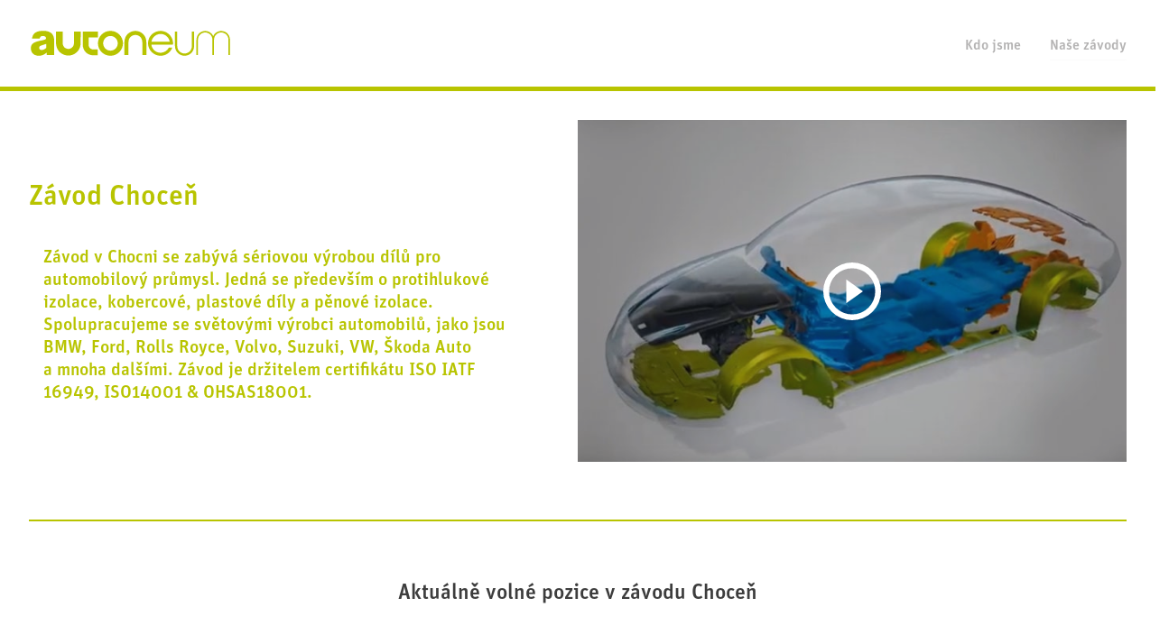

--- FILE ---
content_type: text/html; charset=UTF-8
request_url: https://autoneum.jobs.cz/chocen
body_size: 41534
content:
<!doctype html>
<html lang="cs" data-host="autoneum.jobs.cz">
<head>
    <meta charset="utf-8">
    <meta name="robots" content="index, follow">
	
     
<meta http-equiv="X-UA-Compatible" content="IE=edge">
<meta name="viewport" content="width=device-width,initial-scale=1,maximum-scale=1,user-scalable=yes">
<meta name="author" content="Alma Career (c) 2026">

    <meta property="og:image" content="/assets/components/share-icons/images/logo-share-1200x630.png?av=f1fed4caaed52a17">
<meta property="og:image:width" content="1200">
<meta property="og:image:height" content="630">
<meta name="twitter:card" content="summary_large_image">
<meta name="twitter:image" content="/assets/components/share-icons/images/logo-share-1200x630.png?av=f1fed4caaed52a17">


<meta name="description" content="Chcete pracovat pro Autoneum nebo doporučit místo svým známým? Navštivte sekci KARIÉRA, kde jsou všechna aktuální volná pracovní místa.">
     <title>Závod Choceň | Autoneum</title>
		<link rel="stylesheet" type="text/css" href="/assets/css/vendors.min.css?av=f1fed4caaed52a17">
		<link rel="stylesheet" type="text/css" href="/assets/css/style.min.css?av=f1fed4caaed52a17">
		    <link rel="shortcut icon" type="image/x-icon" href="/assets/components/favicons/images/favicon.ico?av=f1fed4caaed52a17">
<link rel="apple-touch-icon" sizes="180x180" href="/assets/components/favicons/images/apple-touch-icon.png?av=f1fed4caaed52a17">
<link rel="icon" type="image/png" sizes="32x32" href="/assets/components/favicons/images/favicon-32x32.png?av=f1fed4caaed52a17">
<link rel="icon" type="image/png" sizes="16x16" href="/assets/components/favicons/images/favicon-16x16.png?av=f1fed4caaed52a17">
<link rel="manifest" href="/assets/components/favicons/images/site.webmanifest?av=f1fed4caaed52a17">
<link rel="mask-icon" href="/assets/components/favicons/images/safari-pinned-tab.svg?av=f1fed4caaed52a17" color="#acc42a">
<meta name="msapplication-TileColor" content="#ffffff">
<meta name="msapplication-config" content="/assets/components/favicons/images/browserconfig.xml?av=f1fed4caaed52a17">
<meta name="theme-color" content="#ffffff">

	    <script>
        (function(w,d,s,l,i){w[l]=w[l]||[];w[l].push({'gtm.start':
        new Date().getTime(),event:'gtm.js'});var f=d.getElementsByTagName(s)[0],
        j=d.createElement(s),dl=l!='dataLayer'?'&l='+l:'';j.async=true;j.src=
        'https://www.googletagmanager.com/gtm.js?id='+i+dl;f.parentNode.insertBefore(j,f);
        })(window,document,'script','dataLayer',"GTM-TVVHFM");
    </script>
    		<script src="https://cdn.capybara.lmc.cz/libs/jquery/3.2.1/jquery.min.js?v=2025.11.14.134254-gb12d732da79-355"></script>
		<script src="https://cdn.capybara.lmc.cz/cs-framework-api/v1/build/js/api.min.js?v=2025.11.14.134254-gb12d732da79-355"></script>
		<script src="https://cdn.capybara.lmc.cz/translations/v1/build/js/translations.min.js?v=2025.11.14.134254-gb12d732da79-355"></script>
	    <link rel="preconnect" href="https://fonts.googleapis.com">
<link rel="preconnect" href="https://fonts.gstatic.com" crossorigin>
<link rel="stylesheet" href="https://fonts.googleapis.com/css2?family=Inter:wght@400;600;700&display=swap">
<link rel="preconnect" href="https://cdn.jsdelivr.net">
<link rel="stylesheet" href="https://cdn.jsdelivr.net/npm/@lmc-eu/cookie-consent-manager@2/LmcCookieConsentManager.min.css">
<script defer src="https://cdn.jsdelivr.net/npm/@lmc-eu/cookie-consent-manager@2/init.min.js"></script>
<style>
    .cc_div {
        font-size: 14px;
    }
</style>
<script>
    const NECESSARY_COOKIES = [
        'lmc_ccm',
        'lmc_ccm_jobs',
    ];

    const PERSONALIZATION_COOKIES  = [
        'jobs_user_id',
    ];

    function deleteCookie(name) {
        document.cookie = name + '=; Path=/;  Domain=' + '.jobs.cz' + '; Expires=Thu, 01 Jan 1970 00:00:01 GMT;';
        document.cookie = name +'=; Path=/;  Domain=' + location.hostname +  '; Expires=Thu, 01 Jan 1970 00:00:01 GMT;';
        document.cookie = name +'=; Path=/;  Expires=Thu, 01 Jan 1970 00:00:01 GMT;';
    }

    function deletePersonalizationCookies() {
        for (let index = 0; index < PERSONALIZATION_COOKIES.length; ++index) {
            deleteCookie(PERSONALIZATION_COOKIES[index]);
        }
    }

    function deleteAnalyticsCookies(cookiesToKeep) {
        const cookies = document.cookie.split(';');

        for (let i = 0; i < cookies.length; i++) {
            let cookie = cookies[i];
            let eqPos = cookie.indexOf('=');
            let name = eqPos > -1 ? cookie.substr(0, eqPos) : cookie;
            let canDelete = true;
            cookiesToKeep.forEach(function(necessaryCookie) {
                if (name.trim().indexOf(necessaryCookie) !== -1) {
                    canDelete = false;
                }
            });

            if (canDelete) {
                deleteCookie(name)
            }
        }
    }

    function deleteCookies(cookieConsent)
    {
        let cookiesToKeep = NECESSARY_COOKIES;

        if (cookieConsent.allowedCategory('personalization'))  {
            cookiesToKeep.concat(PERSONALIZATION_COOKIES);
        } else {
            deletePersonalizationCookies();
        }

        if (!cookieConsent.allowedCategory('analytics')) {
            deleteAnalyticsCookies(cookiesToKeep);
        }
    }

    function detectLang() {
        const MISSING_LANG_ATTRIBUTE_FALLBACK = 'cs';
        const MISSING_TRANSLATION_FALLBACK = 'en';

        const documentLang = document.documentElement.lang.split('-')[0].toLowerCase();
        let lang = documentLang === '' ? MISSING_LANG_ATTRIBUTE_FALLBACK : documentLang;
        const languages = ["cs","de","en","hu","pl","ru","sk","uk"];

        if (languages.indexOf(lang) === -1) {
            lang = MISSING_TRANSLATION_FALLBACK;
        }

        return lang;
    }

    function updateJobsConsent(cookieConsent) {
        const disableDomainPattern = /topjobs.sk/;
        if (
            !disableDomainPattern.test(window.location.hostname) && (
            cookieConsent.allowedCategory('analytics') ||
            cookieConsent.allowedCategory('personalization') ||
            cookieConsent.allowedCategory('functionality') ||
            cookieConsent.allowedCategory('ad')
        )) {
            fetch("https://www.jobs.cz/api/cookie-consent/v1/update/", {
                method: "POST",
                credentials: 'include',
                body: JSON.stringify({level: cookieConsent.get('level')})
            });
        }
    }

    function clearLocalStorage(cookieConsent)
    {
        if (!cookieConsent.allowedCategory('analytics')) {
            localStorage.clear();
        }
    }

    window.addEventListener('DOMContentLoaded', function () {
        const cookieBannerConfig = {"revision":1};

        window.ccm = initLmcCookieConsentManager(
            'CP_' + location.host,
            {
                autodetectLang: false,
                defaultLang: detectLang(),
                config: cookieBannerConfig,
                displayMode: "force",
                companyNames: ["Alma Career"],
                translationOverrides: [],
                onFirstAccept: (cookieConsent) => {
                    updateJobsConsent(cookieConsent);
                    document.dispatchEvent(new Event('LMC_career_widget_cookieConsentAccepted'));
                },
                onAccept: (cookieConsent) => {
                    clearLocalStorage(cookieConsent);
                    deleteCookies(cookieConsent);
                },
                onChange: (cookieConsent, categories) => {
                    clearLocalStorage(cookieConsent);
                    updateJobsConsent(cookieConsent);
                    deleteCookies(cookieConsent);
                    location.reload();
                },
            }
        );
    });
</script>

    <link rel="stylesheet" type="text/css" href="https://cdn.capybara.lmc.cz/almc-footer/v1/build/css/style.min.css?v=2025.11.14.134254-gb12d732da79-355">
</head>
<body class="no-js">

    <noscript>
        <iframe src="https://www.googletagmanager.com/ns.html?id=GTM-TVVHFM" height="0" width="0" style="display:none;visibility:hidden"></iframe>
    </noscript>
    
		    <script>
    document.body.className=document.body.className.replace(/no-js/,'js');
</script>

		    <svg xmlns="http://www.w3.org/2000/svg" style="display: none;">
    <symbol id="logo-autoneum" viewBox="0 0 289.13 41.1">
        <path d="M76.65 12.26v9.68c0 9.26 6.33 15.73 15.39 15.73h6v-8.35h-6c-4.47 0-7.04-2.69-7.04-7.38v-9.68h13.2V3.88H76.65v8.38zm39.48-9.42c-9.83 0-17.82 7.95-17.82 17.73s8 17.73 17.82 17.73 17.82-7.95 17.82-17.73-7.99-17.73-17.82-17.73zm0 28.19c-5.73 0-10.39-4.69-10.39-10.46 0-5.77 4.66-10.46 10.39-10.46 5.72 0 10.37 4.69 10.37 10.46 0 5.77-4.65 10.46-10.37 10.46zm115.96-7.22c0 8.28-6.27 11.28-10.48 11.28-4.21 0-10.48-3.01-10.48-11.28V3.82h-3.23l.02 19.99c0 5.77 2.5 9.19 4.6 11.04 2.47 2.19 5.78 3.44 9.08 3.44s6.61-1.26 9.09-3.44c2.1-1.86 4.6-5.28 4.6-11.04l.02-19.99h-3.23v19.99zm-167.84-4.2c0 7.07-5.29 8.93-8.08 8.93-2.8 0-8.08-1.87-8.08-8.93V3.82h-9.5l.03 15.79c0 7.24 3.21 11.61 5.9 13.99 3.17 2.81 7.42 4.42 11.65 4.42s8.48-1.61 11.65-4.42c2.69-2.38 5.9-6.74 5.9-13.98l.03-15.8h-9.5v15.79zm97.73-12.79c-2.83-2.5-6.61-3.93-10.37-3.93-3.77 0-7.55 1.43-10.37 3.93-2.4 2.12-5.25 6.02-5.25 12.54v17.89h5.79l-.02-17.89c0-8.45 6.45-10.68 9.86-10.68 3.41 0 9.86 2.23 9.86 10.68l-.03 17.89h5.82l-.02-17.89c-.02-6.52-2.87-10.42-5.27-12.54zm111.83-3.86c-3.86 0-9.16 2.09-11.41 7.46-2.25-5.37-7.55-7.46-11.41-7.46-5.02 0-12.49 3.53-12.49 13.25v21.07h2.16V16.21c0-8.13 6.18-11.08 10.33-11.08 4.14 0 10.3 2.94 10.33 11.02v21.13h2.16V16.15c.03-8.09 6.19-11.02 10.33-11.02 4.15 0 10.33 2.95 10.33 11.08v21.07h2.16V16.21c0-9.72-7.47-13.25-12.49-13.25zm-82.83.32c-9.56-1.95-19.07 4.21-21.02 13.77-1.95 9.56 4.38 18.95 13.94 20.9 8.65 1.77 17.22-3.12 20.21-11.14h-4.97c-2.66 5.14-8.42 8.13-14.38 6.91-5.69-1.16-9.69-5.78-10.42-11.22h30.78c.95-8.95-5.14-17.39-14.14-19.22zm-16.52 15c.02-.1.03-.2.05-.3 1.48-7.22 8.38-11.94 15.61-10.46 5.52 1.13 9.47 5.51 10.36 10.74l-26.02.02zM35.81 13.87c-.48-3.59-1.95-6.34-4.37-8.18-2.53-1.91-6.17-2.89-10.82-2.9h-.12c-4.88 0-8.5.79-11.06 2.4-2.41 1.52-3.95 3.84-4.7 7.08l-.36 1.54h10.97l.03-.24c.25-2.11 2.02-3.41 4.62-3.41.1 0 .21 0 .32.01.25.01.51.04.75.06h.03c1.1.16 1.99.56 2.56 1.16.56.58.81 1.32.69 2.09-.23 1.52-1.22 1.87-6.21 2.97l-.25.05c-.39.09-.79.18-1.19.25-.85.16-1.69.35-2.49.53C5.77 19.29 2.69 22.19 2.84 28c.08 3.09 1.14 5.67 3.09 7.47 1.98 1.82 4.81 2.78 8.21 2.78.15 0 .31 0 .47-.01 3.44-.09 6-.93 8.56-2.8l1.65-1.21.49-.36v.61l-.02 2.78h10.64l.01-21.52c-.02-.63-.06-1.26-.13-1.87zm-11.1 7.96v5.29l-.11.09-1 .82c-.34.3-.74.58-1.18.83-1.35.81-2.67 1.2-4.24 1.27h-.21c-1.94 0-3.21-1.16-3.31-3.02-.12-1.66.68-2.62 2.75-3.31l6.9-2.26.4-.13v.42z"/>
    </symbol>
    <symbol id="icon-hamburger" viewBox="0 0 32 32">
        <path d="M6 7.5c-.6 0-1 .4-1 1v1c0 .6.4 1 1 1h20c.6 0 1-.4 1-1v-1c0-.6-.4-1-1-1zm0 7c-.6 0-1 .4-1 1v1c0 .6.4 1 1 1h20c.6 0 1-.4 1-1v-1c0-.6-.4-1-1-1zm0 7c-.6 0-1 .4-1 1v1c0 .6.4 1 1 1h20c.6 0 1-.4 1-1v-1c0-.6-.4-1-1-1z"></path>
    </symbol>
    <symbol id="icon-play" viewBox="0 0 85 85">
        <path d="M42.5 0A42.5 42.5 0 1 0 85 42.5 42.6 42.6 0 0 0 42.5 0zm0 76.5a34 34 0 1 1 34-34 34 34 0 0 1-34 34zm0 0L34 59.9l24.4-17.4L34 25.1V60z"/>
    </symbol>
    <symbol id="icon-map" viewBox="0 0 56 56">
        <path d="M35 22.5a7.5 7.5 0 1 1-15 0 7.5 7.5 0 0 1 15 0zm0 0" fill="#fff"/>
        <path d="M27.5 50.4s16.6-18.7 16.6-27.9a16.5 16.5 0 1 0-33.1 0c0 9.2 16.5 27.9 16.5 27.9zm0-39.3a11.4 11.4 0 1 1 0 22.8 11.4 11.4 0 0 1 0-22.8zm0 0" fill="#93a039"/>
    </symbol>
    <symbol id="icon-profession" viewBox="179 369 56 56">
        <circle fill="#ffffff" cx="207" cy="379" r="6"/>
        <path fill="#ffffff" d="M211.6 388H210c-.4 0-.8.2-1 .4l-2 2-2-2c-.2-.2-.6-.4-1-.4h-1.6a3 3 0 0 0-3 2.7l-1.4 10.6c0 .4 0 .9.4 1.2.3.3.7.5 1 .5h1.7l1.3 15.3a3 3 0 0 0 3 2.7h3.2a3 3 0 0 0 3-2.7L213 403h1.6a1.5 1.5 0 0 0 1.5-1.7l-1.4-10.6a3 3 0 0 0-3-2.7z"/>
        <circle fill="#94a139" cx="222" cy="379" r="6"/>
        <path fill="#94a139" d="M192 373a6 6 0 1 0 6 6 6 6 0 0 0-6-6zM229.6 390.7a3 3 0 0 0-3-2.7H225c-.4 0-.8.2-1 .4l-2 2-2-2c-.2-.2-.6-.4-1-.4h-1.6l-.6.1c.4.7.7 1.4.8 2.3l1.4 10.5c.1 1.3-.3 2.6-1.1 3.6-.4.5-1 .8-1.5 1l1 9.8a3 3 0 0 0 3 2.7h3.3a3 3 0 0 0 3-2.7l1.2-12.3h1.6a1.5 1.5 0 0 0 1.5-1.7l-1.4-10.6zM195 401l1.4-10.7c0-.8.4-1.5.8-2.2l-.5-.1H195c-.4 0-.8.2-1 .4l-2 2-2-2c-.2-.2-.6-.4-1-.4h-1.6a3 3 0 0 0-3 2.7l-1.4 10.6c0 .4.1.9.4 1.2.3.3.7.5 1.1.5h1.6l1.3 12.3a3 3 0 0 0 3 2.7h3.3a3 3 0 0 0 3-2.7l1-9.8c-.6-.2-1.1-.6-1.6-1-.8-1-1.2-2.3-1-3.6z"/>
    </symbol>
    <symbol id="icon-arrow-left" viewBox="0 0 32 32">
        <path d="M23.8 3.6l-1.4-1.4L9.6 15l-1.4 1.5 14.2 14.1 1.4-1.4L11 16.4z"/>
    </symbol>
    <symbol id="icon-arrow-right" viewBox="0 0 32 32">
        <path d="M9.2 3.6l1.4-1.4L23.4 15l1.4 1.5-14.2 14.1-1.4-1.4L22 16.4z"/>
    </symbol>
</svg>

		    
<header class="header">
    <div class="container u-d-f u-ai-c">
        <div class="header__logo icon">
            <a href="https://www.autoneum.com/company/" target="_blank" rel="noopener noreferrer">
                <svg xmlns="http://www.w3.org/2000/svg">
                    <use xlink:href="#logo-autoneum"></use>
                </svg>
            </a>
        </div>
        <div class="header__nav">
			    <nav>
    <ul id="nav" class="nav">
        <li class="nav__item">
            <a href="/">
                <span>Kdo jsme</span>
            </a>
        </li>
        <li class="nav__item nav__item--expandable">
            <span>Naše závody</span>
            <ul class="sub-menu">
                <li class="sub-menu__item">
                    <a href="/bor-u-tachova">
                        <span>Bor u Tachova</span>
                    </a>
                </li>
                <li class="sub-menu__item">
                    <a href="/chocen">
                        <span>Choceň</span>
                    </a>
                </li>
                <li class="sub-menu__item">
                    <a href="/hnatnice">
                        <span>Hnátnice</span>
                    </a>
                </li>
            </ul>
        </li>
    </ul>
</nav>

        </div>
        <div id="menuHamburger" class="header__hamburger">
            <button class="icon">
                <svg xmlns="http://www.w3.org/2000/svg">
                    <use xlink:href="#icon-hamburger"></use>
                </svg>
            </button>
        </div>
    </div>
</header>

		
<main class="main container u-vsp-4">

    <section class="section section--columns-2 u-section-line">
        <div class="section__column section__column--left section__column--vertical-spacing section__column--banner-text">
            <h2 class="h2">Závod Choceň</h2>
            <p class="p p--perex p--perex-indented color--brand">Závod v&nbsp;Chocni se zabývá sériovou výrobou dílů pro automobilový průmysl. Jedná se především o&nbsp;protihlukové izolace, kobercové, plastové díly a&nbsp;pěnové izolace. Spolupracujeme se světovými výrobci automobilů, jako jsou BMW, Ford, Rolls Royce, Volvo, Suzuki, VW, Škoda Auto a&nbsp;mnoha dalšími. Závod je držitelem certifikátu ISO IATF 16949, ISO14001 &&nbsp;OHSAS18001.</p>
        </div>
        <div class="section__column section__column--banner">
            <a href="https://www.youtube.com/watch?v=y5ydLGpsH_4" class="swipebox swipebox-video">
				<div class="swipebox-video__bg" style="background-image: url('/assets/images/video/factories-preview.jpg?av=f1fed4caaed52a17');"></div>
                <div class="swipebox-video__play">
                    <div class="icon">
                        <svg xmlns="http://www.w3.org/2000/svg">
                            <use xlink:href="#icon-play"></use>
                        </svg>
                    </div>
                </div>
            </a>
        </div>
    </section>

	<section id="volnaMista" class="u-section-line">
		<h3 class="h3 u-ta-c">
			Aktuálně volné pozice v&nbsp;závodu Choceň
		</h3>

		<div class="position-list">
			    
    <div id="vacancies" class="vacancies is-relative" data-filter="0" data-widget="chocen">
            <div class="cp-loader cp-loader--relative"><svg xmlns="http://www.w3.org/2000/svg" viewBox="0 0 1000 1000" style="enable-background:new 0 0 1000 1000"><path d="M142.7 619.8l-118.7 2c-34.9-136.7-11.7-287.2 77.2-410.2C255.2-1.5 548.5-55.6 768.8 88.4l2.5 1.6L832 6.1c6.6-9.2 14.8-7.8 18.1 2.9l79 254.6c3.4 10.8-3.1 19.7-14.4 19.9l-266.5 4.6c-11.3.2-15.1-7.1-8.5-16.2L699 190c-164.9-106-383.2-65.2-498.1 93.7-72.6 100.4-87 225.3-50.1 334.7l-8.1 1.4zm834-238.6l-127.1 2.2c36.1 108.9 21.7 233.1-50.6 333-114.9 158.9-333.2 199.7-498 93.8l59.3-82.2c6.6-9.1 2.8-16.4-8.5-16.2l-266.5 4.6c-11.2.2-17.8 9.2-14.4 19.9l79 254.7c3.4 10.7 11.5 12.1 18.1 3l60.7-83.9 2.5 1.6c220.3 144 513.5 89.8 667.6-123.2 88.4-122.2 111.8-271.4 77.9-407.3z"/></svg></div>

    </div>

		</div>

	</section>

	    <section class="banner banner--auto-height banner--light">
    <div class="banner__content">
        <h3 class="h3">Vhodná pozice není momentálně otevřená?</h3>
        <p class="p">Nevadí. Můžete nám zaslat svůj životopis a&nbsp;my vám dáme vědět.</p>
        <div>
            <a href="/detail-pozice/odpovedni-formular?r=reply&id=cpbr-1518131152" class="btn btn--secondary">Zaslat životopis</a>
        </div>
    </div>
    <div class="banner__img" style="background-image: url('/assets/components/banner/images/banner-cv.jpg?av=f1fed4caaed52a17')"></div>
</section>


	    <section class="section section--columns-2 u-section-line">
    <div class="section__column section__column--left section__column--single">
        <h2 class="h2 h2--pipeline">Proč pracovat u&nbsp;nás?</h2>
        <p class="p u-pl-1">Nabízíme zodpovědnou práci ve stabilní společnosti, nadstandardní pracovní zázemí nadnárodní společnosti, možnosti dalšího rozvoje, možnost podílet se na mezinárodních projektech a&nbsp;bohatý program zaměstnaneckých výhod.</p>
    </div>
    <div class="section__column"></div>
</section>


	    <section class="u-section-line">
    <h3 class="h3 u-ta-c">Benefity</h3>
    <div class="benefits">
        <div class="benefits__item">
            <figure>
                <img src="/assets/components/icons/images/dovolena.png?av=f1fed4caaed52a17" alt="5&nbsp;týdnů dovolené">
                <figcaption>5&nbsp;týdnů dovolené</figcaption>
            </figure>
        </div>
        <div class="benefits__item">
            <figure>
                <img src="/assets/components/icons/images/13_plat.png?av=f1fed4caaed52a17" alt="13.&nbsp;plat">
                <figcaption>13.&nbsp;plat</figcaption>
            </figure>
        </div>
        <div class="benefits__item">
            <figure>
                <img src="/assets/components/icons/images/bonus.png?av=f1fed4caaed52a17" alt="5&nbsp;týdnů dovolené">
                <figcaption>bonusy</figcaption>
            </figure>
        </div>
        <div class="benefits__item">
            <figure>
                <img src="/assets/components/icons/images/stravovani.png?av=f1fed4caaed52a17" alt="příspěvek na závodní stravování/stravenky">
                <figcaption>příspěvek na závodní stravování/stravenky</figcaption>
            </figure>
        </div>
        <div class="benefits__item">
            <figure>
                <img src="/assets/components/icons/images/penzijni.png?av=f1fed4caaed52a17" alt="příspěvek na penzijní připojištění 3&nbsp;% z&nbsp;hrubé mzdy">
                <figcaption>příspěvek na penzijní připojištění 3&nbsp;% z&nbsp;hrubé mzdy</figcaption>
            </figure>
        </div>
        <div class="benefits__item">
            <figure>
                <img src="/assets/components/icons/images/jazyk_kurz.png?av=f1fed4caaed52a17" alt="jazykové kurzy na pracovišti (angličtina, němčina, čeština)">
                <figcaption>jazykové kurzy na pracovišti (angličtina, němčina, čeština)</figcaption>
            </figure>
        </div>
        <div class="benefits__item">
            <figure>
                <img src="/assets/components/icons/images/telefonovani.png?av=f1fed4caaed52a17" alt="výhodné telefonování i&nbsp;pro rodinné příslušníky">
                <figcaption>výhodné telefonování i&nbsp;pro rodinné příslušníky</figcaption>
            </figure>
        </div>
        <div class="benefits__item">
            <figure>
                <img src="/assets/components/icons/images/priplatky_smeny.png?av=f1fed4caaed52a17" alt="směnové příplatky">
                <figcaption>směnové příplatky</figcaption>
            </figure>
        </div>
        <div class="benefits__item">
            <figure>
                <img src="/assets/components/icons/images/jubilea.png?av=f1fed4caaed52a17" alt="odměny za odpracované roky a&nbsp;životní jubilea">
                <figcaption>odměny za odpracované roky a&nbsp;životní jubilea</figcaption>
            </figure>
        </div>
        <div class="benefits__item">
            <figure>
                <img src="/assets/components/icons/images/dite_svatba.png?av=f1fed4caaed52a17" alt="peněžitý bonus při narození dítěte a&nbsp;svatbě zaměstnance">
                <figcaption>peněžitý bonus při narození dítěte a&nbsp;svatbě zaměstnance</figcaption>
            </figure>
        </div>
        <div class="benefits__item">
            <figure>
                <img src="/assets/components/icons/images/doporuceni.png?av=f1fed4caaed52a17" alt="odměna za doporučení nového pracovníka">
                <figcaption>odměna za doporučení nového pracovníka</figcaption>
            </figure>
        </div>
        <div class="benefits__item">
            <figure>
                <img src="/assets/components/icons/images/prispevek_nabor.png?av=f1fed4caaed52a17" alt="náborové příspěvky u&nbsp;vybraných pozic">
                <figcaption>náborové příspěvky u&nbsp;vybraných pozic</figcaption>
            </figure>
        </div>
        <div class="benefits__item">
            <figure>
                <img src="/assets/components/icons/images/eventy.png?av=f1fed4caaed52a17" alt="sportovní a&nbsp;společenské akce">
                <figcaption>sportovní a&nbsp;společenské akce</figcaption>
            </figure>
        </div>
    </div>
</section>


	    
<section class="section section--columns-2 u-section-line">
    <div class="section__column section__column--left">
        <div class="testimonies__intro section__img" style="background-image: url('/assets/components/testimonies/images/intro.jpg?av=f1fed4caaed52a17');"></div>
    </div>
    <div class="section__column section__column--vertical-spacing u-p-r" style="margin-top: 0;">
        <h3 class="h3 testimonies__heading">Co říkají naši zaměstnanci</h3>
        <div class="u-d-f u-ai-c">
            <div id="testimoniesPrevArrow" class="testimonies__arrow testimonies__arrow--prev">
                <button class="icon">
                    <svg xmlns="http://www.w3.org/2000/svg">
                        <use xlink:href="#icon-arrow-left"></use>
                    </svg>
                </button>
            </div>
            <div id="testimoniesPhoto" class="testimonies__photo" style="background-image: url('/assets/components/testimonies/images/david-w.jpg?av=f1fed4caaed52a17');">
            </div>
            <div id="testimoniesNextArrow" class="testimonies__arrow testimonies__arrow--next">
                <button class="icon">
                    <svg xmlns="http://www.w3.org/2000/svg">
                        <use xlink:href="#icon-arrow-right"></use>
                    </svg>
                </button>
            </div>
        </div>
        <div id="testimoniesSlider" class="testimonies__slider">
			            <div class="testimonies__item" data-photo="david-w.jpg">
                <p class="p">"Do firmy Autoneum jsem nastoupil v&nbsp;polovině roku 2014 jako projektový vedoucí náběhu nových projektů. Od poloviny roku 2018 jsem zodpovědný za technický úsek, kde zajištuji se svým týmem dostupnost výrobních zařízení. Díky této příležitosti se rozvíjím v&nbsp;oblastech, které mě baví. Ty nejzásadnější jsou vedení kolektivu, technický přehled a&nbsp;odolnost vůči stresu. Závěrem bych chtěl říct, že se toho dá zvládnout mnoho, když má kolem sebe člověk dobré kolegy, kteří chtějí spolupracovat."</p>
                <div class="testimonies__signature"><b>David</b>, vedoucí údržby, závod Bor</div>
            </div>
			            <div class="testimonies__item" data-photo="petr-b.jpg">
                <p class="p">"S&nbsp;firmou Autoneum jsem začal spolupracovat již v&nbsp;posledním ročníku střední školy formou praxe. Po ukončení školy jsem nastoupil na montáž nástrojů, kde jsem získal několik let zkušeností s&nbsp;kompletací forem a&nbsp;také velký přehled o&nbsp;většině vyráběných technologií. Tyto zkušenosti nyní využívám na pozici mistra. Práce ve strojařině a&nbsp;práce s&nbsp;lidmi mě velmi baví, i&nbsp;když to jsou někdy pořádné nervy."</p>
                <div class="testimonies__signature"><b>Petr</b>, mistr, závod Hnátnice</div>
            </div>
			            <div class="testimonies__item" data-photo="marek-z.jpg">
                <p class="p">"Ve firmě Autoneum pracuji od roku 2007 a&nbsp;na začátku spolupráce jsem určitě neměl tušení, kam až by mohl vést můj profesní vývoj. Nastoupil jsem jako agenturní pracovník do výroby. Brzy jsem se stal členem kmenu a&nbsp;poté se to s&nbsp;mojí kariérou rozjelo naplno. Od zástupce mistra, přes mistra směny a&nbsp;hlavního mistra k pozici vedoucího výroby. Každá nová pozice přinesla s sebou velké množství povinností a&nbsp;nástrah. Vždy jsem je ale považoval za výzvy, které mě poté posunuly dále. Získal jsem zkušenosti z&nbsp;výroby, naučil se správně plánovat, řídit kolektiv, dělat rozhodnutí a&nbsp;být dobrým team leaderem. Nově příchozím bych doporučil, aby vydrželi případné prvotní nezdary, snažili se učit, naslouchat a&nbsp;dodržovat, co mají. Když vydrží, firma se jim odvděčí!"</p>
                <div class="testimonies__signature"><b>Marek</b>, z&nbsp;dělnické pozice na vedoucího výroby, závod Choceň</div>
            </div>
			        </div>
    </div>
</section>


	    <section class="section section--columns-2 u-section-line">
    <div class="section__column section__column--left section__column--vertical-spacing">
        <h3 class="h3">Spolupráce se studenty a&nbsp;absolventy</h3>
        <p class="p">Pokud máte zájem o&nbsp;psaní diplomové práce nebo praxi při či po škole, zanechte nám na sebe, prosím, kontakt a&nbsp;my se vám co nejdříve ozveme ohledně možností spolupráce.</p>
        <div class="u-mt-2">
            <a href="mailto:&#97;&#117;&#116;&#111;&#110;&#101;&#117;&#109;&#64;&#116;&#101;&#97;&#109;&#105;&#111;&#46;&#101;&#117;" class="btn btn--secondary">Zaslat kontakt</a>
        </div>
    </div>
    <div class="section__column">
        <div class="section__img" style="background-image: url('/assets/components/banner/images/banner-student.jpg?av=f1fed4caaed52a17');"></div>
    </div>
</section>


	    <section class="gallery u-section-line">
	<h3 class="h3 u-ta-c">Jak to u nás vypadá</h3>
	<div class="gallery__items" id="gallerySlider">
					<div class="gallery__item">
				<a href="/assets/components/gallery/images/zavod-chocen/image1.jpg?av=f1fed4caaed52a17" class="gallery__link swipebox">
					<img src="/assets/components/gallery/images/zavod-chocen/thumbs/image1.jpg?av=f1fed4caaed52a17" alt="Obrázek galerie" class="gallery__image"/>
				</a>
			</div>
					<div class="gallery__item">
				<a href="/assets/components/gallery/images/zavod-chocen/image2.jpg?av=f1fed4caaed52a17" class="gallery__link swipebox">
					<img src="/assets/components/gallery/images/zavod-chocen/thumbs/image2.jpg?av=f1fed4caaed52a17" alt="Obrázek galerie" class="gallery__image"/>
				</a>
			</div>
					<div class="gallery__item">
				<a href="/assets/components/gallery/images/zavod-chocen/image3.jpg?av=f1fed4caaed52a17" class="gallery__link swipebox">
					<img src="/assets/components/gallery/images/zavod-chocen/thumbs/image3.jpg?av=f1fed4caaed52a17" alt="Obrázek galerie" class="gallery__image"/>
				</a>
			</div>
					<div class="gallery__item">
				<a href="/assets/components/gallery/images/zavod-chocen/image4.jpg?av=f1fed4caaed52a17" class="gallery__link swipebox">
					<img src="/assets/components/gallery/images/zavod-chocen/thumbs/image4.jpg?av=f1fed4caaed52a17" alt="Obrázek galerie" class="gallery__image"/>
				</a>
			</div>
					<div class="gallery__item">
				<a href="/assets/components/gallery/images/zavod-chocen/image5.jpg?av=f1fed4caaed52a17" class="gallery__link swipebox">
					<img src="/assets/components/gallery/images/zavod-chocen/thumbs/image5.jpg?av=f1fed4caaed52a17" alt="Obrázek galerie" class="gallery__image"/>
				</a>
			</div>
					<div class="gallery__item">
				<a href="/assets/components/gallery/images/zavod-chocen/image6.jpg?av=f1fed4caaed52a17" class="gallery__link swipebox">
					<img src="/assets/components/gallery/images/zavod-chocen/thumbs/image6.jpg?av=f1fed4caaed52a17" alt="Obrázek galerie" class="gallery__image"/>
				</a>
			</div>
					<div class="gallery__item">
				<a href="/assets/components/gallery/images/zavod-chocen/image11.jpg?av=f1fed4caaed52a17" class="gallery__link swipebox">
					<img src="/assets/components/gallery/images/zavod-chocen/thumbs/image11.jpg?av=f1fed4caaed52a17" alt="Obrázek galerie" class="gallery__image"/>
				</a>
			</div>
					<div class="gallery__item">
				<a href="/assets/components/gallery/images/zavod-chocen/image13.jpg?av=f1fed4caaed52a17" class="gallery__link swipebox">
					<img src="/assets/components/gallery/images/zavod-chocen/thumbs/image13.jpg?av=f1fed4caaed52a17" alt="Obrázek galerie" class="gallery__image"/>
				</a>
			</div>
					<div class="gallery__item">
				<a href="/assets/components/gallery/images/zavod-chocen/image14.jpg?av=f1fed4caaed52a17" class="gallery__link swipebox">
					<img src="/assets/components/gallery/images/zavod-chocen/thumbs/image14.jpg?av=f1fed4caaed52a17" alt="Obrázek galerie" class="gallery__image"/>
				</a>
			</div>
					<div class="gallery__item">
				<a href="/assets/components/gallery/images/zavod-chocen/image15.jpg?av=f1fed4caaed52a17" class="gallery__link swipebox">
					<img src="/assets/components/gallery/images/zavod-chocen/thumbs/image15.jpg?av=f1fed4caaed52a17" alt="Obrázek galerie" class="gallery__image"/>
				</a>
			</div>
					<div class="gallery__item">
				<a href="/assets/components/gallery/images/zavod-chocen/image16.jpg?av=f1fed4caaed52a17" class="gallery__link swipebox">
					<img src="/assets/components/gallery/images/zavod-chocen/thumbs/image16.jpg?av=f1fed4caaed52a17" alt="Obrázek galerie" class="gallery__image"/>
				</a>
			</div>
					<div class="gallery__item">
				<a href="/assets/components/gallery/images/zavod-chocen/image19.jpg?av=f1fed4caaed52a17" class="gallery__link swipebox">
					<img src="/assets/components/gallery/images/zavod-chocen/thumbs/image19.jpg?av=f1fed4caaed52a17" alt="Obrázek galerie" class="gallery__image"/>
				</a>
			</div>
			</div>
</section>


	    
<section class="section section--columns-2 u-mb-2">
    <div class="section__column section__column--left">
        <div class="contact">
            <h3 class="h2 h2--pipeline">Kontakt</h3>
            <div class="u-vsp-05">
				                    <div>Autoneum CZ s.r.o., závod Choceň</div>
													<div>U Dvořiska 1721</div>
													<div>565 01 Choceň</div>
													<div>
						<span class="color--brand">T.</span>
						<a href="tel:+420465732111">
							+420 465 732 111
						</a>
					</div>
				
				                    <div>
                        <span class="color--brand">F.</span>
						+420 465 732 181
                    </div>
								                    <div>
                        <a href="mailto:&#99;&#104;&#111;&#99;&#101;&#110;&#64;&#97;&#117;&#116;&#111;&#110;&#101;&#117;&#109;&#46;&#99;&#111;&#109;">&#99;&#104;&#111;&#99;&#101;&#110;&#64;&#97;&#117;&#116;&#111;&#110;&#101;&#117;&#109;&#46;&#99;&#111;&#109;</a>
                    </div>
				            </div>
        </div>
    </div>
    <div class="section__column">
		    <div class="map">
    <svg xmlns="http://www.w3.org/2000/svg" id="map-cze" viewBox="0 0 520 299">
        <path class="map-cze" d="M486 203.2c-.5-.8-.7-1.7-.6-2.6l-.3-.5h-1c-.2 0-.3 0-.4-.2a5 5 0 0 0-.7-.5l-.8-.2h-.3a.4.4 0 0 1-.2-.4c0-.5.2-1 .5-1.3l-.3-1.6h-.1c-.2.1-.4 0-.6-.1v-.3l-.5-1c-.2 0-.5 0-.6-.2a3 3 0 0 0-1.4-.6.4.4 0 0 1-.4-.3 3 3 0 0 0-.6-1c-.7-.7-.7-2-.7-2.9-.6-.5-1.3-.8-2-.8l-.3.4-.4.6c-.5.6-2 0-2.9-.3l-.1-.1a1 1 0 0 0-1.4-.2l-.3.1c-1.3-.2-2.4-2-2.7-2.6 0-.2-.2-.4-.4-.5l-1.8.7c-.2.1-.5 0-.6-.1l-.7-1-.8.2h-.1c-1.2 0-2.5 0-3.7.2-1.1 0-2.2.4-3.2 1-.7.3-1.5.4-2.2.4-.5 0-.5-.5-.4-2.5a4 4 0 0 1-1.1-1.2l-.2-.2-.2.1h-.4l-.2-.2c-.1-.3-1.6-.2-2.1-.2h-.8c0 .8-.4 1.5-1 2l-.2.4c0 .6-.6 1.1-1.2 1.2h-.3c-.3-.2-.7-.3-1-.3a6.8 6.8 0 0 0-2.3-1.2v1.6c0 .2 0 .3-.2.4l-1 .4a1 1 0 0 1-.8.1c0 .4-.2.7-.5 1l-1.1.7.6 1.2v.3c-.3.7-.8 1.2-1.5 1.5l.1.4c-.1.8-.3 1.5-.7 2.2-.1.2-.4.2-.6 0-.6-.2-1.2 0-1.7.3l-.6.2c-.6.2-1.4-.2-2.4-1a.7.7 0 0 1-.3-.9l-1-1.2-.2.1-.4.1a.4.4 0 0 1-.3-.3l-.2.3c-.2.5-.2 1-.1 1.5l-.1.4-.6.6-.4.1-.3-.1-.9-1.3h-.7l-.4.1-.2.2c.5.2.8.6.9 1.1v.3l.4.5c.4.4.7.9.8 1.4l-.1.4a8.4 8.4 0 0 1-2.6 2.1 9 9 0 0 1-2.3-.3.4.4 0 0 1-.3-.4l-.1-.4c-.5-.1-1 0-1.6.1l-1 .2c-.5 0-1 .1-1.3.4l-.3.2h-.4l-.5-.4-.2.3.1.2c.3.6.2 1.4-.1 2 0 .2-.3.3-.5.3l-.7.7-.2.4-1.8 1.9-.4.1a.4.4 0 0 1-.3-.3c-.4-1.3-1-2.5-1.4-2.5-.2 0-.3 0-.4-.2l-.2-.2c-.2 0-.4.2-.5.4l-.4.2a.4.4 0 0 1-.4-.3h-.6c-.2 0-.4 0-.5-.3v-.1l-.3-.6a3 3 0 0 1-.8-.1v.2l-.1.3-.3.1a3 3 0 0 0-1 .1l-.5-.1c-.3-.7-.3-1.5 0-2.2l.3-.9-.3-.3-.8.1a1 1 0 0 0-.2.5l-.2.6a2 2 0 0 1-.6.6 2 2 0 0 0-.6.8c0 .6.1 1.2.4 1.8l.3 1c.2.2.5.4.8.4.2 0 .3.1.4.3l-.1.4a1 1 0 0 0-.3.9c.1.2 0 .4-.1.5l-.2.1a2 2 0 0 0-1.2 1c-.1.1-.3.2-.5.1-.2 0-.4 0-.6.2l-.7 1-1 1.4a1 1 0 0 0-.4.6v.3c0 .1 0 .2-.2.3l-1.7.8h-.5l-.6-.5a2 2 0 0 1-1 .6h-.4c-.6-.5-1-.4-1.8.2a1 1 0 0 1-.8.3.8.8 0 0 1-.4-.2l-.1.1-1.2.4.2.4v.4l-.3 1.2c0 .2-.2.3-.3.3h-.4l-.9-.8-.2.4v.2c0 .5-.3 1-.7 1.3l-1 1 .5.5.8 1.7v.3l-.7 1.1c.6.5 1 1.2 1 2l1 1c.1.2 0 .4-.1.6h-.1a5 5 0 0 0-.7.6c.5 0 1 0 1.6.2l.2-.2c.2-.4.6-.7 1.1-.8.3 0 .5.2.6.4.3.6.3 1.2 0 1.8l-.3.7c-.1 1-.4 2-.7 3l-.2.2h-.3a1 1 0 0 0-.7 0v.1c0 .2 0 .3-.2.4-.3.2-.6.2-.9 0h-.5l-.3 1c0 1-.4 1.8-1 2.5l-.2.1a4 4 0 0 1-1.3 0v.9c.4.4.5.9.4 1.4v.1c1 0 2-.1 3-.6l.9-.4c.7-.2 1.3-.5 1.8-1 .1-.2.4-.2.6-.1.5.4.8.8 1 1.4.1.5.5 1 1 1.1.2 0 .3.2.3.4l.1.8a2 2 0 0 1-.3 1.8l-.4.8h.2l1.6.2c.2 0 .4.1.4.3v.2h.8c.2 0 .3.2.4.4l.6.7.2.4v.6c.7-.2 1.4-.2 2.1 0l.5.5.7-.2.7-.2c.3 0 .6.3.7.6 0 .2.2.3.4.4.5 0 1 .3 1.3.6l.2.4-.2.3a1 1 0 0 0-.3.6c0 .5-.2 1-.4 1.5l.6.3a6 6 0 0 1 2.3-.5c.5.2.8.7.8 1.2l1 1.1c.5.1 1 .4 1.3.8.9-.6 1.9-1 2.9-1 .1 0 .2 0 .3.2l.3.4.9-.3.1-.4c0-.2.2-.4.4-.4s.4.2.4.4l.7 1 .7-.2h.4l2.2 1.4c.2 0 .3.3.2.5a15 15 0 0 1-1 2.3l.2.2c.4-.3 1-.4 1.4-.2l1.6 1.3h1.4c.2 0 .4.2.4.4 0 .4.2.7.4 1l1 2.4.8.1a.4.4 0 1 1 .2.8l-.1.2.8 1.9h1.4l1.1-.8c.5-.1 1 0 1.5.2l.9-1c.2-.4.6-.8 1-1a1 1 0 0 0 .8-1.4c.4 0 .7-.4.8-.8.4-1 1-1.6 2-2 .5-.2.7-.8.5-1.3v-.1h2.5l.3-.4 2 .2a3 3 0 0 1 2 .4c.3-.4.7-.6 1.2-.6 0-.9.2-1.7.6-2.5.5-.7.7-1.6.5-2.4-.1-.8.1-1.7.7-2.3.3-.5.4-1 .2-1.6-.1-.7.3-1 1-1.9s1.5-.3 1.7-.5a2 2 0 0 1 1.5 0c.8.2 1.1 0 1.3-.3.1-.2.4-.3.6-.3l1.4 1c.4-.2.8-.2 1.2 0l.4-.7h.6l1.3-.6 1.8-1.4c.4-.2.5-.7.4-1.1l1-.8-.6-.4.3-.8.3.3.7-1.7c0-.4.4-.8.8-1l-.4-2.4c-.2-.3 0-.7.3-.9h.5c0-.4-.2-.7-.5-1-.3-.3-.6-.6-.7-1l.5-.7c0-.2.2-.3.4-.3v-1.1c.4 0 .8 0 1-.4 0-.2.2-.5.4-.6l-.5-.8.1-2.5 1-1.3c.2-.6.5-.6.5-.6l-.2-1.1.6-.2c-.3-.5-.3-1 0-1.5a1 1 0 0 0-1 0l.4-.6v-1.7c.2-.4.6-.7 1.1-.8v-.6a2 2 0 0 0 1-.5c.2-.3.4-.4.7-.5v-2.2c.3-.2.7-.3 1.1-.3l.5-.5.3.3 1-.3h2l1.4-.5c.5-.4 1-.6 1.6-.6.4 0 .8 0 1.1-.2v-.6l1.4-.4.5-.5 3.2-.9c.8-.3 1-.9 1.5-2 .2-.6.8-1 1.4-.9l-.5-.9a2 2 0 0 0 1.3-1.2h.1zm-154-19.1c-.2-.5-.6-.8-1.1-.8-.8-.1-1.5-.6-2-1.2a1 1 0 0 1-.2-1c.1-.3.5-.5.8-.5.1 0 .2 0 .3-.5 0-.5.3-.9.6-1.2a7 7 0 0 0-.8-1c-.3-.3-.6-.7-.7-1.2 0-.3-.2-.6-.4-.8-.6.1-1.1-.2-1.4-.7-.3-.5-.8-.8-1.4-.8-.7-.2-1.4-.5-2-.9-.3.3-.6.4-1 .3a1 1 0 0 1-.9-.8c-.2-.2-.5-.4-.8-.4a.4.4 0 0 1-.3-.5v-.6a5.5 5.5 0 0 1-1.8-2.2l-.1-.2a1 1 0 0 0-.7-.4c-.3 0-.6-.2-.9-.4a.6.6 0 0 0-.5-.1 1 1 0 0 1-.9-.3l-.8-1h-1.1a3 3 0 0 1-.5-.2 1 1 0 0 1-1 .4c-.5 0-1-.5-1-1.1 0-.2-.2-.5-.4-.6l-1.2.3h-.1c-.4 0-.7 0-1 .3l-.4.1c-1 0-1.3-1.1-1.5-2v-.1c-.3-.9-1-1.5-2-1.6-.3 0-.5.2-.6.4 0 .2-.2.3-.4.3s-.3 0-.4-.2c-.2-.3-.4-.5-.7-.6-.8 0-1.5-.5-1.9-1.2-.3-.4-.4-.8-.3-1.3-.4.8-1 1.3-1.8 1.7-.4.3-.4.8 0 1.7v.6c-.1.1-.3.2-.5.1-.5 0-1 .9-1.3 1.3l-.2.4a1 1 0 0 1-1.4 0l-1 .3c-.4 0-.8-.3-1-.6a4 4 0 0 0-.5-.5c-.3 0-.7-.2-.9-.5l-.6-.5a2 2 0 0 1-2-.6c-.3-.3-.5-.7-.5-1.1l-.3-.2a.4.4 0 0 1-.2-.3l.1-.3.6-1 .5-.6v-.2c-.3.1-.7.2-1 .1-.9 0-1.6-.6-2-1.4v-.2l-.4.1h-.4a.4.4 0 0 1-.2-.3c0-.3-.3-.5-.6-.6h-.3a2 2 0 0 1-1.5.4l-.3-.1-.1-.3c0-.3 0-.7-.2-1a.4.4 0 0 1 0-.5c.3-.3.4-.6.5-1l-.8.3c-.2 0-.4 0-.5-.2a.7.7 0 0 0-.9-.3l-.5.1c-.5 0-1-.2-1.5-.6l-.3-.2a2 2 0 0 1-.7-1.3v-.4a1 1 0 0 1-.6.1 1 1 0 0 1-.5-.2l-.4.1c-.1 0-.2 0-.3-.2a1 1 0 0 0-.3-.3l-.1-.4v-.1c-.5 0-1-.1-1.2-.5v.2c-.2.6-.8 1-1.4.8l-.1-.1a.9.9 0 0 1-.8-.8l-.2.1c-1 .2-2.1.3-3.2.2a.4.4 0 0 1-.3-.3v-.4l.1-.1-.2-.2a1 1 0 0 1-.9-.4l-.2-.6c-.5-.1-.9-.4-1.1-.8-.4-.4-.8-.7-1.3-.9a2 2 0 0 1-1.3-1l-.3-.3-1.3-.7c-.1.4-.4.8-.8 1l-.5-.1-.2.3-.1.4h-.5l-.5.4h-.6l-.6-.5a6 6 0 0 1-1 .8l-.1.5c0 .2 0 .3-.2.4h-.7l-.3.6v.4h.8l.2.4c.1.5.3 1 .6 1.4v.4c-.3.7-.9 1.3-1.6 1.5-.6 0-1.2-.2-1.7-.4l-.3.2h-.4c-.1 0-.2 0-.3-.2v-.3l-.7.8v.1c.2.1.3.4.2.6l-.5 1c0 .2-.1.3-.3.3l-.4-.1-.2-.2-.8.7h-.5l-.5-.3-1 .7a4 4 0 0 1-2.5.2 3 3 0 0 1-1.8 1.5c-.5.1-1 .1-1.6 0a.5.5 0 0 1-.3-.3v-.4l.2-.1h-.1c-.2.3-.6.5-1 .4l-.4.5.2.5c0 .4-.2.8-.6 1l.2 1c-.2.7-.8 1.1-1.5 1.2 0 .5-.4 1-.9 1.2h-.3c-.2.8-.3 1.7-.2 2.5 0 .6 0 1.2.2 1.8l.4-.3h.4l.3.3c.1.3.4.5.6.6h1.9l.3.3v.4c0 .5.3 1 .7 1.3.5.4.6 1 .3 1.6.2.6.1 1.3-.3 1.8l-.3.1c-.4 0-.7.3-.9.7v.1c-.8 1-2.3.6-2.4.6l-.2-.2-.4-.4h-.2v.2c.1.2 0 .4-.1.6h-.1l-.6.2h-.1l-.1.3-.7.6v1.3c-.1.2-.3.2-.5.1l-1-.1c-.1 0-.2 0-.3-.2v-.4c0-.2 0-.5-.2-.7-.3-.1-.7 0-1 .1h-.3a2 2 0 0 1-1.2-.9l-.5.4c-.3.3-.6.5-1 .6l-.7.1c-.6 0-1.2.3-1.8.6h-.6v-.1a2 2 0 0 0-1-.7c-.2 0-.5 0-.6.2 0 .2-.3.3-.5.3l-.1-.1c-.6-.3-1.2-.7-1.7-1.2a3 3 0 0 0-.7.4h-.4c-.3 0-.6 0-.7.3l-.1.3h.2c.7.2 1.2.8 1.4 1.4v.3c0 .1 0 .2-.2.3-.7.4-1.5.6-2.3.5l-.2.3h-.5c-.2-.2-.6-.4-.9-.4v.2c.2.2.2.4 0 .6.3.3.5.6.6 1 .2.2.2.4 0 .6s-.4.2-.6 0h-.2a1 1 0 0 0-.3.8c0 .8.4 1.6 1 2.2v.4c-.1.4-.4.8-.8 1l-.4.1-1.7-.4-.2.4H217.1a4 4 0 0 1 .7 5.2h.2c.2 0 .4.3.3.5l-.3 2.5c0 .2-.1.3-.3.4l-.4.1-.1 1.2c0 .4-.2.7-.5 1h.2l.3.3v.3l-.7 1c.1.7 0 1.4-.2 2 0 .2-.1.3-.3.3l-.3.1-.1 1.7c.4 0 .7.3 1 .5.9 0 1.6.8 1.6 1.7a4 4 0 0 1-1.1 2.4l-.5.5c.1.7 1.3 1.1 1.8 1.2.2 0 .3.2.3.3v.4l-.4.7 1.5.7c.2 0 .4.3.3.5l-.1.3.1.3c1.3 0 2 1.4 2.2 2h.4l.7-1 .3-.1c.6-.3 1.2-.6 1.7-1.1l.3-.1h.5c.2 0 .4.1.4.3.3.8.7 1.4 1.4 1.9a9 9 0 0 0 3.5 1c.2 0 .4.2.4.4v.9c0 .2-.1.3-.3.3.2.3.2.7.1 1v.1l1-.1c1.3 0 1.6 1.6 1.7 2.3l.2.8c.3 0 .7 0 1 .2.2.2.5.2.7.1l.8-.8.5-.5.1-.3c0-.2.2-.3.3-.4h.4c.5.2.9.5 1.1 1 1.3 0 2.5.3 3.6.9.3.1.5.4.6.7.3 0 .6 0 .8.2l.3-.4v-.1c.2-.1.7-.5 2 0l.3.1c0-.2 0-.4.3-.5h.1c1-.1 2 0 2.8.3.2 0 .3.3.2.5-.3 1.5.3 2 .3 2 .2.1.2.3.1.5l-.5 1.4v1l-.1.4c.2 0 .3.3.2.5 0 .5.2 1 .7 1.2.2.2.5.3.8.3h.3c.5.4.8 1 .8 1.6l2.2 1 .7.4c.2-.4.5-.8.9-1a2 2 0 0 1 1.9 1c.1.2.4.4.6.4h.2c.8-.2 1.6-.1 2.3.1l.6-1 .4-.2c.5 0 .9 0 1.3.3 0-.2 0-.4.2-.6a1 1 0 0 1 1.3-.2l1.5.5c.2 0 .4.2.4.4v1.3c0 .2 0 .4-.2.5l-.9.1c.4.1.7.4 1 .6l.4-.1 1 .2c.2 0 .3.2.3.3v.4l-.3.4.9.6.1.3v.3l-.4.5c.4.5.4 1.1 0 1.6-.5.8-2.2.3-3 0l.1.1c.2 0 .3.3.2.5l-.2.7c0 .2-.1.3-.3.4h-.5v.2h.2c.2 0 .4.3.3.5 0 1-.8 1.7-1.7 1.7v1c0 .4-.2.8-.5 1a3 3 0 0 0-1.3 1.2c-.1.5-.5.8-1 .9l-.4.6.1.2.7-.8c.1-.1.3-.2.5-.1a4 4 0 0 1 1.8 1v.4l-.1.3a1 1 0 0 0-.2.5l-.1.5c.4.1.7.2 1.1.1.7 0 1.3.2 1.9.6l.7.4c.5.2.8.7.7 1.2.3 0 .7.2 1 .4.1-.3.3-.5.6-.6 1-.3 1.5.9 1.6 1v.3l.1.6h.5c.2-.2.4-.2.6 0l.2.2v-.3c0-.5.4-1 .8-1.1v-1c0-.2.1-.4.3-.5.4 0 .9 0 1.2.3l.5.2c.4-.5.9-.8 1.5-.9.4 0 .7.1.9.4l1.3 1.7.4-.5h-.1a.4.4 0 0 1-.2-.3v-.4l.5-.7c0-.2.3-.3.5-.2h.5v-1c0-.2.1-.3.3-.4h.3a3 3 0 0 0 2 0l.4-.7.4-.6h-.2a.5.5 0 0 1 .2-.8c.5-.1 1-.5 1.2-1l.2-.3h.4c.5.1 1 0 1.4-.2l.4-.2c.7-.2 1.5 0 1.9.6.3-.2.5-.4.6-.7a.5.5 0 0 1-.3-.3v-.4a3 3 0 0 0 .6-1.8l.1-.3.3-.2h.1a5 5 0 0 1 2 .7l.2.4 1-.8a3 3 0 0 1-.2-1.3.4.4 0 0 1 .6-.3l.8.4c1.3-1.4 1.3-1.4 1.6-1.2l.2.4c0 .4.3.8.6 1 .2 0 .3.2.3.4l-.1.5.7.5a2 2 0 0 0 2.7 0l.5-.4a.6.6 0 0 1 0-.6c.1-.4.5-.5.9-.4l.3.2c.6.4 1.3.7 2 .7.4 0 .8 0 1.1.2.3-.3.8-.5 1.3-.4h1l.4.1.1-.2c0-.3.2-.5.5-.7h.9a10 10 0 0 0-.8-.8v-.5a3 3 0 0 1 1.7-1.4c.2 0 .4 0 .5-.2.3-.3.8-.5 1.2-.4l1.6.1h1.3c.2 0 .4-.2.5-.4l.4-.7c-.5-.4-.6-1-.5-1.6a1 1 0 0 1 1-.4 3 3 0 0 0 1.7-.7l-1.4-.8-1-.5a3 3 0 0 1-1.5-1.6c0-.3 0-.6.2-.8.2-.3.4-.4.7-.5.4 0 .8.2 1.1.5l1-.6c-.2-.2-.4-.6-.4-.9l-.1-.4h-.5c-.3-.5-.4-1-.2-1.6.2-.6.6-1 1.2-1.2.4-.1.9 0 1.3.1l.4-.3h.6l.2-.4c-.4-.3-.6-.8-.7-1.3 0-.2.2-.4.4-.5l-.1-.1c-.7-.5-1.5-.8-2.4-.8-.1 0-.2 0-.3-.2v-.3c.1-1.6.6-3.1 1.3-4.5.3-.6 1-1 1.7-.8h.4l.6-.3c0-.4-.1-.8-.5-.9a2 2 0 0 0-1.1-.5c-.2 0-.3 0-.4-.2-.6-.7-.5-1.7.1-2.4.4-.3 1.6-1.2 1.8-1.5l.5-.7-.3-.6c-.2 0-.3.1-.4.3 0 .1-.1.3-.3.3-.2 0-.4 0-.5-.2-.3-.3-.6-.4-1-.4l-.7-.2c-.5-.2-.9-.6-.9-1.2a1 1 0 0 1 1-.8h.3c-.6-.3-1-.7-1.3-1.3-.5.2-1 0-1.4-.4-.3-.5-.1-1.1.3-1.5.4-.5.7-1 .9-1.6-.4-.5-.6-1-.6-1.7a4 4 0 0 1 1-1.7l.3-.1c.4 0 .7-.1 1-.3a1 1 0 0 0-.3-.5v-.4c0-.1 0-.2.2-.3.3-.1.4-.4.4-.7 0-.3.1-.7.4-.9a3 3 0 0 1 2.4-.1c.3.1.5.1.8 0 .3-.2.7-.2 1-.2l.8-.9-.2-.3c-.6.1-1.5.1-1.9-.4-.1-.5 0-1 .4-1.3.5-.7 1.2-1.3 1.9-1.8h.2l1.4.1c.2 0 .3.1.3.3v.5a1 1 0 0 0-.2.9l.3.5c0-.2.3-.4.5-.4.3 0 .5.2.6.5l.4-.3-.5-.5v-.5c0-.1 0-.2.2-.3l.8-.5c-.4-.2-.7-.5-.8-.9-.2-.4-.6-.7-1-.8a.4.4 0 0 1-.4-.4v-.1l.1-.3a1 1 0 0 1-.7-.6c0-.2 0-.5.3-.6.4-.4 1 0 1.4.3.3.3.6.5 1 .5l.7-1c.2-.5.6-.8 1-1.1.3-.2.4-.6.5-.9.2-.3.2-.7.1-1l.1.1zM196.6 15h-.5l-1.2.7h-1a1 1 0 0 1-1 .5l-.7.7-.4-.1-.5.4-1.4-.5-.3-1 1-1.4.7-.5c0-1 .4-1.8 1-2.5l-.2-.5.3-.3.1-.9.1-1.4h-.4l-1-.8v-.6c-.2-.3-.6-.6-1-.7-.1-.1 0-.5-.3-.7-.7.4-1.4.7-2.2.8-.5-.4.3-.8.3-.8 0-.3-.2-.6-.5-.8l-2.6-.6.2-1.3.6-1.3-.7-.4-.8.3.3.9c0 .5 0 1-.2 1.5l-1.3-.1.1-.6c-.3-.1-.6-.3-.7-.6-.3-.1-.7-.2-1-.1-1.1.6-1.9 1.8-2.7 2s-2.2-.7-2.5-1A2 2 0 0 1 176 2h-.7a2 2 0 0 0-1-.9c-.5 0-1.3.8-1.9.7L171-.1a7 7 0 0 0-1.3 0 8 8 0 0 0-1 2l-1.2-.1.1.3c.4.1.7.4.9.8 0 .5-.2 1-.6 1.4 0 .2.2.3.3.5-1.2 1.2-1.5.7-1.5.7 0 .5.2.9.5 1.2-.7.6-1 1.2-.7 1.5.5.3 1 .6 1.5.7.1.2.3.4.6.5l1-.1c.4-.4.9-.7 1.4-.9.4 0 .7.1 1 .4l-.4.3.2.8a1 1 0 0 1-1 0l-1 1c.2.3.5.4.8.4.6.1.4.6-.2.8a3 3 0 0 0 2.7.8c.1.3.4.5.7.6.2 0 .4.1.5.3l.6-.1c0 .2.1.4.3.5.4 0 .8-.2 1.2-.5l1 1c-.1.4 0 .8.1 1.2-.5.3-1 .6-1.3 1a2 2 0 0 1-.2 2.2c-.6.4-1.3.4-1.9 0a.7.7 0 0 0-.7-.3v1l-1 .3c-.6 0-1.1.1-1.7.3-.6.4-1.4.5-2 .1a2 2 0 0 0-1.6-1l-1.3 1c-.4.1-1 0-1.3-.2l.2 1.5-1 2.2a1 1 0 0 0-.6-.3c-.4.8-1.2 1.3-2.1 1.4l-2.1.2-2.1 1.6c-.6 0-1.1.2-1.6.5 0 0-.3-.2-.7.2-.3.3-.6.4-1 .3l-.8.9v.8l-1.2.3a.6.6 0 0 0-.8-.1h-1a2 2 0 0 1-.6.8l-1.1-.8a2 2 0 0 0-1.3 0v-.5l-.8-.7-1 .8c-.5.3-1.1.5-1.7.6-.4.2 0 1.1 0 1.1l-1.6 1.4c-.8.6-3.4 3.3-3.4 4s-2.3 2.7-2.3 2.7c-.2.4-.5.7-.8.9-.4.2-.9.1-1.3-.1l-.6.3a1 1 0 0 0-.7-.4c-.3-.1-.6-.3-.8-.6-.8 0-1.6-.2-2.4-.4-.3.5-.5.3-1 .1s-.3.3-1 .8-1.6-.5-1.6-.5l-1.3 1c.1.3.1.6-.1.8-.3.2-.4-.1-1 0-.4 0-.8-.3-1-.6l-1.5-1.1c-.7 0-1.4.2-2 .6-.3.3-.6.5-1 .5v.8c-.2.3-1.3.3-1.9.7-.7-.2-1.5-.3-2.3-.3-.4 0-.7-.1-1-.3-.5.1-1 .5-1.3.9-.3.3-.8.5-1.2.4 0 .4.1.8.5 1 .7.3.7 1.5 1 2.4a1 1 0 0 0-.3 1h-.8l-1.2 1.5c-.2.2-.2.6 0 .8l.2.2.7-.2a2 2 0 0 0-.2 1.3l-2 .8c-.1.4-.3.8-.6 1.1-.5.2-.8.6-1 1.1-.1.3-.4.6-.7.8-.3.2-.1.7-.3.7s-1.3-.9-1.6-1l-1.2-.1v-.6c-.2-.2-.8.1-1-.1a.4.4 0 0 1 0-.6l-.7-1.1c-.2-.3-1-1.4-1-2-.2 0-.5 0-.7.2 0 0-.7-1-1-.5.4.3.2 1.3.5 2a.7.7 0 0 1-.5 1s-.2 1-.8.7c0 .6-1.8.9-1.8.9l-.2.6-.7-.2c0 .4-.1.7-.5.8l.3.5v1c.2.2.3.6.2.9-.4.6-2 .3-2 .3l-.6.6c0-.4-.2-.7-.4-1 0-.5-.2-.9-.5-1.2h-1.5l-.3-.3-.4.2a1 1 0 0 0-.3.7l-.4.2a1 1 0 0 0-.3.8h-.3l.1 1.2c-.4 0-.8.4-.9.8-.1.9.4.9.4.9v.8l-.5.3v.6c-.3.5-.6.9-1 1.2V65l-1.1 1c.2.4.2 1 0 1.4-.4-.2-.9-.2-1.3 0l-1.2-.6c-.6-.1-1.2 0-1.7.2-.3 0-.3-.4-.2-.8a1 1 0 0 1-.5-.7c-.6.5-1.3 1-1.8 1.6-1 1-3.4.6-3.8.6s-.5-1.2-1.1-1.4c-.2.3-.7.3-1 .1v1.3l-.7 1.4-.1 2c-.1.8 0 1.5.3 2.2a4 4 0 0 1-.5 1.1c-.6.5-1.2 1-1.8 1.3-.1.6-.3 1.1-.7 1.6-.4.6-2.5 1-3 1v.5l.6.4h.1c.6 0 1.2.2 1.8 1.3.5-.2 1.1-.2 1.6.1L71 80l.5.1c.4.4 1 .8 1.5 1l.2-.1c.4-.2.9-.2 1.3 0h.3l.1-.2h.4c.3.1.5.3.6.6.1.3.2.3.3.3h.6c.3-.2.7 0 1 .2.1 0 1 1.2.7 1.8l-.5.2c-.2 0-.2 0-.2.3 0 .2 0 .5-.2.7.4 0 .7.2 1 .5.2-.5.7-.9 1.2-1l.5.1h.9c.2 0 .4.2.5.4l.4.1h2.4l.7-.5c.1-.2.4-.4.6-.4.2 0 .3 0 .4.2l.1.6c.5.2.8.5 1 1l.3 1 .6.3.2.3v.4l-.2.2c.2.4.2.9 0 1.3l-.8.7-.2.1c0 .3.1.7.3 1 .3 0 .5.3.6.5v.7l-.6.5h-.1V93.8l-.5 1h.7c.2 0 .3 0 .4.2v.4a1 1 0 0 0-.1.8l.1.4c.3.7.8 1.7 0 2.2l-.6.3c0 .2.2.4.4.6h.2c.3-.3.7-.3 1 0l.7.6.2.4c0 .2-.1.3-.3.4-.2.2-.3.6-.2.9 0 .2 0 .4-.3.5a1 1 0 0 0-.4.2l.1.1h1.1l.2.3V103.7c.2 0 .4.2.5.3.3.2.4.6.3 1l-.2.2c.2 0 .3.2.4.3.4.5.5 1.2.5 1.8.2 0 .4 0 .5.3.3.6.1 1.3-.3 1.8h-.4a1 1 0 0 0-.5 0l.3.2.4.1v.5c.3.3.4.6.4 1v.5c-.1.2-.4.3-.6.3-.4 0-.7-.3-1-.6l-.2-.2-1-.1a6 6 0 0 0-.8.3l.1.8h.7l.5.1c.6-.3 1.4-.2 1.8.4l.2.6 1 .8c.2.4.3 1 .3 1.4h.3l1.5-.2c.2 0 .3 0 .4.2v1.5c.2 0 .3-.2.4-.3v-.2c0-.3.1-.5.3-.7l1-.4.4.1c.4.3.6.7.6 1.1l.4.1c.2 0 .4.3.3.5v1c.3-.3.8-.4 1.2-.3.4-.1.7-.4.8-.8v-.4a.5.5 0 0 1-.2-.3v-.5c.3-.3.7-.4 1.1-.3l.5-.5c0-.2.2-.4.4-.5.4-.2.9-.2 1.3 0l1.1.4v-.3a.4.4 0 0 1 0-.5c0-.2.3-.3.5-.2h.2c-.3-1-.5-1.5 0-1.9a1 1 0 0 1 1.2.2l.4.2c0-.5-.1-1-.3-1.4v-.5c.3-.2.4-.6.3-1a2 2 0 0 1-.4-1.6c.1-.2.3-.3.5-.3h.5c.3.2.6.2.9 0l.2-.7c0-.4.3-.8.7-1h.4l.6-.5c.1-.3.4-.6.7-.7.5-.4 1.1-.5 1.7-.4l.5.6.3.3c1.2-.5 2.3-1 3.3-1.7l-.1-.4a.4.4 0 0 1 .5-.6h.7l.1-.4c0-.4.4-.8.8-.9l.5-.7a6.3 6.3 0 0 1 .6-.7c.2-.4.5-.8 1-.9.2 0 .5.1.6.3.2.4.2.8 0 1.2.4-.2.9-.1 1.2.2.3.3.8.4 1.2.2 1-.3 2-.4 3-.3l.1-.5c0-.5.3-1 .8-1.2.4 0 .7.1.8.5v.1l.2-.2.7-.8 1-1.4c0-.3.3-.6.6-.7l.3-.1c.4-.3.8-.3 1.2-.1.4.2.8.4 1 .8.3.5.5 1 .6 1.6v.2l1.3-.3v-.2l.1-.9a.8.8 0 0 1 .2-1c.5-.3.8-.8.9-1.3 0-.2.1-.3.3-.3l.4.1h.7l.5-.2c.5-.2 1-.2 1.5 0l.2-.1c.1-.3.4-.5.7-.5.4 0 .5-.1.5-.4 0-.5.4-1 .9-1.1l.2-.1c0-.4-.1-.7-.3-1a.4.4 0 0 1 0-.5l.4-.1 2.5.3v-1.1c-.3-.3-.5-.6-.6-1v-.4a1 1 0 0 1-.1-.8l.5-.4c.4-.1.7-.4.8-.8a2 2 0 0 1 1.6-.9c.4-.1.8 0 1 .3 0 .2.2.3.3.4l.3-.4h.6c.3.3.8.4 1.2.5.4 0 .8.2 1.1.4l.9.3c1.4 0 2.8 0 4.2.3 1 .1 2 0 3-.2l-.1-.9.1-.4h.4l1.3.3c.2 0 .4.2.3.5l-.1.2h.1c.3 0 .5 0 .7-.2 0-.2.3-.3.5-.3l.1.1 2.1 1h.1c.4-.9 1.6-2.7 2.3-2.6.2 0 .5 0 .7.2l.6.3.3-.1c1.7-.7 2.4-1 2.7-.8.3 0 .5.2.8.3l1 .5c.3-.4.6-.8.6-1.3-.2-.5-.3-1-.2-1.5 0-.2 0-.4.3-.5h.5l-.2-1.4c0-.2-.1-.4-.3-.5l-.2-.1c-.4-.5-.5-1-.3-1.6l.5-.4-.5-1a.6.6 0 0 1-.3-.5c0-.3.2-.5.4-.7.3-.2.5-.5.6-.8 0-.2.1-.3.3-.3l.4.1a4 4 0 0 0 1.7 1.4c.4 0 .7.2 1 .4l.1-.2-.4-.6a.4.4 0 0 1 0-.5l.9-.7-.3-1.1c0-.2 0-.4.2-.5h.5l1.2.6v-.3c0-.2 0-.4.2-.5h.5c.4.3.8.5 1.3.6a7 7 0 0 0-.4-3.3l-.8-2V68l.3-.2.8-.4-.1-.3a.4.4 0 0 1 0-.5c.1-.1.3-.2.5-.1h.4l-.1-.2a2 2 0 0 1-.8-1.3c-.3 0-.6 0-.9-.2l-.2-.1c-.6-.2-1-.6-1.4-1.1V63c-.3-.7-.7-1.3-1.3-1.8a.4.4 0 0 1-.4-.4v-.1c.2-.6 0-1.2-.3-1.6-.3-.4-.5-.8-.5-1.3l-.1-.5c-.2-.2-.4-.3-.7-.3a.5.5 0 0 1-.3-.3c0-.3-.2-.5-.4-.7a.4.4 0 0 1-.4-.4c.1-.7-.2-1.4-.8-1.8l-.2-.2v-.4c0-.2-.2-.3-.3-.4a1 1 0 0 1-.4-.8v-.2c.6-.7.7-1 0-1.6v-.4l.1-.6a1 1 0 0 1-1.2-.3v-.2c-.2-1 0-2.1.7-3l.4-.1a3 3 0 0 0 1.3-1c-.5-.3-.7-.8-.7-1.3l.3-.9v-.5c0-.9.7-1.6 1.6-1.7l.5-.1c.4 0 .6-.1.6-1.2l.1-.3.4-.1c.3.1.6.3.8.6h.4a3 3 0 0 0-.6-.9.4.4 0 0 1 0-.5c.2-.4.3-1 .3-1.4 0-1.1.6-2.2 1.3-2.3.3 0 .6 0 .8.2v-.5c-.2-.5-.3-1.1-.1-1.7v-.4-.5l.1-.3a.9.9 0 0 1-.6-.6c0-.3 0-.6.3-.8a1 1 0 0 1 1.3.2 2 2 0 0 1 1.8-.6l.4.5a2 2 0 0 1 2 1.1 2 2 0 0 0 2 .7l.4-.1c.9-.2 1-.3.9-.5-.2-.6-.2-1.2 0-1.8 0-.4 0-.7-.2-1.1v-.4l.5-1c0-.2.3-.4.5-.3a3 3 0 0 0 1.7.1c.5-.1 1-.5 1.2-1V25c.2-.5.6-1 1-1.3v-.3l.5-.7.5-1.5.3-1.8 1.4-1.1-.2-3.3zm228.9 247v-.4l-.4-.2c-.1 0-.2 0-.3-.2l-1-2.4-.5-1H422c-.1 0-.2 0-.3-.2-.5-.5-1-1-1.5-1.3a1 1 0 0 0-.7.3c-.1.2-.4.2-.6 0l-.8-.6-.1-.3.1-.3c.4-.6.8-1.3 1-2l-1.8-1.1-.8.3c-.2.1-.4 0-.6-.1v-.1l-.4-.7-1.5.6c-.2 0-.4 0-.5-.2l-.4-.5a7 7 0 0 0-2.5 1c-.2.2-.4.2-.6 0-.2-.4-.6-.7-1-.8a.5.5 0 0 1-.4-.3l-1.1-1.1a.4.4 0 0 1-.2-.4l-.1-.6c-.7 0-1.4.3-2 .6h-.4l-1-.6a.4.4 0 0 1-.2-.5l.4-1.7c0-.3.1-.6.3-.8h-.4c-.5 0-1-.4-1.1-.9l-.2-.2h-.2c-.4.2-.8.4-1.3.4a.4.4 0 0 1-.4-.4l-.2-.2c-.7-.1-1.4 0-2 .3-.1.2-.4.2-.6.1s-.2-.4-.1-.6v-1l-.5-.9a1 1 0 0 0-.5.2h-.4a.4.4 0 0 1-.3-.3v-.4l-1-.1c-.2.3-.5.6-.9.7h-.3c-.1 0-.2 0-.3-.2-.2-1 .1-2.1.8-2.9v-1.5c-.7-.3-1.2-.9-1.4-1.6l-.3-.7c-.6.5-1.3.8-2 1l-.8.3c-2 .8-3.4 1-4.4.4a.4.4 0 1 1 .2-.8v-.3-.4c-.4-.6-.5-1.3-.3-2l.2-.3h1.6a4 4 0 0 0 .7-2c.1-.7.2-1.4.8-1.6h1c0-.2.2-.3.4-.4.3-.2.6-.3 1-.2.3-.7.5-1.5.6-2.3 0-.3 0-.7.2-1l.2-.9-.3.3-.4.6c-.1.2-.4.2-.6 0-.5-.2-1-.3-1.5-.2 0 .2-.2.4-.4.4a1 1 0 0 1-.8-.5v-.4c.2-.6.5-1 1-1.5l-.6-.5-.1-.3c0-.7-.4-1.4-1-1.8a.4.4 0 0 1-.3-.5l.1-.1.8-1.2-.6-1.2c-.5-.4-.7-1-.5-1.6.3-.5.8-1 1.3-1.3l.2-.7v-.3l.5-.7c-.2-.4-.4-1-.4-1.4l-.1-.4h-.3l-.3-.1a.4.4 0 0 1-.2-.4c0-.6-.1-1.2-.4-1.8l-.1-.3.1-.3.2-.8v.1l-.4.1c-.2 0-.3 0-.4-.2-.3-.7-1.4-2-2-2-1 .1-2.1-.2-3-.8l-.2-.4c-.6-.1-1-.4-1.5-.7a.5.5 0 0 1-.2-.4c0-.2.1-.3.3-.3.2 0 .3-.2.5-.3a1 1 0 0 1-.4-.6c0-.5.3-1 .7-1.3 0-.4 0-.8.3-1.1l.3-.5c0-.3-.2-.7-.4-.9l-.3.4v.5c-.1.7-.7 1.1-1.4 1l-.3-.1v-.3a2 2 0 0 0-1-1.5.4.4 0 0 1-.3-.6c.1-.4 0-.8-.1-1.2h-.6a2 2 0 0 1-1.4-1v-.4l.3-.2v-.1c0-.6-.2-1.2-.6-1.7v-.4c0-.1 0-.2.2-.3v-.3c-.2-.2-.5-.3-.8-.3a.4.4 0 0 1-.4-.4c0-.2 0-.4.2-.5h.2l-.9-.2a.4.4 0 0 1-.4-.4v-.1c0-.5 0-1-.2-1.6l-.8-.8-.2.2-.4.1a.4.4 0 0 1-.3-.3c-.1-.4-.4-.7-.8-.8-.5.1-1 .3-1.3.6l-1.1.5h-.2v.4l-.6 1-.1.3h.3c.2 0 .4 0 .5.2.4.6.8 1 1.4 1.4l.2.3v.3l-.4.6.9.5c.2.1.2.3.2.5-.2.3-.1.8.2 1h.1l.2.2-.1.4-.7.8-.3.2c-.2 0-.3 0-.4-.2v-.1a4 4 0 0 0-.2 2v.3c-.2.5-.7.8-1.2.8s-1 .6-1.3 1.6l-.3.3-.4-.1a3 3 0 0 0-1-.6 3 3 0 0 1-1-.7l-.2-.2c-.3-.5-.8-.8-1.3-1-.3 0-.5 0-.7-.2a.7.7 0 0 1-.1-.5l-.5-.1c-.4-.4-.5-1-.3-1.6 0-.7.5-1.3 1.2-1.4h.1a5 5 0 0 0 1-.2l-.4-.5c-.3-.3-.4-.6-.4-1v-.2l-1-.5c-.4-.2-.5-1-.6-2.4l-.1-1c-.1-.5-.3-1-.6-1.3l-.1-.4c0-.8.4-1.5.9-2.1l.5-.2h.2v-.5a1 1 0 0 1-.1-.8l.3-.4c-.7 0-1.3-.3-1.8-.8l-.2-.2c-1-.2-2-.2-2.9 0a.5.5 0 0 1-.3-.2.5.5 0 0 1-.2-.3 6 6 0 0 1 1-2.2l-.3-.5a3 3 0 0 1 .1-2.4l.3-.2h.3c.5.3 1.1.4 1.7.5.4 0 .7.3.9.7h.3c.2 0 .3 0 .5-.2-1-1-1-1.3-.9-1.5l.2-.2-.7-.1-1.2-.6-1-.5-1-.5c-.4-.3-.8-.5-1.3-.6a.4.4 0 0 1-.4-.3c-.1-.5-.5-.5-1.6-.6h-.5l-.5-.1c-1-.1-1.3-.2-1.8.5l-.4.1c-.2 0-.3 0-.4-.2a4 4 0 0 0-1.5-1.2c-.2.4-.4.8-.8 1a2 2 0 0 1-1.9-.2c-.1.2-.4.3-.6.1l-.8-.6a1 1 0 0 1-.7.2c-.2 0-.3 0-.4-.2-.6.5-.8 1.3-.5 2v.4l-.8 1.8-.3.2-1.3.2h-1.4c-.1 0-.2 0-.3-.2-.3-.4-.7-.7-1.1-.8l-.3.3a1 1 0 0 1-1.3.5c-.4 0-.7 0-1 .3h-.5a.4.4 0 0 1-.2-.4v-.6h-.2c0 .2-.2.3-.3.4-.3.2-.6.2-.9 0l.1.6v.4l-1.3 1.3-.2.1c-.5.2-.8.6-.8 1.1a1.1 1.1 0 0 1-1.1 1.1l.1.3c.4.4.8.6 1.3.7a2 2 0 0 1 1.8 1.3c.2.5.2 1 0 1.6-.2.6-.5 1-1 1.4l-.7.8-.8 1a1 1 0 0 1-1.2.3c.3.3.6.6.7 1l.3.2c.4.1.7.5.6.9-.1.5-.4 1-.9 1.1.3.3.4.6.4 1-.3.5-.8.8-1.3 1h-.3c-.1 0-.2 0-.3-.2l-.2.1-.4.2a.7.7 0 0 1-.5-.5l-.4-.6c-.4-.4-.4-1-.2-1.5h-.6a10.3 10.3 0 0 0-1.6 1.7h1.2c.2 0 .3 0 .4.2l.6.9-.1.5-1.3 1.3h-.5l-.6.1c-.4.2-.9.2-1.3.1-.6-.2-1.2-.2-1.7 0v.2c0 .5-.2.9-.5 1.2.1.3.2.7.1 1-.3.6-1 .9-1.6.8a3 3 0 0 0-.6 1.2c0 .4.2.9.5 1.2v.4c-.2.8-.6 1.5-1 2.1a1 1 0 0 0-.3.4h.9c.2 0 .4 0 .5.2.2.9 1 1.5 1.9 1.5.2 0 .3 0 .4.2l.3.6v.5c-.1.2-.3.2-.5.1a7 7 0 0 0-1.7 0h-.2l.3.3h.5c.4 0 .9.2 1.2.5a2 2 0 0 1 1.5-.4.4.4 0 0 1 .3.6c0 .2.1.5.3.6.2.2.2.4 0 .6l-.6.8c0 .2 0 .3-2 1.8-.3.3-.3.7-.1 1 .5.1 1 .4 1.4.7.7.4 1 1.2.8 2a2 2 0 0 1-1.9.7.8.8 0 0 0-1 .4c-.6 1.2-.9 2.4-1 3.7.8.1 1.6.5 2.3 1 .3.2.5.5.5.8 0 .3-.1.5-.3.7l.5.7v.5l-.3 1-.3.3h-.4l-.3-.2-.1.3c0 .2-.2.4-.5.3l-.2-.1a1 1 0 0 0-1-.3 1 1 0 0 0-.6.6v.4c.2 0 .3 0 .4.2.3.4.4.8.5 1.2 0 .2.2.5.4.6l.2.3c0 .2 0 .3-.2.4l-1.7 1.2h-.6v-.1l-.6-.5v.2c.2.4.6.8 1 1l1 .6c1.6.9 1.8 1 1.9 1.4 0 .2 0 .4-.2.6-.7.6-1.6 1-2.5 1h-.2l.4.6c.3.4.3 1 0 1.4-.4.5-1 1.4-1.8 1.2a5 5 0 0 0-1.1 0l-1.8-.1-.5.1c-.3.3-.6.4-1 .5-.3.1-.6.3-.8.6.5.3.8.7 1 1.2 0 .2 0 .5-.3.6-.4.2-.9.3-1.3.3l-.2.5c-.3.4-1 .6-1.4.3h-1.2c0 .3 0 .7-.4.8a.8.8 0 0 1-1-.5v-.1h-.6a4 4 0 0 1-.7-.1c-.6-.1-1.1-.3-1.6-.6 0 .4-.3.7-.7.8l-.1.1c-.4.4-.9.7-1.4.8a3 3 0 0 1-2.6-.8l-.7-.4a.5.5 0 0 1-.4-.3l.1-.4.1-.3a2 2 0 0 1-.5-.8l-.8.8c-.1.2-.3.2-.5.1l-.4-.2.2.5v.3c0 .1 0 .2-.2.3l-1.2 1h-1.5c-.2 0-.3 0-.4-.2 0-.2 0-.4.2-.5l-.6-.2c0 .4-.2.8-.4 1.2l.2.4c-.1.9-.7 1.6-1.5 2h-.6v-.1a1 1 0 0 0-1-.5l-.5.1a3 3 0 0 1-1.5.3c-.2.4-.5.6-.9.8l.2.4c0 .2-.1.4-.3.4-.3.1-.5.4-.6.7l-.6.8c-.7.4-1.5.5-2.3.3l-.1 1c0 .2 0 .3-.2.4h-1v.2l.1.3v.4l-1 1.3-.4.2c-.1 0-.2 0-.3-.2l-1.6-2-.2-.2a2 2 0 0 0-1 .6c-.4.3-1 .3-1.4 0l-.3-.2.2.6v.4l-.3.2c-.3 0-.5.2-.6.5 0 .6-.3 1-.7 1.4h-.6v-.1l-.3-.4a1.2 1.2 0 0 1-1.6-1.4c0-.2-.2-.4-.4-.5h-.1v.7c-.1.2-.4.3-.6.1l-1.3-.5.3.3.2.3-.1.3-.8.8-.4.1h-.1c0 .3-.1.6-.3.8v.5l-.5.6h-.2c-.2 0-.3.2-.3.4s0 .3-.2.4l-.4.8.3.1c.7.3 1.4.7 1.9 1.2.9 0 1.8 0 2.7-.2.6.3 1.1.8 1.3 1.5h.6v-.3c.8.3 1.5.8 2 1.5.5.9 1.4 1.2 1.5 1.6.1.3.4.5.7.6l1.1-.5c.7-.3.7.2.7.2 1 0 2 .3 2.9.6a7 7 0 0 0 2.1-2.5c1 .2 2 .3 3.1.2a.9.9 0 0 0 1.4-.6h.5l-.1.6.7.6-.6.5c-.5.4.5.7.8.7.3.1.5.3.6.6l.9-.4a5 5 0 0 1-.3-.5c.4 0 .8.4.8.8v1.1h.7c0-.3.1-.5.3-.7.3 0 .6.3.6.6s-.3.6-.6.6c-.2 0-.2.1-.1.6.7 0 1.5-.2 2.1-.6 0 .4.3.7.7.7h.1c-.3.3-.5.8-.5 1.2l.8.5h.5v-1h.5l-.1.6.8-.1.2.4c-.4.3-.7.8-.7 1.3a1 1 0 0 0 1.1 1.3c.4 0 1.7 1.3 2.3 2.2a22 22 0 0 1 5 2.5c1 .6 2 1 3 1.3.4.2.8.1 1.2-.1l1.9.5v-.3l.6.2c.5.2.5-.6.5-.6l4.8 1c1.1.2 2.6.1 2.6.1l1 .3.4-.5c.8 0 1.5 0 2.2.4.5-.7 1 .5 1 .5.6.2 1.3.3 2 .2l.6-1.7 1.1 1-.5.4.9.8c.3 0 .7-.2 1-.4l.2.2.5-.3-.3-.2c.3 0 .5-.2.5-.5v-.1c.2 0 .5 0 .6.3.3-.3.7-.6 1.2-.8 0-.8.4-1.5.8-2.2.4 0 .8-.2 1-.5.2-.3.4-.6.4-1l-.4-.3c.2-.5.6-1 1-1.5v-1l1.1-.8-.2-.4.4-.1 1 .9c1 .2 2 .2 3-.1l.1.5c.7-.2 1.2-1.5 1.7-1.8.8.7 1.5 1.5 2 2.4h1.2l1 .7-.1.6h1.4c.4 0 .9 0 1.3.2l.4-.6c.5 0 1 0 1.5.2.2.2.4.3.7.3l.2.8c1.2.1 1.2 2.2 1.2 2.7s-.3 1-.6 1.3c.4.4.6.9.8 1.4.6 0 1-.8 1.3-1l1.8-.1c.4.2.8.6 1 1l.8-.4a3 3 0 0 0 1 1.9l.3-.3c.1.3.3.5.6.6.5.4 1.3-.1 1.6.2 0 .2.3.3.5.2l.1.6.4-.4v-.4c2 .6 2.2-.5 2.3-.5l.5.6 2.2-.2.7-1.2.5.8h1l.2-.2.2.4c-.6.8.5.9.5.9l-.3.3c.5.1.8.5.8 1 0 1-.4 1-.5 2s.2.6 1 .7c0 .4-.2.7-.4 1 .2.3.3.8.1 1.1-.3.3-.4.8 0 1.1 0 .2.3.3.6.3 0 .6-.1 1-.5 1.5-.1.2-.2.5-.1.7.1.3.4.6.8.6l.8.1.8-.5c.5 0 .5-.8.7-1 .2-.3.2-.6.1-.9.1-.3.3-.6.6-.8l-.2-1.1c0-.6 0-1.2.3-1.8.3-.3.6-.7.7-1.1 0-.4.4-.8.8-1 .6-.3.5-1.3.5-2 0-.4.4-.8.8-1 .3-.2.5-.6.5-1 0-.5.1-1 .5-1.3.3-.4.6-.9.7-1.4l.8-.9.2-1.3c.6-.3 1.1-.7 1.6-1.2.2-.4.5-.6.9-.7l1-.6.1-1c0-.4.6-.6 1.1-1.3.3-.6.4-1.3.1-2 0-.4.2-.7.5-1l3.1-1.6c.5-.1.7-1 1-1.2.5-.3 1-.8 1.3-1.3.6-.9 1.1-1.6 1.6-1.4s.8 1 1.5.8.6.4 1.1.4c.4 0 .8 0 1 .4.3.4.8.5 1.3.4a.7.7 0 0 1 1 .4c.2.4.6.7 1.1.8.5.2.2.5 1 .8s.7-.4 1-.2.2.8.8 1.5 1 .4 1.3.8l.5.4.6 1c.5 0 1-.3 1.4-.6l1.4.6.4-.8c.5 0 1.2-1 1.2-1l.7.3.6-1.6.6.4v-.6l.8-.6a6 6 0 0 0 1.8.7l2.4 2.4.8-1-.3 1.3.5.7h.6l.8-.8.7.3.5-.7-.5-.6.4-.5c.2.3.6.5.9.7.4.2 1 .2 1.4.1.5 0 1-.5 1-1l.3-.9h1.5v-.7l1-.9h.5l-.8-1.7h.1zm-156.8-25a.4.4 0 0 1 0-.5l.2-.4-1-.7-.1-.3v-.3l.2-.2v.1l-.4.2-.3-.1c-.3-.3-.8-.6-1.2-.7a.9.9 0 0 1-.7-1c.1-.4.5-.7.9-.7h.5v-.7l-1.5-.5h-.2c.2.3.2.8 0 1.1 0 .2-.3.3-.5.2a2 2 0 0 1-1-.5l-.5-.2-.6 1c0 .2-.2.4-.4.3h-.2c-.6-.3-1.3-.4-2-.4l-.5.2c-.5 0-1-.3-1.3-.7-.5-.6-.7-.7-1-.7-.3.3-.5.6-.6 1 0 .2-.2.4-.4.4h-.1a.4.4 0 0 1-.4-.4l-.6-.5-2.5-1a.4.4 0 0 1-.3-.5c0-.4 0-.7-.3-1-.4 0-.9-.2-1.2-.5-.6-.3-1-1-1-1.6h-.3c-.2 0-.3 0-.4-.2a.4.4 0 0 1 0-.5l.5-.5v-1.4l.5-1a3 3 0 0 1-.4-2.4h-1.7c0 .2-.2.3-.3.4-.4.2-.8.2-1.2 0l-.9-.3c-.1.4-.4.7-.8.8-.3 0-.5 0-.7-.2h-.3c-.1.2-.3.2-.5.2a.4.4 0 0 1-.3-.5c0-.2 0-.4-.2-.5-1.3-.7-2.8-1-3.1-.8h-.4c-.1 0-.2 0-.3-.2 0-.3-.2-.5-.4-.7l-.3.3-.4.5-1 1c-.5.3-1.2.3-1.7-.1l-.8-.1c-.2 0-.4 0-.5-.3v-.1l-.2-1.1c-.1-.4-.3-1.6-.8-1.7a2 2 0 0 0-1.2.4l-.3.1a1 1 0 0 1-1-.2l-.5-.1c-.2 0-.3 0-.4-.2l-.5-.7a.5.5 0 0 1 0-.6c.1-.2.4-.2.5-.1h.1l.6.3h.8a5 5 0 0 0-.3-.5v-.4c0-.1 0-.2.2-.3l.2-.1v-.2c-1.2 0-2.4-.4-3.5-1a4.5 4.5 0 0 1-1.6-2.1c-.6.5-1.3.9-2 1.1l-.5 1c0 .2-.3.4-.5.3l-1-.2a.4.4 0 0 1-.4-.3s-.5-1.8-1.6-1.6c-.2 0-.4 0-.5-.3l-.3-.6v-.4l-1.6-.7a.4.4 0 0 1-.2-.3v-.3l.4-.8c-1-.3-2-1-2-2l.2-.3.5-.7c.5-.5.8-1 1-1.7a.9.9 0 0 0-1.1-1h-.3a1 1 0 0 0-.9-.5l-.3-.1a.4.4 0 0 1-.2-.4l.3-2.3c0-.2 0-.3.2-.4l.4-.1c.2-.4.2-1 0-1.4l.1-.5.5-.7-.4-.1a.4.4 0 0 1-.3-.4c0-.2.1-.3.3-.4.3-.2.5-.5.6-.8l.1-1.4c0-.2.1-.3.3-.4l.4-.1.3-2a1 1 0 0 1-.5-.5l.1-.6c.4-.7.6-1.5.5-2.3a3 3 0 0 0-.9-1.7c-.3 0-.6-.1-.8-.3a.8.8 0 0 1-.1-.8c0-.4.4-.8.8-1h.2l1.8.4.2-.2c-.5-.5-.8-1.1-1-1.8h-.8c-.4.1-.8 0-1.2-.1a.8.8 0 0 1-.3-.5.7.7 0 0 0-.4-.2.5.5 0 0 1-.3-.4l.1-.4-.2-.3c-.4-.3-.6-.7-.5-1.2v-.3l-.7-1.4v-.4c0 .2-.3.3-.5.2h-.3c-.2.3-.2.7-.1 1 0 .2-.1.3-.3.4l-.4.1c-.2 0-.4 0-.5-.2l-.4-1c-1-.4-1.6-1-2-2-1.1.2-2.3-.2-3-1.1-.4.1-.7.2-1.1.1l-.5.4c.1.1.2.3.1.5l-.1.5c0 .2-.2.4-.4.4h-.1l-.6-.1v1.6l-.4.2h-.2v.2l-.1.5.3.1.3.3v.4l-.2.4.8.8v.3l-.1.3-2 1.3h-.4l-1-.2-.7.7c-.4.7-1 1.2-1.7 1.4l-.6.2c.2.4.4.8.4 1.2v.2c-.3.6-1 1.1-1.6 1.3h-.4c-.3-.3-.4-.6-.3-1l-.1-1-.6-.2-.8-.2c-.2-.2-.7-.2-1.7.7h-.4a.5.5 0 0 1-.3-.2 4 4 0 0 0-.8-1 .4.4 0 0 1 0-.6l.6-.6-.4-.1-.2-.2-.1.1-.5.6a2 2 0 0 1-2-.2l-.3-.2c0 .2-.3.4-.5.3-.6 0-1.1-.3-1.6-.6a.4.4 0 0 1-.1-.5c-.3.2-.7.3-1 .2-.3 0-.7-.2-.9-.4 0 .4-.2.8-.4 1.2l-.4.2a5 5 0 0 1-1-.2c-.1 0-.2 0-.3-.2 0-.3-.4-.6-.7-.6-.2 0-.4 0-.5-.3v-.6l-.2.3c0 .2-.1.4-.3.4-.2 0-.4 0-.5-.2l-1.1-1.4h-.1c.2.3.3.7.2 1l.2.2c.2 0 .3.2.3.4l-.1.4-.5.4-.3.1a.5.5 0 0 1-.3-.2l-1-.8a4 4 0 0 0-1.5 1.5l-.3.2-.4-.1a.8.8 0 0 0-.8.1h-.4l-.2-.1-1.2.3-.3-.1a.4.4 0 0 1-.1-.4l.2-1.1c-.5-.2-1-.5-1.4-.9l-.4.3h-.3c-.4 0-.7-.3-.9-.7v-1l-1.5-.8-2 .9c-.2 0-.3 0-.4-.2H164.4c.3.7 0 1.6-.6 2l-.8 1.2-.4.2h-.6l-.3-.1-.1-.3a3 3 0 0 0-1 .5l-.4.1a.5.5 0 0 1-.3-.2.6.6 0 0 0-.6-.2 1 1 0 0 0-.7.3l-.3.3c-.2 0-.3 0-.4-.2-.4-.3-.8-.5-1.3-.5l-.1.5c-.1 0-.3.3-1.5.2l-.2-.1-.3.2c-.4 0-2.5.3-3.1-.7-.2-.3-.3-.7-.2-1.1 0-.2.2-.3.3-.4v-1.2l-.4-.4c-.4.2-.9.2-1.3.2-.7 1-1.3 1.1-2 1 0 .3.2.5.3.7v.3a23 23 0 0 1-1.2 2.5c0 .2-.2.3-.4.3a.5.5 0 0 1-.4-.3c0-.2-.3-.4-.5-.4 0 .4 0 .8-.2 1.2l-.4.2c-.8.3-1.7.1-2.3-.5l-.4.2v.7c0 .2 0 .4-.2.5l-1.5.5a5 5 0 0 1-1.7-.7l-.2-.2c0-.2-.2-.3-.3-.5h-.3c-.4 0-.8-.2-1-.5l-.2-.8a3 3 0 0 0-.5-.2c-.3.3-.5.7-.6 1.1 0 .2-.2.4-.4.4l-1.3.1c-.2 0-.4 0-.5-.2l-.6-1.4a1 1 0 0 0-.6.8.4.4 0 0 1-.6.3l-.9-.3-.3.7c0 .2-.2.3-.4.3a2 2 0 0 1-1.6-.3c-.4.7-.6 1.4-.7 2.2v.5c.4.2.8.2 1.2 0 .2-.1.5 0 .6.2.1.2 0 .5-.2.6-.3.4-.5.8-.5 1.3 0 1.3.5 2.5 1.4 3.4l.2.4-.2.3a5.3 5.3 0 0 0-1.4 5.2c.3.8.8 1.5 1.6 1.9.2 0 .3.2.3.4 0 1-.4 1.9-.9 2.7-.6.8-.8 1.9-.6 2.9.1.2 0 .5-.2.6-.2.1-.5 0-.6-.2-.2-.3-1 0-2 1-.4.4-.6 1-.7 1.5l1 .2c.2 0 .3.2.3.3 0 .2 0 .4-.2.5a6 6 0 0 0-1 1.6l-.3.2h-.4c-.3-.2-.6-.3-1-.2l.2 1.8h1.6c.2 0 .4.1.4.3l-.1.5c-.4.3-.6.7-.6 1.2v.4l-.3.2a2 2 0 0 0-1.8.8c-.2.6-.2 1.3.1 1.9.7.1 1.4.6 1.6 2 0 .4 0 .8-.4 1-.3.2-.6.3-1 .2a2 2 0 0 0-.5.8v.4c.2.6.3 1.3.1 1.9 0 .2-.2.4-.4.4-.7 0-2 0-2.3.6-.7 1-1.5 1.8-2.4 2.6-.1.2-.4.2-.6 0l-1.5-1.1c-1.6 1.5-.2 3.5-.2 3.6v.5l-1.2.7c.2.4.5.8.9 1l.2.4-.1.9.9 1.4v.2c.2 1.5-1.7 3-2 3.2h-.5l-.5-.5c-.3.6-1 1.6-1.3 2.4a5 5 0 0 0-.4 1.7c0 .5-.1 1-.4 1.5-.1.3-.2.7-.1 1l1 .7.3.3.2 1.2.6.5c0-.3.3-.5.6-.5.4.2.7.6.9 1-.2.4-.2.9 0 1.3.4.5.9 1 1.4 1.3l-.1-.4.7-.4c.2-.3.9-.7 1-.2-.3.3-.5.6-.6 1l1.2 1.5v1c.4.5.7 1 .9 1.6.3 1 .4 1.3.7 1.2.3 0 .6.2.9.4-.2.2-.2.5-.1.8.1.6.4.7.8.5.3 0 .5 0 .7.2l1-.5 1.1.5.9-.7v-.3h.7v.8c.3.2.5.5.6.9 0 .2.2.5.4.6l-.2.8c.3.3.6.6.7 1l.7 1.5-.1.5.7.5s0-.4.9-.2.3.8.3.8l.7.9-.2.2 1.6 2.2-.5 1c0 .3-.3.6-.6.8.5.5 1.2 1 1.9 1.1.4.2 1 0 1.3-.2 0 .2.2.3.3.5.6-.4.7 0 1.3 0s1.6 1.3 2 1.3c1 .6 1.7 1.4 2.3 2.3l1.5 1.9 1 .2.1.7c1.8.1 1.8.6 1.8.6.4-.1.7-.2 1.1-.1.5 0 1 .3 1.3.6 0 .4.2.7.5.9.4.2 0 .7 0 .7.4.1.8.4 1 .8-.9.1.3.6.3.6s0 .7.8.2c.5.4.6 0 1.2.5-.1.4 0 .8.1 1.2l-.6 1.2-1.1-.3-1.1.2v1l-1 .7c.5.1.9.5 1 1 .8 0 .4.5.4.5.5-.2 1-.3 1.5-.2-.2.3-.3.7-.3 1.1h-.3l.2.7.6.3c0 .3.1.5.3.7.3-.3.7-.4 1.1-.3 0 .2 0 .3-.2.5v1l.4-.7h2c.2.3 0 .7-.2 1 .5.3 1 .3 1.6.3l1-1 .9.4 1-.3.5.4c.3 0 .2.5.2.5l1-.2c.1-.3.3-.4 1-.3s1 .6 2.3.8a2 2 0 0 1 1.7 1h.6c.4-.7 1.7-.4 1.7-.4.4.5.9.9 1.4 1.2 1 .7 1 .1 1.3.6s1.4.2 1.4.2.1 1.3.6 1.4a.5.5 0 0 1 .8-.3l.2-.7c.1-.2.4-.3.6-.3a1 1 0 0 1 .1-1c.1-.4.6-.6 1-.5v.7h1c.5-.2.8-.5 1-1a.4.4 0 0 1-.1-.4.9.9 0 0 1-.1-1.4c.4-.2.4.2.4.2l1.1-.1c.5 0 .8.5 1.2.5s.5-.2.7-.8c0-.3.2-.5.5-.5 0-.3.1-.7.3-1l.3-1.5c.2-.6.5-.4.5-.4l-.4-1.1s-.7-.4-.4-1c.3-.3.7-.3 1-.1l.8-.4.6.4-.1.3.8.8h.4c.2.1.3.4.3.6v.8l.6.6c.3-.2.7-.3 1-.3.5.6 1.3.9 2 .6.9-.2 1 1 1 1l.6.2c0-.2 0-.5.3-.6.2-.2.4-.3.7-.3l.4-.6c.5 0 .9-.2 1.2-.5.3-.5.4-.4.4-.4v-.4h.7c.5.6.8 1.3.9 2 .2 1.2.6.9.6.9l1.2-.8c.8.5 1 1.9 1.3 3.2.6.1 1.2 0 1.8-.2.4-.1.8-.1 1.2.1l.5-.4a.7.7 0 0 1 0-.8l1-1-.6-1.6.7-2.6c-.3-.3-.4-.8-.3-1.3h-.5c0-.6.2-1.2.4-1.8l.7-2c0-.7.3-1.4.7-1.9.4-.4 1-.6 1.5-.5v-.8c.7 0 1.3-.2 1.8-.6.5-.4.8-.9 1-1.4.3-.5.8-.8 1.3-.7l-.6-1.8.8-1.5c0-.5 0-1-.4-1.3l.3-.2s-.1-.9.4-.9c.3 0 .6 0 .7-.3.2.2.4.3.7.3.3 0 .5 0 .7-.3.2.4.6.7 1 .9.4 0 .7-.2.9-.5h.7c.5 0 .8.3.7.6 0 .2 0 .5.2.6.3-.2.6-.2.9 0 .4.4.7.6 1.3 0 .3.2.7.4 1.1.4.6.2.6.7 1.1.5.4 0 .7.1.8.5l2-1.7a.7.7 0 0 1-.1-.7c-.6-.5-1.2-1-2-1.2v-.7c0-.2 0-.4.2-.6.3-.5 0-1.2 0-1.5l1-1.2-.1-1.7c.2 0 .3-.3.3-.5l-.1-.1h1s.2-.2-.2-.5a.6.6 0 0 1-.3-.6h-.3v-2.7h.7v-1.7l.5-.2-.2-.5c.3-.2.4-.5.4-.8.1-.5-.3-.9-.2-1.6-.4-.4-.3-1-.6-1.1s-.1-.8.2-1-.1-.4 0-1c-.5-.2-.7-2-.6-3.1s.7-2.3 1-2.3l1-1.7a2 2 0 0 1-.8-.6c-.1-.2 0-.5.2-.7l.6.3.8-.5c.2-.3.4-.5.7-.6.1.3.3.6.6.8.5.4 1.2.4 1.7 0h1l.1.9c-.3.1 0 .9 0 .9h1.2c.6.1 1.1.3 1.6.6l.4-.7s1.5.5 2-.1c.2.6 1.4.7 1.7.9.2.3.2.7 0 1h-.3v.6c.1.3.8 0 .8.3 0 .2-.1.5-.3.6.3 0 .5.3.7.5.2.4 0 .9-.4 1v.1c0 .5-.3 1-.6 1.4.2 0 .4.3.5.5.2-.2.5-.2.7-.1l.4-.6 1 .5a6 6 0 0 1 1-1c.2-.1.4-.3.5-.6.4 0 .9 0 1.3-.3.4.3 1 .3 1.4 0 .6 0 1 .3 1.5.7l-.1-.5.5.1c0-.3 0-.7-.2-1h.5l.7-1.7-.4-.6c0-.4 0-.8.2-1.1.4 0 .7.2 1 .5v.7c.2.4.6.7 1 .7l.7-.3.7.6.7-1c0 .2.6.2 1 0 .5 0 1 0 1.4.2.3.1.7.3.9.6l1.1.5c0 .4 0 .7.3 1 1 0 .8.5 1.7 1.1.6.5 1.4.7 2.2.6.4 0 .8.2 1 .5l1-.7.6.9 1.7.8c.3.2.5 2 .5 2l.6.8 1.8.6.5-1c0-.5.3-1 .8-1.1l.2-.2v-.4c0-.2.1-.3.3-.4v-.2c0-.4.1-.8.5-1h.6l.1-.1c-.2-.2-.4-.6-.4-.9 0-.2 0-.4.2-.6v-.5l-1-.4-1.2-.5c-.6 0-2 0-2.2-.8v-.3l.1-.5.2-.7-.8-.5-.8 1c-.1.2-.3.3-.5.2l-.2-.2a2 2 0 0 1-.7-1.2l.1-.4c.2-.2.3-.4.3-.7l.2-.3.4-.1c.2 0 .4-.1.5-.3.3-.7.8-1.2 1.5-1.6h.2l.1-.4c0-.3 0-.6-.2-.9v-.4l.3-.3h.1c.5 0 1-.3 1.4-.7h-.2c-.1 0-.2 0-.3-.2v-.4-.5a.4.4 0 0 1-.2-.5c0-.3.3-.4.5-.3h.7v-.1c-.3-.3-.5-.6-.5-1 0-.3.2-.5.4-.7h.5c1.2.5 2.4.6 2.6.4 0-.2 0-.4-.2-.6v-.1zm-68.1-119.4c0 .4-.2.9-.4 1.3-.5 0-1 .2-1.4.4l-2.8 1.3a1.8 1.8 0 0 0-.1 2.6h.5l.4-.4.3.3a1 1 0 0 0-.3.3 1 1 0 0 0 0 .9l.3.6c.4.4.5 1 .2 1.6l-.3.4-.3-.2h-1a.4.4 0 0 0-.6.1c0 .2 0 .5.2.6l.4.7-1-.3c-1.3-.5-1.3-.9-1.3-.9 0-.2 0-.3-.2-.4h-.7a2 2 0 0 1-1-.3h-.5l-.6.3c-.2-.2-.5-.4-.8-.4-.3 0-.5.1-.7.3-.2.3-.6.4-.9.5h-.1a1 1 0 0 0-.7-.3 1 1 0 0 0-.7.3c-.2.1-.2.4 0 .6l.4.5-.7.4-.3-.3a.5.5 0 0 0-.5-.2l-1.8.7-.2.3v.3l.1.4c-.4.1-.8.3-1.1.6-.3.2-.5.5-.6.8l-.8-.2c-.2 0-.4 0-.5.2-.3.4-.6.7-1 .9-.3 0-.6-.2-.8-.4a2 2 0 0 0-1.4-.3 1 1 0 0 0-.5.6 7 7 0 0 0-.2 2.1l-.3-.2a6 6 0 0 0-1.2 0h-1c-.5.1-1 0-1.5-.4l-.3-.2a.5.5 0 0 1-.2-.5l.4-.2c.6 0 1.1-.4 1.2-1v-.1c0-.4-.3-.7-.7-.7.2 0 .3-.3.2-.5l-.2-1c0-.5 0-.8-.5-.8-.1 0-.2 0-.3.2l-.9.3-1.4-1.1v-.4c.3.2.7.2 1-.2l.1-.2c.4-.8.7-1.6.3-2a2 2 0 0 0-1.2-.3l-.8-.2c-.6-.4-1.4-1.1-1.4-1.6l.2-1.2v-.5a.4.4 0 0 0-.5 0h-.7c-.3 0-.5-.2-.7-.3l.5-.5.1-.5 1.8-.6c.2 0 .3-.3.2-.5-.2-.6-.6-1-1.2-1.2a.7.7 0 0 1-.5-.8v-.3c-.2-.7-.9-1.2-1.6-1.1l2.5-1.2c.5.3 1.1.2 1.5-.2.2-.2.3-.5.3-.8l.7-.2.5 1.4c0 .2.3.4.5.3h2.8c.1 0 .2 0 .3-.2l.2-.3c0-.3 0-.6-.2-.9l.3-.2c.2-.1.3-.3.2-.5l-.2-.2c-.3-.1-.5-.4-.6-.7l.3-.6c.2-.2.5-.4.8-.4.5 0 1 .3 1.2.7.1.2.4.3.6.1.3-.2.4-.5.5-.8h.5c.8 0 1.5-.5 1.7-1.2.8 0 1.7-.1 2.5-.3l.3-.3.3-.8a6.3 6.3 0 0 1 2.1-.3c.7.1 1.4 0 2-.2 0 .5.1 1 .5 1.3h1.1c.3 0 .6 0 .8.3 0 .7.5 1.2 1.1 1.3.4 0 .8-.2 1.1-.5h.1l-.2.8c0 .4.6 2.4 1.6 2.5a5 5 0 0 0 1.8-.3l.2.3c.2.2.4.3.7.3.4 0 .7.1 1 .3-.1.6-.2 1.8.7 2.2.7.2 1.3.3 2 .3v.4c0 .1 0 .2.2.3l.7.7.1-.1zm-70.3 39.6h-.6v-.1c-.4-.7-.2-1.6.5-2 .4-.5.5-1.1.3-1.7l-.4-1.6c0-.2 0-.4.3-.5h.1c.5-.1.8-.5.9-1l-.3-.9c-.4-.6-.5-1.4-.2-2.1.4-1.1.7-2.3.9-3.4 0-.2.2-.3.3-.3l1.3-.3a22 22 0 0 1-.7-3.6c-.3-.8-.3-1.7-.2-2.5-1-.2-1.8-.7-2.4-1.5-.8-.3-1.7-.3-2.5 0-.2.1-.4 0-.5-.1l-.1-.3.1-2.5a2 2 0 0 1-1.2-.2c-.5-.2-1-.2-1.5 0l-.3.1c-.1 0-.2 0-.3-.2l-.7-1.4h-1c-.5-.2-.8-.5-1-1-.4-.7-.8-1.4-1.4-2-.8.6-1.7 1-2.7 1.4a10 10 0 0 1-3.5-.4l-.2-.2a5.8 5.8 0 0 0-2-2.2c-.4.2-1 .2-1.4 0-.3-.2-.6-.5-.7-.8-.4 0-.8-.3-1-.6a.7.7 0 0 1 0-.8 2 2 0 0 1 1.8-.6l-.4-.3c-.4 0-.9 0-1.3.2 0 .3-.3.4-.6.4a.6.6 0 0 1-.5-.5c-.1-.2-.1-.2-.3-.2-.8.2-1.7.2-2.5.1-1 1.8-1.5 1.7-1.7 1.6-.4-.2-.7-.6-.7-1l-1.5.6-.4-.1a.5.5 0 0 1-.1-.5c.4-1.3.9-2.5 1.5-3.7l1-.5c-.3-.7-.9-1.3-1.5-1.8-.3.4-.7.5-1.2.5-.2 0-.4 0-.5.2a1 1 0 0 1-.6.3l-.4-.1c-.4-.4-.6-1-.5-1.6-.3 0-.5-.2-.7-.5v-.5l-.1-.1h-.4v.2l-.2.6c-.4.5-1 .7-1.7.7-.3 0-.5-.3-.3-1.6h-.8l-.2.2h-.3l-.2.2-.4.1v.3l-.8 1.5c.2 0 .3 0 .4-.2h.5c.4.4.6.9.5 1.4 0 .6-.4 1.2-1 1.4-.2 0-.3.2-.3.4l-.1.4-.4.1c-.5 0-1.4 0-1.5.4 0 .2-.2.3-.4.3l-1.1-.1h-.1l.3.2c.2 0 .3.2.3.3l-.1.4c-.2.4 0 1 .3 1.2v.4c0 .1 0 .2-.2.3a1 1 0 0 0-.7.6c-.2.6 0 1.2.3 1.7.2.2.2.4 0 .6-.3.3-.7.5-1.1.5-.9 0-1.7-.5-2.3-1.2-1.2-1-2.5-1.8-3.9-2.4-.7.2-1.4.3-2.2.3-.7 0-1.4-.5-1.8-1.1l-.6.5.2.7v.4c-.6.6-1.2 1-2 1.2a6.7 6.7 0 0 0-3 2.5c0 .2-.1.3-.3.3l-.4-.1-.8-.2.1.9c0 .2 0 .3-.2.4h-.4l-.3-.2-.2.2c0 .2-.3.3-.5.2-.5-.2-1-.2-1.5 0l-.2.2c0 .5.3 1 .6 1.4l.2.3v.6l-.4.3.2.3.1.3-.1.3-3 2.9c-.1.2-.3.2-.5.1l-1.6-1a3 3 0 0 0-.7-.6c-.5.2-.9.4-1.2.8l-.3.1c-.5 0-1 0-1.5.2 0 .2-.3.3-.5.2a.4.4 0 0 1-.3-.3c0-.4-.3-.7-.6-.9-.4-.1-.8 0-1.2.1h-.3c-.4-.1-.7-.5-.8-.9h-1.2c-.3.5-.7.9-1.1 1.2-.1.2-.4.2-.6 0l-.5-.5c-.4.3-1 .3-1.4.2a2 2 0 0 1-2.3 1c.2.4.3.9.2 1.3l-.3.3h-.6c-.4-.2-.9-.2-1.3 0 .1.5.1 1 0 1.6 0 .2-.1.4-.3.4l-1 .1c-.2 0-.4 0-.5-.3v-.1a6 6 0 0 0-.5-2h-.2c-1-.4-2.2-.3-3.2.3l.2.8-.1.4-.4.2a1 1 0 0 0-1 .4l-.3.3c-.2 0-.4 0-.5-.3-.6-1.1-.7-1.1-1.9-.8H36l-.8-.4c0 .2-.3.6-.7 1.2a3 3 0 0 0-1.5 2c0 .6-.2 1.3-.7 1.7-.3.2-.6.2-1 .2v2.3l-1-.5-.8 1 .2 1c.1.6-.2 1.2-.7 1.5-.5.3.3 1.5.3 1.5l-.4.6.7.6-.2.5H29l-4.3 2.4c-1.2.7-.9 1.4-.6 1.8s0 1.3.4 1.5c.2 0 .4.3.4.6l1 .3c.2 1 .5 2 1 3 .2.5.9.7 1.3.4h.1l2 .9v.8c.3.2.6.3 1 .3.5 0 1 0 1.3-.3l.7.1v1l.5 1.4-.5.7c0 .3 0 .6.2.8l-.7 1.1c.4 0 .8.3 1 .6a2 2 0 0 1-.6.8l.1.7.9.1c0 .3-.2.5-.5.5h-.1v.5c.5.1 1.1 0 1.5-.4l1 .3-.3.8.5.3.1 1.5c.2.5.5 1 1 1.2l-.5 2 .4.6v.7l.4.3c0 .3 0 .6.2.8.2.4.5.7.9 1l-.4.4c.6.6 1.4 1 2.3 1v.3s.7 0 .8-.3c.1-.2.3-.3.5-.3l.7 1.1c-.2.3-.2.7-.2 1a3 3 0 0 1-.3 1.7c.3.5.4 1 .4 1.6 0 .6-.4.4-.4.4l-.4 1c.2 0 .4.1.5.3.1.3.4.4.7.4l.7 2.2c-.3.2 0 1.2-.2 1.9 1.1.9 2.6 1.3 4 1.1.4.3.6.8.5 1.3l1.4.5 1.9 1.8.3 1c0 .5 0 1-.3 1.4.3.5.7 1 1.2 1.2a.6.6 0 0 1 .5.9 2 2 0 0 0 0 1.1c1 .5 2 .7 3 .8 1.7 0 2-.1 1.9-.5.4 0 .5.4.9.8.5 0 1 .1 1.4.5.3.3.8.3 1.2.1 0-.4-.2-.7-.5-1a2 2 0 0 1-.2-1h1.8l1.2.8h2.1c.3 0 .9.7 1.1.8.5 0 .9.3 1.2.7.3.5 1 .7 1 1 .1.4.4.8.8.9.3.3.5.6.6 1l1.6.2.2 1.8c0 .4-.2.8-.4 1.2l.7 1.8a2 2 0 0 1 1-.2c.4 0 .8.3.9.7a1 1 0 0 0-.1.8c0 .5.7.3.7.3.2.4.6.5 1 .3.6.6.8 1.5.5 2.3.5.4 1.5.7 2.2 1.1 0 .6-.2 1.2-.4 1.8.2.3.6.5 1 .6.4.2.8.6 1 1 0 0 .3-.1.6.4.4.7 1 1.2 1.8 1.5.4.2.7.6.8 1-.3.9-.5 1.7-.6 2.6.8 1 1.8 1.8 2.8 2.5l2.3 1 3-.8 1.1.2 1.7 1.7c.5.2.8.6 1.1 1 .5 0 .8.6 1.4.8 0 .5.3 1 .8 1.2.6.5.3 1.3.7 1.2s.8.4 1 1.4c.3-.1.7 0 .8.4v.1l.3-.3.4.3v1l-.4.2.6.6s.8 1.6.3 1.8-.2 1.3.3 1.6c.5.4 0 1-.2 1.3-.1.4-.2.8-.1 1.2l1.3.9c.3.3.5.6.6 1h.5l1.2.8c.4 0 .8.3 1 .7.4.5 1.6.6 1.7 1 .3.7 1 1 1.8.8l-.1-1.7c0-1 0-1.5.5-1.4s.5-.4 1.4-.5c.5 0 .9.3 1 .8h.7l-.2-1.2-1.1-.7-.2-.2c-.2-.7-.1-1.4.2-2l.2-1c0-.7.2-1.4.5-2a37.5 37.5 0 0 1 1.9-3.2h.4l.6.6c.7-.5 1.2-1.2 1.4-2l-1-1.4v-.4l.1-.7c-.7-.4-1-1-1.2-1.8 0-.2.1-.4.3-.5a4 4 0 0 0 1-.4c-1-1.5-.6-3.6.8-4.7h.5l1.6 1.2c.7-.6 1.4-1.3 1.9-2.1.5-1 2-1.1 2.7-1.1v-1c-.2-.3-.2-.7-.1-1 .2-.6.5-1 1-1.4h.7v-.3c0-1-.5-1.2-.9-1.3-.2 0-.3 0-.4-.2-.5-1-.6-2-.1-3 .5-.7 1.2-1 2-1.1 0-.3 0-.7.2-1h-1.1a.5.5 0 0 1-.4-.3l-.3-2.5c0-.2.1-.4.3-.5a3 3 0 0 1 1.7-.1l.5-.9h-.5a.4.4 0 0 1-.4-.4v-.1c0-1 .3-1.9 1-2.6.6-.7 1.5-1.2 2.5-1.3 0-1 .2-2 .9-2.9.3-.5.5-1.2.6-1.8a4.4 4.4 0 0 1-1.8-2.4c-.6-2 0-4.2 1.3-5.8a5 5 0 0 1-1.1-4.8c-.4 0-.8-.1-1.1-.4-.3-.3-.5-.8-.3-1.3.3-1.4.6-2.6 1.4-3 .3-1 .3-2-.1-2.8-.3-.4-.8-.7-1.3-.7a.5.5 0 0 1-.3-.3v-.3c.1-.3 0-.6-.2-.8a.5.5 0 0 1-.3-.4c0-.6 0-1.2.3-1.7-.3-.8-.1-1.7.5-2.3v-.9c0-.5.1-1 .4-1.4v-.1l-.1-.3c-.5 0-1 0-1.5-.4-.4.1-.7.4-1 .6h-.5a8 8 0 0 1-1.5-1 .4.4 0 0 1-.1-.4c0-.1 0-.2.2-.3l.4-.2h-1a.4.4 0 0 1-.3-.3l-.6-1a.4.4 0 0 1 0-.6c.1-.2.4-.2.5-.1h.1c.7.3 1.6.4 2.4.3a12 12 0 0 1-.6-.8c-.4 0-.7-.1-1-.4-.3-.4-.5-.8-.4-1.3 0-.1 0-.2.2-.3.7-.4 1.5-.6 2.3-.5l.3-.3c-.6-.4-1.3-.6-2-.5-.3.3-.5.6-.6 1 0 .2-.2.4-.4.4s-.4 0-.5-.3c0-.2-.9-2.2-.4-3.4l.2-.2a3 3 0 0 0 1.3-1.8l.2-.3 3.5-2c.2-.1.4 0 .5.1l.1.2c0 .3.1.6.3.8.4 0 .7.2 1 .4.1-.7.4-1.3.7-1.9.4-.5 1-.8 1.5-1l1.5-.9-.9-.5-1 .7zM366 105.8l.3-.7c-.2-.5-.3-1-.2-1.6l-.9-.3c-.3 0-.6.1-.8.3v.7l-.7.3-.3.7-.4-.4c-.4 0-.7.6-1 1.2a6 6 0 0 0-.6 2.1c0 .7-.4 1.2-1 1.6v.8c-.8.3-1.6.8-2.2 1.4a.7.7 0 0 0-.7-.2 11 11 0 0 1-1.3 2.2c0 .3 0 .7-.2 1l-.2.4-1.3 1h-1c-.5 0-1-.9-1.5-1-.6-.1-1.1-.3-1.6-.6-.5-.2-1-.3-1.6-.2l-.5-1-1-.6c.1-.7 0-1-.7-1 0-.3-.3-.6-.6-.8a6 6 0 0 0-1.9.5h-.4c-.7-.3-1.4-.7-2-1.2h-.7a2 2 0 0 1-1.1-1.2l-.2-.3c-.7-.4-1.5-.5-2.2-.3-.3.1-.4.7-.2 1.8 0 .8-.6 1.6-1.4 1.7-.2.1-.4.4-.4.6 0 .2-.2.4-.4.3h-.2a3 3 0 0 0-1.1 0c0 .4-.3.8-.7 1-.2 0-.5 0-.7-.2l-.4.5c0 .1-.1.3-.3.3a.9.9 0 0 1-.8-.4h-.1c-.4.8-.9 1.4-1.5 2h-1.5c-.1.3-.3.5-.6.6-.2 0-.3.1-.4.3.2.5.6 1 1 1.2.2 0 .3.1.3.3 0 .2 0 .3-.2.4l-1.7 1.1h-1c0 .2 0 .4-.2.6l1 1.3c.3.3.3.8.1 1.2a1 1 0 0 1-1.1 0h-.5c-.4 0-.7 0-1-.3l-1.1-.6v.2c0 .2-.2.3-.4.3l-.4-.1c-.7 0-1.4.2-2 .6h-.4a.6.6 0 0 1-.3-.5c-.6.3-1.2.3-1.8.2h-.5c-.3.3-.6.5-1 .5h-.2c-.5-.2-.8-.5-1-1-.5-.4-.9-.9-1.2-1.4-.6 0-1.2-.1-1.6-.6l-.3.2a1 1 0 0 1-1-.3c-.5-.4-.8-1-.9-1.5l-.7-.7a2 2 0 0 1-1.8-.3l-.4.4c-.1.2-.4.3-.7.3-.4-.1-.4-.4-.4-1.6v-.6l-.6-1.5-3.6-.1a.4.4 0 0 1-.4-.4v-.1l-.2-3.5-1.2-.1a.4.4 0 0 1-.3-.5v-.8h-1.7c-.5 0-1-.2-1.2-.6l-.3.2h-.5c-.3-.4-.8-.7-1.2-1v.2c0 .2-.2.4-.4.4l-1.7.1c-.1 1.5-.3 1.6-.4 1.7 0 .1-.2.3-2.3.2 0 .4-.2.7-.5 1-.3.3-.7.5-1.2.5-.9.1-1.8-.1-2.5-.6-.9-.6-.4-2-.2-2.7l-2-1.6c-.5.7-1.2 1.2-2 1.5l-.2.1c.2.6.2 1.2 0 1.8a1 1 0 0 1-.6.6c-.3 0-.5.3-.5.6a.4.4 0 0 1-.6.3l-1.4-.4-.6.7-.2.4a1 1 0 0 1-.7.4c-.6 0-1.2-.3-1.6-.7l-1.2-.6-.1.2-.3.2h-.3l-.8-.6a3 3 0 0 0-.6 0c-.5.2-1.1.2-1.7.2-.3.3-.7.4-1.1.3a2 2 0 0 1-.9-1.6l-.2-.2v.7l-.4.2-.4.2c-.2.3-.5.6-.9.7a.5.5 0 0 1-.5-.3l-.2-.2-1 .1-.3.9.4.7v.5l-.2.3c0 .2-.3.3-.5.2l-.3-.1c-.1.2-.3.4-.6.5h-.9v.2l-.2.2-1.3.5c-.4.6-1 1-1.8 1.1-.2 0-.3 0-.4-.2l-.7-.9c0 .1 0 .2-.2.3l-.9.4h-.4a.4.4 0 0 1-.2-.3 1 1 0 0 0-.3-.6l-.5.7.4.3.2.1.9.2c.2 0 .3.2.3.4l-.1.4-.3.3h-1c0 .3.2.6.3.8v1.8c0 .2-.3.4-.5.3h-1.2l-.9.3v.2h.4c.4 0 .7.2 1 .5l.1.1c.3.1.4.4.4.7 0 .2-.1.3-.3.4-.5 0-1 0-1.4-.2h-.3c-.2 0-.4.2-.6.4.2.5.5.9.8 1.2.3.3.6.5 1 .6l.4.2c0-.2.2-.4.4-.4H255.5c.2 0 .4.2.4.4l.4.8 1.4.7.4-.3.3-.1c.3 0 .5.2.7.4v.1h.1l.4-.1.3.2.2.6v1.5l-.7.5 2.5 1.7h.5l1 .4c.1 0 .2 0 .3.2h.2c.2 0 .3 0 .4.2.3.4.4.8.3 1.3 0 .3 0 .5.2.7v.4l-.4.2c-.3 0-.6.3-.8.5.2.4.6.7 1 .9.2 0 .4.3.3.5l-.1.7c0 .2-.2.3-.4.3v.5a5 5 0 0 1-1 1.4c.2 0 .3.2.3.4s0 .3-.2.4l-1.3.5c0 .3.2.6.4.8v.5l-.2.4.2.8c0 .2 0 .3-.2.4h-.1v.9l1.1.7c.3.1.5.3.7.6l.6.6c.8.2 1.5.6 2 1.2l.5.5h.6l.2.4v.5h.1c.5 0 1 .3 1.1.8l.1.4c.7 0 1.4 0 2.1-.2v-.1c0-.2.2-.3.4-.3h1v.4l.1.6h.5c0-.4.3-.8.6-1h.6l.3.4c0 .2.3.3.5.2.4-.1 1 0 1.2.4v.4h.2c.1 0 .2 0 .3.2l.1.1c.1 0 .2 0 .3-.2l.4-.1.3.2.4 1 .3.9.3.2c.3.2.6.4 1 .4h.2c.6-.2 1.3 0 1.7.4l1.2-.4c.2-.1.4 0 .6.1v.3c0 .7-.2 1.4-.6 2l.1.6.5-.2c.4-.2.8-.3 1.2-.1.4.2.8.4 1 .8h.6c.3.2.5.5.5.8.3.4.8.7 1.3.7.3.1.7 0 .8-.3v-.1c0-.2.2-.4.4-.4s.4.2.4.4c.2.5.3 1.1.2 1.7 0 .2-.1.3-.3.4l-.3.3-.4.7h.1c.2 0 .3.3.2.5 0 .2 0 .4.2.6.3.3.7.5 1.1.4.6 0 1.2.2 1.5.7l.4.3c.4.1.8.4 1 .7l.4.4.9-.2h.3l.5.2.2-.2c.3-.7.8-1.3 1.5-1.7-.2-.8-.4-1.8.6-2.4.6-.3 1-.8 1.3-1.4 0-.2 0-.3.2-.4l.4-.1 1 .2.2.2v.4c-.1.4 0 .7.2 1 .2.4.6.7 1 .8.6.7 1.6.8 2.3.2 1.2.1 2.3 1 2.7 2.1v.3c0 .5.3 1 .7 1.2.4-.3 1-.5 1.5-.4.4 0 .7-.1 1-.3h.4c.5.3.9.8 1 1.4l.1.2h.3c0-.2.2-.4.4-.5.4 0 .8 0 1 .4l.3.2c.2 0 .4 0 .6-.2h.6v.1s.6.9 1 1.2h.2c.4 0 .7 0 1 .3l.7.2c.5.1.9.4 1.1.8l.2.3c.3.5 1 1.8 1.6 1.9.1 0 .2 0 .3.2l.1.3v.6c.5.1.8.5 1 .9l.1.1c.2 0 .3 0 .4-.2l.3-.2h.4a5 5 0 0 0 2 1c.9.1 1.6.6 2 1.4 0 .2.1.2.5.2h.1l.6.1c.4.4.6.9.7 1.4l.5.7.8 1 1-1c-.3-1 0-1.3 0-1.3.3-.2.7-.2 1 0l.2-.3c0-.2.3-.3.5-.3l1 .2c.2 0 .4.3.3.5v.2c.4-.2.8-.2 1.2 0l.1-.2c.2-.3.5-.5.8-.6.7-.3 1.5.4 1.9.8h2.2l.5-1.4c-.2-.7-.2-1.4.1-2 .2-.5.6-1 1.2-1.1.2 0 .4 0 .6.2l.3-.2h.5l.8.6c.1-.2.4-.2.6-.1.4.3.8.4 1.3.3.3-.2.5-.5.5-.9a.4.4 0 0 1 .6-.3c.7.3 1.4.8 2 1.3.7-.5 1.5-.6 2.3-.4h.5l.5.1c1 0 1.9.1 2.3 1 .5.1.9.3 1.3.6l.8.4c.5.1.9.3 1.3.6l1 .5 1.3-.1.1-.7c0-.8.1-1.6.6-2.2l-.5-1.1c-.8-1.4.7-3.7.7-3.7.2-.3.7-.4 1-.2 0-.5.4-1 .9-1l.3-.2.2-.5v-1.4l.1-.8-.2-.2c-.2-.7-.1-1.4.2-2l-.7-.7c-.6 0-1.1 0-1.7-.2-.3.4-.8.6-1.3.6a.4.4 0 0 1-.4-.3l-.1-.3-.1-.3c0-.2 0-.3.2-.4.3-.3.6-.6.7-1l.4-.2.2-.3c-.5-.2-.9-.7-1-1.3 0-.5 0-1 .4-1.3l-.1-.3c-1 0-2.2-1.7-3-3l-.5-.8a.4.4 0 0 1 0-.5c.4-.4 0-1.1-.1-1.5l-.1-.2-.8-.3a.4.4 0 0 1-.3-.3l-.2-.8v-.2c0-.3 0-.5.2-.8-.3-.8-.3-1.6 0-2.4.2-.8 1-1.3 1.7-1.2l.3-.4c-.2-.2-.4-.6-.4-.9-.4-.4-.7-.9-.8-1.4 0-.2 0-.3.2-.4l.3-.4c-.2-.5-.2-1 0-1.5v-.7l-.8-.5a.4.4 0 0 1 0-.6l.3-.4c-.4-.3-.7-.8-.8-1.3-.9-.7-.6-2.3-.6-2.4l.1-.2.3-.3-.4-.3-.1-.2c-.1-.7-.5-1.4-1-1.9a.5.5 0 0 1-.2-.4c0-.3 0-.6-.2-.8a.5.5 0 0 1 0-.6c.3-.4.8-.6 1.3-.7.8 0 1.5.3 2 .9.2-.5.5-1 1-1.3v-1c0-.2.2-.3.4-.4h.5l1.2-1.2.4-.2h.5l.1-.4c0-.4.2-.7.5-1l-.4-.5a.4.4 0 0 1 0-.5l.2-.5c-.6-.4-.9-1-.9-1.7.3-.7.8-1.3 1.5-1.6-.3-.3-.4-.7-.4-1.1a2 2 0 0 1-.6-1.9c.2-.4.6-.7 1.1-.7h.2v-.2c-.2-.5 0-1 .4-1.4l.3-.1v-.8c0-.2 0-.3.2-.4.3-.2.7-.9 1.2-3.5 0-.1.1-.3.3-.3.3-.1.6-.4.7-.7v-.4a.4.4 0 0 1-.2-.4zm81 77.2a.4.4 0 0 1-.3-.4c0-.3-.1-.5-.3-.7a.7.7 0 0 1-.2-.5v-.3c-.2-.2-.3-.5-.3-.8l-.8-.2-.1.3-.2.3h-.3a4 4 0 0 0-.7 1.5c0 .2-.1.4-.3.4l-.4-.1-.7-.6a.4.4 0 0 1-.2-.3l-.1-1-.4-.2c-.1 0-.2 0-.3-.2a.4.4 0 0 1 0-.5l.5-.7c.3-.2.6-.4 1-.3v-.4c-.7-.3-1.2-1-1.3-1.8v-.2c-.4-.7-.9-1.3-1.5-1.8l-.5-.6c-.3-.4-.6-.7-1-.9-.5-.2-.9-.6-1.2-1l-.3.3h-.4c-.4-.3-.6-.7-.6-1.2 0-.2-.3-.5-.4-.6a.7.7 0 0 1 0-1l-.5-.5-.7-1.2-.3-.7-.4-.4v.2a2 2 0 0 1-1 1.7c-.2.2-.5.2-.7 0a1 1 0 0 1-.4-.6c-.7-.2-1.3-.6-1.9-1-.6-.5-.8-1.3-.4-2l-.4-1.8c0-.6.3-1.3.6-1.8l.5-.5.1-1-.4-.7c-.2-.4-.2-1 0-1.4l-.2-.3c-.2-.2-.3-.4-.3-.7a.8.8 0 0 1-.4-.3l-.6.6-.3.2c-.2 0-.3 0-.4-.2v-.1c-.5.5-1.2.7-1.8.4l-.2.4c0 .2-.1.3-.3.3l-.4-.1-.2-.2-.1.2v.5l-.3.2c-.5 0-1-.2-1.2-.6a1 1 0 0 0-.5 0c-.6.1-1.2-.2-1.6-.7a1 1 0 0 1-.5 0 2 2 0 0 1-1.2-.8 1 1 0 0 1-.2-.8 5 5 0 0 0-.5-.3c-.3.2-.6.2-1 .2h-.1c-.5-.3-.8-.7-1-1.3-.1-.4-.1-.8.1-1.2l-1.4-.6a.4.4 0 0 1-.3-.3v-.4l-.1-.7v-.5l.4-.4a4.3 4.3 0 0 1-1.7-2.1V147.3c0-.2 0-.4.3-.5H414l-.1-1.2a1 1 0 0 0-.5 0h-.3a.4.4 0 0 1-.2-.3v-1.6c-.5 0-1 0-1.3-.3l-.1.1.1.1c.2 0 .3.3.2.5 0 .2.1.5.3.6l.2.3v1l.7.5.1.4-.1 1-.2.2-.4.1h-.3l-.1.3c-.5.4-1 .7-1.6.8-.2 0-.4 0-.5-.2h-1.2l.4.4.2.4c0 .2 0 .3-.2.4-.5.3-1 .5-1.6.6 0 .7-.3 1.4-.5 2 0 .2-.1.3-.3.3-.2 0-.4 0-.5-.3-.2-.5-.6-1-1.1-1.4-.6-.3-1-.9-1.3-1.5v-.4c.5-.6.8-1.2 1.1-1.9l.5-1c0-.2.2-.4.3-.5-.5-.3-1-.8-1.4-1.3l-.8.1c-.5.8-1.5 1-2.3.6-.6.4-1.2.8-1.6 1.4a2 2 0 0 1-1.2.7c-.3 0-.7.2-1 .4v.2c0 .3.1.5.3.7.2.1.2.4 0 .6l-.3.1-.7.1h-.3l-.8-.6a1 1 0 0 0-.9.3l-.6.3h-.6a3 3 0 0 1-.8-2l.1-.4c.4-.3.7-.8.9-1.2v-.3h-.3l-.4.1c0 .2-.3.3-.5.3l-.1-.1a1 1 0 0 0-.8.6c-.1.1-.3.2-.5.1-.8-.2-1-1.2-1.3-2l-.2-.4h-.5a.4.4 0 0 1-.3-.3v-.6l-.7-.7a.8.8 0 0 1-.3-.7c0-.2.2-.4.3-.5l-.1-.1v-.4l.2-.2.4-.3 1.2-1.8h-.5a.4.4 0 0 1-.4-.4v-.1c0-.4.1-1.8 1-1.8l.2-.3c.1-.4.5-.7.9-.8l.7-.7-.1-.4c0-.2 0-.4.2-.5v-.6c-.4-.6-.9-1.1-1.5-1.5-.7-.5-1.3-1-1.7-1.8v-.4l.3-.3a1 1 0 0 0 1-.7c-.4-.5-.6-1-.5-1.6 0-.5.3-1 .7-1.3.4-.4.7-1 .8-1.5l.2-.3c0-.2.1-.3.3-.3a3 3 0 0 0 1.5-1.4l.3-.2c.9-.1 1.3-2.1 1.5-2.8v-.3c-.1-.8-.3-1.6-.7-2.3l-.4-.9.1-.5c.7-.5 1.3-1 1.9-1.7-.3-.4-.4-.8-.4-1.3 0-.4-.1-.8-.3-1.1v-.4l.1-.3 1.1-.7h.5l.6-1 .8-.9.4-.8.2-.2h.4l.4.2.4-.3c0-.4.1-.8.3-1.1a3 3 0 0 1 1.5-1h.3l1 .6.4-.5.2-.4a3 3 0 0 1 1.3-1.8c.4-.4.6-1 .7-1.5 0-.2.3-.4.5-.3.5.1.8.5 1 1l.3.6c.6 0 1.1 0 1.7-.2v-.2-.4c.5-.3.3-1.5 0-2.3v-.1c0-.2.1-.4.3-.4l.1-.6c0-.5.1-1 .4-1.5l.2-.5-.8-1.5-1 .3c-.6-1.1-1.8-1-2.8-1S405 96 405 96h-1c-.4-.5-.5-1.2-.4-1.8l-.6-.4.9-.4c-.6-.7 0-1.8.3-2.5-.2-.4-.6-.7-1-.7V89h.7v-.5h-1.6c-.8.7-1.8 1.1-2.8 1.2-.8.1-2-1.2-2-1.2l-1.3-.5a8 8 0 0 0-1.9-1.8c-.5-.7-1-1.4-1.7-2-.3-1-.2-2 .2-2.8l-1.5-.5c-.2.3-.5.5-.8.6-.5 0-1 .3-1.3.7-.3-.1-.7-.2-1-.1l-1.3-1.5c-.4-.2-.8-.2-1.2-.1V79h-2.1l-.2.5-2.1-.8c-.5-.1-1-.4-1.3-.8a6 6 0 0 0-.6 0c-.2-.9-.9-1.1-1.2-.5l-1.1-1.1c-.5.6-1.2 1-2 1.2-.1-1-2.8-2.3-4-2.9l-1-1-.5.2c-.3 0-.1.4-1 .5s-.5 1-.7 1.1-.2.8-.4 1c-.3.3-.5.8-.4 1.2a2 2 0 0 0-.7 1h.4c.3.4.7.8 1.2 1 .5.3 1 .8 1.3 1.3l.7-.2.3.3c0 .3 0 .6.3.7l.3 1.5c0 .3 0 .6-.2.9 0 0 .7 2 1.6 2.4l.1 1.1c0 .2-.2.3-.3.5.4 1.3 1 2 1.6 2s.4-.3 1-.3c0 .8.7 1.4 1.4 1.5l1.3.1s-.2 1 .4.9c.4.5.6 1 .6 1.7l.4.3c-.3.2-.4.5-.4.8a2 2 0 0 1-1 1.8c0 .4.2.8.6 1v1h.3l1 1.3c-.5.3-.9.7-1 1.3l-1.3.3c-.2-.8-.6-1.5-1.2-2 0-.5 0-1-.4-1.5l-1 .7c-.5.4.2 1.2.2 1.2l-.5.3-.8.7c-.4-.2-1-.3-1.4-.1a1 1 0 0 1-.9-.5l-1.7.4v.6c-.2 0-.5 0-.7.2-.5.3-.5 2-.5 2l-1 .2v.6l.2.4-.3.8c.2.3.3.7.2 1-.2.5-.5.8-1 1a8 8 0 0 1-1.4 3.7c.2.6 0 1.2-.4 1.6h-.3v.3l-.1.8c-.2.4-.6.6-1 .6-.1 0-.2 0-.3.2 0 .4.3.8.6 1 .2.1.2.4 0 .6.1.3.3.6.6.7.2.1.3.4.2.5l-.2.2c-.7.3-1.2.8-1.6 1.4.1.4.4.8.8 1 .2.1.3.4.1.6l-.3.5.6.8.1.4-.3.3c-.2 0-.4.3-.4.5 0 .4-.1.7-.4 1-.3.2-.6.3-1 .2l-1.3 1.3c-.1.2-.3.2-.5.1l.2.4c.1.2 0 .4-.1.6h-.1l-.8 1c0 .3-.3.6-.6.7a1 1 0 0 1-1-.3c-.3-.3-.7-.6-1.2-.6l-.5.2c.1.3.2.7.1 1 .5.6 1 1.3 1.1 2l.6.4c.2.2.2.5 0 .7l-.4.5c-.2.5 0 1.1.4 1.5.2 0 .3.3.2.5.1.4.4.8.8 1l.2.3-.1.3-.3.4.2.1c.2 0 .3 0 .4.2V138.7v.7c.2.1.2.3.1.5l-.4.7c.1.4.3.7.6.9l.1.4c0 .3.2.5.4.6l.1.3v.3l-.8 1-.4.1a.7.7 0 0 0-.9.5c-.3.6-.3 1.4-.1 2v.4l-.2.6.2.5c.5 0 .9.4 1.1.8v.1c.4.7.5 1.5.3 2.2l.3.4c1.5 2.3 2 2.7 2.3 2.7h.6v.1l.4 1-.1.5a1 1 0 0 0-.4.8c.2.4.6.7 1 .7.2 0 .3.3.2.5 0 .5-.3 1-.8 1.3l-.1.1h.2a4 4 0 0 0 2 .3c.2 0 .4 0 .5.3l.8.7c.2 0 .3.3.3.5l-.1.1c-.3.5-.4 1-.4 1.5.2 0 .4.2.4.4v.1l-.2 1.2v1c0 .4 0 .8-.3 1.1-.2.4-.6.6-1 .7v.3c0 .3-.3.5-.5.6a1 1 0 0 1-.8 0c-.4.5-1 2-.7 2.6.3.5.6 1 .7 1.6v.3a3 3 0 0 0-.7 1.6l.2.4c0 .1 0 .2-.2.3v.4l.2.3v.3l-.2.3a.8.8 0 0 0-1 .4c-.3.4-.1.8.3 1l.5.1c.2.2.2.4 0 .6a2 2 0 0 1-1.3.8h-.7-.3v-.3c0-.2-.2-.3-.4-.4-.5 0-1-.2-1.6-.4a2 2 0 0 0 0 1.3l.3.2c.2 0 .4.2.4.4v.2l-1 1.7a7 7 0 0 1 2.7.2c.2 0 .3.2.4.3.4.5 1.1.6 1.7.4h1.6c.2 0 .3 0 .4.2l.1.4v.7c-.1.2-.3.4-.6.3l-1-.1a1 1 0 0 0-.5.3v.1c.3.4.3 1 0 1.4a1 1 0 0 1-1 .4l-.4 1.4c.3.5.6 1 .7 1.6v1l.3 1.8 1.4.6c.2 0 .3.2.3.3 0 .2 0 .3-.2.4v.5c.5.4.8 1 .8 1.5 0 .2-.2.4-.4.4-.5.2-1 .3-1.6.3-.2 0-.2 0-.4.6v.6h.5l.2.1c.1.3.1.5 0 .8a3 3 0 0 1 2 1.2l.1.2.8.5c.3 0 .5.2.7.3.6-1.4 1.4-1.6 2-1.6 0 0 .2 0 .2-.2-.2-1 0-2.1.7-3l.4-.2c.1 0 .3 0 .3.2v.1h.1c-.3-.4-.4-.8-.3-1.3l-1-.6a.5.5 0 0 1-.3-.2v-.4l.5-.6c-.5-.3-1-.7-1.3-1.2-.3 0-.5 0-.8-.2a.4.4 0 0 1-.3-.5l.3-.9.5-.9v-.3c.2-.3.5-.5.8-.6l1-.5c.5-.4 1-.6 1.7-.7.6 0 1 .3 1.3.8.2-.2.4-.2.6 0 .5.4 1 .8 1.3 1.3.3.5.4 1 .4 1.6 1.4.3 1.4.7 1.5.9v.4c.2.1.5.4.6.7.2.4 0 .8-.2 1.1.5.6.7 1.4.6 2.2l-.2.3c.1.2.3.3.5.3l.3-.1c.1-.2.4-.2.6-.1.5.6.7 1.4.6 2.1.6.4 1 1 1.2 1.6l.1-.8.2-.3c.2-.2.3-.5.3-.8 0-.2.1-.3.3-.4.2 0 .4 0 .5.2l.3.4c.4.5.7 1.1.7 1.8 0 .4-.2.7-.4 1v.9c-.4.2-.6.5-.8.8l.2.2c.2 0 .3.2.3.4 0 .3-.1.6-.4.8l.6.1c.2 0 .4 0 .5.3V205c.7.5 1.5.7 2.3.7 1-.1 2.1 1.1 2.7 2a1 1 0 0 1 1 0c.2 0 .2.2.2.4l-.3 1.5c.2.5.3 1.1.3 1.7.4 0 .8.3 1 .7v.5c0 .4 0 .7.3 1l.8.7v-.3c-.2-.3-.2-.7 0-1.1 0-.3.2-.4.5-.5l.4-.1a.9.9 0 0 1 0-.7c0-.3.2-.5.5-.5.5 0 .9.3 1 .7l.2.2c.7-.8 1.8-1 2.7-.5.2 0 .4-.2.5-.4 0-.2 0-.3.2-.4l.5.1.8.6 1.2-.6c0-.4.3-.8.6-1.1l1-1.4 1-1c.2-.2.5-.4 1-.4a3 3 0 0 1 1.1-1c0-.3 0-.6.2-.8-.5-.1-.9-.5-1-1l-.2-.8c-.4-.7-.6-1.6-.5-2.4.2-.5.6-1 1-1.2l.3-.3.2-.4c0-.5.3-.9.7-1.1l1.4-.2c.1 0 .3 0 .3.2l.6.8c.2.2.2.4 0 .6l-.4.6v.1l-.2 1.2h.4v-.4c0-.2 0-.3.2-.4h.4l1.1.2c.5 0 1 .5 1 1h.8c.3-.2.7-.3 1-.3.3 0 .6.2.8.5.8.2 1.4 1.5 1.7 2.3l1.2-1.3.2-.3c.3-.5.7-.8 1.2-1v-1a.4.4 0 0 1-.3-.3v-.4c.2-.6.6-1 1.2-1.2.3 0 .6.1.8.3a4 4 0 0 1 1.6-.5l1-.2c1-.2 1.8-.3 2.3.1.2.2.3.5.3.8l1.7.1c.7-.4 1.4-1 2-1.6l-.7-.9a3 3 0 0 1-.4-.6v-.4c-.1-.2-.3-.4-.6-.5a.8.8 0 0 1-.5-.9c0-.5.5-1 1-1l.4-.1.7-.1.4-.1.3.2.7 1.1h.1a3 3 0 0 1 .2-2c.2-.5.6-.7 1.1-.7l.4.1c0-.2.2-.3.3-.3.2 0 .3 0 .4.2l1.6 1.9v.5c1.1 1 1.5.9 1.5.9l.5-.2c.7-.4 1.4-.6 2.2-.4l.3-1.3-.3-.3v-.4l.2-.3a3 3 0 0 0 1.5-1.2l-.8-1a.4.4 0 0 1 0-.5c-.1-.2 0-.4.2-.4a4 4 0 0 0 1.4-.6c.2-.2.3-.5.3-.8 0-.3 0-.6.3-.7l.6.1c.1.2.2.2.3.1l.8-.3c0-2 .3-2.1.5-2.2.6-.3 2.3.7 3 1.2l1 .3.2-.4c0-.4.3-.8.6-1 .4-.4.7-1 .7-1.6l-.2.1zm72.1-1.8v-.6c-.3-.3-.6-.5-1-.6a2 2 0 0 0-.3-1.1.8.8 0 0 0-.1-1.3c.4-.4.6-.9.7-1.4-1 0-1 0-1.2-.7v-1.6l-.4-.3v-1.1c0-1-.6-.6-.5-1.3 0-.6-.2-1.1-.5-1.6v-1.4c0-.4 0-.9.3-1.2l-.4-.7a3 3 0 0 1-1.9-.8c-.3.3-.7.3-1.1.1l-1 .7c-.4.3-1 .3-1-.1a.8.8 0 0 0-1-.5 1 1 0 0 1-.7 0c0-.2 0-.5-.2-.7v-.7l-.4-.2v-.8l-1.2-.3c-.4 0-.7 0-1 .3l-.2-.3-.8.4c0-.4-.1-.7-.4-1-.4-.2-.8.4-.8.4l-.1-.4c-.4 0-.7 0-1-.3l-.6-.9h-.4l.3-.4c-.5-.6 0-2.5 0-2.5l-.7-.5a1 1 0 0 1-.4-1.1c0-.6-.3-1.2-.6-1.7-.2-.2-.3-.5-.3-.8 0-.2-.2-.4-.4-.5l.2-.6-.4-.7a.9.9 0 0 1 0-.8c-.4 0-.7-.3-.9-.6l-.2-1.5c-.5-.5-.8-1.1-.9-1.8.6-.3 1.1-.8 1.5-1.3l-.4-.8c.3 0 .6-.2.7-.5h.9v-.7c0-.2-.3-.4-.5-.5h-1.4c-.1-.3-.3-.5-.6-.7a1.1 1.1 0 0 1 0-1.7c.5-.3-.1-.8-.1-.8l.7-1.5-.4-.2.1-.7-.2-1-1 .4c-.5.2-1.1-1-1.1-1l-.5.1v1.6l.6.4c-.2.4-.6.8-1 1-.6.3-1-.2-2-.3-.6 0-1.2-.2-1.8-.4v-.5l-1-.5a1 1 0 0 1-.6-.9h-1.4l-.5-.7h-.5l-.1-1.2c-1-.2-1 .2-2.5.4-1.4.3-1.6-.4-2-.2s-1.2-.9-1.2-.9-1.4.1-1.8-.5c-.1 1.2.3 1.3.8 1.1s.7.7.2.6-.7.3-.1.5c-.4.8-.8.4-1.1 0 0 1.3-.9 2-1.1 1.5-.5-.4-1-.8-1.7-1-.8-.5-1-1.6-1.3-1.8.3-.8.3-1.6.1-2.4 0-.4-.5-.7-1-.6-.3 0-.7-.4-1.2-.4a2 2 0 0 1-1-.3l-1.2.5-.5-.6v-1.7l-.8-1.4-.9.4a1 1 0 0 0-.6-.6c-.5 0-1 0-1.4.2l.1.6c.5.3.3.7-.1.9l-1 .4-.5-1c-.4 0-.8-.3-1-.6 0-.4-.4-.3-.8.1s-.6-.2-.6-.2l-.8-.5-1-1.6.7-1a4 4 0 0 0-1.3-1l.3-1.3c0-.5-.3-.6-.7-.5-.4 0-.7-.1-1-.3v-.5c-.6 0-.4-.8-.4-.8l-.9.2-.3-.6c-.3 0-.7-.1-.9-.4l-1 .6c-.3.4-.7.7-1.2.8.1.6.1 1.3-.1 1.9 0 .4.2.7.5 1 .6 0 1-.4 1.1-1 .5.2 1 .2 1.5.2l.3 1c0 .3-.2.5-.4.7.7.8-.1.8-.1.8l-.2.2.4.5v.6l-.8-.7h-2.1c0-.3 0-.6-.2-.9-.3.3-.7.4-1.1.5l-.5 1s-1-.6-1.4-.2a1 1 0 0 1-1 .3l-2.2 3c-1 .8-2.6 0-2.6 0l-1.8.9-.4-1a1 1 0 0 1-.8-.8c-.3.2-.8 0-1-.3v-.4l-.3.5-.6-.7.9-1-.7-1a6 6 0 0 1-2.6-.3c.1-.7-.5-.6-1-.6s-1-.6-.5-1 0-.9-.4-.9c-.2-.7.2-.8.2-.8l-.7-1.5-.7-1 .4-.2-.1-.4a1 1 0 0 1-.6-.7c-.1-.6-.6-1-1.1-1.2-.5-.4-.6-1.1-.4-1.7l-2-2c-.4-.4-1-.5-1.6-.4l-.7 1.7-.7-.5c-.3-.2-.7-.2-1-.2-.4-.2-.6-.6-.6-1a.9.9 0 0 1 0-.8l-.3-.8-1.8-.7v-.3h-.5l-.4-1.2c-.3-.5-.6-1-1-1.3l.6-1.2c.6-.3 1.3-.3 1.9 0a3 3 0 0 1 1.4-.8c.6-.1 1.2-.2 1.8-.1a4 4 0 0 1 1-.6c.2.2 1.9-.3 1.9-.3s-.3-.6.2-.7.2-1 .2-1l.5-.5c0-.4.5-.6 1-.2.4.3 1 .3 1.3 0 .3-.2.7-.3 1-.2V102c0-.3 0-.6-.3-.7l.6-1.9-3-2.4.1-2c.7-.1 1-1.2 1.3-2 .4-.2.7-.6.6-1.1 0-.4-1.7-.4-1.7-.4a11 11 0 0 0-.6-2c-.3-.5-2.7-1-2.7-1 .2.6.2 1.3.2 2-.1.3-.1.7.1 1-.4.5-.8 1-1.4 1.4-.3 0-.4.6-.8.6s-.7 1-1 1c-.6.2-1.1.5-1.6 1-1 .5-1.5.5-1.7.2 0-.2-.3-.3-.5-.3V95a1 1 0 0 0-.7-.6c-.5-.2-1.3.5-2 1-.3-.2-.7 0-1.6 0-.5 0-1-.2-1.3-.6h-2l-2.8 1c-.7-.8-.5 0-.4.6 0 .7-1 1.2-1.7 1v.7c0 .4-.1.8-.4 1.1.2.7.4 2-.2 2.8v.5c0 .2-.1.3-.3.4-.8.3-1.7.3-2.5.2a2 2 0 0 1-.9-1v-.1a2 2 0 0 1-1 1.3 3 3 0 0 0-.8 1.3l-.2.4c-.2.6-.7 1-1.3 1h-.2l-1-.5a1 1 0 0 0-1 1.2v.5a3 3 0 0 1-1 .7h-.4l-.2-.1-.2.5-.2.2-.7.7c-.3.3-.6 1-.6 1 0 .2-.1.3-.3.3h-.5l-.7.5.3 1.2c0 .4.2.7.4 1 .2.2.2.4 0 .6a21 21 0 0 1-2 2l.3.5c.6 1.3 1 2.2.8 2.8v.3c-.3 1-.8 3-2 3.5a4 4 0 0 1-1.8 1.5v.1c-.2.8-.6 1.5-1.2 2a1 1 0 0 0-.3.6c0 .4 0 .7.3 1l.1.4c0 .7-.4 1.3-1 1.5l1.2 1.1c.7.5 1.3 1.2 1.7 1.9.3.4.3 1 0 1.4v.6l-.1.2c-.3.6-.9 1-1.5 1.2l-.2.3c-.1.4-.4.7-.8.8l-.2.5c.4 0 .8.3 1.1.6v.5a13.9 13.9 0 0 0-1.8 2.4h-.1v.4l-.2.2v.1l.8 1 .1.3c.3 0 .6.3.7.6l.2.5.5 1.3c.3-.4.9-.7 1.4-.6.3-.3.6-.4 1-.3l.2-.5.4-.2c.2 0 .3 0 .4.2.2.7.2 1.4 0 2a5 5 0 0 1-1 1.4c0 .3.2.7.4 1l.4-.2c.5-.4 1.2-.5 1.8-.2.2 0 .3.2.4.3v-.6c0-.3.2-.6.5-.8l1.1-.5c.3 0 .6-.2.8-.4.2-.3 1.8-2 2.6-1.8.5.3 1 .2 1.4-.3l.3-.2 1.3-.3c.2 0 .3 0 .4.2.3.6.8 1 1.4 1.4l.3.2v.4c0 .3-.2.7-.4 1l-.4.8c-.2.7-.6 1.4-1.1 2l.7.8c.4.2.8.6 1 1l.2-1.2.1-.4h.4c.4 0 .7-.1 1-.3-.3-.3-.5-.8-.4-1.3 0-.2.1-.4.3-.5l.3.1.9.2c0-.4 0-.8.4-1a1 1 0 0 1 1.2.2v.7l.4-.2.3-.6c0-.2.3-.3.5-.2h.2v-.2l-.6-.4-.1-.4v-1c-.3-.2-.5-.6-.6-1l-.2-.1a.4.4 0 0 1-.2-.5c.1-.5.5-1 1-1.1l.5.1c.4.3 1 .3 1.3 0l.5.1c.1.1.2.3.1.5a4 4 0 0 0-.2 1.5c.4 0 .8.2 1 .6 0 .3.5 1.7-.1 2.1l-.3.2v.3c.2.7.8 1.4 1.5 1.7a.4.4 0 0 1 .3.6c0 .4-.3.7-.5 1l.1.7 1.7.8.2.3-.1.4c-.2.2-.3.4-.2.7 0 .3.2.5.4.7h.3c.2-.2.6-.3 1.8.4l.2.3v.5l.5.5h.2a.4.4 0 0 1 .7 0c0 .4.5.8.9.8.4-.1.9-.1 1.3.1l.1.2c.4-.8.6-1 .8-1 .2 0 .4.1.5.3.2-.3.5-.5.9-.4.3.2.6.1.9-.1.2-.2.4-.3.7-.3l.4.1.7-.7.4-.2c.1 0 .3.1.3.3l.1.3c.4 0 .7.4.7.8v.3l.4.3c.2 0 .3.2.3.4l-.1.3c-.2.2-.3.5-.2.7l.4.9.1.3-.2 1.3-.2.3c-.2 0-.3.2-.4.3-.2.4-.4 1-.4 1.4 0 .6.2 1.2.4 1.7v.4c-.3.3-.3.7 0 1 .6.4 1.3.8 2 1l.2.3c.3-.1.4-.4.5-.7 0-.5.1-1 .5-1.2h.4l1 1 .4.7c.1.4.3.7.6 1l.8.8.2.3c0 .1 0 .2-.2.3l-.2.3.4.5.1.2v.5l.3-.2h.3l.3.1c.2.4.6.8 1 1 .6.3 1 .7 1.4 1.2l.4.4c.7.6 1.3 1.4 1.7 2.2v.3c0 .6.4 1 1 1.2l.3.3c.3.6.2 1.3-.3 1.8h-.8l-.1.2.4.6.2 1a3 3 0 0 1 1-1.5h.1c0-.3.2-.5.4-.7.1-.1.3-.2.5-.1l1.2.4c.2 0 .3 0 .4.2v.5l.4.5.2.4-.2.3.4.8.3.3h.8c1-.1 2.2-.2 2.7.3h.6c.3 0 .6.3.7.6l1 1 .1.4v1.9c.4 0 .8 0 1.2-.2a7.6 7.6 0 0 1 3.7-1.2c1.2-.2 2.5-.3 3.7-.3l1-.3.5.1.8 1 1.7-.6h.3c.4.2.8.6 1 1.1.4.8 1 1.5 1.9 2 .7-.5 1.7-.3 2.3.3.5.3 1.2.5 1.8.5l.3-.4c.2-.5.7-.8 1.2-.8.6 0 2.6.4 2.6 1.5v.1c-.1.8 0 1.5.4 2.2.4.3.7.7.9 1.2l1.5.6h.2c.2 0 .4 0 .5.2l.7 1.4h.4l.2.3c.8 2.5.3 2.7 0 2.8v.1c.3 0 .6.1.8.3l.8.5c.6 0 1.1.1 1.6.5l1.5.6h1.3c-.2-1 .9-1.5 1.4-1.6.4 0 .8-.4.8-.8 0-.2 0-.4-.2-.5.3-.1.5-.5.4-.8l1-.5s-.4-.6-.3-.7h.7c0-.5.2-.9.6-1.2.3-.3.7-.4 1.1-.4l.3-1 .5-.1.2-.7 1-.5a9 9 0 0 0-1-2c-.2-.3 0-.8.3-1h.1c.2-.3.3-.6.3-1h.4l.2-.2 1.6-.7.6.3 1.2-.5.4.5v1l1.2.3 1-.4.6.4.2-.6h.8a1 1 0 0 1 1-.2c.6 0 .3-.5 1-.6.4 0 .7.4.8.8h.8l.6-.2 1 .2c.4 0 .3.6.6.6l.8.7h1l.4.1c0-.2.2-.4.4-.5.5-.2.8-1 1.4-1.4.4-.4 1-.6 1.6-.6.2 0 .4-.6.7-.7h2.2c.3 0 .7 0 1-.2v-.1l-.7-.2a1 1 0 0 1-.3-.5l.5-.4v-.7c0-.3.4-.2.4-.2.3 0 .5-.1.6-.4l.2-1.4-.8-.4zM271.3 63.6c-1-1.4-2-2.7-3.1-3.9a.4.4 0 0 1 0-.5l.1-.3c-.5-.2-.9-.5-1.2-.8a.4.4 0 0 1 0-.6l.8-1.6v-.3-.4l1-1.5-1-1.6-1.3-.6a.4.4 0 0 1-.2-.3v-.3c.3-.7.8-1.3 1.3-1.8l-.6-.6v-.2c-.1-.8-.3-1.5-.7-2.2l-.2-.2v-.4l.3-3c-.2-.1-.4-.3-.5-.6-.1-.4 0-1 .2-1.3.7-1.2 1-1.7.7-2.1a4 4 0 0 0-.9-.6c-.7-.3-1.2-1-1.6-1.6-.2-.8-.2-1.6-.1-2.4-.3 0-.5.2-.5.2l-1-1.8c-.8.4-1.7.4-2.5 0a2.9 2.9 0 0 0-2.2-1.5v-.4a2 2 0 0 0-2.3.4c-.2 1.3-1.6 3.1-2.4 3.3-.6 0-1.1-.2-1.5-.6l.3-.4V32a3 3 0 0 1-.5-1c0-.3.3-.5.5-.7v-.4c0-.2-.2-.3-.3-.4 0-.3.3-.6.5-.8a2 2 0 0 1-.4-1 2 2 0 0 0-.8-1.6c-.1-.8-1-1.2-1.7-1.8-.3.4-1.2-.3-1.2-.3h-.9l-1.5-2.4c-.3-.5-.6-1-1-1.3 0-.7-.3-1.4-.5-2-.3-1.1-.4-2.3-.3-3.4.3-.5.8-1 1.3-1.3.3-.2.5-.6.4-1 0-.6-.7-.8-1-1s0-1 0-1l-.3-1.3c-.6 0-1.2 0-1.7-.2l-.3.3-.7-.8.3-.3-.4-.8.4-.2a.7.7 0 0 0-.7-.1 2 2 0 0 1-1 .2c-.3.3-.6.4-1 .4-.3 0-.6.2-.8.4l.2.7c-.5.6-1.5.1-2.1-.5.9-.2.1-3 0-4-.6.5-1.4.7-2.2.8 0 .5-.1 1-.5 1.5l-.3.9.7.3-1.1.1c-.4-.5-1.1-.3-1.7 0-.3-.4-.6-1-.6-1.5l.8-.6c-.3-1-1.7-.8-2.1-.7s-.4-.4-.4-.4c-.2 0-.5 0-.6-.3-.2-.3-.5-.4-.8-.5v1.3l-1.5.1-.4-.3.2-.3c-.1-.5-.7-.9-1.2-.8-.5 0-.3.8-.3.8l-1.4.8a2 2 0 0 0-1-.2v.5L221 8c.7.3 1.3.8 1.7 1.4.3-.4.7-.8 1.2-1l.5 1c.1.5.3 1 .7 1.3a1 1 0 0 0-.6 1.3c.2.5.2 1 0 1.4v.7l-.5.6c-.1.3-.3.6-.6.8l-.7.8.7 1.1v.7h.6l-.8.7c0 .4 0 .8-.2 1.2.4.5.6 1 .6 1.7v1.1h-1.2l-2 .8-1-.3-.7-.6-2.7-.7-.4 1-1.8-1.3h-.5c-.1 1.3-.9 1.1-1.3 1a1 1 0 0 0-.8 0l-.6-.4-.7.3v.6l-.2.7-.6.8a9 9 0 0 0-.6 1.6c-.3.5-.4 1-.3 1.6a.7.7 0 0 1-.7.9v-.6h-.4c-.3.4-.9.7-1.4.6l-.7-.6h-.8c0-.2-.2-.5-.4-.6-.5.2-1 .5-1.4.9a2 2 0 0 0-.7 0v-1l.3-.2-.9-1.1-1.4.4-1.8-1.3a2 2 0 0 0-1.5 0 4 4 0 0 0-1.6-1c-.3.3-.6.6-.7 1l-.1.2c-.3.7-.9 1.2-1.6 1.4-.7.2-1.4.2-2 0l-.2.6c.3.5.3 1.1.1 1.7v1.2c.2 1.1-.8 1.4-1.5 1.6h-.4c-1 .2-2.1-.2-2.8-1-.3-.6-1-.8-1.7-.6l-.4-.1-.1-.4v-.2l-1.1.7h-.3l-.1.7-.1.5V33a2 2 0 0 1-.2 2c-.1.2-.4.3-.5.1h-.1l-.7-.3a2 2 0 0 0-.5 1.4c0 .6-.1 1.1-.4 1.6.4.3.7.8.7 1.3-.2.8-1.3.8-1.5.8l-.3-.1c-.2.6-.6 1-1.2 1l-.3.1h-.1c-.7.3-1 .5-1 .9 0 .3 0 .7-.2 1l-.1.5c0 .2.1.4.3.5.2.1.4.3.4.6-.3 1-1 1.7-2 2a3 3 0 0 0-.6 1.8h.5l.5-.2.3.2c.2.5.2 1 0 1.5.6.6.6 1.6 0 2.3l.2.1c.3.3.5.6.5 1 .6.5 1 1.2 1 2 .3.3.5.6.6 1 .4.1.8.3 1 .7l.2.7c0 .3.2.6.4.9.5.5.7 1.3.6 2 .7.5 1.2 1.2 1.5 2v.9l1 .5.2.1.6.1h.3c.3.1.5.4.5.7 0 .3.1.6.3.8.4.4.7.9.7 1.4.1.3.3.5.6.7 0-.6.3-1.1.8-1.5.3-.2.7-.2 1 0 .5.3.8.7 1 1.2l.2.4h.9l-.3-.3v-.5c0-.1.1-.3.3-.3l.9-.1c0-.1 0-.3.2-.4.4-.2.9-.2 1.3-.1.1 0 .2 0 .3.2v.3l.1 1c.2.2.2.4 0 .6a1 1 0 0 0 0 1v.2l.4.7.2-.1.7.1.3.2c0-.4.4-.8.8-.9.2 0 .3 0 .4.2.2 0 .3-.1.4-.3 0-.2.2-.3.4-.3.3 0 .6.1.8.3.2-.3.5-.4.8-.3h1.4c.4 0 .7 0 1 .2v-.6l.1-.4c.4-.2.8-.4 1.3-.4.3 0 .6-.2.8-.4l.1-.2c0-.7.2-1.4.5-2 0-.2.3-.3.5-.3l1.6.3.3-1-.2-.4a4 4 0 0 1-.2-3.2c0-.2.3-.3.5-.2a31.3 31.3 0 0 0 4 .9l1.5 1.2 2-1.8-.2-.3c-.5-.3-.7-1-.6-1.5 0-.2.2-.4.4-.4.5 0 .9-.2 1.3-.4.4-.3 1-.5 1.5-.5.6 0 1.2-.2 1.7-.5l-1-1.6.1-.5c.3-.3.6-.5 1-.5l-.2-.6v-.5a2 2 0 0 1 1.2-.6c.4 0 .8.2 1.1.5.2.3.4.7.3 1.1l.1.1.4-.1c.3 0 .5 0 .7.2.3.3.5.8.5 1.2h.3c0-.4.2-.7.5-1a1 1 0 0 1 1 0c1 .4 1.2.3 1.4.1l.4-.2c.2 0 .3 0 .4.2l.2.7c.1.4.3.9.6 1.2.5.1.8.5 1 .9h.2c.4.3.6.8.6 1.3.7-.3 1.5 0 2 .5l1 .8c.5.2.9.4 1.2.8v.3l.3 2.1c.6-.3 1.4-.3 2 0l1.4 1.3.3.4c.6.1 1.2.3 1.7.7.7.5 1.5.8 2.3 1 .6.2 1 .6 1.5 1.1l.9-.1c0-.6.2-1.2.6-1.7.5-.6 1.6-1.8 2.9-1.7.7 0 1.4.4 1.8 1l.9.3c.5-.4 1.1-.4 1.6 0l.8 1h.2c.5 0 1 .3 1.2.7l.1-.5c.3-.4.7-.7 1.2-.7.2 0 .4.1.5.3v.7c0 .5.1 1 .4 1.3v.5l-.4.2.4.4c.6-.2 1.3-.3 1.9-.3l-.1-.3.2-.3.6-.3c.2 0 .4 0 .5.2l.3.2.4-.7.2-.2-.7-.4-.2-.2c-.3-.8-.4-1.7-.2-2.6l.4-.2c.6 0 1.2 0 1.7-.4.1-.2.2-.5.1-.7 0-.2 0-.4.3-.5.2 0 .4 0 .5.2l.2.2c0-.4 0-.8-.2-1.2-.1-.2 0-.4.2-.5.1-.1.3-.1.4 0l1.6.5c.2 0 .3.3.3.5l-.2.9c.5.5.9 1 1.2 1.6.6 0 1.2 0 1.6.5l.2-.8a.4.4 0 0 1 .6-.3h.7l.3-.2c.2-.3.6-.4.9-.4.2 0 .4.2.5.4.3.4.7.8 1.1 1l.2-.4.3-.2c.7 0 1.3-.2 2-.3-.2-.2-.3-.5-.3-.8zM92.1 114.5l-.9-.6a.4.4 0 0 1-.2-.5l-.2-.3a.6.6 0 0 0-.7 0l-1-.1a1 1 0 0 1-1-.2c-.3-.2-.5-.6-.5-1s0-.7.3-1l1.1-.7h.3l1.2.2c.2 0 .3 0 .5.2l-.1-.2c-.5-.2-.8-.5-1-1-.1-.2 0-.4.1-.5l.2-.1a3 3 0 0 1 1.2-.3v-.3H91a.4.4 0 0 1-.5-.3l.1-.3.3-.5c0-.3-.2-.7-.4-1a1 1 0 0 1-.6-.8c0-.2 0-.4.2-.6-.2-.2-.5-.3-.8-.3a.4.4 0 0 1-.3-.4v-.3h-.3c-.5-.2-.9-.7-.8-1.3l.1-.2.6-.4c0-.4.1-.7.3-1l-.4-.3a1 1 0 0 1-.6.1c-.8 0-1.2-1.3-1.3-1.6v-.4l.3-.2c.3 0 .5-.1.8-.3 0-.4-.2-.8-.4-1.1l-.1-.5c-.1-.3-.2-.6-.1-.9h-.9a.4.4 0 0 1-.3-.3.4.4 0 0 1 0-.5l.8-1.3v-1c0-.2.2-.3.4-.4l.2-.1c-.4-.2-.7-.6-.7-1a2 2 0 0 1-.2-1c.1-.3.3-.5.6-.6l.5-.5-.1-.6a.5.5 0 0 1 0-.6l-.3-.2a.4.4 0 0 1-.3-.4c0-.3 0-.7-.2-1a1 1 0 0 0-.7-.4l-.3-.1v-.2a2 2 0 0 1-.8.4h-2.5c-.4 0-.9 0-1.2-.3l-.8-.1H80a4 4 0 0 0-.5.5l-.6.6h-.4a.5.5 0 0 1-.3-.2.9.9 0 0 0-1-.5c-.5 0-1-.2-1.3-.6a.6.6 0 0 1 0-.7c.1-.2.3-.2.5-.2l.6.1v-.2c0-.5.2-1 .7-1.1l-.4-.6H77l-.9.1c-.5 0-.8-.4-1-.8h-.8a2 2 0 0 0-.6 0 .4.4 0 0 1-.6.3 5 5 0 0 1-2-1.2l-1.4.6h-.4c-.4-.2-.9-.2-1.3 0h-.3a.5.5 0 0 1-.3-.2c-.5-1.2-.9-1.2-1-1.2h-.3a4 4 0 0 1-1.2-.7.4.4 0 0 1-.2-.3v-.8c-.7-.3-1.2-.7-1.7-1.3-.8.6-1.3-.7-1.3-.7L59 74.5c-1.1-.6-1-1.1-1.8-1.4l-1.2-.8-.1 1.3-.9.8c0 .3.1.5.3.7v.9l-1.1-2.2-4.8 2.1c0 .5-.3 1-.6 1.4-.5.3-.6.7-1.2 1.2-.3.3-.3.7 0 1l-.3.5a1 1 0 0 1-1-.9 5 5 0 0 1-1.5-1.3c-1 .8-2.5.8-3.5 0a1.1 1.1 0 0 0-1.5.8 1 1 0 0 1-1.1.3 1 1 0 0 0-1.3.2c-.4.4-.9.6-1.4.7-.3.1-.7 0-1-.1a1 1 0 0 1-1 0c-.3.6-.9.5-1.7.4-.3 1-.8 1.8-1.5 2.5a2 2 0 0 0 0 2.3c0 .5-.1 1-.5 1.2-.4.3-1.2-.9-1.2-.9l-.8.4c0 .2-.1.4-.3.5a2 2 0 0 0-1.1.8c-.4.3-.5.8-.3 1.3.1.3-.4 1-.6.8h-1.3a1 1 0 0 1-.6 0l-.6.2c.2.3.3.7.2 1-.1.4 0 1 .2 1.3.2.3-.1.4 0 .9a1 1 0 0 1-1.2.7h-.1c-.4 0-.8.2-1.1.5l-.1.5H21l-.5.8.2.5c-.1.3-.4.6-.7.8l-.2 1.2.7 1.3a2 2 0 0 0-.8.8c-.3-.4-.8-.7-1.3-.7v.4a.4.4 0 1 0 .2.6 1 1 0 0 0-.3 1.1c.2.2.4.5 0 .6s-.3 1.3-.3 1.3c-.2.1-.3.3-.2.5.1.3.4.5.7.6 0 .2 0 .4.2.6.3.3.4.8-.5 1 0 .2 0 .5-.3.6 0 .3.2.6.5.7.6 0 .3.6-.2.4s-.4.3-1 0-.8-.6-1.2-.3a.5.5 0 0 1-.7-.5c.1-.3 0-.7-.3-.9-.2 0-.2-.3-.4-.3-.4-.3-.6-.7-.5-1.2a2 2 0 0 0 1-.5.6.6 0 0 1 0-.8l-.5.2v-.6l.9-1-1.4-1.4-.7.2c-.5-.1-.8-.5-1-.9-.2-.4-.6-.7-1-.8v-.6c.3.1.7 0 .8-.4v-.2c.3.3.6.5 1 .6l.1-1c-.4-.3-.6-.7-.8-1-.2-.6-.4-.5-.6-.4a1 1 0 0 1-1 .1c-.2-.4-.9 0-1.5 0l-1-.4v-1.5c.1-.4 0-.8-.5-1 .2-.5.3-1.1.3-1.7A2 2 0 0 1 7 89.7v-.5l-3.4.1c-.4.1-.8.3-1.1.6h-.9l.1-.6c-.2 0-.5 0-.6-.2l-.5.5c.2.3.5.5.8.6.5.2.9.4 1.2.7L2.1 92c.2.1.3.3.3.5.1.5.5 1 1 1.2 0 .3 0 .6.3.7.3.3-.2.7-.8 1l-.8.5-.3-.3a2 2 0 0 1-1.3.7l.4.7c-.3.3-.6.5-1 .5l.6.8h.8v1l.9.3c.5.3 1.1.5 1.7.5 0-.3 0-.5.3-.6h.4c.4.2-.5.8-.5.8l.7.1c.4.3.7.7.8 1.2l-.5.6.2.3 1.1-.2.3 1h.4l.1.2-.2.4.6-.2c0 .2.1.3.3.4-.4.1-.4.3.1.7.5.5.8 1.1.9 1.8.2.7 0 .9 0 .9l.7.1c0 .4-.1.7-.3 1-.2.4-.5.8-.8 1l.2.7c-.4 0-.7.5-.7 1l.2.3c-.3.9-.1 1.8.4 2.5-.3.3-.3.8 0 .9s.5.7 1 .5.7 0 .8.3l.4.8a9 9 0 0 0 1.1-.4c-.2.5.4 1 1.1 1.7.3.4.7.7 1.2.8l-1 1c-.3.3-.4.8 0 1.1v.1c.2-.2.5-.3.8-.3l.5.7 1.4-.5.7.2c.4.1.4.6.9.6.1.3 0 .6-.2.8l.6.8s.1.9.4.8l.7-.8c.3 0 .6.2.8.4 0 .3.1.6.4.8l1 .8v.6l.9-.1c0 .3.2.6.5.7a3 3 0 0 0 1.2-.3l.2.2-.4.7a.3.3 0 0 1 .4.4h.9l.7.5.6-.4c0 .2 0 .4.2.5v.6l-.7.3.5.3.1.7c.6-.5 1.3-1 2-1.3.3 0 .6.2.8.4l-.1.2.7 1 1-.2.7 1.3-.5.2-.2 1.4a2 2 0 0 0-.7 0c-.4.1-.4.9-.8 1.2.2 1.3.7 1.5.7 1.5h1v.3c.2 0 .5 0 .6.3.2.3 2.8.5 3.4 1 .3.5.5 1 .4 1.6l1 .4c1.2-.3 1.7-.2 2.4.7.2-.2.5-.3.8-.3l-.1-.7c0-.1 0-.2.2-.3a4.6 4.6 0 0 1 4.1-.7h.2c.6.1 1 1 1.1 2.4h.3c0-.4 0-.8-.2-1.2a.4.4 0 0 1 0-.6 2 2 0 0 1 2.2-.4l-.5-1.1a.5.5 0 0 1 0-.6c.1-.2.4-.2.6 0 1.3.7 1.8.3 2.4-.7l.3-.2h.3c.3.2.7.2 1 0 .1-.2.4-.2.5-.1h.1l.5.4.8-1c.1-.1.3-.2.5-.1.5.2 1 .2 1.5 0h.4l.2.4c0 .2 0 .4.2.5.5-.2 1.1-.2 1.7 0 .4.2.7.6.8 1 .5-.2 1-.3 1.6-.3.4-.5 1-.8 1.7-.9.5.1.9.4 1.2.7l1 .8a31 31 0 0 1 2.6-2.4l-.3-.2a.4.4 0 0 1 0-.6l.5-.4v-.1c-.5-.5-.8-1.2-.8-2 .1-.4.3-.7.7-.8.6-.3 1.3-.4 1.9-.2l.2-.2.4-.2v-.5c0-.2 0-.4.3-.5h.1l1.4.1a8 8 0 0 1 3.4-2.5c.5-.2 1-.4 1.3-.8l-.2-.8c0-.2 0-.3.2-.4l1.2-1 .4-.1.3.3c.2.5.7.9 1.2 1 .7 0 1.4 0 2-.3h.4c1.5.7 3 1.6 4.3 2.7.4.5 1 .8 1.7.9h.1c-.4-.7-.5-1.5-.2-2.2.2-.4.4-.8.8-1-.2-.4-.3-.9-.2-1.3l-.5-.2a.5.5 0 0 1-.3-.3l.1-.4.7-.8h.5l.8.1c.5-.5 1.2-.8 1.9-.7.1-.4.4-.7.8-.8.2-.2.4-.4.4-.7v-.4c-.4.2-1 .2-1.4 0a.4.4 0 0 1-.1-.5v-.1l.8-1.8-.4-.6a.4.4 0 0 1 0-.5c0-.2.3-.3.5-.2l.6.2v-.2-1h-.1zm253.2-4.9l-.6-.2v-.5l-1.1-.6c-.4-.5-.4-1-.2-1.6.3 0 .4-.4.3-.7s-.3-.4-.6-.3c.5-.4-.3-1.2-.3-1.2.2-.3.3-.7.2-1 .8-.2.3-1.3-.2-1.4.4-.2.6-.8-.1-.9 0-1-.6-1-.6-1l-.5-1c-1 .7-2-.9-2-.9l.2-.6-.4-.3v-.7h-1a1 1 0 0 0-.5-.6s0-.8-.6-.8c-.1-.7-.5-1.3-1-1.7l-.1-.7a1 1 0 0 1-.2-.5l-1.3-1.1c0-.4-.2-.8-.5-1.1a.7.7 0 0 1-.3-.8l-.4-.6h-1.6c-.2.4-.6.7-1 .7-.6-.5-1-1-1.4-1.7 0-.6-.4-1-.9-1.4-.5-.4-.7-1-.4-1.3.2-.3.3-.7.2-1 0-.1.3-.5-.1-.7 0-.4 0-.8-.3-1.1h-.7c-.2-.2-.3 0-.7.1s-1-.6-1.3-.4a1 1 0 0 1-1-.1c-.6-.3-1.1.3-1.3 1-.2.5-.7.9-1.3.8l-.1-1-.8-.7c.1-.5 0-1-.2-1.4-.1-.3-.9 0-1.2-.3-.4-.3.5-1 .5-1s-1.3-.6-1.2-1.2c-.7-.2-1.4 1-1.4 1l-1-.7.4-.3-.1-1.4c-.2-.8-1-.2-1.2-.6-.1-.2 0-.4.1-.6h.1c0-.6.1-1.1.4-1.6.3-.3.8-.5 1.2-.4 0 0-.3 1.2.6 1s.2-.6.2-1-.7-.8-.6-1h1c0-.3-.1-.6-.3-.8l1 .5.8-.6c-.4-.3-.5-.8-.3-1l.7-.5c.3 0 .5.2.7.5l.4-.1a1 1 0 0 1-.3-.9c.2-.1.4.2.4.2l1.5.3.5-1.2.9-.5-.2-1.3c.2-.2.5-.4.8-.3.3.1.7.3.9.6l1 .7 1-.6 1.1-1.8 1-.4 1.2-1.3-1.2-1.5 2-.7c0-.6-.1-1.2-.4-1.8a.6.6 0 0 1-.1-.8h1.2l1.8-1.2v-.7a17.6 17.6 0 0 0-3-3.7c-.2-.2-.5-.3-.8-.3l-1.1-1.5a1 1 0 0 0-.6-.8c-.6-.4-.6-1.3-.8-1.3-1.2.5-1-.5-1-.5-.3-.3-.5-.7-.5-1.1-.6-.1-1.1-.3-1.6-.6a2 2 0 0 0-1.4.8 2 2 0 0 0-1.3-.3.6.6 0 0 1-.6-.6v-.1h-1.7l-1.7-.4-.7.8c0 .3 0 .7-.2 1a11 11 0 0 0-.3 2.3c-.1 1-.8.5-1.4.6s-1 1-1.7.5c0-.7-.1-1.4-.6-2l-1.7-1-.8.2a1 1 0 0 0-.4-.6c-.3-.2-.7 0-.6-.5-.4 0-.7 0-1 .2l-.5-.5c-.4-.3-.5.2-.7.8 0 .3-.4.5-.7.5l-.3.6c-.7.4-1.2.9-1.6 1.5-.3 1-.5 2-.6 3.1l-1-.7-1.4 2c-.5 0-.5-.8-.8-1s-.4.3-.4.3l-1-.5c-.3-.1-.6-.5-.7-.8l.8-.9 1.9-.8c0-.3-.3-.5-.6-.6-.4 0-.5 0-.6-.7 0-.3-.2-.5-.4-.6 0 0 .4-.3.2-.6v-1l-.3-1.8a.8.8 0 0 1-.8-.6l.1-.6-1.2-.8c-.7-.3-1.5-.3-2.2.1-.4.2-.8.3-1.2.2l-.4.7-.4-.6c-.7.7-1.6 1.1-2.6 1.3v.5l-2-.3.2-.8c0-.6 0-1.3-.3-1.9l-.6-1.5c-.7-.6-1.2-1.3-1.7-2a5 5 0 0 0 .1-2.1c0-.5-1-1-1.1-1.7-.6.3-1.3.5-2 .4a1.1 1.1 0 0 1-1.2 1.2c-.6-.2-1.3-.1-1.9.2-.4.4-1 .5-1.4.3-.3-.3-.8 0-1.6 0a2 2 0 0 1-1.9-1c0-.6-.4-1-1-1-.4 0-.7-.3-1-.6a4 4 0 0 1-1.8-.3c-.7-.3-1.4-.8-2-1.4-.3-.3-2.2-1-2.6-.6-.6.4-1.4.3-2-.1a1 1 0 0 0-.6-.1 6 6 0 0 0 0 2.4c.3.5.8.9 1.3 1.1l1 .8c.8 1 .1 2.1-.5 3.2l-.2.5.3.2c.2 0 .3.2.3.4 0 1.1 0 2.2-.3 3.3.5.8.7 1.6.8 2.5l.8.8c.2.1.2.4 0 .6l-.2.1c-.4.4-.8.9-1 1.4l.9.4.1.2 1.2 2v.4l-1 1.6.1.2v.4l-.8 1.6c.3.3.6.5 1 .5.2 0 .4 0 .5.3v.5l-.4.4c3.3 3.8 3.2 4.1 3.1 4.4l.1.2c.3.3.3.7.1 1 0 0-.2.3-2.5.6l-.3.4c0 .2-.3.3-.5.2-.7-.3-1.3-.8-1.8-1.4l-.2.2-.4.3c-.3.1-.7.2-1 .1v.7c0 .2-.3.3-.5.3h-.6l-.4-.1a1 1 0 0 0-1.2-.3c-.2 0-.4 0-.5-.3-.3-.7-.7-1.3-1.2-1.8a.5.5 0 0 1-.2-.4l.2-.7-.6-.1v1a.8.8 0 0 1-.9.5c0 .2-.2.3-.3.5-.3.3-.6.4-1 .5l-1 .2c0 .5 0 1 .2 1.4l.8.5.2.3c0 .4-.2.7-.4 1-.2.2-.4.5-.4.8 0 .2 0 .3-.2.4a1 1 0 0 1-1-.2v.1c0 .3-.2.5-.5.6h-.5a3 3 0 0 0-1.7.2c-.3.1-.6.3-1.7-1.4a.4.4 0 0 1 0-.5l.3-.2h.2l-.1-.4c-.1.2-.4.2-.5.1h-.1l-.1.2-.4.2c-.2 0-.3 0-.4-.2-.1-.3-.4-.6-.8-.7h-.1l-.4.1a.4.4 0 0 1-.4-.3c0-.4-.3-.7-.6-1a.5.5 0 0 0-.7.1c-.1.1-.3.2-.5.1l-1.2-.5h-.2c-.3-.5-.8-.8-1.3-.8-.9 0-1.7 1-2.1 1.4a2 2 0 0 0-.5 1.4c0 .2 0 .4-.3.5l-1.4.2h-.4a4 4 0 0 0-1.3-1c-1-.3-1.8-.7-2.6-1.3-.4-.3-1-.5-1.5-.5l-.2-.1v.3l-.4.2c-.5 0-1 .2-1.4.6-.2.3.6 1 1.3 1.7l.2.4c0 .3-.2.6-.3.8.3.1.6.4.8.7v.5c-.2.3-.4.6-.4 1 0 .5-.2 1-.5 1.5l.3.1c.4-.1.7 0 1 .2.4.4.5.9.4 1.4-.1.4 0 .8.3 1 .2 0 .4.3.3.5l-.5 2.1-.3.3a4 4 0 0 0-1 .4l.3 1.5-.1.5-.6.3-.3.1-1-.3-.7 1 1.7 1.3.2.3c0 .1 0 .2-.2.3v.1c-.2 0-.4.2-.5.4 0 .2 0 .4.2.5.4.6 1 1 1.8 1 .3-.1.5-.4.6-.6l.4-.2.3.1c.4.4 1 .8 1.5 1 .2 0 .3.1.3.3l-.1.4-.2.1-.3.3.4-.2h.4l2 1.5.1.4-.1.3-1 .9c0 .3 0 .7.2 1 .6.2 1 .6 1.5 1 .5 0 1-.2 1.4-.4l1.1-.5h.4l.2.4c0 .2.3.3.5.2a3 3 0 0 1 2.2 1l.5-.8c0-.2.2-.4.4-.4l.2.1h.6c.6-.5 1.3-.7 2-.8.2.1.4.4.4.6l.1.3c.7.1 1.3.5 1.7 1l.1.4c0 .1-.1.3-.3.3l.2.2.1.4-.2.3c0 .6.2 1.2.6 1.7l.2.3c0 .1 0 .2-.2.3l-1 .8c.3.7.4 1.4.2 2.1 1.5 1 1.5 1.2 1.5 1.4v.1c0 .2 0 .4.2.6.2 0 .3.3.2.5 0 .9-.2 1.8-.6 2.6-.4.9-1 1.9-1.6 1.9l-.2.3-.3.4c.4.1.7.4.9.7v.5c-.3.3-.7.6-1.2.8.3 0 .7 0 1-.2l.5.1c0 .2.2.3.3.4.2.3.5.6.8.7l.2-.2.3-.2h.3c.2 0 .3 0 .4.2.4.7 1 1 1.8 1 .2 0 .3 0 .4.2l.6.6.1.3c0 .2 0 .3-.2.4-.3.2-.5.5-.6.9l1 1.5c.4 0 .7-.2 1-.5 0-.2 0-.3.2-.4l1-.4v-.2-.5l.4-.1 1.2.1.3-.3c0-.2.3-.4.5-.3l-.2-.3v-.3l.3-1.3c0-.2.2-.3.3-.3.6-.3 1.2-.3 1.8-.2l.6.3.1-.2.6-.5v-.6-.3l.4-.2a2 2 0 0 1 1.6.8v.2c0 .4 0 .7.3 1 .2 0 .3-.2.4-.3l.4-.2c.5.1 1 .1 1.6 0h1l.6.4v-.2c.1-.2.4-.3.6-.1.6.2 1.3.4 1.8.8.2.3.6.4.9.5l.3-.4c.2-.6.8-1 1.4-1.1l1.2.3c.2-.4.6-.6 1-.7v-.1-1a.7.7 0 0 1-.1-.7c.2-.4.5-.6.9-.7a3 3 0 0 0 1.5-1.3c0-.2.1-.4.3-.4h.4c1 .6 2 1.4 2.8 2.2.2.1.2.3.1.5-.3.7-.5 1.7-.2 2a3 3 0 0 0 2 .4c.2 0 .4-.2.5-.3.2-.2.3-.5.3-.8l.1-.4.4-.2 2 .1.2-1.4c0-.2 0-.4.3-.5H293.5v-.4c0-.2 0-.3.2-.4.4-.3 1.2 0 2.2 1l.3-.1.4-.2c.2 0 .3.1.3.3 0 .3.3.5.6.5h2.2c.1 0 .2 0 .3.2l.1.3v.9l1 .1c.2 0 .5.2.5.4l.1 3.5h3.5c.2 0 .4.1.4.3l.7 2v1c.2-.3.6-.3.9-.2l.2.2c.6.2.9.3 1.2 0h.5c.5.3.9.7 1.2 1.2v.3c.1.4.4.8.7 1l.2.1v-.2c0-.3.2-.5.5-.5.2 0 .4.2.4.5.2.5.8.8 1.3.6.2 0 .5 0 .6.2.2.6.6 1.1 1.1 1.5l.2.2c0 .2.2.4.4.5.2 0 .4-.2.5-.4l.4-.1h.6c.3.3.8.3 1.1 0 .3-.2.4-.6.2-.9a.4.4 0 0 1 .6-.3l.7.2c.2 0 .3.3.2.5l-.1.6a4 4 0 0 1 1.7-.4c0-.2 0-.4.2-.5h.4l2 1h.3l.9.1-1.4-1.4a.4.4 0 0 1-.1-.5c0-.2.2-.3.4-.3h.1v-.3-.4l.3-.2h1.3l1-.7c-.7-.4-1-1-1-1.8.2-.4.5-.7.9-.8.3-.1.3-.2.2-.3 0-.2.2-.4.4-.4h1.5c.5-.4.8-1 1.1-1.5 0-.2.1-.3.3-.4h.8l.3.1.9-.7h.3l.3.1v-.3c0-.2.2-.4.4-.4h1.4c.1-.4.4-.7.8-.9.7-.3 1-.4.9-.8-.1-.8-.2-2.3.7-2.7.8-.3 3-.2 3.4.7l.2.3c0 .3.3.6.5.8l.4-.1h.5l1.8 1.2a6 6 0 0 1 1.1-.4l-.2-.3.4-.4zm-81.4 27.1h.2a3 3 0 0 1-1.3-1.4.4.4 0 0 1 0-.5c.2-.4.6-.8 1.1-1v-.7l-.1-.4h-.3c-.2 0-.4 0-.5-.3v-.1l-.4-.2-.2.2h-.4l-3.5-2.4a.5.5 0 0 1-.2-.4c0-.1 0-.2.2-.3l.9-.7v-.3l-.3.1c-.3 0-.6 0-.8-.2.1-.2 0-.5-.1-.6s-.5 0-.6.1c-.7-.2-1.4-.6-2-1.1l-.3-.8h-.2c0 .2-.2.3-.4.4-.2.1-.5 0-.7-.1l-.3-.2a3 3 0 0 1-1.3-.8c-.6-.6-1.3-1.5-1-2a2 2 0 0 1 1-1 1 1 0 0 1-.4-.8c0-.4.2-.7.6-.9l1-.3h1l.1-1c-.3-.4-.4-.9-.5-1.4 0-.2 0-.4.3-.5a1 1 0 0 1-.6-1.2c.2-.3.8-1.4 1.6-1.3.4.1.7.4.8.8h.1l-.1-.6c0-.2 0-.4.2-.5h.2c0-.4.2-.9.5-1.2v-.1c-1 0-1.8-.4-2.3-1.2a1 1 0 0 1-.6.3 2 2 0 0 1-1.6-1v-.1c-.8.2-1.6.2-2.4 0a.4.4 0 0 1-.3-.5v-.4c0-.2.2-.4.4-.4.5 0 1-.3 1.4-.6l-1-.4a.4.4 0 0 1-.3-.4c0-.2.2-.5.4-.5l.6-.5c.2-.4.5-.6.9-.7l.8-1.3c.3-.7.5-1.4.5-2.2-.3-.3-.5-.8-.4-1.2l-1.5-1a.5.5 0 0 1-.2-.4l.2-.3c.3-.2.1-1.2-.2-2v-.3c0-.2.1-.3.3-.3l.7-.4c-.4-.6-.6-1.2-.6-1.9l.1-.5a1 1 0 0 1-.1-.7v-.2a2 2 0 0 0-1.2-.4c-.2.1-.4 0-.6-.2 0-.1 0-.4.2-.5v-.2l-1 .5c-.3.2-.6.3-1 .3a2 2 0 0 1-1.3 1l-.5-.1c-.4-.5-1-.8-1.7-.8-.5 0-1-.1-1.2-.5l-.6.3c-.6.3-1.2.5-1.9.6-.2 0-.3 0-.4-.2-.4-.4-.9-.8-1.4-1h-.1c-.5-.6-.7-1.3-.6-2l.2-.3.7-.7-1.2-1-.2.2a1 1 0 0 1-.9-.1.8.8 0 0 1-.4-.7c0-.3.1-.5.3-.7a6 6 0 0 1-.8-.5l-.6.5c-.8.5-2.2-.3-3-1.3-.2-.3-.4-.7-.3-1.1 0-.3.1-.5.3-.7l-1.5-1a.5.5 0 0 1-.2-.3v-.3l1-1.7c0-.2.3-.3.5-.3l.1.1 1 .3h.2c-.2-.6-.3-1.2-.2-1.8a2 2 0 0 1 1.3-.9l.4-1.4c-.5-.5-.7-1.1-.6-1.8v-.6h-.3c-.7.1-1.4-.3-1.5-1l.1-.3c.3-.3.4-.6.5-1 0-.5 0-1 .4-1.5l-.7-.3a.4.4 0 0 1-.2-.5l.1-.2.3-.6c-1.5-1.2-1.8-2-1.4-2.7a3 3 0 0 1 1.7-1l.1-.5-.8-.8c-.6-.2-1.2 0-1.7.2h-.4a.5.5 0 0 1-.3-.3c-.2-.9-.4-1.8-.4-2.7l-.6-.5c-.5-.3-1-.6-1.3-1-.3-.3-.6-.4-1.7 0h-.4a.5.5 0 0 1-.2-.5v-.9h-.3a.4.4 0 0 1-.3-.3c0-.3-.2-.6-.5-.6-.7-.1-1-1-1.2-1.8a3 3 0 0 1-2-.3c-.2.2-.2.5-.2.8 0 .2 0 .3-.2.4h-.4l-1.1-.2a.5.5 0 0 1-.4-.5c0-.3 0-.6-.2-.8 0 .2-.3.3-.5.2l-.2-.1-.6-.4a.4.4 0 0 1-.3-.5l.1-.1v-.5a.6.6 0 0 0-.4-.2h-.4l.4.8v.5a1 1 0 0 1-.8.4h-.4l1 1.7v.4l-.2.2c-.8.5-1.8.7-2.7.8-.4 0-.7.2-1 .4a6 6 0 0 1-1.1.4c0 .2.1.4.3.5.3.2.5.6.6 1 0 .2 0 .4-.2.5a17 17 0 0 0-2.4 2c-.1.2-.4.2-.6.1l-1.7-1.3-3.5-.8c0 .8 0 1.5.4 2.2l.3.8c0 .6-.3 1-.5 1.6 0 .2-.3.3-.5.2l-1.6-.3c-.2.4-.3.8-.3 1.3 0 .3 0 .7-.3.9-.4.4-1 .7-1.5.7l-.6.1.1 1.2c0 .2-.1.4-.3.4h-.3a4 4 0 0 0-1-.5h-1.7v.2c.1.2 0 .4-.2.5-.1.2-.4 0-.5-.1a3 3 0 0 0-.7-.6c-.2.3-.5.5-.8.6h-.5l-.1.6c0 .2 0 .3-.2.4h-.5l-.9-.7v.2c0 .2-.2.3-.4.3s-.3 0-.4-.2a5 5 0 0 1-.8-1.4v-.2c-.3-.5-.3-1.1 0-1.6a2 2 0 0 1-.2-1 1 1 0 0 1-1 .6v.6c-.2.6-1 .6-1.7.6h-.1c-.5 0-1-.5-1-1 0-.3-.2-.5-.4-.7h-.3c-.3.4-.4.8-.4 1.3 0 .2 0 .4-.3.5h-.2a2 2 0 0 1-1.6-1.3h-.2l-.1.4c-.2.3-.6.5-1 .6l.7 1.4a7.6 7.6 0 0 1 .4 4.2l-.6.3c-.4 0-.9 0-1.3-.2l-.2.4c-.2.1-.4.3-1.5-.2v.5c0 .2 0 .4-.7 1l.3.3c0 .4 0 .9-.3 1.2v.1l-.3.3c-.3 0-.6 0-.8-.2-.2-.2-.5-.3-.7-.3-.7-.2-1.4-.6-1.8-1.2a4 4 0 0 1-.5.5c.4.6.7 1.3.9 2a.4.4 0 0 1-.6.5h-.3c0 .2.2.3.3.5.4.2.7.7.7 1.2 0 .6 0 1.2.2 1.8 0 .2 0 .4-.3.5h-.5v.7c.2.6 0 1.3-.2 1.8-.1.4-.5.7-.9.8a3 3 0 0 1-1.6-.6l-.6-.3-2.2.8h-.3c-.4.1-1 0-1.3-.2l-.3-.1c-.7.7-1.2 1.4-1.6 2.3 0 .3-.3.6-.6.6a.8.8 0 0 1-.7-.5l-1.6-.8a2 2 0 0 1-1.2.4h-.4c-.2 0-.5 0-.6-.2a.8.8 0 0 1-.1-.7h-.2c0 .4 0 .7-.3 1-1.2.5-2.5.6-3.8.4-1.3-.2-2.7-.3-4-.3-.4 0-.8-.2-1.2-.4l-.8-.3a3 3 0 0 1-1.3-.5l-.5.4-.3.2a.5.5 0 0 1-.3-.2l-.6-.7h-.5a1 1 0 0 0-.6.4c-.2.6-.7 1-1.3 1.2v.1l.2.4.5.8.2.4-.2 1.6c0 .2-.1.4-.3.4l-2.4-.1.1.5c0 .5-.3.9-.7 1-.3.1-.3.2-.3.4 0 .6-.6 1.2-1.2 1.2-.3.4-.7.6-1.2.6-.2 0-.4 0-.5-.2a4 4 0 0 0-.7.1l-.4.2c-.3.2-.7.2-1 .2-.2.5-.6 1-1 1.2v1.2c0 .3 0 .5-.2.7-.7.4-1.4.6-2.2.6-.2 0-.4 0-.5-.2l-.2-.6c0-.4-.2-.9-.4-1.3l-.6-.5h-.4l-.6.2c-.3.7-.7 1.3-1.2 1.8l-.6.8c-.2.4-.6.7-1 .7a.8.8 0 0 1-.6-.5c0 .5-.1 1-.5 1.4h-.7c-.8 0-1.5 0-2.3.2a2 2 0 0 1-2.2-.1c-.3-.2-.3-.2-.4 0-.2.1-.5.1-.8 0a1 1 0 0 1-.3-1.2h-.1c0 .2-.1.2-.2.3l-.3.5a2 2 0 0 1-1.2 1.1v.2c0 .3-.2.5-.3.7a1 1 0 0 1-.9.4v.5c-.4.5-3.6 2-4 2.1-.5.1-1-.1-1.3-.6l-.1-.3c-.4 0-.8.3-1.2.5-.2.5-.6.8-1 1.1a1 1 0 0 1-.5.2l-.1.3a6 6 0 0 1-.4.7c-.4.5-1 .7-1.7.5 0 .3.2.5.3.8.2.6.2 1.2-.2 1.7a3 3 0 0 1 0 2.2c-.3.5-1 .1-1.5-.1l.1.6c.1.3.1.7-.1 1a1 1 0 0 1-.5.2c0 .3 0 .5-.2.7-.6.7-1.8 0-2.2-.2h-.5c0 .2-.2.4-.4.6-.2.3-.6.5-.9.5v.9l-.1.1a6 6 0 0 1 2 2.7v.4l-.4.2c-.3 0-.7.1-1 .3-.4.8-.8 1.7-1 2.6l1.1-.4h.4l.2.4.1.5a9 9 0 0 0 1-1.3l.4-.2h2.3c.4-.2 1 0 1.2.3.6-.3 1.3-.4 2-.3l.3.1 1.4 1.3v.5c0 .2-.2.3-.4.3h-2l.4.1c.2 0 .3.1.4.3 0 .3.2.5.4.6l.7-.1h.1c1.2 0 2.4 1.8 2.8 2.5 1 .3 2 .4 2.9.3 1-.3 1.9-.8 2.7-1.4h.5c.8.8 1.4 1.6 1.9 2.6 0 .2.3.4.5.5l.6-.1h.3l.3.1.8 1.4c.6-.3 1.3-.3 1.9 0 .3.2.7.2 1 0 .1-.2.4-.3.6-.1.1 0 .2.3.1.5l-.1 2.6a5 5 0 0 1 2.8.3s1.2 1.7 2.2 1.2h.5c.1.1.2.3.1.5-.3.9-.3 1.8 0 2.7v.1a20.1 20.1 0 0 0 .8 4.3c0 .2-.2.3-.3.3l-1.4.3c-.2 1-.5 2.2-.9 3.2-.2.5-.2 1 .1 1.4.2.4.4.8.4 1.2 0 .8-.4 1.5-1.1 1.8l.3 1.1c.3 1 0 2-.6 2.7l-.3.3.5-.3h.4l1.6 1c.1.1.2.3.1.5-.5.8-1.2 1.4-2.1 1.6-.4.1-.9.4-1.2.7-.3.7-.5 1.4-.6 2.2 0 .2 0 .5-.3.6s-.4 0-.5-.3c-.3-.3-.6-.5-1-.6a1 1 0 0 1-1-1l-2.8 1.7c-.2.8-.8 1.6-1.5 2.1l.1 1.6.6-.6h.2c1.1-.2 2.2.1 3.1.8.2.1.2.4.1.6l-1 1h-.4a2 2 0 0 0-1.6.3c0 .2 0 .3.2.4h.5c.2 0 .3.1.4.3l1 1.3c.2.2.2.4 0 .6-.3.3-.6.5-1 .6h.4l.3.3v.4l-1 .7.5.3c.7-.5 1.5-.8 2-.3l.9.1.3.1c.3.3.5.6.6 1 0 .3 0 .6-.2.8l-.1.8c0 .5 0 1-.3 1.4-.5.4-.7 1-.4 1.6v.5c-.2.4-.2.8-.2 1.2.3.3.5.7.5 1.2.6.2 1 .5 1.4 1 .5 1.1.6 2.4.2 3.6l.6.1c.1-.6.6-1 1.2-1l.7.2c.3-.6.9-1 1.5-1 .2 0 .3 0 .4.2l.7 1.4h.7c.1-.6.5-1.1 1-1.5h.3c.4 0 .9.1 1.3.3.2 0 .3.3.3.5v.6h.5c.4.1.8.5 1 .9l1.2.5.8-.3c0-.4 0-.9.4-1.2l1-.4c.2 0 .4 0 .5.3 0 0 .2.5 1.3.3v-1c0-.2.2-.4.4-.4.5-.2 1-.1 1.5.2l.7-1.6c-.3-.5-.3-1.1-.1-1.7 0-.2.3-.3.5-.2h.1c.7.3 1 .3 1.6-.7 0-.2.3-.3.5-.2.5.1 1 0 1.4-.2h.3l.3.3c0 .1 0 .2.2.3.2 0 .3 0 .4.2v.4c-.2.4-.2.9 0 1.3v.4l-.3.2v.4c.6.4 1.2.5 1.9.4v-.6c0-.1 0-.2.2-.3l.3-.1h.5c.2 0 .4.2.4.4v.4h.3v-.1-.5l.3-.2c.8 0 1.5.2 2.2.6a2 2 0 0 1 1-.4c.4 0 .7 0 1 .3l1.8-.6.4.1v.2l.8-1c.3-.2.5-.6.3-1a.4.4 0 0 1 0-.5l1-.8h.6v.2l1.9-.8h.3l2 1 .3.3v.3c-.2.2-.2.5-.2.8l.2.1.3-.2c.2-.2.4-.2.6 0 .5.4 1 .8 1.7 1 .1 0 .2 0 .3.2v.3l-.1.8.3-.3.3-.2c.2 0 .3 0 .4.2l.2.2c.3-.1.7-.2 1-.1a4 4 0 0 1 2-1.6c.3 0 .6.1.8.3v-.1c0-.3-.2-.6-.4-.8v-.3l.1-.3c.5-.4 1.2-.4 1.7 0l.8 1 .2-.3h1c.2 0 .3.2.3.4v.5c.4.1.8.4 1 .8h.4l.2-.5c0-.4.3-.8.7-.9.3 0 .6 0 .8.3l.4.2.4-.1c.2-.3.7-.4 1-.2.3.2.5.6.4 1l.7.2c.2-.2.6-.3.9-.2l.4.1c.3.2.7.3 1 .3.2 0 .3-.2.4-.3.2-.4.6-.6 1-.5l.3.1.4-.6.4-.2c.2 0 .4.1.4.3a2 2 0 0 1-.1 1.7 9 9 0 0 1-.7.8l.4.5c.6-.6 1.5-.8 2.3-.5l.6.2c.6 0 1 .4 1.2.9l.2 1 .5-.4c0-.3-.1-.7-.4-.9l-.1-.3v-.3c.4-.4.9-.7 1.4-.8a2 2 0 0 0 1.1-1 5 5 0 0 1 1.1-1l.4-.1 1 .3 1.4-1-.6-.5a.4.4 0 0 1 0-.5v-.3a1 1 0 0 1-.4-.5v-.7l.1-.3c0-.4.3-.8.7-.9v-.4l-.2-1v-.4c.1-.1.3-.2.5-.1h.6l-.1-.3c0-.2 0-.5.3-.6l.8-.6h.5c.4.1.8 0 1-.3h.5l.1.2c.6.9 1.7 1.3 2.7 1 .2 0 .4 0 .5.3.2.8.8 1.5 1.6 1.8.2 0 .3.1.4.3v.1c0-.2.2-.4.4-.5.2-.2.5-.3.8-.3l.1-.2.3-.2h.4l.8.7a.4.4 0 0 1 0 .7c0 .4.2.7.4 1 .2.3.3.6.2.9 0 .2 0 .4.2.5.3.2.5.6.5 1 .3.1.5.4.6.7h.5l.2-.1h.3c0-.2.2-.4.4-.5h.1c0-.4.3-.8.7-1a5 5 0 0 0-.3-.5.5.5 0 0 1 0-.6v-.1a1 1 0 0 1 0-.8c.1-.3.4-.4.7-.4.4 0 .8 0 1.1.2a1 1 0 0 1 1-.2c.4 0 .8 0 1.2-.2l-.5-.5a1 1 0 0 1-1-.6 1 1 0 0 1 .3-1.1c.3-.4.9-.7 1.4-.6.4-.4 1-.5 1.5-.4l.2.2c.3.4.7.7 1.1.9.3-.3.8-.5 1.3-.4.5.1 1 .4 1.4.8a6 6 0 0 1 1.7-.6h.6l.7-.5a2 2 0 0 1 1.5-.7l.3.2v.4c.1.2.3.4.6.5.6-.3 1.3-.3 1.8 0 .3.3.5.8.5 1.2 0-.4 0-.9.3-1.2l.3-.3a.8.8 0 0 1-.2-.5c0-.2.1-.4.3-.5.3-.2.7-.2 1 .1l-.1-.3v-.4l.3-.2h1l.4.1.4.5c.5.1 1 0 1.4-.2a2 2 0 0 1 1.3-1c.2-.3.2-.7 0-1v-.5c.3-.4.2-.5 0-.7-.5-.5-.9-1.1-1-1.8l-1.3.1h-.3l-.9-.8-.5.4c-.2.1-.4 0-.5-.1l-.1-.1c-.4-.9-.5-1.8-.5-2.7 0-2 .2-3 .8-3.4h.5l.2-.7c0-.2.1-.3.3-.4a2 2 0 0 0 1.1-.5l-.2-1c0-.3 0-.5.3-.6l.3-.2a.5.5 0 0 1-.2-.7c.2-.5.5-.8.8-1.2h.5c.1 0 .3 0 .3-.2.3-.4.8-.7 1.3-.7.3 0 .6.2.7.4v.5l-.2.4h.5a2 2 0 0 0 1.3-1.3c0-.2.3-.3.5-.3.7.2 1.5.2 2.2 0l1.3-1h.5l.5.4c.3-.2.5-.5.6-.8a.4.4 0 0 1 .7 0h.1l.1-.1a.9.9 0 0 1-.2-.6c0-.3.2-.6.4-.7.3-.3.5-.6.6-1 0-.2.3-.3.5-.3h.4c.2 0 .4.2.4.4v.2h.4c.5.2 1 .4 1.6.4.4-.2.6-.4.8-.8l-.6-1a1 1 0 0 1-.8-.3c-.3-.3-.4-.8-.3-1.3.2-.5.4-1 .8-1.3l.4-.1h.1c.1-.3.3-.5.5-.6l1-1c.1-.2.4-.3.5-.2l.2.2.6.5.5-.2c.2-.5.5-.8 1-1h.5l.1-.6c0-.2 0-.4.2-.5h.2v-.2l-.2-.1a.4.4 0 0 1-.1-.5v-.1l.3-.4.2-.2c0-.3 0-.6.2-.8-.4-.5-.5-1.1-.3-1.7l.3-.3.8-.2c0-.3 0-.6.2-.8l.7-1v-.5-.4l.3-.2zm-63-17.3c0 .2-.2.3-.4.3-.5 0-1 .1-1.4.3l-2.6 1.3-.2.5v.2l.1-.3.4-.2c.2 0 .3 0 .4.2l.9 1.2v.4l-.3.3-.2.2v.1l.2.5c.5.7.6 1.5.3 2.3-.1.5-.5.9-1 1-.2 0-.4 0-.5-.2h-.2l.5 1v.4l-.4.2c-.7-.1-1.5-.3-2.2-.6-.7-.2-1.3-.6-1.7-1.2-.5 0-1-.1-1.4-.4l-.6.4h-.6v-.1a1 1 0 0 0-.4-.3c-.4.5-1 .8-1.7.8l.1.3-.2.3-1.5 1h-.6v-.1l-.3-.4-1 .4.1.4v.3c0 .1-.1.3-.3.3a4 4 0 0 0-1.3.6 1 1 0 0 0-.3.6c0 .2 0 .3-.2.4h-.3l-1-.2c-.4.5-1 .8-1.5 1-.5 0-1-.1-1.3-.4l-.6-.3c-.2.8-.3 1.7-.1 2.5v.2c0 .4-.4.8-.8.8h-.1c-.1 0-.2 0-.3-.2l-.4-.7h-2.2c-.6 0-1.2-.2-1.7-.6l-.2-.2c-.4-.3-.7-.8-.6-1.3 0-.3.2-.5.4-.7h-.1a.4.4 0 0 1-.4-.4l.1-.3 1-1v-.7l-1 .3h-.4l-1.7-1.5a.4.4 0 0 1-.2-.4l.2-1.2.3-.3h.4l.4.2c.2-.3.3-.6.3-1a6 6 0 0 0-.6 0l-1-.3c-.6-.3-2.1-1.3-2-2.5l.1-.7h-.1-.2c-.2 0-1.7-.5-1.6-1.5 0-.2.1-.3.3-.4.2 0 .3 0 .4-.2v-.3c0-.2.1-.4.3-.5l1.6-.5-.4-.3c-.7-.1-1.2-.7-1.2-1.4v-.3a.6.6 0 0 0-.7-.4l-1.2.4c-.2 0-.5 0-.6-.3l-.2-.6v-.3l.2-.3a39.5 39.5 0 0 0 4.5-2l.2.1.3.2h.2v-.4l.1-.4c.5-.4 1-.6 1.7-.6h.1c.2 0 .4.1.4.3l.5 1.4h2.1l-.1-.4a.4.4 0 0 1 0-.6h.2c-.2-.3-.4-.6-.4-1 0-.5.2-1 .5-1.3.3-.4.9-.7 1.4-.7.6 0 1 .2 1.5.6v-.3c-.1-.2 0-.4.2-.5.1-.2.4 0 .5.1l.6.2a.9.9 0 0 0 1-1c0-.2.2-.3.4-.3.8 0 1.6 0 2.4-.2l.2-.7c0-.1 0-.2.2-.3a7.2 7.2 0 0 1 2.8-.4c.7 0 1.4-.1 2-.5.2-.2.4-.2.6 0l.2.4v1.1h.7c.8-.1 1.5.4 1.7 1.1 0 .2 0 .5.2.6.3 0 .6-.2.7-.5.1-.1.3-.2.5-.1l.8.2.3.3v.4a3 3 0 0 0-.4.9c0 .6.4 1.2.8 1.6.7 0 1.4-.2 2-.5.2 0 .4 0 .5.3v.4c.6 0 1.2.2 1.8.5.2 0 .3.3.2.5-.1.5-.2 1.4.1 1.5.7.2 1.3.4 2 .4.2 0 .3.1.4.3l.1.6c.6.3 1 .8 1 1.4a11 11 0 0 1-.5 1.7z"/>

				            <text class="map__place-text" x="329" y="152">Choceň</text>
            <g id="mapChocen" class="map__place map__place--isActive">
                <circle class="map__place-halo" cx="323" cy="132" r="16"/>
                <circle class="map__place-bg" cx="323" cy="132" r="8"/>
                <circle class="map__place-front" cx="323" cy="132" r="5"/>
            </g>
				    </svg>
</div>

    </div>
</section>


</main>

		    <footer class="footer">
	<div class="container">
		© 2026 | Powered by <a href="https://www.almacareer.com/cz/hrmarketing" target="_blank" rel="noopener" title="Powered by Alma Career">Alma Career</a>
	</div>
</footer>

		    

    
<template data-page="form" data-position="before">
    </template>

<template data-page="form" data-position="after">
    </template>

<template data-page="thx" data-position="before">
    </template>

<template data-page="thx" data-position="after">
    	<div class="hooray__btn u-mb-4">
		<a class="btn cp-button" href="/" title="Pokračovat na volná místa">Pokračovat na volná místa</a>
	</div>
</template>



	
    <div class="almc-footer" id="almc-footer" data-theme="almc-light">
    <div class="almc-footer__container">
        <div class="almc-footer__row">
            <div class="almc-footer__col almc-footer__col--logo">
                <a class="almc-footer__logo" href="https://www.almacareer.com/cz" aria-label="Alma Career" target="_blank" rel="noopener">
                    <svg width="100" height="47" viewBox="0 0 100 47" fill="none" xmlns="http://www.w3.org/2000/svg">
                        <g>
                            <path d="M22.4269 9.71582H29.0714C30.9053 9.71582 32.3937 11.168 32.3937 12.9572V19.44H22.4269V9.71582Z" fill="currentColor"/>
                            <path d="M9.96838 21.8711H16.6129C18.4468 21.8711 19.9352 23.3232 19.9352 25.1125V33.2159H13.2906C11.4568 33.2159 9.96838 31.7638 9.96838 29.9745V21.8711Z" fill="currentColor"/>
                            <path d="M22.4269 33.2159L32.3937 37.2676V21.8711H25.7491C23.9136 21.8711 22.4269 23.3216 22.4269 25.1125V33.2159Z" fill="currentColor"/>
                            <path d="M14.9535 19.44C17.7057 19.44 19.9369 17.2631 19.9369 14.5779C19.9369 11.8926 17.7057 9.71582 14.9535 9.71582C12.2012 9.71582 9.97009 11.8926 9.97009 14.5779C9.97009 17.2631 12.2012 19.44 14.9535 19.44Z" fill="currentColor"/>
                            <path d="M47.9368 20.236C48.0431 20.5131 48.1312 20.6866 48.1959 20.8146C48.2607 20.941 48.3837 21.0836 48.5531 21.2425C48.7225 21.4013 48.9667 21.5682 49.2757 21.7416V21.8518H43.8554V21.7416C44.2857 21.5358 44.5863 21.3527 44.7491 21.1938C44.9119 21.035 44.9933 20.8535 44.9933 20.646C44.9933 20.4386 44.9036 20.0982 44.7242 19.5991L44.1312 17.9654H40.3687L40.2308 18.3382C39.8903 19.3138 39.7192 19.9637 39.7192 20.2895C39.7192 20.6152 39.8172 20.86 40.0116 21.0739C40.2059 21.2878 40.5398 21.5099 41.0199 21.74V21.8502H37.485V21.74C38.0614 21.2878 38.485 20.8438 38.7524 20.4159C39.0199 19.988 39.3205 19.33 39.6544 18.4419L41.9783 12.139L41.3853 11.0046C42.4169 10.6237 43.2458 10.2201 43.8803 9.78418L47.9268 20.2101L47.9352 20.2344L47.9368 20.236ZM43.8571 17.1826L42.2557 12.7825L40.6627 17.1826H43.8554H43.8571Z" fill="currentColor"/>
                            <path d="M49.5381 21.7414C49.9601 21.5274 50.2292 21.3216 50.3421 21.1223C50.4551 20.9245 50.5132 20.5356 50.5132 19.9489V12.6153C50.5132 12.0999 50.4717 11.7028 50.4003 11.4338C50.3272 11.1647 50.2375 10.9816 50.1395 10.886C50.0415 10.7904 49.8388 10.6477 49.5381 10.45V10.3398C50.7807 10.2523 51.9601 10.0465 53.073 9.7207V19.9489C53.073 20.5356 53.1295 20.9245 53.2441 21.1223C53.3587 21.32 53.6262 21.5274 54.0398 21.7414V21.8516H49.5298L49.5381 21.7414Z" fill="currentColor"/>
                            <path d="M68.0514 19.9343C68.0514 20.5209 68.1079 20.9099 68.2225 21.1076C68.3372 21.3054 68.6046 21.5128 69.0265 21.7267V21.837H64.5166V21.7267C64.9634 21.4966 65.2391 21.2827 65.3455 21.085C65.4518 20.8872 65.5165 20.5064 65.5398 19.944C65.5481 19.508 65.5564 18.3897 65.5564 16.5827C65.5564 16.0835 65.4352 15.7107 65.1993 15.4563C64.9634 15.2018 64.6793 15.0754 64.3455 15.0754C63.8172 15.0754 63.3455 15.4077 62.9318 16.0673V19.944C62.9318 20.5307 62.9883 20.9196 63.1029 21.1174C63.2175 21.3151 63.485 21.5209 63.9069 21.7365V21.8467H59.397V21.7365C59.8189 21.5225 60.0963 21.3167 60.2175 21.1174C60.3388 20.9196 60.4036 20.5307 60.4119 19.944C60.4202 19.6425 60.4285 18.85 60.4285 17.5567C60.4285 16.573 60.3471 15.915 60.1843 15.5827C60.0215 15.2505 59.7292 15.0835 59.3072 15.0835C58.7059 15.0835 58.2026 15.4158 57.7956 16.09V19.9505C57.7956 20.5372 57.8521 20.9261 57.9667 21.1238C58.0797 21.3216 58.3405 21.5274 58.7474 21.743V21.8532H54.2541V21.743C54.676 21.529 54.9451 21.3232 55.0581 21.1238C55.171 20.9261 55.2292 20.5372 55.2292 19.9505V16.6443C55.2292 15.9312 55.1727 15.4547 55.0581 15.2164C54.9435 14.9782 54.676 14.7335 54.2541 14.4871V14.3769C55.3837 14.3137 56.5464 14.1079 57.7325 13.7578V15.526C58.4634 14.3688 59.3903 13.7902 60.5116 13.7902C61.0066 13.7902 61.4867 13.9247 61.9501 14.1954C62.4136 14.4661 62.7142 14.9085 62.8438 15.5195C63.583 14.3623 64.5182 13.7837 65.6395 13.7837C65.892 13.7837 66.1511 13.8226 66.4119 13.9021C66.6727 13.9815 66.9318 14.0998 67.1843 14.2586C67.4368 14.4174 67.6478 14.6638 67.8106 14.996C67.9734 15.3283 68.0548 15.7253 68.0548 16.1775V19.9359L68.0514 19.9343Z" fill="currentColor"/>
                            <path d="M76.3405 22.0573C75.7475 22.0573 75.3322 21.8823 75.098 21.5338C74.8637 21.1854 74.7574 20.7802 74.7807 20.328H74.7641C74.5199 20.7802 74.1461 21.1756 73.6345 21.5176C73.1229 21.8596 72.5299 22.0249 71.8554 22.0249C71.181 22.0249 70.6362 21.8499 70.2309 21.5014C69.8239 21.153 69.6212 20.7008 69.6212 20.153C69.6212 19.3524 70.0681 18.6782 70.9534 18.132C71.8388 17.5858 73.1229 17.1012 74.7973 16.6815L74.8305 15.3979C74.8388 15.0883 74.7657 14.8112 74.6113 14.573C74.4568 14.3347 74.2126 14.2164 73.8804 14.2164C73.3853 14.2164 72.9867 14.4773 72.6943 15.0008C72.4019 15.5243 72.2059 16.1418 72.1013 16.8565L72.0199 16.8727L70.2558 15.8339C70.5564 15.2861 71.0365 14.8112 71.7026 14.4141C72.3687 14.0171 73.1976 13.8193 74.181 13.8193C74.8073 13.8193 75.3355 13.9069 75.7657 14.0738C76.196 14.2407 76.5132 14.4709 76.7159 14.7642C76.9186 15.0575 77.0564 15.3509 77.1312 15.6523C77.2043 15.9538 77.2375 16.2714 77.2292 16.6118L77.1478 20.4658C77.1478 20.8223 77.2774 20.9974 77.5465 20.9893C77.8471 20.9893 78.0913 20.7753 78.2774 20.3475L78.4152 20.4107C78.2691 20.8548 78.0166 21.2356 77.6594 21.5452C77.3023 21.8547 76.902 22.0605 76.3571 22.0605H76.3421L76.3405 22.0573ZM73.2691 20.67C73.7973 20.67 74.284 20.401 74.7325 19.8613L74.7973 17.038C73.1146 17.5453 72.2707 18.3459 72.2707 19.4399C72.2707 19.8289 72.3604 20.1303 72.5465 20.3442C72.7342 20.5582 72.9767 20.6619 73.2774 20.6619L73.2691 20.67Z" fill="currentColor"/>
                            <path d="M43.7159 25.9279C42.9601 25.9279 42.3139 26.3947 41.7209 27.299C41.1278 28.2034 40.8355 29.5583 40.8355 31.367C40.8355 33.1757 41.1361 34.5938 41.7375 35.5532C42.3388 36.5127 43.0215 36.9875 43.7773 36.9875C44.4119 36.9875 45.078 36.6618 45.7757 36.0038C46.475 35.3458 47.1245 34.5614 47.7258 33.6408H47.8388L47.5049 36.9551C46.2126 37.3117 44.9285 37.4948 43.6528 37.4948C42.8571 37.4948 42.1162 37.383 41.4268 37.1545C40.7358 36.9243 40.1179 36.584 39.5664 36.1237C39.0132 35.6634 38.5747 35.0459 38.2574 34.268C37.9401 33.4917 37.7856 32.6036 37.7856 31.6036C37.7856 29.6539 38.3388 28.1386 39.4518 27.0608C40.5647 25.983 41.9783 25.4434 43.6943 25.4434C44.7508 25.4434 46.0182 25.6249 47.5049 25.983L47.8388 29.2423H47.7258C46.2225 27.03 44.8986 25.9279 43.7524 25.9279H43.7159Z" fill="currentColor"/>
                            <path d="M55.5348 37.4704C54.9418 37.4704 54.5265 37.2954 54.2923 36.9469C54.0581 36.5985 53.9518 36.1933 53.975 35.7411H53.9584C53.7142 36.1933 53.3405 36.5887 52.8288 36.9307C52.3172 37.2727 51.7242 37.438 51.0498 37.438C50.3754 37.438 49.8305 37.2629 49.4252 36.9145C49.0182 36.566 48.8156 36.1139 48.8156 35.5661C48.8156 34.7655 49.2624 34.0912 50.1478 33.5451C51.0332 32.9989 52.3172 32.5143 53.9916 32.0946L54.0249 30.811C54.0332 30.5014 53.9601 30.2243 53.8056 29.986C53.6511 29.7478 53.4069 29.6295 53.0747 29.6295C52.5797 29.6295 52.181 29.8904 51.8886 30.4139C51.5963 30.9374 51.4003 31.5549 51.2956 32.2696L51.2142 32.2858L49.4501 31.2469C49.7508 30.6991 50.2308 30.2243 50.8969 29.8272C51.5631 29.4301 52.392 29.2324 53.3754 29.2324C54.0016 29.2324 54.5298 29.3199 54.9601 29.4869C55.3903 29.6538 55.7076 29.8839 55.9102 30.1773C56.1129 30.4706 56.2508 30.764 56.3255 31.0654C56.3986 31.3669 56.4318 31.6845 56.4235 32.0249L56.3421 35.8789C56.3421 36.2354 56.4717 36.4105 56.7408 36.4024C57.0415 36.4024 57.2857 36.1884 57.4717 35.7606L57.6096 35.8238C57.4634 36.2678 57.2109 36.6487 56.8538 36.9582C56.4966 37.2678 56.0979 37.4736 55.5531 37.4736H55.5365L55.5348 37.4704ZM52.4634 36.0831C52.9916 36.0831 53.4783 35.814 53.9269 35.2744L53.9916 32.4511C52.3089 32.9584 51.4651 33.759 51.4651 34.853C51.4651 35.2419 51.5548 35.5434 51.7408 35.7573C51.9285 35.9713 52.1428 36.0831 52.4435 36.0831H52.4651H52.4634Z" fill="currentColor"/>
                            <path d="M57.7707 37.1691C58.1926 36.9551 58.4617 36.7493 58.5747 36.55C58.6876 36.3522 58.7458 35.9633 58.7458 35.3766V31.9359C58.7458 31.3103 58.6893 30.8727 58.5664 30.628C58.4451 30.3816 58.176 30.145 57.7624 29.9149V29.8046C58.9169 29.7414 60.078 29.5356 61.2408 29.1855L61.2076 30.8111H61.2408C61.387 30.4059 61.6544 30.0413 62.0448 29.709C62.4352 29.3768 62.9302 29.2099 63.5232 29.2099C63.7989 29.2099 64.0597 29.2731 64.3039 29.3914L63.97 31.9991H63.8571C63.1577 31.1109 62.573 30.6669 62.093 30.675C61.7524 30.675 61.4833 30.8727 61.2973 31.2698V35.3604C61.2973 35.9471 61.3704 36.336 61.5165 36.5338C61.6627 36.7315 62.0116 36.9389 62.5647 37.1529V37.2631H57.7541L57.7707 37.1674V37.1691Z" fill="currentColor"/>
                            <path d="M72.3089 34.4494C72.2441 34.7589 72.1461 35.0604 72.0166 35.3456C71.887 35.6308 71.6993 35.9485 71.4485 36.2888C71.1976 36.6292 70.8388 36.8998 70.3754 37.1057C69.9119 37.3115 69.3754 37.4152 68.7657 37.4152C67.5797 37.4152 66.5963 37.0425 65.8073 36.305C65.0182 35.5676 64.6295 34.5758 64.6295 33.3327C64.6295 32.0896 65.0116 31.1205 65.7757 30.3587C66.5398 29.597 67.5315 29.2178 68.7491 29.2178C69.3837 29.2178 69.9435 29.328 70.4318 29.55C70.9186 29.772 71.2857 30.0492 71.5365 30.383C71.7873 30.7169 71.975 31.0411 72.0896 31.3587C72.2026 31.6764 72.2607 31.9778 72.2607 32.2549V32.4527H66.9385V32.6747C66.9385 33.7055 67.2308 34.4737 67.8073 34.9745C68.3837 35.4736 69.0747 35.7281 69.872 35.7281C70.9534 35.7362 71.7242 35.2921 72.1877 34.3959L72.3089 34.451V34.4494ZM68.4717 29.6375C68.0415 29.6375 67.7009 29.8434 67.4418 30.2712C67.1827 30.6991 67.0265 31.2939 66.97 32.0556L69.9435 32.0232C69.9352 31.7849 69.9102 31.5467 69.8704 31.3101C69.8305 31.0718 69.7574 30.819 69.6511 30.5484C69.5448 30.2793 69.3903 30.0573 69.1877 29.8904C68.985 29.7234 68.7491 29.6359 68.48 29.6359H68.47L68.4717 29.6375Z" fill="currentColor"/>
                            <path d="M80.7291 34.4494C80.6644 34.7589 80.5664 35.0604 80.4368 35.3456C80.3072 35.6308 80.1195 35.9485 79.8687 36.2888C79.6178 36.6292 79.259 36.8998 78.7956 37.1057C78.3321 37.3115 77.7956 37.4152 77.186 37.4152C75.9999 37.4152 75.0165 37.0425 74.2275 36.305C73.4384 35.5676 73.0497 34.5758 73.0497 33.3327C73.0497 32.0896 73.4318 31.1205 74.1959 30.3587C74.96 29.597 75.9517 29.2178 77.1693 29.2178C77.8039 29.2178 78.3637 29.328 78.8521 29.55C79.3388 29.772 79.7059 30.0492 79.9567 30.383C80.2075 30.7169 80.3953 31.0411 80.5099 31.3587C80.6228 31.6764 80.681 31.9778 80.681 32.2549V32.4527H75.3587V32.6747C75.3587 33.7055 75.6511 34.4737 76.2275 34.9745C76.8039 35.4736 77.4949 35.7281 78.2923 35.7281C79.3737 35.7362 80.1444 35.2921 80.6079 34.3959L80.7291 34.451V34.4494ZM76.8919 29.6359C76.4617 29.6359 76.1212 29.8417 75.862 30.2696C75.6029 30.6975 75.4468 31.2923 75.3903 32.054L78.3637 32.0216C78.3554 31.7833 78.3305 31.5451 78.2906 31.3085C78.2507 31.0702 78.1776 30.8174 78.0713 30.5467C77.965 30.2777 77.8105 30.0557 77.6079 29.8887C77.4052 29.7218 77.1693 29.6343 76.9002 29.6343H76.8903L76.8919 29.6359Z" fill="currentColor"/>
                            <path d="M81.1677 37.1691C81.5896 36.9551 81.8587 36.7493 81.9717 36.55C82.0846 36.3522 82.1428 35.9633 82.1428 35.3766V31.9359C82.1428 31.3103 82.0863 30.8727 81.9634 30.628C81.8421 30.3816 81.573 30.145 81.1594 29.9149V29.8046C82.3139 29.7414 83.475 29.5356 84.6378 29.1855L84.6046 30.8111H84.6378C84.784 30.4059 85.0531 30.0413 85.4418 29.709C85.8305 29.3768 86.3271 29.2099 86.9202 29.2099C87.1959 29.2099 87.4567 29.2731 87.7009 29.3914L87.367 31.9991H87.2541C86.5547 31.1109 85.97 30.6669 85.4899 30.675C85.1494 30.675 84.8803 30.8727 84.6943 31.2698V35.3604C84.6943 35.9471 84.7673 36.336 84.9135 36.5338C85.0597 36.7315 85.4085 36.9389 85.9617 37.1529V37.2631H81.1511L81.1677 37.1674V37.1691Z" fill="currentColor"/>
                            <path d="M88.6909 37.3993C88.3255 37.3993 88.0082 37.2729 87.7408 37.0104C87.4733 36.7478 87.3421 36.448 87.3421 36.106C87.3421 35.7641 87.48 35.4399 87.7491 35.179C88.0182 34.9181 88.3338 34.79 88.6992 34.79C89.0647 34.79 89.3654 34.9165 89.6345 35.179C89.9036 35.4416 90.0331 35.7495 90.0331 36.106C90.0331 36.4626 89.9036 36.7559 89.6345 37.0104C89.3654 37.2648 89.0597 37.3993 88.7026 37.3993H88.6926H88.6909Z" fill="currentColor"/>
                        </g>
                    </svg>
                </a>
            </div>
            <div class="almc-footer__col almc-footer__col--nav">
                <nav class="almc-footer__nav">
                    <ul class="almc-footer__list">
                        <li class="almc-footer__list-item">
                            <a class="almc-footer__link almc-footer__list-link" href="mailto:pomuzeme@teamio.com?subject=Ozn%C3%A1men%C3%AD%20o%C2%A0nez%C3%A1konn%C3%A9m%20obsahu&body=CareerPages.Footer.ReportBody">Nahlásit nezákonný obsah</a>
                        </li>
                        <li class="almc-footer__list-item">
                            <a class="almc-footer__link almc-footer__list-link" data-cc="c-settings" aria-haspopup="dialog" href="#">Nastavení cookies</a>
                        </li>
                        <li class="almc-footer__list-item">
                            <a class="almc-footer__link almc-footer__list-link" target="_blank" rel="noopener" href="https://www.almacareer.com/cz/narizeni-o-digitalnich-sluzbach">Transparentnost</a>
                        </li>
                        <li class="almc-footer__list-item">
                            <a class="almc-footer__link almc-footer__list-link" target="_blank" rel="noopener" href="https://www.almacareer.com/cz/narizeni-o-digitalnich-sluzbach">Reklama na portálech Alma Career</a>
                        </li>
                        <li class="almc-footer__list-item">
                            <a class="almc-footer__link almc-footer__list-link" target="_blank" rel="noopener" href="https://www.almacareer.com/gdpr">Zásady ochrany soukromí</a>
                        </li>
                        <li class="almc-footer__list-item">
                            <a class="almc-footer__link almc-footer__list-link" target="_blank" rel="noopener" href="https://www.almacareer.com/legal/cz/podminky-pouzivani">Podmínky používání</a>
                        </li>
                    </ul>
                </nav>
            </div>
        </div>
        <div class="almc-footer__row">
            <div class="almc-footer__col">
                <p class="almc-footer__powered">© Alma Career Czechia s.r.o. Vizuální podoba webové stránky může být rovněž předmětem autorských práv třetích stran</p>
                <p class="almc-is-center-lg">Webovou stránku stránku pro klienta vytvořila a provozuje Alma Career Czechia s.r.o., IČO 26441381, se sídlem Menclova 2538/2, Libeň, 180 00 Praha 8, sp. zn. C 82484 vedená u Městského soudu v Praze.</p>
            </div>
        </div>
    </div>
</div>




	<script src="/assets/js/vendors.min.js?av=f1fed4caaed52a17"></script>
	<script src="/assets/js/script.min.js?av=f1fed4caaed52a17"></script>
	<script src="/assets/js/react.min.js?av=f1fed4caaed52a17"></script>
	<script>
		$(document).ready(function () {
			$(document).swipebox({ selector: '.swipebox' });
		});
	</script>

<script src="https://www.atmoskop.cz/widget/profile-link-v3.js"></script>
<script>
    AtmoskopProfileLinkWidgetV3.init();
</script>

</body>
</html>


--- FILE ---
content_type: text/css; charset=UTF-8
request_url: https://autoneum.jobs.cz/assets/css/style.min.css?av=f1fed4caaed52a17
body_size: 8791
content:
*,:after,:before{box-sizing:inherit}html{box-sizing:border-box;-webkit-text-size-adjust:100%}body{margin:0}code,h1,h2,h3,h4,h5,h6,pre{font-size:1em;font-weight:400}address,dl,h1,h2,h3,h4,h5,h6,ol,p,ul{margin-top:0;margin-bottom:0}figcaption,figure{display:block;margin:0}ul{padding-left:0;list-style:none}img,video{display:block;max-width:100%;height:auto}iframe{display:block;width:100%;border:0}button,input,optgroup,select,textarea{font-family:inherit;font-size:inherit;line-height:inherit;width:100%;margin:0;border:0;border-radius:0;-webkit-appearance:none;appearance:none}[type=date],[type=datetime-local],[type=datetime],[type=email],[type=month],[type=number],[type=password],[type=search],[type=tel],[type=text],[type=time],[type=url],textarea{-webkit-appearance:none}\:-moz-submit-invalid,\:-moz-ui-invalid,\:invalid{box-shadow:none}button{padding:0;color:inherit;background-color:transparent;border:none;cursor:pointer;-webkit-appearance:none;appearance:none}button:focus{outline:0}button[disabled]{cursor:not-allowed}@font-face{font-family:Autoneum;font-style:normal;font-weight:400;src:url(../fonts/autoneum/AutoneumUnitOTLight.woff?v=20247912515) format("woff")}@font-face{font-family:Autoneum;font-style:normal;font-weight:500;src:url(../fonts/autoneum/AutoneumUnitOTMedium.woff?v=20247912515) format("woff")}@font-face{font-family:Autoneum;font-style:italic;font-weight:400;src:url(../fonts/autoneum/AutoneumUnitOTLight-Italic.woff?v=20247912515) format("woff")}@font-face{font-family:Autoneum;font-style:italic;font-weight:500;src:url(../fonts/autoneum/AutoneumUnitOTMedium-Italic.woff?v=20247912515) format("woff")}body{font-family:Autoneum,-apple-system,BlinkMacSystemFont,"Segoe UI",Roboto,Oxygen-Sans,Ubuntu,Cantarell,"Helvetica Neue",sans-serif;font-size:18px;font-weight:400;font-style:normal;line-height:1.4}.h1,.h2,.h3,.p--perex,b,h1,h2,h3,strong{font-weight:500}.h1,h1{max-width:700px;margin-bottom:16px;font-size:32px;line-height:1.25}@media screen and (min-width:480px){.h1,h1{font-size:48px}}.h2,h2{margin-bottom:32px;font-size:24px}@media screen and (min-width:480px){.h2,h2{font-size:32px}}.h2.h2--pipeline,h2.h2--pipeline{position:relative;padding-left:16px;line-height:1}.h2.h2--pipeline:before,h2.h2--pipeline:before{content:'';position:absolute;top:0;left:0;width:3px;height:20px}@media screen and (min-width:480px){.h2.h2--pipeline:before,h2.h2--pipeline:before{height:26px}}.h3,h3{margin-bottom:16px;font-size:24px}.h4,h4{margin-bottom:16px;font-size:20px;text-transform:uppercase}.p,p{font-size:18px}.p--perex{max-width:400px;font-size:18px;line-height:1.25}@media screen and (min-width:480px){.p--perex{font-size:20px}}.p--perex-indented{max-width:none}@media screen and (min-width:960px){.p--perex-indented{margin-left:16px}}a{text-decoration:underline;transition:color .2s}body{color:#3d3d3d}.h1,.h2,h1,h2{color:#b8c400}.h2.h2--pipeline:before,h2.h2--pipeline:before{background-color:#b8c400}.color--brand{color:#b8c400}a{color:#b8c400}a:hover{color:#90a000}.u-vsp-05>*+*{margin-top:8px}.u-vsp-1>*+*{margin-top:16px}.u-vsp-2>*+*{margin-top:32px}.u-vsp-3>*+*{margin-top:48px}.u-vsp-4>*+*{margin-top:64px}.u-section-line{padding-bottom:64px;border-bottom:2px solid #b8c400}.u-mt-a{margin-top:auto}.u-mt-05{margin-top:8px}.u-mt-1{margin-top:16px}.u-mt-2{margin-top:32px}.u-mt-3{margin-top:48px}.u-mt-4{margin-top:64px}.u-mb-a{margin-bottom:auto}.u-mb-05{margin-bottom:8px}.u-mb-1{margin-bottom:16px}.u-mb-2{margin-bottom:32px}.u-mb-3{margin-bottom:48px}.u-mb-4{margin-bottom:64px}.u-ml-a{margin-left:auto}.u-ml-05{margin-left:8px}.u-ml-1{margin-left:16px}.u-ml-2{margin-left:32px}.u-ml-3{margin-left:48px}.u-ml-4{margin-left:64px}.u-mr-a{margin-right:auto}.u-mr-05{margin-right:8px}.u-mr-1{margin-right:16px}.u-mr-2{margin-right:32px}.u-mr-3{margin-right:48px}.u-mr-4{margin-right:64px}.u-pr-05{padding-right:8px}.u-pr-1{padding-right:16px}.u-pr-2{padding-right:32px}.u-pr-3{padding-right:48px}.u-pr-4{padding-right:64px}.u-pl-05{padding-left:8px}.u-pl-1{padding-left:16px}.u-pl-2{padding-left:32px}.u-pl-3{padding-left:48px}.u-pl-4{padding-left:64px}.u-ta-c{text-align:center}.u-p-r{position:relative}.u-d-ib{display:inline-block}.u-d-f{display:-ms-flexbox;display:flex}.u-d-f>span:empty{-ms-flex:auto;flex:auto}.u-fd-c{-ms-flex-direction:column;flex-direction:column}.u-fw-w{-ms-flex-wrap:wrap;flex-wrap:wrap}.u-f-a{-ms-flex:auto;flex:auto}.u-f-n{-ms-flex:none;flex:none}.u-jc-c{-ms-flex-pack:center;justify-content:center}.u-jc-sa{-ms-flex-pack:distribute;justify-content:space-around}.u-jc-sb{-ms-flex-pack:justify;justify-content:space-between}.u-jc-se{-ms-flex-pack:space-evenly;justify-content:space-evenly}.u-jc-fe{-ms-flex-pack:end;justify-content:flex-end}.u-ai-c{-ms-flex-align:center;align-items:center}.u-ai-b{-ms-flex-align:baseline;align-items:baseline}.u-ai-s{-ms-flex-align:stretch;align-items:stretch}.u-as-fe{-ms-flex-item-align:end;align-self:flex-end}.u-w-50{width:50%}.u-w-100{width:100%}.u-h-100{height:100%}@keyframes fadeIn{0%{opacity:0}100%{opacity:1}}@keyframes fadeInOut{0%{opacity:0}50%{opacity:1}100%{opacity:0}}@keyframes sk-cubemove{25%{transform:translateX(42px) rotate(-90deg) scale(.5)}50%{transform:translateX(42px) translateY(42px) rotate(-179deg)}50.1%{transform:translateX(42px) translateY(42px) rotate(-180deg)}75%{transform:translateX(0) translateY(42px) rotate(-270deg) scale(.5)}100%{transform:rotate(-360deg)}}html{scroll-behavior:smooth}body{position:absolute;top:0;bottom:0;left:0;right:0;display:-ms-flexbox;display:flex;-ms-flex-direction:column;flex-direction:column;min-height:100vh}main{-ms-flex:1 0 auto;flex:1 0 auto;overflow:auto}.container{width:100%;max-width:1440px;margin-left:auto;margin-right:auto;padding-left:16px;padding-right:16px}@media screen and (min-width:960px){.container{padding-left:32px;padding-right:32px}}.section{display:-ms-flexbox;display:flex;-ms-flex-wrap:wrap;flex-wrap:wrap}.section--columns-2 .section__column{width:100%}.section--columns-2 .section__column:last-child{margin-top:32px}@media screen and (min-width:720px){.section--columns-2 .section__column{width:50%}.section--columns-2 .section__column:last-child{margin-top:0}}@media screen and (min-width:720px){.section--columns-2 .section__column--left{padding-right:32px}}@media screen and (min-width:960px){.section--columns-2 .section__column--left{padding-right:64px}}.section--columns-2 .section__column--single{width:100%;padding-right:0}@media screen and (min-width:960px){.section--columns-2 .section__column--single{width:75%}}@media screen and (min-width:1280px){.section--columns-2 .section__column--single{width:50%}}@media screen and (min-width:960px){.section--columns-2 .section__column--vertical-spacing{padding-top:32px;padding-bottom:32px}}@media screen and (min-width:1280px){.section--columns-2 .section__column--vertical-spacing{padding-top:64px;padding-bottom:64px}}@media screen and (max-width:719px){.section--columns-2 .section__column--banner{-ms-flex-order:-1;order:-1;margin-top:0!important}}@media screen and (max-width:719px){.section--columns-2 .section__column--banner-text{padding:16px;background-color:#eaeaea}.section--columns-2 .section__column--banner-text .h2,.section--columns-2 .section__column--banner-text h2{margin-bottom:16px}.section--columns-2 .section__column--banner-text .p--perex{color:#0c171d}}.section--columns-2 .section__img{height:200px;background-position:center;background-size:cover}@media screen and (min-width:720px){.section--columns-2 .section__img{height:100%}}.swipebox-video{position:relative;display:block;width:100%;height:100%;padding-top:56%}@media screen and (min-width:720px){.swipebox-video{padding-top:0}}.swipebox-video__bg{position:absolute;top:0;left:0;bottom:0;right:0;background-size:cover;background-position:center}@media screen and (min-width:720px){.swipebox-video__bg{position:static;height:100%}}.swipebox-video__play{position:absolute;top:0;left:0;display:-ms-flexbox;display:flex;-ms-flex-pack:center;justify-content:center;-ms-flex-align:center;align-items:center;width:100%;height:100%;background-color:rgba(12,23,29,.25);color:#fff}.swipebox-video__play .icon{width:64px;height:64px;transition:transform .2s}.swipebox-video__play:focus .icon,.swipebox-video__play:hover .icon{transform:scale(1.2)}.logo-atmoskop-link{display:inline-block;vertical-align:middle}.logo-atmoskop{width:140px;height:23px}address{font-style:normal}iframe{border:none}.text-center{text-align:center}.text-left{text-align:left}.text-right{text-align:right}.text-uppercase{text-transform:uppercase}.responsive-img{max-width:100%;height:auto}.display-flex{display:-ms-flexbox;display:flex}.justify-content-center{-ms-flex-pack:center;justify-content:center}.is-relative{position:relative}.banner{display:-ms-flexbox;display:flex;-ms-flex-wrap:wrap;flex-wrap:wrap;min-height:400px}.banner--auto-height{min-height:0}.banner__content{-ms-flex-order:2;order:2;padding:16px;width:100%}@media screen and (min-width:480px){.banner__content{padding:32px}}@media screen and (min-width:960px){.banner__content{-ms-flex-order:1;order:1;width:45%;padding:64px 32px 48px 64px}}.banner__content h1{word-wrap:break-word;word-break:break-word}.banner__content .btn,.banner__content .p--perex,.banner__content h1{animation-name:fadeIn;animation-duration:2s;animation-fill-mode:both}.banner__content .p--perex{animation-delay:.5s}.banner__content .btn{animation-delay:1s;margin:0}.banner__content>div{margin-top:16px}@media screen and (min-width:480px){.banner__content>div{margin-top:32px}}@media screen and (min-width:960px){.banner__content>div{margin-top:64px}}.banner__img{-ms-flex-order:1;order:1;width:100%;min-height:200px}@media screen and (min-width:480px){.banner__img{min-height:300px}}@media screen and (min-width:960px){.banner__img{position:relative;-ms-flex-order:2;order:2;width:55%}.banner__img:before{content:'';position:absolute;top:0;left:0;width:100%;height:100%}}@media screen and (min-width:960px){.banner--auto-height .banner__img{min-height:0}}.banner{background-color:#eaeaea}.banner--light{background-color:#f4f4f4}.banner__content .p--perex{color:#0c171d}.banner__img{background-size:cover;background-position:center}.banner__img:before{background:linear-gradient(90deg,#eaeaea 0,transparent 60%)}.banner--light .banner__img:before{background:linear-gradient(90deg,#f4f4f4 0,transparent 60%)}.banner--detail h1{font-size:32px}.banner--detail .banner__content{-ms-flex-pack:center;justify-content:center;display:-ms-flexbox;display:flex;-ms-flex-direction:column;flex-direction:column}.banner--detail .banner__icons{margin-top:16px;animation-name:fadeIn;animation-duration:2s;animation-delay:.5s;animation-fill-mode:both}@media screen and (min-width:480px){.banner--detail .banner__icons{margin-top:32px}}@media screen and (min-width:960px){.banner--detail .banner__icons{margin-top:32px}}.banner--detail .banner__icon{margin-bottom:.5rem;padding-left:2.5rem;position:relative}.banner--detail .banner__icon strong{color:#b8c400;display:block}.banner--detail .banner__icon:before{position:absolute;top:0;left:0}.banner--detail .banner__icon--locality:before{content:url(../components/banner/images/locality.svg?v=20247912515)}.banner--detail .banner__icon--contract:before{content:url(../components/banner/images/contractType.svg?v=20247912515)}.banner--detail .banner__icon--employment:before{content:url(../components/banner/images/employmentType.svg?v=20247912515)}.banner--form .banner__icon{display:none}.banner--form .banner__icon.active{display:block}.benefits{display:-ms-flexbox;display:flex;-ms-flex-wrap:wrap;flex-wrap:wrap;-ms-flex-pack:center;justify-content:center}@media screen and (min-width:720px){.benefits{padding-left:32px;padding-right:32px}}@supports (grid-gap:1px){.benefits{display:-ms-grid;display:grid;grid-gap:48px 32px;-ms-grid-columns:(1fr)[2];grid-template-columns:repeat(2,1fr);margin-top:64px}@media screen and (min-width:480px){.benefits{-ms-grid-columns:(1fr)[3];grid-template-columns:repeat(3,1fr)}}@media screen and (min-width:960px){.benefits{-ms-grid-columns:(1fr)[5];grid-template-columns:repeat(5,1fr)}}}.benefits__item{width:50%;margin-top:64px;padding-left:16px;padding-right:16px}@media screen and (min-width:480px){.benefits__item{width:33%}}@media screen and (min-width:960px){.benefits__item{width:20%}}.benefits__item img{width:90px;height:90px;margin-left:auto;margin-right:auto}.benefits__item figcaption{margin-top:16px;text-align:center;font-size:16px}@supports (grid-gap:1px){.benefits__item{width:100%;margin:0;padding:0}@media screen and (min-width:720px){.benefits__item:nth-child(13){-ms-grid-column:2;grid-column:2;-ms-grid-row:5;grid-row:5}}@media screen and (min-width:960px){.benefits__item:nth-child(11){-ms-grid-column:2;grid-column:2;-ms-grid-row:3;grid-row:3}.benefits__item:nth-child(12){-ms-grid-column:3;grid-column:3;-ms-grid-row:3;grid-row:3}.benefits__item:nth-child(13){-ms-grid-column:4;grid-column:4;-ms-grid-row:3;grid-row:3}}}.bestcompany__imgWrap{display:-ms-flexbox;display:flex;-ms-flex-pack:distribute;justify-content:space-around;-ms-flex-align:center;align-items:center;-ms-flex-flow:column;flex-flow:column;width:100%}@media screen and (min-width:720px){.bestcompany__imgWrap{-ms-flex-flow:row;flex-flow:row}}@media screen and (min-width:1280px){.bestcompany__imgWrap{padding:2rem}}.bestcompany__imgItem{width:100%;height:auto;margin-top:.5rem;margin-bottom:.5rem}@media screen and (min-width:720px){.bestcompany__imgItem{width:25%;margin-top:0;margin-bottom:0}}.btn{display:block;width:100%;margin-top:8px;margin-bottom:8px;padding:8px 16px;text-align:center;text-decoration:none;font-size:16px;transition:background-color .2s}@media screen and (min-width:480px){.btn{display:inline-block;width:auto}}.btn--primary,.btn--secondary{min-width:160px}.btn--primary,.cp-button{background-color:#b8c400;color:#fff}.btn--primary:focus,.btn--primary:hover,.cp-button:focus,.cp-button:hover{background-color:#90a000;color:#fff}.btn--secondary{background-color:#b4b3b3;color:#fff}.btn--secondary:focus,.btn--secondary:hover{background-color:#7a7b7a;color:#fff}.btn--tertiary{background-color:transparent;color:#b4b3b3}.btn--tertiary:focus,.btn--tertiary:hover{background-color:#eaeaea;color:#b4b3b3}.btn--tertiary.btn--danger{color:#e26f03}.btn--tertiary.btn--danger:focus,.btn--tertiary.btn--danger:hover{background-color:#ffe1cc}.cp-button{display:inline-block;width:auto;min-width:160px;padding:10px 15px}@media only screen and (max-width:575px){.cp-button{width:100%;text-align:center}}[data-error-rendered=positionError] .cp-button{min-width:160px;background-color:#b4b3b3;color:#fff}[data-error-rendered=positionError] .cp-button:focus,[data-error-rendered=positionError] .cp-button:hover{background-color:#7a7b7a;color:#fff}.clients{display:-ms-flexbox;display:flex;-ms-flex-wrap:wrap;flex-wrap:wrap;-ms-flex-pack:center;justify-content:center;-ms-flex-align:center;align-items:center}@supports (grid-gap:1px){.clients{display:-ms-grid;display:grid;grid-gap:32px 16px;-ms-grid-columns:(1fr)[2];grid-template-columns:repeat(2,1fr);margin-top:64px}@media screen and (min-width:480px){.clients{grid-gap:48px 16px;-ms-grid-columns:(1fr)[3];grid-template-columns:repeat(3,1fr);padding-left:16px;padding-right:16px}}@media screen and (min-width:720px){.clients{-ms-grid-columns:(1fr)[4];grid-template-columns:repeat(4,1fr)}}@media screen and (min-width:960px){.clients{grid-gap:48px 32px;-ms-grid-columns:(1fr)[6];grid-template-columns:repeat(6,1fr);padding-left:64px;padding-right:64px}}}.clients__item{width:50%;margin-top:64px;padding-left:16px;padding-right:16px}@media screen and (min-width:480px){.clients__item{width:33%}}@media screen and (min-width:720px){.clients__item{width:25%}}@media screen and (min-width:960px){.clients__item{width:16%}}.clients__item img{max-height:64px;margin-left:auto;margin-right:auto}.clients__item figcaption{margin-top:16px;text-align:center;font-size:16px}@supports (grid-gap:1px){.clients__item{width:100%;margin:0}}.contact{display:-ms-flexbox;display:flex;-ms-flex-direction:column;flex-direction:column}@media screen and (min-width:960px){.contact{-ms-flex-direction:row;flex-direction:row;-ms-flex-align:baseline;align-items:baseline;margin-top:32px}}.contact>div{margin-left:16px}@media screen and (min-width:960px){.contact>div{margin-left:64px}}@media screen and (min-width:1280px){.contact>div{margin-left:128px}}.error404{padding-top:64px;padding-bottom:64px}.factories{display:-ms-flexbox;display:flex;-ms-flex-wrap:wrap;flex-wrap:wrap}.factories a{text-decoration:none}@supports (grid-gap:1px){.factories{display:-ms-grid;display:grid;grid-gap:16px;-ms-grid-columns:(1fr)[1];grid-template-columns:repeat(1,1fr)}@media screen and (min-width:720px){.factories{-ms-grid-columns:(1fr)[3];grid-template-columns:repeat(3,1fr)}}}.factoriesItem{width:100%;padding:16px;cursor:pointer}@media screen and (min-width:720px){.factoriesItem{width:33%}}@supports (grid-gap:1px){.factoriesItem{width:auto;padding:0}}.factoriesItem__title{margin-top:8px;padding-top:8px;padding-bottom:8px;text-align:center;font-size:16px;transition:background-color .2s}.factoriesItem__title{background-color:#b4b3b3;color:#fff}.factoriesItem:hover .factoriesItem__title{background-color:#b8c400}.footer{-ms-flex:none;flex:none;padding-top:8px;padding-bottom:8px;text-align:center;font-size:16px}.footer{background-color:#b4b3b3;color:#fff}.footer a{color:#fff}.gallery__items{margin-top:32px}@media screen and (min-width:480px){.gallery__items{padding-bottom:55px}}.gallery__item{padding:0}@media screen and (min-width:480px){.gallery__item{padding:0 10px}}.gallery__item:hover .gallery__image{opacity:1}.gallery__image{opacity:.8;transition:opacity .2s}.gallery__dots{display:-ms-flexbox;display:flex;-ms-flex-pack:end;justify-content:flex-end;margin-top:25px}@media screen and (min-width:480px){.gallery__dots{position:absolute;bottom:5px;right:10px}}.gallery__dots li{margin-left:12px}.gallery__dots li button{font-size:0;line-height:0;display:block;width:12px;height:12px;background-color:#b4b3b3;transition:background-color .2s}.gallery__dots li button:focus,.gallery__dots li button:hover{background-color:#90a000}.gallery__dots li.slick-active button{background-color:#b8c400}.gallery__dots li.slick-active button:focus,.gallery__dots li.slick-active button:hover{background-color:#90a000}.header{position:fixed;top:0;left:0;z-index:500;width:100%;padding-top:16px;padding-bottom:16px;border-bottom:5px solid}@media screen and (min-width:720px){.header{padding-top:32px;padding-bottom:32px}}.header__logo{width:168px;height:24px;margin-right:auto}@media screen and (min-width:720px){.header__logo{width:225px;height:32px}}.header__hamburger{width:24px;height:24px}.header__hamburger button{width:100%;height:100%}@media screen and (min-width:480px){.header__hamburger{display:none}}.header{background-color:#fff;border-bottom-color:#b8c400}.header__logo{color:#b8c400}.header__logo a:focus,.header__logo a:hover,.header__logo a:visited{color:#b8c400}.header__hamburger{color:#b4b3b3}.icon svg{display:block;width:100%;height:100%}.icon svg{fill:currentColor}.infographic{display:-ms-flexbox;display:flex;-ms-flex-wrap:wrap;flex-wrap:wrap}@media screen and (min-width:720px){.infographic{padding-left:16px;padding-right:16px}}@media screen and (min-width:960px){.infographic{padding-left:32px;padding-right:32px}}@supports (grid-gap:1px){.infographic{display:-ms-grid;display:grid;grid-gap:16px;-ms-grid-columns:(1fr)[1];grid-template-columns:repeat(1,1fr)}@media screen and (min-width:480px){.infographic{-ms-grid-columns:(1fr)[2];grid-template-columns:repeat(2,1fr)}}@media screen and (min-width:960px){.infographic{-ms-grid-columns:(1fr)[4];grid-template-columns:repeat(4,1fr)}}}.infographicItem{padding:16px}@media screen and (min-width:480px){.infographicItem{width:50%}}@media screen and (min-width:960px){.infographicItem{width:25%}}.infographicItem figure{display:-ms-flexbox;display:flex;-ms-flex-align:center;align-items:center}@media screen and (min-width:480px){.infographicItem figure{-ms-flex-align:start;align-items:flex-start}}.infographicItem img{-ms-flex:none;flex:none;width:90px;height:90px}.infographicItem figcaption{margin-left:16px}@media screen and (min-width:480px){.infographicItem figcaption{padding-top:16px}}@supports (grid-gap:1px){.infographicItem{width:auto;padding:0}}.infographicItem__title{line-height:1;font-size:32px}.infographicItem__title{color:#b8c400}.main{-ms-flex:1 0 auto;flex:1 0 auto;display:block;margin-top:61px;padding-top:32px;padding-bottom:32px}@media screen and (min-width:720px){.main{margin-top:101px}}.main section:target:before{content:'';display:block;height:61px;margin-top:-61px}@media screen and (min-width:720px){.main section:target:before{height:101px;margin-top:-101px}}.map{position:relative;padding-top:57.5%;overflow:hidden}@media screen and (min-width:960px){.map{margin-left:32px;margin-right:32px}}.map>svg{position:absolute;top:0;left:0;bottom:0;right:0}.map>svg a{text-decoration:none}.map__place-bg,.map__place-front,.map__place-halo{cursor:pointer;transition:fill .2s}.map__place-text{text-decoration:none;font-size:16px}@media screen and (min-width:480px){.map__place-text{font-size:13px}}.map-cze{fill:#eaeaea}.map__place-text{fill:#7a7b7a}.map__place-bg{fill:#fff}.map__place--isActive .map__place-bg,.map__place-text:hover+.map__place .map__place-bg,.map__place:focus .map__place-bg,.map__place:hover .map__place-bg{fill:#b8c400}.map__place-front{fill:#b8c400}.map__place--isActive .map__place-front,.map__place-text:hover+.map__place .map__place-front,.map__place:focus .map__place-front,.map__place:hover .map__place-front{fill:#fff}.map__place-halo{fill:transparent}.map__place--isActive .map__place-halo,.map__place-text:hover+.map__place .map__place-halo,.map__place:focus .map__place-halo,.map__place:hover .map__place-halo{fill:rgba(0,0,0,.1)}.nav{position:absolute;top:100%;left:0;width:100%;max-height:0;overflow:hidden;font-size:16px;transition:max-height .2s;transform:translateY(5px)}@media screen and (min-width:480px){.nav{position:static;display:-ms-flexbox;display:flex;width:auto;overflow:visible;max-height:none;transform:translateY(3px)}}.nav--isShown{max-height:999px}.nav__item{border-bottom:1px solid}@media screen and (min-width:480px){.nav__item{border-bottom:0}}.nav__item a,.nav__item.nav__item--expandable{display:block;width:100%;height:100%;padding:16px;text-decoration:none;transition:color .2s}.nav__item a:focus,.nav__item a:hover,.nav__item.nav__item--expandable:focus,.nav__item.nav__item--expandable:hover{text-decoration:none}@media screen and (min-width:480px){.nav__item a,.nav__item.nav__item--expandable{width:auto;padding:0}}@media screen and (min-width:480px){.nav__item{position:relative;overflow:hidden;margin-left:32px;line-height:24px;font-weight:500}.nav__item:focus,.nav__item:hover{overflow:visible}}@media screen and (min-width:720px){.nav__item{line-height:32px}}.nav__item--expandable>span{display:block;padding-bottom:8px}@media screen and (min-width:480px){.nav__item--expandable>span{padding-bottom:0}}@media screen and (min-width:480px){.sub-menu{position:absolute;top:100%;right:0;width:260px;border-top:3px solid}}.sub-menu__item{transition:background-color .2s}.sub-menu__item a{display:block;width:100%;height:100%;padding:16px;line-height:1;font-size:13px;font-weight:400;text-decoration:none}.nav{background-color:#3d3d3d}@media screen and (min-width:480px){.nav{background-color:transparent}}.nav__item{border-bottom-color:#0c171d}.nav__item,.nav__item a{color:#eaeaea}@media screen and (min-width:480px){.nav__item,.nav__item a{color:#b4b3b3}.nav__item a:focus,.nav__item a:hover,.nav__item:focus,.nav__item:hover{color:#b8c400}}@media screen and (min-width:480px){.sub-menu{background-color:#fff;border-top-color:#b8c400;box-shadow:0 1px 3px rgba(0,0,0,.1)}}.sub-menu__item:focus,.sub-menu__item:hover{background-color:#eaeaea}.sub-menu__item a{color:#fff}.sub-menu__item a:focus,.sub-menu__item a:hover{color:#7a7b7a}@media screen and (min-width:480px){.sub-menu__item a{color:#7a7b7a}}template{display:none!important}div[id*=widget_container] .cp-is-loading .cp-list__item+.cp-list__item,div[id*=widget_container] .cp-is-loading .cp-ph+.cp-ph{margin-top:1.125rem}div[id*=widget_container] .cp-is-loading .cp-job{border:0}div[id*=widget_container] .cp-ph{background:#90a000;font-size:1.3em}div[id*=widget_container] .cp-ph:after{background:linear-gradient(to right,rgba(255,255,255,0) 20%,rgba(255,255,255,.45) 50%,rgba(255,255,255,0) 80%) 50% 50%}.testimonies__intro{display:none}@media screen and (min-width:720px){.testimonies__intro{display:block}}.testimonies__slider{position:relative}.testimonies__arrow{width:32px;height:32px;padding:6px;transition:color .2s}@media screen and (min-width:720px){.testimonies__arrow{display:none!important}}.testimonies__arrow button{width:100%;height:100%}.testimonies__heading,.testimonies__item{padding-left:8px;padding-right:8px}.testimonies__signature{margin-top:16px}@media screen and (min-width:480px){.testimonies__signature{padding-right:96px}}.testimonies__photo{position:relative;width:146px;height:146px;margin-left:auto;margin-right:auto;margin-bottom:16px;border-radius:50%;border:5px solid;background-size:cover;background-position:center}@media screen and (min-width:720px){.testimonies__photo{position:absolute;bottom:-32px;left:-162px;margin-bottom:0}}@media screen and (min-width:960px){.testimonies__photo{left:-178px}}.testimonies__photo--fade:before{content:'';position:absolute;top:0;left:0;bottom:0;right:0;border-radius:50%;animation-name:fadeInOut;animation-duration:.4s;animation-fill-mode:both}.testimonies__dots{display:-ms-flexbox;display:flex;-ms-flex-pack:end;justify-content:flex-end;margin-top:16px}@media screen and (min-width:480px){.testimonies__dots{position:absolute;bottom:8px;right:0;margin-top:0}}.testimonies__dots li{margin-left:12px}.testimonies__dots li button{font-size:0;line-height:0;display:block;width:12px;height:12px;background-color:#b4b3b3;transition:background-color .2s}.testimonies__dots li button:focus,.testimonies__dots li button:hover{background-color:#90a000}.testimonies__dots li.slick-active button{background-color:#b8c400}.testimonies__dots li.slick-active button:focus,.testimonies__dots li.slick-active button:hover{background-color:#90a000}.testimonies__signature{color:#90a000}.testimonies__photo{border-color:#b8c400;background-color:#fff}.testimonies__photo--fade:before{background-color:#f4f4f4}.testimonies__arrow{color:#b4b3b3}.testimonies__arrow:focus,.testimonies__arrow:hover{color:#0c171d}.banner__img--bor{background-image:url(../components/vacancy/detail/banner/images/bor.jpg?v=20247912515)}.banner__img--chocen{background-image:url(../components/vacancy/detail/banner/images/chocen.jpg?v=20247912515)}.banner__img--hnatnice{background-image:url(../components/vacancy/detail/banner/images/hnatnice.jpg?v=20247912515)}.btn{display:block;width:100%;margin-top:8px;margin-bottom:8px;padding:8px 16px;text-align:center;text-decoration:none;font-size:16px;transition:background-color .2s}@media screen and (min-width:480px){.btn{display:inline-block;width:auto}}.btn--primary,.btn--secondary{min-width:160px}.btn--primary{background-color:#b8c400;color:#fff}.btn--primary:focus,.btn--primary:hover{background-color:#90a000;color:#fff}.btn--secondary{background-color:#b4b3b3;color:#fff}.btn--secondary:focus,.btn--secondary:hover{background-color:#7a7b7a;color:#fff}.btn--tertiary{background-color:transparent;color:#b4b3b3}.btn--tertiary:focus,.btn--tertiary:hover{background-color:#eaeaea;color:#b4b3b3}.btn--tertiary.btn--danger{color:#e26f03}.btn--tertiary.btn--danger:focus,.btn--tertiary.btn--danger:hover{background-color:#ffe1cc}.cp-button__wrapper{margin:15px 0;position:relative}@media screen and (min-width:480px){.cp-button__wrapper{padding-left:16px}}.detail--bottom .button--submit{display:block;width:100%;margin-top:8px;margin-bottom:8px;padding:8px 16px;text-align:center;text-decoration:none;font-size:16px;transition:background-color .2s;min-width:160px;background-color:#b8c400;color:#fff;margin-right:.35em}@media screen and (min-width:480px){.detail--bottom .button--submit{display:inline-block;width:auto}}.detail--bottom .button--submit:focus,.detail--bottom .button--submit:hover{background-color:#90a000;color:#fff}.detail--bottom .button--back{display:block;width:100%;margin-top:8px;margin-bottom:8px;padding:8px 16px;text-align:center;font-size:16px;transition:background-color .2s;background-color:transparent;color:#b4b3b3;color:#000;text-decoration:none}@media screen and (min-width:480px){.detail--bottom .button--back{display:inline-block;width:auto}}.detail--bottom .button--back:focus,.detail--bottom .button--back:hover{background-color:#eaeaea;color:#b4b3b3}.detail--bottom .button--back.btn--danger{color:#e26f03}.detail--bottom .button--back.btn--danger:focus,.detail--bottom .button--back.btn--danger:hover{background-color:#ffe1cc}.detail--bottom .button--back:hover{color:#000}.cp-detail__contact{margin-top:3rem}.cp-detail__contact.hana-kolarova address,.cp-detail__contact.ing-jana-czehowska address,.cp-detail__contact.jana-hojdova address,.cp-detail__contact.jana-jandova address,.cp-detail__contact.katerina-zelenkova address,.cp-detail__contact.klara-stundlova address,.cp-detail__contact.marketa-pirklova address,.cp-detail__contact.monika-hauznerova address,.cp-detail__contact.sarka-rehakova address{padding-top:220px;min-height:200px;display:-ms-flexbox;display:flex;-ms-flex-direction:column;flex-direction:column;-ms-flex-pack:center;justify-content:center}@media screen and (min-width:480px){.cp-detail__contact.hana-kolarova address,.cp-detail__contact.ing-jana-czehowska address,.cp-detail__contact.jana-hojdova address,.cp-detail__contact.jana-jandova address,.cp-detail__contact.katerina-zelenkova address,.cp-detail__contact.klara-stundlova address,.cp-detail__contact.marketa-pirklova address,.cp-detail__contact.monika-hauznerova address,.cp-detail__contact.sarka-rehakova address{padding-top:0;padding-left:200px}}.cp-detail__contact.monika-hauznerova address{background:url(../components/vacancy/detail/contact/personalists/monika-hauznerova.jpg?v=20247912515) top left no-repeat}.cp-detail__contact.jana-hojdova address{background:url(../components/vacancy/detail/contact/personalists/jana-hojdova.jpg?v=20247912515) top left no-repeat}.cp-detail__contact.jana-jandova address{background:url(../components/vacancy/detail/contact/personalists/jana-jandova.jpg?v=20247912515) top left no-repeat}.cp-detail__contact.hana-kolarova address{background:url(../components/vacancy/detail/contact/personalists/hana-kolarova.jpg?v=20247912515) top left no-repeat}.cp-detail__contact.marketa-pirklova address{background:url(../components/vacancy/detail/contact/personalists/marketa-pirklova.jpg?v=20247912515) top left no-repeat}.cp-detail__contact.sarka-rehakova address{background:url(../components/vacancy/detail/contact/personalists/sarka-rehakova.jpg?v=20247912515) top left no-repeat}.cp-detail__contact.klara-stundlova address{background:url(../components/vacancy/detail/contact/personalists/klara-stundlova.jpg?v=20247912515) top left no-repeat}.cp-detail__contact.katerina-zelenkova address{background:url(../components/vacancy/detail/contact/personalists/katerina-zelenkova.jpg?v=20247912515) top left no-repeat}.cp-detail__contact.ing-jana-czehowska address{background:url(../components/vacancy/detail/contact/personalists/jana-czehowska.jpg?v=20247912515) top left no-repeat}.cp-address{word-break:break-word}.cp-detail__content ol,.cp-detail__content ul{padding-left:3rem}.cp-info__iframe{border:0;width:100%;height:25rem;margin-top:1.5rem}.banner--invalid-position{margin-bottom:32px}.cp-detail__promo{color:#b8c400;font-weight:500;font-size:20px;padding-left:0;margin-bottom:3rem}.cp-detail__promo p{white-space:pre-line}.cp-social{margin:15px 0;position:relative;text-align:center}@media screen and (min-width:480px){.cp-social{display:-ms-flexbox;display:flex;-ms-flex-align:center;align-items:center;margin:14px 0 15px;padding-left:16px}}.detail--bottom .cp-social:before{content:'Sdílejte';color:#b8c400;vertical-align:middle;display:block;font-size:16px;margin:10px 0 10px}@media screen and (min-width:480px){.detail--bottom .cp-social:before{display:inline-block}}.cp-social__item{margin:0 7px 0;width:40px;height:40px;border-radius:50%;border:1px solid #b8c400;background-repeat:no-repeat;display:inline-block;line-height:42px;font-family:sans-serif}@media screen and (min-width:480px){.cp-social__item{margin:0 0 0 15px}}.cp-social__item:first-child{margin-left:0}@media screen and (min-width:480px){.cp-social__item:first-child{margin:0 0 0 15px}}.cp-social__item:last-child{margin-right:0}.cp-social__item svg{pointer-events:none;width:18px;height:18px}.cp-social__item--facebook{line-height:44px}.cp-social__item--twitter{line-height:48px}.cp-social__item--twitter svg{width:20px;height:20px}.cp-social__item--forwarding{line-height:48px}.cp-social__item--forwarding svg{width:20px;height:20px;margin-left:4px}.cp-social__item:hover{background:#b8c400}.cp-social__item:hover path{fill:#fff}.detail--bottom ul.cse-share li a:after{content:'';display:inline-block;width:40px;height:40px;background-repeat:no-repeat;background-position:center center;vertical-align:middle;position:absolute;top:50%;left:50%;transform:translateX(-50%) translateY(-50%);transition:opacity .2s;opacity:0}.detail--bottom ul.cse-share li a:hover:before{background-color:#b8c400}.detail--bottom ul.cse-share li a:hover:after{opacity:1}.position-detail .u-section-line{border-bottom:none}.cp-detail__wrap{border-bottom:2px solid #b8c400;padding-bottom:16px;margin-bottom:16px}@media screen and (min-width:480px){.cp-detail__wrap{padding-bottom:32px;margin-bottom:32px}}@media screen and (min-width:960px){.cp-detail__wrap{margin-bottom:64px;padding-bottom:64px}}.cp-detail__wrap h2{font-size:24px;position:relative;margin:30px 0 15px}.cp-detail__wrap h2:before{content:'';display:block;width:3px;height:20px;background:#b8c400;position:absolute;top:4px;left:-16px}@media screen and (min-width:480px){.cp-detail__wrap h2:before{height:26px;top:2px}}.cp-detail__content ol{margin:15px 0;padding-left:1em}.cp-detail__content ul{margin:15px 0;padding-left:0}.cp-detail__content ul li{position:relative;padding-left:15px;line-height:1.4;list-style:none}.cp-detail__content ul li:before{content:'-';font-size:18px;font-family:Autoneum,-apple-system,BlinkMacSystemFont,"Segoe UI",Roboto,Oxygen-Sans,Ubuntu,Cantarell,"Helvetica Neue",sans-serif;top:0;left:0;position:absolute}.cp-detail__block{padding-left:16px;position:relative}.detail--bottom{display:-ms-flexbox;display:flex;-ms-flex-direction:column;flex-direction:column;text-align:center}@media screen and (min-width:480px){.detail--bottom{text-align:left}.detail--bottom .cse-buttons>div{display:inline-block}}@media screen and (min-width:720px){.detail--bottom{-ms-flex-direction:row;flex-direction:row;-ms-flex-pack:justify;justify-content:space-between}}.detail--bottom--center{display:-ms-flexbox;display:flex;-ms-flex-pack:center;justify-content:center}.position-form{display:block}#capybara-position-form{max-width:800px;margin-left:auto;margin-right:auto;counter-reset:fieldset}#capybara-position-form h1{text-align:left;width:100%;margin:15px 0 30px;word-wrap:break-word;word-break:break-word;display:none}#capybara-position-form .cp-form__content{padding:15px 15px 0 15px;margin-top:15px;background:#f9f9f9;counter-increment:fieldset}#capybara-position-form .cp-form__title{display:none}#capybara-position-form .cp-form__footer,#capybara-position-form .cp-form__header{border:0}#capybara-position-form .cp-form__label{font-size:18px;font-weight:400;color:#000}#capybara-position-form .cp-form__file,#capybara-position-form .cp-form__input,#capybara-position-form .cp-form__select,#capybara-position-form .cp-form__textarea{-webkit-appearance:none;font-size:18px;font-family:inherit;background-color:#fff;color:#000;padding:10px;border:2px solid #d9d9d9;border-radius:0;min-height:45px}#capybara-position-form .cp-form__file:focus,#capybara-position-form .cp-form__input:focus,#capybara-position-form .cp-form__select:focus,#capybara-position-form .cp-form__textarea:focus{border:2px solid #90a000;outline:0}#capybara-position-form .cp-form__validation-error .cp-form__file,#capybara-position-form .cp-form__validation-error .cp-form__input,#capybara-position-form .cp-form__validation-error .cp-form__select,#capybara-position-form .cp-form__validation-error .cp-form__textarea{border:2px solid #ca3333}#capybara-position-form .cp-form__validation-error .cp-form__file:focus,#capybara-position-form .cp-form__validation-error .cp-form__input:focus,#capybara-position-form .cp-form__validation-error .cp-form__select:focus,#capybara-position-form .cp-form__validation-error .cp-form__textarea:focus{outline:0;border:2px solid #90a000}#capybara-position-form .cp-form__select{background-image:linear-gradient(45deg,transparent 50%,#999 50%),linear-gradient(135deg,#999 50%,transparent 50%),linear-gradient(to right,#d9d9d9,#d9d9d9);background-position:calc(100% - 13px) calc(50% + 1px),calc(100% - 8px) calc(50% + 1px),calc(100% - 25px) 50%;background-size:5px 6px,5px 6px,1px 60%;background-repeat:no-repeat;padding-right:35px}#capybara-position-form .cp-form__select::-ms-expand{display:none}#capybara-position-form .cp-form__textarea{resize:vertical;height:200px}#capybara-position-form .cp-form__file{height:auto;overflow:hidden}#capybara-position-form .cp-form__file::-ms-value{background-color:#fff;border:0}#capybara-position-form .cp-form__validation-error-message{font-size:14px;background-color:transparent;color:#ca3333;padding-left:0}#capybara-position-form .cp-form__asterisk,#capybara-position-form .cp-form__asterisk--double{color:#ca3333}#capybara-position-form .cp-form-consent,#capybara-position-form .cp-form-consent__more-text,#capybara-position-form .cp-form__info-text{font-size:18px}#capybara-position-form .cp-form-consent a,#capybara-position-form .cp-form-consent__more-text a,#capybara-position-form .cp-form__info-text a{text-decoration:underline;color:#90a000}#capybara-position-form .cp-form-consent a:hover,#capybara-position-form .cp-form-consent__more-text a:hover,#capybara-position-form .cp-form__info-text a:hover{text-decoration:none;color:#90a000}#capybara-position-form .cp-form-consent__more-text--visible{margin-top:12.5px}#capybara-position-form .cp-form__info{margin-top:25px;text-align:center}#capybara-position-form .cp-form a,#capybara-position-form .cp-form-consent a,#capybara-position-form .cp-form-consent__show-more{color:#90a000;text-decoration:underline}#capybara-position-form .cp-form a:hover,#capybara-position-form .cp-form-consent a:hover,#capybara-position-form .cp-form-consent__show-more:hover{color:#90a000;text-decoration:none}#capybara-position-form .cp-form__agreement,#capybara-position-form .cp-form__group--accept_101,#capybara-position-form .cp-form__group--accept_lmc{margin-bottom:12.5px}#capybara-position-form .cp-button__wrapper{margin:25px -15px 0;padding:25px 0 0;text-align:center;background:#fff}.cp-form__checkbox-group label{display:-ms-flexbox;display:flex;-ms-flex-align:start;align-items:flex-start}.cp-form__checkbox{display:none}.cp-form__checkbox+.cp-form__checkbox-text,.cp-form__checkbox+.cp-form__validation-error-message+.cp-form__checkbox-text{padding-left:30px;margin-right:25px;display:block;position:relative}.cp-form__checkbox+.cp-form__checkbox-text:before,.cp-form__checkbox+.cp-form__validation-error-message+.cp-form__checkbox-text:before{content:"";height:18px;width:18px;margin:0 8px 0 0;border-radius:0;border:solid 1px #d9d9d9;background-color:#fff;background-image:url(../components/vacancy/form/images/tick.svg?v=20247912515);background-position:center;background-repeat:no-repeat;background-size:0;transition:border .2s ease-in-out,background .2s ease-in-out;position:absolute;top:2px;left:-3px;z-index:2}.cp-form__checkbox:checked+.cp-form__checkbox-text:before,.cp-form__checkbox:checked+.cp-form__validation-error-message+.cp-form__checkbox-text:before{background-color:#90a000;background-size:80%;border-color:#90a000}.cp-form__checkbox:disabled+.cp-form__checkbox-text:before,.cp-form__checkbox:disabled+.cp-form__validation-error-message+.cp-form__checkbox-text:before{border-color:rgba(144,160,0,.2);background:rgba(144,160,0,.2)}[data-page-rendered=hooray] .cp-position-form{text-align:center}[data-page-rendered=hooray] .cp-message__text{display:-ms-flexbox;display:flex;-ms-flex-align:center;align-items:center;-ms-flex-pack:center;justify-content:center;text-align:left;margin-bottom:25px;margin-top:25px}[data-page-rendered=hooray] .cp-message__text:before{content:"";width:50px;height:50px;background:#b8c400 url(../components/vacancy/form/images/tick.svg?v=20247912515) no-repeat center;background-size:60%;border:2px solid #b8c400;display:inline-block;margin:0 25px 0 0;border-radius:50%;-ms-flex:none;flex:none}.hooray__btn{max-width:800px;text-align:center;margin:16px auto 128px;padding-bottom:64px;border-bottom:2px solid #b8c400}[data-error-rendered=generalError] .cp-message{text-align:left}[data-error-rendered=positionError]{width:100%;display:-ms-flexbox;display:flex;-ms-flex-wrap:wrap;flex-wrap:wrap;min-height:400px;background-color:#eaeaea;padding:16px}@media screen and (min-width:480px){[data-error-rendered=positionError]{padding:32px}}@media screen and (min-width:960px){[data-error-rendered=positionError]{padding:64px 32px 48px 64px}}[data-error-rendered=positionError] .cp-message{text-align:left}[data-error-rendered=positionError] .cp-message__heading{word-wrap:break-word;word-break:break-word}[data-error-rendered=positionError] .cp-message__text{color:#0c171d;font-weight:500}[data-error-rendered=positionError] .cp-button{margin-top:16px}@media screen and (min-width:480px){[data-error-rendered=positionError] .cp-button{margin-top:32px}}@media screen and (min-width:960px){[data-error-rendered=positionError] .cp-button{margin-top:64px}}[data-error-rendered=pageNotFound]{width:100%}[data-error-rendered=pageNotFound] .cp-message__text{margin-bottom:32px;font-size:24px}@media screen and (min-width:480px){[data-error-rendered=pageNotFound] .cp-message__text{font-size:32px}}.filter__native-checkbox{display:none}.filter__checkbox{display:inline-block;width:2rem;height:2rem;border:1px solid #90a000;background-color:#fff;margin-right:.75rem;position:relative;cursor:pointer;-ms-flex:none;flex:none}.filter__checkbox:before{content:"";width:1.4rem;height:1.4rem;background:url(../components/vacancy/list/checkbox/images/tick.svg?v=20247912515) no-repeat center;position:absolute;top:2px;left:2px;transition:opacity .2s ease-in-out;opacity:0}.filter__native-checkbox:checked+.filter__checkbox:before{opacity:1}.vacancies__empty{text-align:center;margin-top:3rem;margin-bottom:0}.filter{display:-ms-flexbox;display:flex;-ms-flex-direction:column;flex-direction:column;-ms-flex-pack:center;justify-content:center}@media screen and (min-width:480px){.filter{-ms-flex-direction:row;flex-direction:row}}.filter__form-field{position:relative;width:100%;margin-top:8px;margin-bottom:8px;overflow:hidden}@media screen and (min-width:480px){.filter__form-field{width:270px;margin:0 8px}}.filter__form-field .icon{position:absolute;top:0;left:0;width:40px;height:100%;padding:8px;pointer-events:none}.vacancy{display:-ms-flexbox;display:flex;-ms-flex-direction:column;flex-direction:column;-ms-flex-align:baseline;align-items:baseline}@media screen and (min-width:480px){.vacancy{-ms-flex-direction:row;flex-direction:row}}.vacancy__name{-ms-flex:auto;flex:auto;width:100%;font-size:20px;font-weight:500;display:-ms-flexbox;display:flex;-ms-flex-pack:justify;justify-content:space-between}@media screen and (min-width:480px){.vacancy__name{padding-right:16px}}a:focus .vacancy__name,a:hover .vacancy__name{text-decoration:underline}.vacancy__title{margin-right:.75rem}.vacancies__icon{-ms-flex:0 0 18px;flex:0 0 18px;width:18px;height:18px;margin-top:.15rem;display:inline-block;margin-right:.75rem}.vacancy__locality,.vacancy__profession{-ms-flex:none;flex:none;width:100%;word-break:break-word;word-wrap:break-word;overflow-wrap:break-word;-webkit-hyphens:auto;-ms-hyphens:auto;hyphens:auto}@media screen and (min-width:480px){.vacancy__locality,.vacancy__profession{width:20%}}.vacancy__locality{font-weight:500}@media screen and (min-width:480px){.vacancy__locality{padding-right:16px}}.vacancy__name{color:#90a000}.vacancy__locality,.vacancy__profession{color:#0c171d}.filter__item{width:100%;margin:8px 0}@media screen and (min-width:480px){.filter__item{width:270px;margin:0 8px}}.filter__select{position:relative;font-size:inherit;outline:0;width:100%;margin:0;padding:0 0 0 calc(40px + 16px);background-color:#f4f4f4;color:#b4b3b3}.filter__select div[class*="-control"]{box-shadow:none;min-height:2.5rem;line-height:calc(2.5rem / 2);text-align:left;border:0 solid #90a000;border-radius:0;overflow:hidden;cursor:pointer;background-color:#f4f4f4}.filter__select div[class*="-control"] span{display:none}.filter__select div[class*="-control"]>div{padding:0}.filter__select div[class*="-control"]:focus,.filter__select div[class*="-control"]:hover{box-shadow:none}.filter__select div[class*="-menu"]{margin-top:-1px;font-size:inherit;background-color:#fff;border-radius:0;border:1px solid #90a000;padding:0;z-index:100000;box-shadow:none;left:0}.filter__select div[class*="-menu"]>div{scrollbar-base-color:#fff;scrollbar-face-color:#b8c400;scrollbar-track-color:#fff;scrollbar-arrow-color:#fff;scrollbar-shadow-color:#fff;scrollbar-color:#b8c400 #fff;scrollbar-width:thin;padding-top:0;padding-bottom:0}.filter__select div[class*="-menu"]>div::-webkit-scrollbar-track{border-radius:0;background-color:#fff}.filter__select div[class*="-menu"]>div::-webkit-scrollbar{width:1rem;background-color:#fff}.filter__select div[class*="-menu"]>div::-webkit-scrollbar-thumb{border-radius:0;background-color:#b8c400}.filter__select div[class*="-menu"] div[class*="-option"]{background:#f4f4f4;color:#b4b3b3;padding:.375rem 1.5rem .375rem 3.45rem;margin:0;text-align:left;font-weight:400;text-transform:none}.filter__select div[class*="-menu"] div[class*="-option"]:hover{background:#90a000;color:#fff}.filter__select div[class*="-menu"]>div>div{padding:.375rem 1.5rem .375rem 3.45rem;position:relative;cursor:pointer}.filter__select div[class*="-indicatorSeparator"]{display:none!important}.filter__select div[class*="-indicatorContainer"]{display:none}.filter__select div[class*=indicatorContainer]:first-child{display:block;position:absolute;right:.25rem;height:1.5rem;width:1.5rem;top:50%;transform:translateY(-50%)}.filter__select div[class*=indicatorContainer]:first-child svg{fill:#c00;transition:fill .2s ease-in-out;position:absolute;left:0;top:0;width:100%;height:100%}.filter__select div[class*=indicatorContainer]:first-child svg:hover{opacity:.75}.filter__select div[class*=indicatorContainer]:first-child+span{display:none}.filter__select div[class*="-placeholder"],.filter__select div[class*="-singleValue"]{font-family:inherit;font-size:inherit;color:#b4b3b3;position:relative;transform:none;top:0;margin:0;padding:0}@media screen and (-ms-high-contrast:active),(-ms-high-contrast:none){.filter__select div[class*="-placeholder"],.filter__select div[class*="-singleValue"]{top:4px}}.filter__select div[class*="-singleValue"]{padding-right:1.5rem}.filter__select div[class*=multiValue]{background-color:#90a000;border-radius:0}.filter__select div[class*=multiValue] div:first-child{color:#fff;padding:.375rem .75rem}.filter__select div[class*=multiValue] div:last-child{color:#c00;border-radius:0}.filter__select div[class*=multiValue] div:last-child:hover{background-color:#ffbdad}.filter__select div[class*="-ValueContainer"]{padding:0}.filter__item{position:relative}.filter__item .icon{position:absolute;top:0;left:0;width:40px;height:100%;padding:8px;pointer-events:none;background-color:#b8c400;z-index:1}.vacancies{min-height:5rem}.vacancies__list{position:relative;min-height:3rem}.position-list{position:relative;max-width:900px;margin-top:32px;margin-left:auto;margin-right:auto}@media screen and (min-width:480px){.position-list{margin-top:64px}}.position-list a{display:block;text-decoration:none}.position-list__filter{margin-bottom:32px}@media screen and (min-width:480px){.position-list__filter{margin-bottom:64px}}.position-list__cta{display:-ms-flexbox;display:flex;-ms-flex-pack:center;justify-content:center}.position-list__cta button{margin-top:32px}@media screen and (min-width:480px){.position-list__cta button{margin-top:64px}}.position-list__alert{padding:8px 16px;text-align:center;font-size:16px}.position-list__alert .btn{margin-bottom:0;display:inline-block}.position-list__loader{position:absolute;top:0;left:0;right:0;bottom:0;z-index:600;display:none}.position-list__loader--isShown{display:-ms-flexbox;display:flex;-ms-flex-align:center;align-items:center;-ms-flex-pack:center;justify-content:center}.position-list__alert{background-color:#eaedb2;color:#90a000}.position-list__loader{background-color:rgba(255,255,255,.75)}.position-list__cta{display:none}.position-list.position-list--limited.position-list--allnotshowed .vacancies__job{display:none}.position-list.position-list--limited.position-list--allnotshowed .vacancies__job:nth-child(-n+11){display:block}.position-list.position-list--limited.position-list--allnotshowed .position-list__cta{display:-ms-flexbox;display:flex}.cp-loader{position:absolute;width:5rem;height:5rem;top:20vh;left:0;right:0;margin:auto;animation:Rotate 1.5s infinite linear}.cp-loader svg{fill:#90a000}.cp-loader--vacancies{position:absolute;top:20%;transform:translate(-50%,-50%)}.cp-loader--relative{position:relative;top:0;margin:4.5rem auto}.cp-loader--similar{position:relative;top:0;left:0;right:auto}#vacancies-list .cp-loader{display:none}#vacancies-list.is-loading .vacancies__list:after{content:"";display:block;position:absolute;left:0;top:0;width:100%;height:100%;background:rgba(255,255,255,.8)}#vacancies-list.is-loading .cp-loader{z-index:10;display:block}#vacancies-list.is-loading--bottom .cp-loader{top:auto;bottom:20%}@keyframes Rotate{from{transform:rotate(0)}to{transform:rotate(360deg)}}

--- FILE ---
content_type: application/javascript
request_url: https://autoneum.jobs.cz/assets/js/script.min.js?av=f1fed4caaed52a17
body_size: 16775
content:
!function(n){var r={};function o(t){if(r[t])return r[t].exports;var e=r[t]={i:t,l:!1,exports:{}};return n[t].call(e.exports,e,e.exports,o),e.l=!0,e.exports}o.m=n,o.c=r,o.d=function(t,e,n){o.o(t,e)||Object.defineProperty(t,e,{enumerable:!0,get:n})},o.r=function(t){"undefined"!=typeof Symbol&&Symbol.toStringTag&&Object.defineProperty(t,Symbol.toStringTag,{value:"Module"}),Object.defineProperty(t,"__esModule",{value:!0})},o.t=function(e,t){if(1&t&&(e=o(e)),8&t)return e;if(4&t&&"object"==typeof e&&e&&e.__esModule)return e;var n=Object.create(null);if(o.r(n),Object.defineProperty(n,"default",{enumerable:!0,value:e}),2&t&&"string"!=typeof e)for(var r in e)o.d(n,r,function(t){return e[t]}.bind(null,r));return n},o.n=function(t){var e=t&&t.__esModule?function(){return t.default}:function(){return t};return o.d(e,"a",e),e},o.o=function(t,e){return Object.prototype.hasOwnProperty.call(t,e)},o.p="",o(o.s=120)}([function(t,e){t.exports=function(t){try{return!!t()}catch(t){return!0}}},function(t,e,n){var r=n(2),o=n(25),i=n(5),a=n(44),c=n(45),n=n(53),u=o("wks"),s=r.Symbol,f=n?s:s&&s.withoutSetter||a;t.exports=function(t){return i(u,t)&&(c||"string"==typeof u[t])||(c&&i(s,t)?u[t]=s[t]:u[t]=f("Symbol."+t)),u[t]}},function(n,t,e){!function(t){function e(t){return t&&t.Math==Math&&t}n.exports=e("object"==typeof globalThis&&globalThis)||e("object"==typeof window&&window)||e("object"==typeof self&&self)||e("object"==typeof t&&t)||function(){return this}()||Function("return this")()}.call(this,e(88))},function(t,e,n){var r=n(6);t.exports=function(t){if(!r(t))throw TypeError(String(t)+" is not an object");return t}},function(t,e,n){var s=n(2),f=n(47).f,l=n(10),p=n(15),d=n(37),v=n(74),g=n(77);t.exports=function(t,e){var n,r,o,i=t.target,a=t.global,c=t.stat,u=a?s:c?s[i]||d(i,{}):(s[i]||{}).prototype;if(u)for(n in e){if(r=e[n],o=t.noTargetGet?(o=f(u,n))&&o.value:u[n],!g(a?n:i+(c?".":"#")+n,t.forced)&&void 0!==o){if(typeof r==typeof o)continue;v(r,o)}(t.sham||o&&o.sham)&&l(r,"sham",!0),p(u,n,r,t)}}},function(t,e,n){var r=n(12),o={}.hasOwnProperty;t.exports=Object.hasOwn||function(t,e){return o.call(r(t),e)}},function(t,e){t.exports=function(t){return"object"==typeof t?null!==t:"function"==typeof t}},function(t,e,n){var r=n(28);t.exports=function(t){if(r(t))throw TypeError("Cannot convert a Symbol value to a string");return String(t)}},function(t,e,n){var r=n(11),o=n(55),i=n(3),a=n(27),c=Object.defineProperty;e.f=r?c:function(t,e,n){if(i(t),e=a(e),i(n),o)try{return c(t,e,n)}catch(t){}if("get"in n||"set"in n)throw TypeError("Accessors not supported");return"value"in n&&(t[e]=n.value),t}},function(t,e){t.exports=function(t){if(null==t)throw TypeError("Can't call method on "+t);return t}},function(t,e,n){var r=n(11),o=n(8),i=n(20);t.exports=r?function(t,e,n){return o.f(t,e,i(1,n))}:function(t,e,n){return t[e]=n,t}},function(t,e,n){n=n(0);t.exports=!n(function(){return 7!=Object.defineProperty({},1,{get:function(){return 7}})[1]})},function(t,e,n){var r=n(9);t.exports=function(t){return Object(r(t))}},function(t,e,n){var r=n(19),o=Math.min;t.exports=function(t){return 0<t?o(r(t),9007199254740991):0}},function(t,e,n){var r=n(35),o=n(9);t.exports=function(t){return r(o(t))}},function(t,e,n){var c=n(2),u=n(10),s=n(5),f=n(37),r=n(57),n=n(22),o=n.get,l=n.enforce,p=String(String).split("String");(t.exports=function(t,e,n,r){var o=!!r&&!!r.unsafe,i=!!r&&!!r.enumerable,a=!!r&&!!r.noTargetGet;"function"==typeof n&&("string"!=typeof e||s(n,"name")||u(n,"name",e),(r=l(n)).source||(r.source=p.join("string"==typeof e?e:""))),t!==c?(o?!a&&t[e]&&(i=!0):delete t[e],i?t[e]=n:u(t,e,n)):i?t[e]=n:f(e,n)})(Function.prototype,"toString",function(){return"function"==typeof this&&o(this).source||r(this)})},function(t,e){var n={}.toString;t.exports=function(t){return n.call(t).slice(8,-1)}},function(t,e,n){var r=n(2);t.exports=function(t,e){return arguments.length<2?"function"==typeof(n=r[t])?n:void 0:r[t]&&r[t][e];var n}},function(t,e,n){"use strict";n.r(e),n.d(e,"regionMap",function(){return r}),n.d(e,"loadAllPositions",function(){return o}),n.d(e,"hideHpButton",function(){return i}),n.d(e,"showHpButton",function(){return a}),n.d(e,"fillBannerTitle",function(){return u}),n.d(e,"fillBannerContract",function(){return s}),n.d(e,"fillBannerEmployment",function(){return f}),n.d(e,"fillBannerLocality",function(){return l}),n.d(e,"FormBannerImage",function(){return p}),n.d(e,"hideBanner",function(){return c});var r={R285761:{id:"Zlínský"},R238671:{id:"Ústecký"},R206696:{id:"Středočeský"},R200000:{id:"Hlavní město Praha"},R230064:{id:"Plzeňský"},"R255276 ":{id:"Pardubický"},R277469:{id:"Moravskoslezský"},R272610:{id:"Olomoucký"},R249811:{id:"Královéhradecký"},R235864:{id:"Karlovarský"},R245749:{id:"Liberecký"},R259737:{id:"Vysočina"},R223500:{id:"Jihočeský"},R264745:{id:"Jihomoravský"}},o=function(){var t=document.querySelector("#positionLoadMoreBtn"),e=document.querySelector(".position-list");t.addEventListener("click",function(){e.classList.remove("position-list--limited","position-list--allnotshowed")})},i=function(){var t=document.querySelector(".position-list");t&&t.classList.remove("position-list--limited")},a=function(){var t=document.querySelector(".position-list");t&&t.classList.add("position-list--limited")},c=function(){var t=document.querySelector(".banner--form"),e=document.querySelector(".main");t&&(t.style.display="none",e.classList.remove("u-vsp-2"))},u=function(t){var e=document.querySelector(".banner--form h1 span");e&&(e.innerHTML=t)},s=function(t,e){var n=document.querySelector(".banner--form .banner__icon--contract span"),r=document.querySelector(".banner--form .banner__icon--contract strong"),o=document.querySelector(".banner--form .banner__icon--contract");n&&(n.innerHTML=t,r.innerHTML=e,o.classList.add("active"))},f=function(t,e){var n=document.querySelector(".banner--form .banner__icon--employment span"),r=document.querySelector(".banner--form .banner__icon--employment strong"),o=document.querySelector(".banner--form .banner__icon--employment");n&&(n.innerHTML=t,r.innerHTML=e,o.classList.add("active"))},l=function(t,e){var n=document.querySelector(".banner--form .banner__icon--locality span"),r=document.querySelector(".banner--form .banner__icon--locality strong"),o=document.querySelector(".banner--form .banner__icon--locality");n&&(n.innerHTML=t,r.innerHTML=e,o.classList.add("active"))},p=function(t){var e=document.querySelector(".banner--form .banner__img");e&&e.classList.add("banner__img--"+t)}},function(t,e){var n=Math.ceil,r=Math.floor;t.exports=function(t){return isNaN(t=+t)?0:(0<t?r:n)(t)}},function(t,e){t.exports=function(t,e){return{enumerable:!(1&t),configurable:!(2&t),writable:!(4&t),value:e}}},function(t,e,n){"use strict";var r=n(4),n=n(23);r({target:"RegExp",proto:!0,forced:/./.exec!==n},{exec:n})},function(t,e,n){var r,o,i,a,c,u,s,f,l=n(93),p=n(2),d=n(6),v=n(10),g=n(5),h=n(36),y=n(29),n=n(30),m="Object already initialized",p=p.WeakMap;s=l||h.state?(r=h.state||(h.state=new p),o=r.get,i=r.has,a=r.set,c=function(t,e){if(i.call(r,t))throw new TypeError(m);return e.facade=t,a.call(r,t,e),e},u=function(t){return o.call(r,t)||{}},function(t){return i.call(r,t)}):(n[f=y("state")]=!0,c=function(t,e){if(g(t,f))throw new TypeError(m);return e.facade=t,v(t,f,e),e},u=function(t){return g(t,f)?t[f]:{}},function(t){return g(t,f)}),t.exports={set:c,get:u,has:s,enforce:function(t){return s(t)?u(t):c(t,{})},getterFor:function(n){return function(t){var e;if(!d(t)||(e=u(t)).type!==n)throw TypeError("Incompatible receiver, "+n+" required");return e}}}},function(t,e,n){"use strict";var v=n(7),g=n(60),r=n(49),o=n(25),h=n(31),y=n(22).get,i=n(78),a=n(79),m=RegExp.prototype.exec,x=o("native-string-replace",String.prototype.replace),b=m,_=(n=/a/,o=/b*/g,m.call(n,"a"),m.call(o,"a"),0!==n.lastIndex||0!==o.lastIndex),w=r.UNSUPPORTED_Y||r.BROKEN_CARET,S=void 0!==/()??/.exec("")[1];(_||S||w||i||a)&&(b=function(t){var e,n,r,o,i,a,c=this,u=y(c),s=v(t),f=u.raw;if(f)return f.lastIndex=c.lastIndex,d=b.call(f,s),c.lastIndex=f.lastIndex,d;var l=u.groups,p=w&&c.sticky,t=g.call(c),f=c.source,d=0,u=s;if(p&&(-1===(t=t.replace("y","")).indexOf("g")&&(t+="g"),u=s.slice(c.lastIndex),0<c.lastIndex&&(!c.multiline||c.multiline&&"\n"!==s.charAt(c.lastIndex-1))&&(f="(?: "+f+")",u=" "+u,d++),e=new RegExp("^(?:"+f+")",t)),S&&(e=new RegExp("^"+f+"$(?!\\s)",t)),_&&(n=c.lastIndex),r=m.call(p?e:c,u),p?r?(r.input=r.input.slice(d),r[0]=r[0].slice(d),r.index=c.lastIndex,c.lastIndex+=r[0].length):c.lastIndex=0:_&&r&&(c.lastIndex=c.global?r.index+r[0].length:n),S&&r&&1<r.length&&x.call(r[0],e,function(){for(o=1;o<arguments.length-2;o++)void 0===arguments[o]&&(r[o]=void 0)}),r&&l)for(r.groups=i=h(null),o=0;o<l.length;o++)i[(a=l[o])[0]]=r[a[1]];return r}),t.exports=b},function(t,e,n){var b=n(72),_=n(35),w=n(12),S=n(13),O=n(52),E=[].push,n=function(p){var d=1==p,v=2==p,g=3==p,h=4==p,y=6==p,m=7==p,x=5==p||y;return function(t,e,n,r){for(var o,i,a=w(t),c=_(a),u=b(e,n,3),s=S(c.length),f=0,r=r||O,l=d?r(t,s):v||m?r(t,0):void 0;f<s;f++)if((x||f in c)&&(i=u(o=c[f],f,a),p))if(d)l[f]=i;else if(i)switch(p){case 3:return!0;case 5:return o;case 6:return f;case 2:E.call(l,o)}else switch(p){case 4:return!1;case 7:E.call(l,o)}return y?-1:g||h?h:l}};t.exports={forEach:n(0),map:n(1),filter:n(2),some:n(3),every:n(4),find:n(5),findIndex:n(6),filterReject:n(7)}},function(t,e,n){var r=n(26),o=n(36);(t.exports=function(t,e){return o[t]||(o[t]=void 0!==e?e:{})})("versions",[]).push({version:"3.16.1",mode:r?"pure":"global",copyright:"© 2021 Denis Pushkarev (zloirock.ru)"})},function(t,e){t.exports=!1},function(t,e,n){var r=n(91),o=n(28);t.exports=function(t){t=r(t,"string");return o(t)?t:String(t)}},function(t,e,n){var r=n(17),n=n(53);t.exports=n?function(t){return"symbol"==typeof t}:function(t){var e=r("Symbol");return"function"==typeof e&&Object(t)instanceof e}},function(t,e,n){var r=n(25),o=n(44),i=r("keys");t.exports=function(t){return i[t]||(i[t]=o(t))}},function(t,e){t.exports={}},function(t,e,n){function r(){}function o(t){t.write(g("")),t.close();var e=t.parentWindow.Object;return t=null,e}var i,a=n(3),c=n(95),u=n(39),s=n(30),f=n(96),l=n(56),n=n(29),p="prototype",d="script",v=n("IE_PROTO"),g=function(t){return"<"+d+">"+t+"</"+d+">"},h=function(){try{i=new ActiveXObject("htmlfile")}catch(t){}h=(!document.domain||!i)&&function(){var t=l("iframe"),e="java"+d+":";if(t.style)return t.style.display="none",f.appendChild(t),t.src=String(e),(t=t.contentWindow.document).open(),t.write(g("document.F=Object")),t.close(),t.F}()||o(i);for(var t=u.length;t--;)delete h[p][u[t]];return h()};s[v]=!0,t.exports=Object.create||function(t,e){var n;return null!==t?(r[p]=a(t),n=new r,r[p]=null,n[v]=t):n=h(),void 0===e?n:c(n,e)}},function(t,e,n){"use strict";n(21);var u=n(15),s=n(23),f=n(0),l=n(1),p=n(10),d=l("species"),v=RegExp.prototype;t.exports=function(n,t,e,r){var a,o=l(n),c=!f(function(){var t={};return t[o]=function(){return 7},7!=""[n](t)}),i=c&&!f(function(){var t=!1,e=/a/;return"split"===n&&((e={constructor:{}}).constructor[d]=function(){return e},e.flags="",e[o]=/./[o]),e.exec=function(){return t=!0,null},e[o](""),!t});c&&i&&!e||(a=/./[o],t=t(o,""[n],function(t,e,n,r,o){var i=e.exec;return i===s||i===v.exec?c&&!o?{done:!0,value:a.call(e,n,r)}:{done:!0,value:t.call(n,e,r)}:{done:!1}}),u(String.prototype,n,t[0]),u(v,o,t[1])),r&&p(v[o],"sham",!0)}},function(t,e,n){var r=n(16),o=n(23);t.exports=function(t,e){var n=t.exec;if("function"==typeof n){n=n.call(t,e);if("object"!=typeof n)throw TypeError("RegExp exec method returned something other than an Object or null");return n}if("RegExp"!==r(t))throw TypeError("RegExp#exec called on incompatible receiver");return o.call(t,e)}},function(t,e){t.exports={}},function(t,e,n){var r=n(0),o=n(16),i="".split;t.exports=r(function(){return!Object("z").propertyIsEnumerable(0)})?function(t){return"String"==o(t)?i.call(t,""):Object(t)}:Object},function(t,e,n){var r=n(2),o=n(37),n="__core-js_shared__",n=r[n]||o(n,{});t.exports=n},function(t,e,n){var r=n(2);t.exports=function(e,n){try{Object.defineProperty(r,e,{value:n,configurable:!0,writable:!0})}catch(t){r[e]=n}return n}},function(t,e,n){var r,o,i=n(2),a=n(46),n=i.process,i=i.Deno,i=n&&n.versions||i&&i.version,i=i&&i.v8;i?o=(r=i.split("."))[0]<4?1:r[0]+r[1]:a&&(!(r=a.match(/Edge\/(\d+)/))||74<=r[1])&&(r=a.match(/Chrome\/(\d+)/))&&(o=r[1]),t.exports=o&&+o},function(t,e){t.exports=["constructor","hasOwnProperty","isPrototypeOf","propertyIsEnumerable","toLocaleString","toString","valueOf"]},function(t,e,n){var r={};r[n(1)("toStringTag")]="z",t.exports="[object z]"===String(r)},function(t,e,n){var r=n(0),o=n(1),i=n(38),a=o("species");t.exports=function(e){return 51<=i||!r(function(){var t=[];return(t.constructor={})[a]=function(){return{foo:1}},1!==t[e](Boolean).foo})}},function(t,e){t.exports=function(t){if("function"!=typeof t)throw TypeError(String(t)+" is not a function");return t}},function(t,e,n){var r=n(16);t.exports=Array.isArray||function(t){return"Array"==r(t)}},function(t,e){var n=0,r=Math.random();t.exports=function(t){return"Symbol("+String(void 0===t?"":t)+")_"+(++n+r).toString(36)}},function(t,e,n){var r=n(38),n=n(0);t.exports=!!Object.getOwnPropertySymbols&&!n(function(){var t=Symbol();return!String(t)||!(Object(t)instanceof Symbol)||!Symbol.sham&&r&&r<41})},function(t,e,n){n=n(17);t.exports=n("navigator","userAgent")||""},function(t,e,n){var r=n(11),o=n(73),i=n(20),a=n(14),c=n(27),u=n(5),s=n(55),f=Object.getOwnPropertyDescriptor;e.f=r?f:function(t,e){if(t=a(t),e=c(e),s)try{return f(t,e)}catch(t){}if(u(t,e))return i(!o.f.call(t,e),t[e])}},function(t,e,n){var r=n(58),o=n(39).concat("length","prototype");e.f=Object.getOwnPropertyNames||function(t){return r(t,o)}},function(t,e,n){function r(t,e){return RegExp(t,e)}n=n(0);e.UNSUPPORTED_Y=n(function(){var t=r("a","y");return t.lastIndex=2,null!=t.exec("abcd")}),e.BROKEN_CARET=n(function(){var t=r("^r","gy");return t.lastIndex=2,null!=t.exec("str")})},function(t,e,n){"use strict";var r=n(64).charAt;t.exports=function(t,e,n){return e+(n?r(t,e).length:1)}},function(t,e,n){var r=n(8).f,o=n(5),i=n(1)("toStringTag");t.exports=function(t,e,n){t&&!o(t=n?t:t.prototype,i)&&r(t,i,{configurable:!0,value:e})}},function(t,e,n){var r=n(90);t.exports=function(t,e){return new(r(t))(0===e?0:e)}},function(t,e,n){n=n(45);t.exports=n&&!Symbol.sham&&"symbol"==typeof Symbol.iterator},function(t,e,n){"use strict";var r=n(0);t.exports=function(t,e){var n=[][t];return!!n&&r(function(){n.call(null,e||function(){throw 1},1)})}},function(t,e,n){var r=n(11),o=n(0),i=n(56);t.exports=!r&&!o(function(){return 7!=Object.defineProperty(i("div"),"a",{get:function(){return 7}}).a})},function(t,e,n){var r=n(2),n=n(6),o=r.document,i=n(o)&&n(o.createElement);t.exports=function(t){return i?o.createElement(t):{}}},function(t,e,n){var n=n(36),r=Function.toString;"function"!=typeof n.inspectSource&&(n.inspectSource=function(t){return r.call(t)}),t.exports=n.inspectSource},function(t,e,n){var a=n(5),c=n(14),u=n(75).indexOf,s=n(30);t.exports=function(t,e){var n,r=c(t),o=0,i=[];for(n in r)!a(s,n)&&a(r,n)&&i.push(n);for(;e.length>o;)a(r,n=e[o++])&&(~u(i,n)||i.push(n));return i}},function(t,e,n){var r=n(19),o=Math.max,i=Math.min;t.exports=function(t,e){t=r(t);return t<0?o(t+e,0):i(t,e)}},function(t,e,n){"use strict";var r=n(3);t.exports=function(){var t=r(this),e="";return t.global&&(e+="g"),t.ignoreCase&&(e+="i"),t.multiline&&(e+="m"),t.dotAll&&(e+="s"),t.unicode&&(e+="u"),t.sticky&&(e+="y"),e}},function(t,e,n){var r=n(58),o=n(39);t.exports=Object.keys||function(t){return r(t,o)}},function(t,e,n){"use strict";var r=n(32),f=n(63),y=n(3),l=n(9),m=n(97),x=n(50),b=n(13),_=n(7),w=n(33),p=n(23),o=n(49),n=n(0),S=o.UNSUPPORTED_Y,d=[].push,O=Math.min,E=4294967295;r("split",function(o,v,g){var h="c"=="abbc".split(/(b)*/)[1]||4!="test".split(/(?:)/,-1).length||2!="ab".split(/(?:ab)*/).length||4!=".".split(/(.?)(.?)/).length||1<".".split(/()()/).length||"".split(/.?/).length?function(t,e){var n=_(l(this)),r=void 0===e?E:e>>>0;if(0==r)return[];if(void 0===t)return[n];if(!f(t))return v.call(n,t,r);for(var o,i,a,c=[],e=(t.ignoreCase?"i":"")+(t.multiline?"m":"")+(t.unicode?"u":"")+(t.sticky?"y":""),u=0,s=new RegExp(t.source,e+"g");(o=p.call(s,n))&&!(u<(i=s.lastIndex)&&(c.push(n.slice(u,o.index)),1<o.length&&o.index<n.length&&d.apply(c,o.slice(1)),a=o[0].length,u=i,c.length>=r));)s.lastIndex===o.index&&s.lastIndex++;return u===n.length?!a&&s.test("")||c.push(""):c.push(n.slice(u)),c.length>r?c.slice(0,r):c}:"0".split(void 0,0).length?function(t,e){return void 0===t&&0===e?[]:v.call(this,t,e)}:v;return[function(t,e){var n=l(this),r=null==t?void 0:t[o];return void 0!==r?r.call(t,n,e):h.call(_(n),t,e)},function(t,e){var n=y(this),r=_(t),o=g(h,n,r,e,h!==v);if(o.done)return o.value;var t=m(n,RegExp),i=n.unicode,o=(n.ignoreCase?"i":"")+(n.multiline?"m":"")+(n.unicode?"u":"")+(S?"g":"y"),a=new t(S?"^(?:"+n.source+")":n,o),c=void 0===e?E:e>>>0;if(0==c)return[];if(0===r.length)return null===w(a,r)?[r]:[];for(var u=0,s=0,f=[];s<r.length;){a.lastIndex=S?0:s;var l,p=w(a,S?r.slice(s):r);if(null===p||(l=O(b(a.lastIndex+(S?s:0)),r.length))===u)s=x(r,s,i);else{if(f.push(r.slice(u,s)),f.length===c)return f;for(var d=1;d<=p.length-1;d++)if(f.push(p[d]),f.length===c)return f;s=u=l}}return f.push(r.slice(u)),f}]},!!n(function(){var t=/(?:)/,e=t.exec;t.exec=function(){return e.apply(this,arguments)};t="ab".split(t);return 2!==t.length||"a"!==t[0]||"b"!==t[1]}),S)},function(t,e,n){var r=n(6),o=n(16),i=n(1)("match");t.exports=function(t){var e;return r(t)&&(void 0!==(e=t[i])?!!e:"RegExp"==o(t))}},function(t,e,n){var a=n(19),c=n(7),u=n(9),n=function(i){return function(t,e){var n,r=c(u(t)),o=a(e),t=r.length;return o<0||t<=o?i?"":void 0:(e=r.charCodeAt(o))<55296||56319<e||o+1===t||(n=r.charCodeAt(o+1))<56320||57343<n?i?r.charAt(o):e:i?r.slice(o,o+2):n-56320+(e-55296<<10)+65536}};t.exports={codeAt:n(!1),charAt:n(!0)}},function(t,e,n){"use strict";var r=n(32),o=n(0),w=n(3),S=n(19),O=n(13),E=n(7),i=n(9),P=n(50),j=n(99),T=n(33),a=n(1)("replace"),L=Math.max,k=Math.min,n="$0"==="a".replace(/./,"$0"),c=!!/./[a]&&""===/./[a]("a","$0");r("replace",function(t,x,b){var _=c?"$":"$0";return[function(t,e){var n=i(this),r=null==t?void 0:t[a];return void 0!==r?r.call(t,n,e):x.call(E(n),t,e)},function(t,e){var n=w(this),r=E(t);if("string"==typeof e&&-1===e.indexOf(_)&&-1===e.indexOf("$<")){t=b(x,n,r,e);if(t.done)return t.value}var o="function"==typeof e;o||(e=E(e));var i,a=n.global;a&&(i=n.unicode,n.lastIndex=0);for(var c=[];;){if(null===(p=T(n,r)))break;if(c.push(p),!a)break;""===E(p[0])&&(n.lastIndex=P(r,O(n.lastIndex),i))}for(var u,s="",f=0,l=0;l<c.length;l++){for(var p=c[l],d=E(p[0]),v=L(k(S(p.index),r.length),0),g=[],h=1;h<p.length;h++)g.push(void 0===(u=p[h])?u:String(u));var y,m=p.groups,m=o?(y=[d].concat(g,v,r),void 0!==m&&y.push(m),E(e.apply(void 0,y))):j(d,r,v,g,m,e);f<=v&&(s+=r.slice(f,v)+m,f=v+d.length)}return s+r.slice(f)}]},!!o(function(){var t=/./;return t.exec=function(){var t=[];return t.groups={a:"7"},t},"7"!=="".replace(t,"$<a>")})||!n||c)},function(t,e){t.exports="\t\n\v\f\r                　\u2028\u2029\ufeff"},function(t,e,n){"use strict";var r=n(27),o=n(8),i=n(20);t.exports=function(t,e,n){e=r(e);e in t?o.f(t,e,i(0,n)):t[e]=n}},function(t,e,n){var r=n(1),o=n(31),n=n(8),i=r("unscopables"),a=Array.prototype;null==a[i]&&n.f(a,i,{configurable:!0,value:o(null)}),t.exports=function(t){a[i][t]=!0}},function(t,e,n){"use strict";var r,o=n(0),i=n(70),a=n(10),c=n(5),u=n(1),s=n(26),f=u("iterator"),n=!1;[].keys&&("next"in(u=[].keys())?(u=i(i(u)))!==Object.prototype&&(r=u):n=!0);o=null==r||o(function(){var t={};return r[f].call(t)!==t});o&&(r={}),s&&!o||c(r,f)||a(r,f,function(){return this}),t.exports={IteratorPrototype:r,BUGGY_SAFARI_ITERATORS:n}},function(t,e,n){var r=n(5),o=n(12),i=n(29),n=n(106),a=i("IE_PROTO"),c=Object.prototype;t.exports=n?Object.getPrototypeOf:function(t){return t=o(t),r(t,a)?t[a]:"function"==typeof t.constructor&&t instanceof t.constructor?t.constructor.prototype:t instanceof Object?c:null}},function(t,e,n){var r,o=n(2),i=n(89),a=n(121),c=n(10);for(r in i){var u=o[r],u=u&&u.prototype;if(u&&u.forEach!==a)try{c(u,"forEach",a)}catch(t){u.forEach=a}}},function(t,e,n){var i=n(42);t.exports=function(r,o,t){if(i(r),void 0===o)return r;switch(t){case 0:return function(){return r.call(o)};case 1:return function(t){return r.call(o,t)};case 2:return function(t,e){return r.call(o,t,e)};case 3:return function(t,e,n){return r.call(o,t,e,n)}}return function(){return r.apply(o,arguments)}}},function(t,e,n){"use strict";var r={}.propertyIsEnumerable,o=Object.getOwnPropertyDescriptor,i=o&&!r.call({1:2},1);e.f=i?function(t){t=o(this,t);return!!t&&t.enumerable}:r},function(t,e,n){var c=n(5),u=n(94),s=n(47),f=n(8);t.exports=function(t,e){for(var n=u(e),r=f.f,o=s.f,i=0;i<n.length;i++){var a=n[i];c(t,a)||r(t,a,o(e,a))}}},function(t,e,n){var u=n(14),s=n(13),f=n(59),n=function(c){return function(t,e,n){var r,o=u(t),i=s(o.length),a=f(n,i);if(c&&e!=e){for(;a<i;)if((r=o[a++])!=r)return!0}else for(;a<i;a++)if((c||a in o)&&o[a]===e)return c||a||0;return!c&&-1}};t.exports={includes:n(!0),indexOf:n(!1)}},function(t,e){e.f=Object.getOwnPropertySymbols},function(t,e,n){var r=n(0),o=/#|\.prototype\./,n=function(t,e){t=a[i(t)];return t==u||t!=c&&("function"==typeof e?r(e):!!e)},i=n.normalize=function(t){return String(t).replace(o,".").toLowerCase()},a=n.data={},c=n.NATIVE="N",u=n.POLYFILL="P";t.exports=n},function(t,e,n){n=n(0);t.exports=n(function(){var t=RegExp(".","string".charAt(0));return!(t.dotAll&&t.exec("\n")&&"s"===t.flags)})},function(t,e,n){n=n(0);t.exports=n(function(){var t=RegExp("(?<a>b)","string".charAt(5));return"b"!==t.exec("b").groups.a||"bc"!=="b".replace(t,"$<a>c")})},function(t,e,n){var o=n(3),i=n(98);t.exports=Object.setPrototypeOf||("__proto__"in{}?function(){var n,r=!1,t={};try{(n=Object.getOwnPropertyDescriptor(Object.prototype,"__proto__").set).call(t,[]),r=t instanceof Array}catch(t){}return function(t,e){return o(t),i(e),r?n.call(t,e):t.__proto__=e,t}}():void 0)},function(t,e,n){"use strict";var r=n(4),o=n(35),i=n(14),n=n(54),a=[].join,o=o!=Object,n=n("join",",");r({target:"Array",proto:!0,forced:o||!n},{join:function(t){return a.call(i(this),void 0===t?",":t)}})},function(t,e,n){var r=n(40),o=n(15),n=n(103);r||o(Object.prototype,"toString",n,{unsafe:!0})},function(t,e,n){var r=n(40),o=n(16),i=n(1)("toStringTag"),a="Arguments"==o(function(){return arguments}());t.exports=r?o:function(t){var e;return void 0===t?"Undefined":null===t?"Null":"string"==typeof(t=function(t,e){try{return t[e]}catch(t){}}(e=Object(t),i))?t:a?o(e):"Object"==(t=o(e))&&"function"==typeof e.callee?"Arguments":t}},function(t,e,n){"use strict";var r=n(4),o=n(24).find,i=n(68),n="find",a=!0;n in[]&&Array(1)[n](function(){a=!1}),r({target:"Array",proto:!0,forced:a},{find:function(t){return o(this,t,1<arguments.length?arguments[1]:void 0)}}),i(n)},function(t,e,n){"use strict";function g(){return this}var h=n(4),y=n(105),m=n(70),x=n(80),b=n(51),_=n(10),w=n(15),r=n(1),S=n(26),O=n(34),n=n(69),E=n.IteratorPrototype,P=n.BUGGY_SAFARI_ITERATORS,j=r("iterator"),T="values",L="entries";t.exports=function(t,e,n,r,o,i,a){y(n,e,r);function c(t){if(t===o&&v)return v;if(!P&&t in p)return p[t];switch(t){case"keys":case T:case L:return function(){return new n(this,t)}}return function(){return new n(this)}}var u,s,f=e+" Iterator",l=!1,p=t.prototype,d=p[j]||p["@@iterator"]||o&&p[o],v=!P&&d||c(o),r="Array"==e&&p.entries||d;if(r&&(t=m(r.call(new t)),E!==Object.prototype&&t.next&&(S||m(t)===E||(x?x(t,E):"function"!=typeof t[j]&&_(t,j,g)),b(t,f,!0,!0),S&&(O[f]=g))),o==T&&d&&d.name!==T&&(l=!0,v=function(){return d.call(this)}),S&&!a||p[j]===v||_(p,j,v),O[e]=v,o)if(u={values:c(T),keys:i?v:c("keys"),entries:c(L)},a)for(s in u)!P&&!l&&s in p||w(p,s,u[s]);else h({target:e,proto:!0,forced:P||l},u);return u}},function(t,e,n){"use strict";n.r(e),n.d(e,"default",function(){return r});e=n(126),e=n(21),e=n(112),e=n(81),e=n(62),e=n(65),e=n(100),e=n(82);function o(t,e){for(var n=0;n<e.length;n++){var r=e[n];r.enumerable=r.enumerable||!1,r.configurable=!0,"value"in r&&(r.writable=!0),Object.defineProperty(t,r.key,r)}}var r=function(){function t(){!function(t,e){if(!(t instanceof e))throw new TypeError("Cannot call a class as a function")}(this,t)}var e,n,r;return e=t,r=[{key:"slugify",value:function(t){if(!t)return"";var e="àáâäæãåāăąçćčđďèéêëēėęěğǵḧîïíīįìłḿñńǹňôöòóœøōõőṕŕřßśšşșťțûüùúūǘůűųẃẍÿýžźż·/_,:;",n=new RegExp(e.split("").join("|"),"g"),r=new RegExp(["amp","apos","lt","gt","nbsp","quot"].join("|"),"gi");return t.toString().toLowerCase().trim().replace(r,"").replace(/\s+/g,"-").replace(n,function(t){return"aaaaaaaaaacccddeeeeeeeegghiiiiiilmnnnnoooooooooprrsssssttuuuuuuuuuwxyyzzz------".charAt(e.indexOf(t))}).replace(/[^\w-]+/g,"").replace(/--+/g,"-")}},{key:"toNbsp",value:function(t){var e=new RegExp(["\\ss","a","v","z","k","u","o","i","S","V","Z","K","A","U","O","I","na","ve","do","za","po","ta","to","ku","či","se","ze","ke","pod","nad","aby","když","který","před","při","Na","Ve","Do","Za","Po","Ta","To","Ku","Či","Se","Ze","Ke","Pod","Nad","Aby","Když","Který","Před","Při\\s"].join("\\s|\\s"),"g");return t.replace(e,function(t){return" "+t.trim()+" "})}}],(n=null)&&o(e.prototype,n),r&&o(e,r),t}()},function(t,e,n){"use strict";n.r(e);n(21),n(62),n(129);function o(t,e){for(var n=0;n<e.length;n++){var r=e[n];r.enumerable=r.enumerable||!1,r.configurable=!0,"value"in r&&(r.writable=!0),Object.defineProperty(t,r.key,r)}}var i=n(130);e.default=function(){function n(){!function(t,e){if(!(t instanceof e))throw new TypeError("Cannot call a class as a function")}(this,n)}var t,e,r;return t=n,r=[{key:"_getWidgetData",value:function(t){var e={},n=i.widgets||{};if(n)for(var r in n)r===t&&(e=n[r]);return e}},{key:"getWidgetApiKey",value:function(){var t=n._getWidgetData(0<arguments.length&&void 0!==arguments[0]?arguments[0]:"main");return t.apiKey||""}},{key:"getWidgetId",value:function(){var t=n._getWidgetData(0<arguments.length&&void 0!==arguments[0]?arguments[0]:"main");return t.id||""}},{key:"getWidgetDomain",value:function(){var t=n._getWidgetData(0<arguments.length&&void 0!==arguments[0]?arguments[0]:"main");return t.host||""}},{key:"_getSiteUrl",value:function(){var t=window.location.pathname.split("/"),t=t[1]?"".concat(t[1],"/"):"",t="".concat(window.location.protocol,"//").concat(window.location.host,"/").concat(t);return-1<t.indexOf("127.0.0.1")||-1<t.indexOf("localhost")||-1<t.indexOf("0.0.0.0")?t:"/"}},{key:"_getWidgetPathByType",value:function(t){var e=1<arguments.length&&void 0!==arguments[1]?arguments[1]:"",t=n._getWidgetData(t),e=e in t?t[e]:"";return n._getSiteUrl()+e}},{key:"getDetailPath",value:function(){return n._getWidgetPathByType(0<arguments.length&&void 0!==arguments[0]?arguments[0]:"main","detailPath")}},{key:"getFormPath",value:function(){return n._getWidgetPathByType(0<arguments.length&&void 0!==arguments[0]?arguments[0]:"main","replyPath")}},{key:"getListPath",value:function(){return n._getWidgetPathByType(0<arguments.length&&void 0!==arguments[0]?arguments[0]:"main","pagePath")}},{key:"getCurrentPath",value:function(){return"".concat(window.location.protocol,"//").concat(window.location.hostname).concat(window.location.pathname)}}],(e=null)&&o(t.prototype,e),r&&o(t,r),n}()},function(t,e){var n=function(){return this}();try{n=n||new Function("return this")()}catch(t){"object"==typeof window&&(n=window)}t.exports=n},function(t,e){t.exports={CSSRuleList:0,CSSStyleDeclaration:0,CSSValueList:0,ClientRectList:0,DOMRectList:0,DOMStringList:0,DOMTokenList:1,DataTransferItemList:0,FileList:0,HTMLAllCollection:0,HTMLCollection:0,HTMLFormElement:0,HTMLSelectElement:0,MediaList:0,MimeTypeArray:0,NamedNodeMap:0,NodeList:1,PaintRequestList:0,Plugin:0,PluginArray:0,SVGLengthList:0,SVGNumberList:0,SVGPathSegList:0,SVGPointList:0,SVGStringList:0,SVGTransformList:0,SourceBufferList:0,StyleSheetList:0,TextTrackCueList:0,TextTrackList:0,TouchList:0}},function(t,e,n){var r=n(6),o=n(43),i=n(1)("species");t.exports=function(t){var e;return void 0===(e=o(t)&&("function"==typeof(e=t.constructor)&&(e===Array||o(e.prototype))||r(e)&&null===(e=e[i]))?void 0:e)?Array:e}},function(t,e,n){var r=n(6),o=n(28),i=n(92),a=n(1)("toPrimitive");t.exports=function(t,e){if(!r(t)||o(t))return t;var n=t[a];if(void 0===n)return i(t,e=void 0===e?"number":e);if(e=n.call(t,e=void 0===e?"default":e),!r(e)||o(e))return e;throw TypeError("Can't convert object to primitive value")}},function(t,e,n){var o=n(6);t.exports=function(t,e){var n,r;if("string"===e&&"function"==typeof(n=t.toString)&&!o(r=n.call(t)))return r;if("function"==typeof(n=t.valueOf)&&!o(r=n.call(t)))return r;if("string"!==e&&"function"==typeof(n=t.toString)&&!o(r=n.call(t)))return r;throw TypeError("Can't convert object to primitive value")}},function(t,e,n){var r=n(2),n=n(57),r=r.WeakMap;t.exports="function"==typeof r&&/native code/.test(n(r))},function(t,e,n){var r=n(17),o=n(48),i=n(76),a=n(3);t.exports=r("Reflect","ownKeys")||function(t){var e=o.f(a(t)),n=i.f;return n?e.concat(n(t)):e}},function(t,e,n){var r=n(11),a=n(8),c=n(3),u=n(61);t.exports=r?Object.defineProperties:function(t,e){c(t);for(var n,r=u(e),o=r.length,i=0;i<o;)a.f(t,n=r[i++],e[n]);return t}},function(t,e,n){n=n(17);t.exports=n("document","documentElement")},function(t,e,n){var r=n(3),o=n(42),i=n(1)("species");t.exports=function(t,e){var n,t=r(t).constructor;return void 0===t||null==(n=r(t)[i])?e:o(n)}},function(t,e,n){var r=n(6);t.exports=function(t){if(!r(t)&&null!==t)throw TypeError("Can't set "+String(t)+" as a prototype");return t}},function(t,e,n){var r=n(12),p=Math.floor,o="".replace,d=/\$([$&'`]|\d{1,2}|<[^>]*>)/g,v=/\$([$&'`]|\d{1,2})/g;t.exports=function(i,a,c,u,s,t){var f=c+i.length,l=u.length,e=v;return void 0!==s&&(s=r(s),e=d),o.call(t,e,function(t,e){var n;switch(e.charAt(0)){case"$":return"$";case"&":return i;case"`":return a.slice(0,c);case"'":return a.slice(f);case"<":n=s[e.slice(1,-1)];break;default:var r=+e;if(0==r)return t;if(l<r){var o=p(r/10);return 0===o?t:o<=l?void 0===u[o-1]?e.charAt(1):u[o-1]+e.charAt(1):t}n=u[r-1]}return void 0===n?"":n})}},function(t,e,n){"use strict";var r=n(4),o=n(101).trim;r({target:"String",proto:!0,forced:n(102)("trim")},{trim:function(){return o(this)}})},function(t,e,n){var r=n(9),o=n(7),n="["+n(66)+"]",i=RegExp("^"+n+n+"*"),a=RegExp(n+n+"*$"),n=function(e){return function(t){t=o(r(t));return 1&e&&(t=t.replace(i,"")),t=2&e?t.replace(a,""):t}};t.exports={start:n(1),end:n(2),trim:n(3)}},function(t,e,n){var r=n(0),o=n(66);t.exports=function(t){return r(function(){return!!o[t]()||"​᠎"!="​᠎"[t]()||o[t].name!==t})}},function(t,e,n){"use strict";var r=n(40),o=n(83);t.exports=r?{}.toString:function(){return"[object "+o(this)+"]"}},function(t,e,n){"use strict";var r=n(64).charAt,o=n(7),i=n(22),n=n(85),a="String Iterator",c=i.set,u=i.getterFor(a);n(String,"String",function(t){c(this,{type:a,string:o(t),index:0})},function(){var t=u(this),e=t.string,n=t.index;return n>=e.length?{value:void 0,done:!0}:(n=r(e,n),t.index+=n.length,{value:n,done:!1})})},function(t,e,n){"use strict";function r(){return this}var o=n(69).IteratorPrototype,i=n(31),a=n(20),c=n(51),u=n(34);t.exports=function(t,e,n){e+=" Iterator";return t.prototype=i(o,{next:a(1,n)}),c(t,e,!1,!0),u[e]=r,t}},function(t,e,n){n=n(0);t.exports=!n(function(){function t(){}return t.prototype.constructor=null,Object.getPrototypeOf(new t)!==t.prototype})},function(t,e,n){"use strict";var r=n(4),o=n(24).map;r({target:"Array",proto:!0,forced:!n(41)("map")},{map:function(t){return o(this,t,1<arguments.length?arguments[1]:void 0)}})},function(t,e,n){"use strict";var r=n(32),a=n(3),c=n(9),u=n(109),s=n(7),f=n(33);r("search",function(r,o,i){return[function(t){var e=c(this),n=null==t?void 0:t[r];return void 0!==n?n.call(t,e):new RegExp(t)[r](s(e))},function(t){var e=a(this),n=s(t),t=i(o,e,n);if(t.done)return t.value;t=e.lastIndex;u(t,0)||(e.lastIndex=0);n=f(e,n);return u(e.lastIndex,t)||(e.lastIndex=t),null===n?-1:n.index}]})},function(t,e){t.exports=Object.is||function(t,e){return t===e?0!==t||1/t==1/e:t!=t&&e!=e}},function(t,e,n){"use strict";n.r(e),n.d(e,"PageSwitcher",function(){return o});var e=n(71),o={events:{list:{onRendered:"cp-event__list-rendered",onLeft:"cp-event__list-left"},detail:{onRendered:"cp-event__detail-rendered",onLeft:"cp-event__detail-left"},form:{onRendered:"cp-event__form-rendered",onLeft:"cp-event__form-left"},thx:{onRendered:"cp-event__thx-rendered",onLeft:"cp-event__thx-left"},error:{onRendered:"cp-event__error-rendered",onLeft:"cp-event__error-left"},positionInvalid:{onRendered:"cp-event__error-rendered",onLeft:"cp-event__error-left"}},_widget:document.querySelector("#widget_container"),_templates:{},_clonedBlocks:[],_widgetEventMap:{listing:"list",detail:"detail",replyForm:"form",hooray:"thx",positionError:"positionInvalid",generalError:"error",pageNotFound:"error"},init:function(){this._widget&&(this._widget.addEventListener("LMC_career_widget_pageLeft",o._onPageLeft),this._widget.addEventListener("LMC_career_widget_errorLeft",o._onPageLeft),this._widget.addEventListener("LMC_career_widget_pageRendered",o._onPageRendered),this._widget.addEventListener("LMC_career_widget_errorRendered",o._onPageRendered),this._loadTemplates())},_loadTemplates:function(){var t=document.querySelectorAll("template[data-page]");t&&t.forEach(function(t){var e=t.dataset.page;e&&(o._templates[e]=o._templates[e]||[]).push(t)})},_onPageRendered:function(t){var e=o._selectPageFromEvent(t),t=o.events[e];e&&o._addAdditionalBlocks(e),t&&t.onRendered&&o._dispatchEvent(t.onRendered)},_onPageLeft:function(t){t=o._selectPageFromEvent(t),t=o.events[t];t&&t.onLeft&&o._dispatchEvent(t.onLeft),o._removeAdditionalBlocks()},_selectPageFromEvent:function(t){t=t.detail.pageType||t.detail.errorType;return o._widgetEventMap[t]||t},_dispatchEvent:function(t){var e;"function"==typeof Event?e=new Event(t):(e=document.createEvent("Event")).initEvent(t,!1,!1),document.dispatchEvent(e)},_removeAdditionalBlocks:function(){o._clonedBlocks.forEach(function(t){var e=t.dataset.clonedTemplate,n="before"===e||"after"===e?null:document.getElementById(e);"before"!==e&&"after"!==e||o._widget.parentNode.removeChild(t),n&&n.removeChild(t)}),o._clonedBlocks=[]},_addAdditionalBlocks:function(t){o._templates[t]&&o._templates[t].forEach(function(t){var e=document.importNode(t.content,!0),n=document.createElement("div"),r=t.dataset.position,t="before"===r||"after"===r?null:document.getElementById(r);n.dataset.clonedTemplate=r,n.appendChild(e),o._clonedBlocks.push(n),"before"===r&&o._widget.parentNode.insertBefore(n,o._widget),"after"===r&&o._widget.parentNode.insertBefore(n,o._widget.nextSibling),t&&t.appendChild(n)})}};o.init()},function(t,e,n){"use strict";n.r(e);var r,e=n(71);"content"in(r=document).createElement("template")||r.getElementsByTagName("template").forEach(function(t){for(var e=r.createDocumentFragment(),n=t.childNodes;n[0];)e.appendChild(n[0]);t.content=e})},function(t,e,n){"use strict";var r=n(15),o=n(3),i=n(7),a=n(0),c=n(60),u="toString",s=RegExp.prototype,f=s[u],n=a(function(){return"/a/b"!=f.call({source:"a",flags:"b"})}),a=f.name!=u;(n||a)&&r(RegExp.prototype,u,function(){var t=o(this),e=i(t.source),n=t.flags;return"/"+e+"/"+i(void 0===n&&t instanceof RegExp&&!("flags"in s)?c.call(t):n)},{unsafe:!0})},function(t,e,n){var r=n(4),o=n(12),i=n(61);r({target:"Object",stat:!0,forced:n(0)(function(){i(1)})},{keys:function(t){return i(o(t))}})},,,,,,function(t){t.exports=JSON.parse('{"vacancyDetail.infoEmployment":{"cs":"Typ pracovního vztahu"}}')},function(t,e,n){n(110),n(111),n(122),n(123),n(124),n(110),n(111),n(125),n(86),n(87),n(131),n(132),n(18),t.exports=n(133)},function(t,e,n){"use strict";var r=n(24).forEach,n=n(54)("forEach");t.exports=n?[].forEach:function(t){return r(this,t,1<arguments.length?arguments[1]:void 0)}},function(t,e){$("#factories").on("mouseover",".factoriesItem",function(){$("#map"+$(this).attr("data-factory")).addClass("map__place--isActive")}),$("#factories").on("mouseout",".factoriesItem",function(){$("#map"+$(this).attr("data-factory")).removeClass("map__place--isActive")})},function(t,e){$("#gallerySlider").slick({adaptiveHeight:!1,arrows:!1,dots:!0,dotsClass:"gallery__dots",slidesToShow:3,slidesToScroll:3,autoplay:!0,autoplaySpeed:3e3,pauseOnDotsHover:!0,responsive:[{breakpoint:720,settings:{slidesToShow:2,slidesToScroll:2}},{breakpoint:480,settings:{slidesToShow:1,slidesToScroll:1}}]})},function(t,e){$("#menuHamburger").on("click",function(t){$("#nav").toggleClass("nav--isShown"),$(document).on("click",function(){$("#nav").removeClass("nav--isShown"),$(document).off("click"),t.stopPropagation()}),t.stopPropagation()})},function(t,e,n){"use strict";n.r(e);var o,e=n(21),e=n(62);o=$("#testimoniesPhoto"),$("#testimoniesSlider").slick({adaptiveHeight:!0,arrows:!0,prevArrow:$("#testimoniesPrevArrow"),nextArrow:$("#testimoniesNextArrow"),dots:!0,autoplay:!0,autoplaySpeed:3e3,pauseOnDotsHover:!0,dotsClass:"testimonies__dots"}),$("#testimoniesSlider").on("afterChange",function(t,e,n){var r=o.css("background-image").split("?")[0].split("testimonies/")[0]+"testimonies/images/"+$(e.$slides[n]).data("photo");o.addClass("testimonies__photo--fade"),setTimeout(function(){o.css("background-image",r),o.removeClass("testimonies__photo--fade")},200)})},function(t,e,n){var r=n(11),o=n(2),i=n(77),s=n(127),f=n(10),a=n(8).f,c=n(48).f,l=n(63),p=n(7),d=n(60),u=n(49),v=n(15),g=n(0),h=n(5),y=n(22).enforce,m=n(128),x=n(1),b=n(78),_=n(79),w=x("match"),S=o.RegExp,O=S.prototype,E=/^\?<[^\s\d!#%&*+<=>@^][^\s!#%&*+<=>@^]*>/,P=/a/g,j=/a/g,x=new S(P)!==P,T=u.UNSUPPORTED_Y,g=r&&(!x||T||b||_||g(function(){return j[w]=!1,S(P)!=P||S(j)==j||"/a/i"!=S(P,"i")})),L=function(t){for(var e,n=t.length,r=0,o="",i=!1;r<=n;r++)"\\"!==(e=t.charAt(r))?i||"."!==e?("["===e?i=!0:"]"===e&&(i=!1),o+=e):o+="[\\s\\S]":o+=e+t.charAt(++r);return o},k=function(t){for(var e,n=t.length,r=0,o="",i=[],a={},c=!1,u=!1,s=0,f="";r<=n;r++){if("\\"===(e=t.charAt(r)))e+=t.charAt(++r);else if("]"===e)c=!1;else if(!c)switch(!0){case"["===e:c=!0;break;case"("===e:E.test(t.slice(r+1))&&(r+=2,u=!0),o+=e,s++;continue;case">"===e&&u:if(""===f||h(a,f))throw new SyntaxError("Invalid capture group name");a[f]=!0,i.push([f,s]),u=!1,f="";continue}u?f+=e:o+=e}return[o,i]};if(i("RegExp",g)){for(var A=function(t,e){var n,r,o=this instanceof A,i=l(t),a=void 0===e,c=[],u=t;if(!o&&i&&a&&t.constructor===A)return t;if((i||t instanceof A)&&(t=t.source,a&&(e="flags"in u?u.flags:d.call(u))),t=void 0===t?"":p(t),e=void 0===e?"":p(e),u=t,i=e=b&&"dotAll"in P&&(n=!!e&&-1<e.indexOf("s"))?e.replace(/s/g,""):e,T&&"sticky"in P&&(r=!!e&&-1<e.indexOf("y"))&&(e=e.replace(/y/g,"")),_&&(t=(a=k(t))[0],c=a[1]),e=s(S(t,e),o?this:O,A),(n||r||c.length)&&(o=y(e),n&&(o.dotAll=!0,o.raw=A(L(t),i)),r&&(o.sticky=!0),c.length&&(o.groups=c)),t!==u)try{f(e,"source",""===u?"(?:)":u)}catch(t){}return e},R=c(S),I=0;R.length>I;)!function(e){e in A||a(A,e,{configurable:!0,get:function(){return S[e]},set:function(t){S[e]=t}})}(R[I++]);(O.constructor=A).prototype=O,v(o,"RegExp",A)}m("RegExp")},function(t,e,n){var i=n(6),a=n(80);t.exports=function(t,e,n){var r,o;return a&&"function"==typeof(r=e.constructor)&&r!==n&&i(o=r.prototype)&&o!==n.prototype&&a(t,o),t}},function(t,e,n){"use strict";var r=n(17),o=n(8),i=n(1),a=n(11),c=i("species");t.exports=function(t){var e=r(t),t=o.f;a&&e&&!e[c]&&t(e,c,{configurable:!0,get:function(){return this}})}},function(t,e,n){"use strict";var r=n(4),o=n(0),s=n(43),f=n(6),l=n(12),p=n(13),d=n(67),v=n(52),i=n(41),a=n(1),n=n(38),g=a("isConcatSpreadable"),h=9007199254740991,y="Maximum allowed index exceeded",o=51<=n||!o(function(){var t=[];return t[g]=!1,t.concat()[0]!==t}),i=i("concat");r({target:"Array",proto:!0,forced:!o||!i},{concat:function(t){for(var e,n,r,o=l(this),i=v(o,0),a=0,c=-1,u=arguments.length;c<u;c++)if(function(t){if(!f(t))return!1;var e=t[g];return void 0!==e?!!e:s(t)}(r=-1===c?o:arguments[c])){if(n=p(r.length),h<a+n)throw TypeError(y);for(e=0;e<n;e++,a++)e in r&&d(i,a,r[e])}else{if(h<=a)throw TypeError(y);d(i,a++,r)}return i.length=a,i}})},function(t){t.exports=JSON.parse('{"id":"autoneum","host":"autoneum.jobs.cz","companyUuid":"4f3faa14-3996-1bdf-23ff-c64d821c82e4","pages":{"index":{"path":"","template":"pages/index.twig","title":"Úvod"},"bor":{"path":"bor-u-tachova","template":"pages/zavod-bor.twig","title":"Závod Bor"},"chocen":{"path":"chocen","template":"pages/zavod-chocen.twig","title":"Závod Choceň"},"hnatnice":{"path":"hnatnice","template":"pages/zavod-hnatnice.twig","title":"Závod Hnátnice"},"detail-pozice":{"path":"detail-pozice","template":"pages/detail-pozice.twig","title":"Detail pozice"},"odpovedni-formular":{"path":"detail-pozice/odpovedni-formular","template":"pages/odpovedni-formular.twig","title":"Odpovědní formulář"}},"errorPages":{"404":{"template":"404.twig","title":"Stránka nenalezena"}},"widgets":{"main":{"id":"374556b8-9aec-4b2e-9e0d-1f2891fcd052","apiKey":"a3d55488255a59f137d6a246af766adbc3e7f12f0c351de1ae8dd025fd4588f3","pagePath":"","detailPath":"detail-pozice","replyPath":"detail-pozice/odpovedni-formular","onePage":false,"version":3,"themes":[]},"bor":{"id":"655fa285-d1e7-4188-8ca9-f01ec7705392","apiKey":"a3d55488255a59f137d6a246af766adbc3e7f12f0c351de1ae8dd025fd4588f3","pagePath":"","detailPath":"detail-pozice","replyPath":"detail-pozice/odpovedni-formular","onePage":false,"version":3,"themes":[]},"chocen":{"id":"a315086c-8136-4b01-82cc-86871a4b3fe0","apiKey":"a3d55488255a59f137d6a246af766adbc3e7f12f0c351de1ae8dd025fd4588f3","pagePath":"","detailPath":"detail-pozice","replyPath":"detail-pozice/odpovedni-formular","onePage":false,"version":3,"themes":[]},"hnatnice":{"id":"b294efbc-953f-4604-93c9-3227a84d5b63","apiKey":"a3d55488255a59f137d6a246af766adbc3e7f12f0c351de1ae8dd025fd4588f3","pagePath":"","detailPath":"detail-pozice","replyPath":"detail-pozice/odpovedni-formular","onePage":false,"version":3,"themes":[]}},"customSettings":{"companyName":"Autoneum"},"titleTemplate":"%positionName% - %pageName% | Autoneum","cookieBannerConfig":{"revision":1},"cookieBannerVersion":"lmcCookies"}')},function(t,e,n){"use strict";n.r(e),n.d(e,"transformLocationToIds",function(){return i});var e=n(71),e=n(21),e=n(65),e=n(84),e=n(113),r=n(86),o=n(18),i=function(t){var n=[];return t.forEach(function(t){var e;t.region&&(e=r.default.slugify(t.region.toLowerCase().replace("kraj","")),(t=Object.keys(o.regionMap).find(function(t){return r.default.slugify(o.regionMap[t].id.toLowerCase())===e}))&&n.push(t))}),n}},function(t,e,n){"use strict";n.r(e);var r=n(87),e=n(119),u=n(18),n=r.default.getWidgetApiKey(),r=r.default.getWidgetId(),s=new Translations(e);document.querySelector(".banner--form")&&(VacancyList.disableSessionLog(),VacancyDetail.load(n,r).then(function(){var t=VacancyDetail.getLanguageIso(),e=s.get("vacancyDetail.infoLocality",t),n=s.get("vacancyDetail.infoEmployment",t),r=s.get("vacancyDetail.infoContract",t),o=VacancyDetail.getTitle(),i=VacancyDetail.getCustomFieldFirstValue("locality"),a=VacancyDetail.getSmallestLocationLabels(),c=VacancyDetail.getEmploymentTypeLabels(),t=VacancyDetail.getContractLabels();VacancyDetail.isValid()?(o&&Object(u.fillBannerTitle)(o),t&&Object(u.fillBannerContract)(t,r),c&&Object(u.fillBannerEmployment)(c,n),a&&Object(u.fillBannerLocality)(a,e),i&&Object(u.FormBannerImage)(i)):Object(u.hideBanner)()}))},function(t,e,n){"use strict";n.r(e),n.d(e,"changeUrlParams",function(){return r}),n.d(e,"changePagingParam",function(){return o}),n.d(e,"removePagingParamFromUrl",function(){return i}),n.d(e,"updateFilterOptions",function(){return a}),n.d(e,"getNameFromSelected",function(){return c}),n.d(e,"getValueFromSelected",function(){return u}),n.d(e,"isOptionChecked",function(){return s}),n.d(e,"getSelectedOptions",function(){return f}),n.d(e,"getFilterFormattedData",function(){return l}),n.d(e,"handleURLChange",function(){return v}),n.d(e,"addOptionsToFilter",function(){return p}),n.d(e,"historyHandler",function(){return g}),n.d(e,"renameOptions",function(){return d}),n.d(e,"getOptions",function(){return h}),n.d(e,"isLocalityChange",function(){return y});var e=n(81),e=n(82),e=n(112),e=n(21),e=n(65),e=n(71),e=n(134),e=n(135),e=n(104),e=n(142),e=n(143),e=n(107),e=n(113),e=n(108),r=function(t){var e,n=[];for(e in t)if(void 0!==t[e]&&0<t[e].length)if(Array.isArray(t[e]))for(var r=0;r<t[e].length;r++)n.push(encodeURIComponent(e)+"="+encodeURIComponent(t[e][r]));else n.push(encodeURIComponent(e)+"="+encodeURIComponent(t[e]));var o=n.join("&");history.pushState({},document.title,"?"+o.toString())},o=function(t){var e,n=VacancyList.getSelectedNavigators(),r=[];for(e in n)if("p"!==e)for(var o in n[e]){o=n[e][o];"location"===n[e]&&(o=o.toUpperCase()),r.push(encodeURIComponent(e)+"="+encodeURIComponent(o))}r.push("p="+t);t=r.join("&");history.replaceState({},document.title,"?"+t.toString())},i=function(){var t=window.location.href;-1<t.indexOf("p=")&&(t=t.replace(/p=([\d+]*)/,""),history.replaceState({},document.title,t))},a=function(o,i){var a=2<arguments.length&&void 0!==arguments[2]?arguments[2]:"";return a&&o.forEach(function(t,e){var n,r;o[e].type===a&&(n=o[e].options,r=[],n.forEach(function(t){t.value in i[a]&&r.push(t)}),o[e].options=r)}),o},c=function(t,e){var n="";return e&&(Object.prototype.hasOwnProperty.call(e,"name")?n=e.name:Object.prototype.hasOwnProperty.call(e,"target")&&(n=e.target.name)),n},u=function(t){var e="";return t&&(Array.isArray(t)?e=Array.from(t,function(t){return t.value}):Object.prototype.hasOwnProperty.call(t,"target")?e=t.target.value:Object.prototype.hasOwnProperty.call(t,"value")&&(e=t.value)),e},s=function(t,e){var n=!1;return n=t?t.includes(e):n},f=function(t,e,n){var r=n?[]:"";if(e&&t)for(var o=0;o<e.length;o++)-1!==t.indexOf(e[o].value)&&(n?r.push(e[o]):r=e[o]);return r},l=function(n){var r=[];return Object.keys(n).map(function(t){var e=n[t].type;r[e]=Object.prototype.hasOwnProperty.call(n[t],"options")?n[t].options:{}}),r},p=function(r,t,o){var i=l(t);Object.keys(r).map(function(t){var e=r[t].type,n=r[t].name;"checkbox"===e?r[t].checked=s(o[n],r[t].value):r[t].options=i[n]})},d=function(n,r,o){return Object.keys(n).map(function(t){var e="selectOption."+n[t].value;r.has(e,o)&&(n[t].label=r.get(e,o))}),n},v=function(t,e,n){e=c(t,e),t=u(t);e in n&&delete n[e],n[e]=t,r(n)},g={name:"vacancies-search-last-url",push:function(){sessionStorage&&sessionStorage.setItem(g.name,window.location.search)},get:function(){return sessionStorage?sessionStorage.getItem(g.name):""}},h=function(t){return Object.prototype.hasOwnProperty.call(t,"options")?t.options:{}},y=function(t){return Object.prototype.hasOwnProperty.call(t,"name")&&"location"===t.name}},function(t,e,n){var r=n(11),o=n(8).f,n=Function.prototype,i=n.toString,a=/^\s*function ([^ (]*)/;!r||"name"in n||o(n,"name",{configurable:!0,get:function(){try{return i.call(this).match(a)[1]}catch(t){return""}}})},function(t,e,n){var r=n(4),o=n(136);r({target:"Array",stat:!0,forced:!n(141)(function(t){Array.from(t)})},{from:o})},function(t,e,n){"use strict";var d=n(72),v=n(12),g=n(137),h=n(139),y=n(13),m=n(67),x=n(140);t.exports=function(t){var e,n,r,o,i,a,c=v(t),u="function"==typeof this?this:Array,s=arguments.length,f=1<s?arguments[1]:void 0,l=void 0!==f,t=x(c),p=0;if(l&&(f=d(f,2<s?arguments[2]:void 0,2)),null==t||u==Array&&h(t))for(n=new u(e=y(c.length));p<e;p++)a=l?f(c[p],p):c[p],m(n,p,a);else for(i=(o=t.call(c)).next,n=new u;!(r=i.call(o)).done;p++)a=l?g(o,f,[r.value,p],!0):r.value,m(n,p,a);return n.length=p,n}},function(t,e,n){var o=n(3),i=n(138);t.exports=function(e,t,n,r){try{return r?t(o(n)[0],n[1]):t(n)}catch(t){throw i(e),t}}},function(t,e,n){var r=n(3);t.exports=function(t){var e=t.return;if(void 0!==e)return r(e.call(t)).value}},function(t,e,n){var r=n(1),o=n(34),i=r("iterator"),a=Array.prototype;t.exports=function(t){return void 0!==t&&(o.Array===t||a[i]===t)}},function(t,e,n){var r=n(83),o=n(34),i=n(1)("iterator");t.exports=function(t){if(null!=t)return t[i]||t["@@iterator"]||o[r(t)]}},function(t,e,n){var o=n(1)("iterator"),i=!1;try{var r=0,a={next:function(){return{done:!!r++}},return:function(){i=!0}};a[o]=function(){return this},Array.from(a,function(){throw 2})}catch(t){}t.exports=function(t,e){if(!e&&!i)return!1;var n=!1;try{var r={};r[o]=function(){return{next:function(){return{done:n=!0}}}},t(r)}catch(t){}return n}},function(t,e,n){"use strict";var r=n(4),o=n(75).includes,n=n(68);r({target:"Array",proto:!0},{includes:function(t){return o(this,t,1<arguments.length?arguments[1]:void 0)}}),n("includes")},function(t,e,n){"use strict";var r=n(4),o=n(144),i=n(9),a=n(7);r({target:"String",proto:!0,forced:!n(145)("includes")},{includes:function(t){return!!~a(i(this)).indexOf(a(o(t)),1<arguments.length?arguments[1]:void 0)}})},function(t,e,n){var r=n(63);t.exports=function(t){if(r(t))throw TypeError("The method doesn't accept regular expressions");return t}},function(t,e,n){var r=n(1)("match");t.exports=function(e){var n=/./;try{"/./"[e](n)}catch(t){try{return n[r]=!1,"/./"[e](n)}catch(t){}}return!1}}]);

--- FILE ---
content_type: application/javascript
request_url: https://autoneum.jobs.cz/assets/js/vendors.min.js?av=f1fed4caaed52a17
body_size: 26593
content:
!function(i){var o={};function n(t){if(o[t])return o[t].exports;var e=o[t]={i:t,l:!1,exports:{}};return i[t].call(e.exports,e,e.exports,n),e.l=!0,e.exports}n.m=i,n.c=o,n.d=function(t,e,i){n.o(t,e)||Object.defineProperty(t,e,{enumerable:!0,get:i})},n.r=function(t){"undefined"!=typeof Symbol&&Symbol.toStringTag&&Object.defineProperty(t,Symbol.toStringTag,{value:"Module"}),Object.defineProperty(t,"__esModule",{value:!0})},n.t=function(e,t){if(1&t&&(e=n(e)),8&t)return e;if(4&t&&"object"==typeof e&&e&&e.__esModule)return e;var i=Object.create(null);if(n.r(i),Object.defineProperty(i,"default",{enumerable:!0,value:e}),2&t&&"string"!=typeof e)for(var o in e)n.d(i,o,function(t){return e[t]}.bind(null,o));return i},n.n=function(t){var e=t&&t.__esModule?function(){return t.default}:function(){return t};return n.d(e,"a",e),e},n.o=function(t,e){return Object.prototype.hasOwnProperty.call(t,e)},n.p="",n(n.s=146)}([function(t,e){t.exports=function(t){try{return!!t()}catch(t){return!0}}},function(t,e,i){var o=i(2),n=i(25),r=i(5),s=i(44),a=i(45),i=i(53),l=n("wks"),c=o.Symbol,d=i?c:c&&c.withoutSetter||s;t.exports=function(t){return r(l,t)&&(a||"string"==typeof l[t])||(a&&r(c,t)?l[t]=c[t]:l[t]=d("Symbol."+t)),l[t]}},function(i,t,e){!function(t){function e(t){return t&&t.Math==Math&&t}i.exports=e("object"==typeof globalThis&&globalThis)||e("object"==typeof window&&window)||e("object"==typeof self&&self)||e("object"==typeof t&&t)||function(){return this}()||Function("return this")()}.call(this,e(88))},function(t,e,i){var o=i(6);t.exports=function(t){if(!o(t))throw TypeError(String(t)+" is not an object");return t}},function(t,e,i){var c=i(2),d=i(47).f,u=i(10),p=i(15),f=i(37),h=i(74),v=i(77);t.exports=function(t,e){var i,o,n,r=t.target,s=t.global,a=t.stat,l=s?c:a?c[r]||f(r,{}):(c[r]||{}).prototype;if(l)for(i in e){if(o=e[i],n=t.noTargetGet?(n=d(l,i))&&n.value:l[i],!v(s?i:r+(a?".":"#")+i,t.forced)&&void 0!==n){if(typeof o==typeof n)continue;h(o,n)}(t.sham||n&&n.sham)&&u(o,"sham",!0),p(l,i,o,t)}}},function(t,e,i){var o=i(12),n={}.hasOwnProperty;t.exports=Object.hasOwn||function(t,e){return n.call(o(t),e)}},function(t,e){t.exports=function(t){return"object"==typeof t?null!==t:"function"==typeof t}},function(t,e,i){var o=i(28);t.exports=function(t){if(o(t))throw TypeError("Cannot convert a Symbol value to a string");return String(t)}},function(t,e,i){var o=i(11),n=i(55),r=i(3),s=i(27),a=Object.defineProperty;e.f=o?a:function(t,e,i){if(r(t),e=s(e),r(i),n)try{return a(t,e,i)}catch(t){}if("get"in i||"set"in i)throw TypeError("Accessors not supported");return"value"in i&&(t[e]=i.value),t}},function(t,e){t.exports=function(t){if(null==t)throw TypeError("Can't call method on "+t);return t}},function(t,e,i){var o=i(11),n=i(8),r=i(20);t.exports=o?function(t,e,i){return n.f(t,e,r(1,i))}:function(t,e,i){return t[e]=i,t}},function(t,e,i){i=i(0);t.exports=!i(function(){return 7!=Object.defineProperty({},1,{get:function(){return 7}})[1]})},function(t,e,i){var o=i(9);t.exports=function(t){return Object(o(t))}},function(t,e,i){var o=i(19),n=Math.min;t.exports=function(t){return 0<t?n(o(t),9007199254740991):0}},function(t,e,i){var o=i(35),n=i(9);t.exports=function(t){return o(n(t))}},function(t,e,i){var a=i(2),l=i(10),c=i(5),d=i(37),o=i(57),i=i(22),n=i.get,u=i.enforce,p=String(String).split("String");(t.exports=function(t,e,i,o){var n=!!o&&!!o.unsafe,r=!!o&&!!o.enumerable,s=!!o&&!!o.noTargetGet;"function"==typeof i&&("string"!=typeof e||c(i,"name")||l(i,"name",e),(o=u(i)).source||(o.source=p.join("string"==typeof e?e:""))),t!==a?(n?!s&&t[e]&&(r=!0):delete t[e],r?t[e]=i:l(t,e,i)):r?t[e]=i:d(e,i)})(Function.prototype,"toString",function(){return"function"==typeof this&&n(this).source||o(this)})},function(t,e){var i={}.toString;t.exports=function(t){return i.call(t).slice(8,-1)}},function(t,e,i){var o=i(2);t.exports=function(t,e){return arguments.length<2?"function"==typeof(i=o[t])?i:void 0:o[t]&&o[t][e];var i}},,function(t,e){var i=Math.ceil,o=Math.floor;t.exports=function(t){return isNaN(t=+t)?0:(0<t?o:i)(t)}},function(t,e){t.exports=function(t,e){return{enumerable:!(1&t),configurable:!(2&t),writable:!(4&t),value:e}}},function(t,e,i){"use strict";var o=i(4),i=i(23);o({target:"RegExp",proto:!0,forced:/./.exec!==i},{exec:i})},function(t,e,i){var o,n,r,s,a,l,c,d,u=i(93),p=i(2),f=i(6),h=i(10),v=i(5),g=i(36),y=i(29),i=i(30),b="Object already initialized",p=p.WeakMap;c=u||g.state?(o=g.state||(g.state=new p),n=o.get,r=o.has,s=o.set,a=function(t,e){if(r.call(o,t))throw new TypeError(b);return e.facade=t,s.call(o,t,e),e},l=function(t){return n.call(o,t)||{}},function(t){return r.call(o,t)}):(i[d=y("state")]=!0,a=function(t,e){if(v(t,d))throw new TypeError(b);return e.facade=t,h(t,d,e),e},l=function(t){return v(t,d)?t[d]:{}},function(t){return v(t,d)}),t.exports={set:a,get:l,has:c,enforce:function(t){return c(t)?l(t):a(t,{})},getterFor:function(i){return function(t){var e;if(!f(t)||(e=l(t)).type!==i)throw TypeError("Incompatible receiver, "+i+" required");return e}}}},function(t,e,i){"use strict";var h=i(7),v=i(60),o=i(49),n=i(25),g=i(31),y=i(22).get,r=i(78),s=i(79),b=RegExp.prototype.exec,w=n("native-string-replace",String.prototype.replace),m=b,x=(i=/a/,n=/b*/g,b.call(i,"a"),b.call(n,"a"),0!==i.lastIndex||0!==n.lastIndex),S=o.UNSUPPORTED_Y||o.BROKEN_CARET,k=void 0!==/()??/.exec("")[1];(x||k||S||r||s)&&(m=function(t){var e,i,o,n,r,s,a=this,l=y(a),c=h(t),d=l.raw;if(d)return d.lastIndex=a.lastIndex,f=m.call(d,c),a.lastIndex=d.lastIndex,f;var u=l.groups,p=S&&a.sticky,t=v.call(a),d=a.source,f=0,l=c;if(p&&(-1===(t=t.replace("y","")).indexOf("g")&&(t+="g"),l=c.slice(a.lastIndex),0<a.lastIndex&&(!a.multiline||a.multiline&&"\n"!==c.charAt(a.lastIndex-1))&&(d="(?: "+d+")",l=" "+l,f++),e=new RegExp("^(?:"+d+")",t)),k&&(e=new RegExp("^"+d+"$(?!\\s)",t)),x&&(i=a.lastIndex),o=b.call(p?e:a,l),p?o?(o.input=o.input.slice(f),o[0]=o[0].slice(f),o.index=a.lastIndex,a.lastIndex+=o[0].length):a.lastIndex=0:x&&o&&(a.lastIndex=a.global?o.index+o[0].length:i),k&&o&&1<o.length&&w.call(o[0],e,function(){for(n=1;n<arguments.length-2;n++)void 0===arguments[n]&&(o[n]=void 0)}),o&&u)for(o.groups=r=g(null),n=0;n<u.length;n++)r[(s=u[n])[0]]=o[s[1]];return o}),t.exports=m},function(t,e,i){var m=i(72),x=i(35),S=i(12),k=i(13),T=i(52),C=[].push,i=function(p){var f=1==p,h=2==p,v=3==p,g=4==p,y=6==p,b=7==p,w=5==p||y;return function(t,e,i,o){for(var n,r,s=S(t),a=x(s),l=m(e,i,3),c=k(a.length),d=0,o=o||T,u=f?o(t,c):h||b?o(t,0):void 0;d<c;d++)if((w||d in a)&&(r=l(n=a[d],d,s),p))if(f)u[d]=r;else if(r)switch(p){case 3:return!0;case 5:return n;case 6:return d;case 2:C.call(u,n)}else switch(p){case 4:return!1;case 7:C.call(u,n)}return y?-1:v||g?g:u}};t.exports={forEach:i(0),map:i(1),filter:i(2),some:i(3),every:i(4),find:i(5),findIndex:i(6),filterReject:i(7)}},function(t,e,i){var o=i(26),n=i(36);(t.exports=function(t,e){return n[t]||(n[t]=void 0!==e?e:{})})("versions",[]).push({version:"3.16.1",mode:o?"pure":"global",copyright:"© 2021 Denis Pushkarev (zloirock.ru)"})},function(t,e){t.exports=!1},function(t,e,i){var o=i(91),n=i(28);t.exports=function(t){t=o(t,"string");return n(t)?t:String(t)}},function(t,e,i){var o=i(17),i=i(53);t.exports=i?function(t){return"symbol"==typeof t}:function(t){var e=o("Symbol");return"function"==typeof e&&Object(t)instanceof e}},function(t,e,i){var o=i(25),n=i(44),r=o("keys");t.exports=function(t){return r[t]||(r[t]=n(t))}},function(t,e){t.exports={}},function(t,e,i){function o(){}function n(t){t.write(v("")),t.close();var e=t.parentWindow.Object;return t=null,e}var r,s=i(3),a=i(95),l=i(39),c=i(30),d=i(96),u=i(56),i=i(29),p="prototype",f="script",h=i("IE_PROTO"),v=function(t){return"<"+f+">"+t+"</"+f+">"},g=function(){try{r=new ActiveXObject("htmlfile")}catch(t){}g=(!document.domain||!r)&&function(){var t=u("iframe"),e="java"+f+":";if(t.style)return t.style.display="none",d.appendChild(t),t.src=String(e),(t=t.contentWindow.document).open(),t.write(v("document.F=Object")),t.close(),t.F}()||n(r);for(var t=l.length;t--;)delete g[p][l[t]];return g()};c[h]=!0,t.exports=Object.create||function(t,e){var i;return null!==t?(o[p]=s(t),i=new o,o[p]=null,i[h]=t):i=g(),void 0===e?i:a(i,e)}},function(t,e,i){"use strict";i(21);var l=i(15),c=i(23),d=i(0),u=i(1),p=i(10),f=u("species"),h=RegExp.prototype;t.exports=function(i,t,e,o){var s,n=u(i),a=!d(function(){var t={};return t[n]=function(){return 7},7!=""[i](t)}),r=a&&!d(function(){var t=!1,e=/a/;return"split"===i&&((e={constructor:{}}).constructor[f]=function(){return e},e.flags="",e[n]=/./[n]),e.exec=function(){return t=!0,null},e[n](""),!t});a&&r&&!e||(s=/./[n],t=t(n,""[i],function(t,e,i,o,n){var r=e.exec;return r===c||r===h.exec?a&&!n?{done:!0,value:s.call(e,i,o)}:{done:!0,value:t.call(i,e,o)}:{done:!1}}),l(String.prototype,i,t[0]),l(h,n,t[1])),o&&p(h[n],"sham",!0)}},function(t,e,i){var o=i(16),n=i(23);t.exports=function(t,e){var i=t.exec;if("function"==typeof i){i=i.call(t,e);if("object"!=typeof i)throw TypeError("RegExp exec method returned something other than an Object or null");return i}if("RegExp"!==o(t))throw TypeError("RegExp#exec called on incompatible receiver");return n.call(t,e)}},function(t,e){t.exports={}},function(t,e,i){var o=i(0),n=i(16),r="".split;t.exports=o(function(){return!Object("z").propertyIsEnumerable(0)})?function(t){return"String"==n(t)?r.call(t,""):Object(t)}:Object},function(t,e,i){var o=i(2),n=i(37),i="__core-js_shared__",i=o[i]||n(i,{});t.exports=i},function(t,e,i){var o=i(2);t.exports=function(e,i){try{Object.defineProperty(o,e,{value:i,configurable:!0,writable:!0})}catch(t){o[e]=i}return i}},function(t,e,i){var o,n,r=i(2),s=i(46),i=r.process,r=r.Deno,r=i&&i.versions||r&&r.version,r=r&&r.v8;r?n=(o=r.split("."))[0]<4?1:o[0]+o[1]:s&&(!(o=s.match(/Edge\/(\d+)/))||74<=o[1])&&(o=s.match(/Chrome\/(\d+)/))&&(n=o[1]),t.exports=n&&+n},function(t,e){t.exports=["constructor","hasOwnProperty","isPrototypeOf","propertyIsEnumerable","toLocaleString","toString","valueOf"]},function(t,e,i){var o={};o[i(1)("toStringTag")]="z",t.exports="[object z]"===String(o)},function(t,e,i){var o=i(0),n=i(1),r=i(38),s=n("species");t.exports=function(e){return 51<=r||!o(function(){var t=[];return(t.constructor={})[s]=function(){return{foo:1}},1!==t[e](Boolean).foo})}},function(t,e){t.exports=function(t){if("function"!=typeof t)throw TypeError(String(t)+" is not a function");return t}},function(t,e,i){var o=i(16);t.exports=Array.isArray||function(t){return"Array"==o(t)}},function(t,e){var i=0,o=Math.random();t.exports=function(t){return"Symbol("+String(void 0===t?"":t)+")_"+(++i+o).toString(36)}},function(t,e,i){var o=i(38),i=i(0);t.exports=!!Object.getOwnPropertySymbols&&!i(function(){var t=Symbol();return!String(t)||!(Object(t)instanceof Symbol)||!Symbol.sham&&o&&o<41})},function(t,e,i){i=i(17);t.exports=i("navigator","userAgent")||""},function(t,e,i){var o=i(11),n=i(73),r=i(20),s=i(14),a=i(27),l=i(5),c=i(55),d=Object.getOwnPropertyDescriptor;e.f=o?d:function(t,e){if(t=s(t),e=a(e),c)try{return d(t,e)}catch(t){}if(l(t,e))return r(!n.f.call(t,e),t[e])}},function(t,e,i){var o=i(58),n=i(39).concat("length","prototype");e.f=Object.getOwnPropertyNames||function(t){return o(t,n)}},function(t,e,i){function o(t,e){return RegExp(t,e)}i=i(0);e.UNSUPPORTED_Y=i(function(){var t=o("a","y");return t.lastIndex=2,null!=t.exec("abcd")}),e.BROKEN_CARET=i(function(){var t=o("^r","gy");return t.lastIndex=2,null!=t.exec("str")})},function(t,e,i){"use strict";var o=i(64).charAt;t.exports=function(t,e,i){return e+(i?o(t,e).length:1)}},function(t,e,i){var o=i(8).f,n=i(5),r=i(1)("toStringTag");t.exports=function(t,e,i){t&&!n(t=i?t:t.prototype,r)&&o(t,r,{configurable:!0,value:e})}},function(t,e,i){var o=i(90);t.exports=function(t,e){return new(o(t))(0===e?0:e)}},function(t,e,i){i=i(45);t.exports=i&&!Symbol.sham&&"symbol"==typeof Symbol.iterator},function(t,e,i){"use strict";var o=i(0);t.exports=function(t,e){var i=[][t];return!!i&&o(function(){i.call(null,e||function(){throw 1},1)})}},function(t,e,i){var o=i(11),n=i(0),r=i(56);t.exports=!o&&!n(function(){return 7!=Object.defineProperty(r("div"),"a",{get:function(){return 7}}).a})},function(t,e,i){var o=i(2),i=i(6),n=o.document,r=i(n)&&i(n.createElement);t.exports=function(t){return r?n.createElement(t):{}}},function(t,e,i){var i=i(36),o=Function.toString;"function"!=typeof i.inspectSource&&(i.inspectSource=function(t){return o.call(t)}),t.exports=i.inspectSource},function(t,e,i){var s=i(5),a=i(14),l=i(75).indexOf,c=i(30);t.exports=function(t,e){var i,o=a(t),n=0,r=[];for(i in o)!s(c,i)&&s(o,i)&&r.push(i);for(;e.length>n;)s(o,i=e[n++])&&(~l(r,i)||r.push(i));return r}},function(t,e,i){var o=i(19),n=Math.max,r=Math.min;t.exports=function(t,e){t=o(t);return t<0?n(t+e,0):r(t,e)}},function(t,e,i){"use strict";var o=i(3);t.exports=function(){var t=o(this),e="";return t.global&&(e+="g"),t.ignoreCase&&(e+="i"),t.multiline&&(e+="m"),t.dotAll&&(e+="s"),t.unicode&&(e+="u"),t.sticky&&(e+="y"),e}},function(t,e,i){var o=i(58),n=i(39);t.exports=Object.keys||function(t){return o(t,n)}},function(t,e,i){"use strict";var o=i(32),d=i(63),y=i(3),u=i(9),b=i(97),w=i(50),m=i(13),x=i(7),S=i(33),p=i(23),n=i(49),i=i(0),k=n.UNSUPPORTED_Y,f=[].push,T=Math.min,C=4294967295;o("split",function(n,h,v){var g="c"=="abbc".split(/(b)*/)[1]||4!="test".split(/(?:)/,-1).length||2!="ab".split(/(?:ab)*/).length||4!=".".split(/(.?)(.?)/).length||1<".".split(/()()/).length||"".split(/.?/).length?function(t,e){var i=x(u(this)),o=void 0===e?C:e>>>0;if(0==o)return[];if(void 0===t)return[i];if(!d(t))return h.call(i,t,o);for(var n,r,s,a=[],e=(t.ignoreCase?"i":"")+(t.multiline?"m":"")+(t.unicode?"u":"")+(t.sticky?"y":""),l=0,c=new RegExp(t.source,e+"g");(n=p.call(c,i))&&!(l<(r=c.lastIndex)&&(a.push(i.slice(l,n.index)),1<n.length&&n.index<i.length&&f.apply(a,n.slice(1)),s=n[0].length,l=r,a.length>=o));)c.lastIndex===n.index&&c.lastIndex++;return l===i.length?!s&&c.test("")||a.push(""):a.push(i.slice(l)),a.length>o?a.slice(0,o):a}:"0".split(void 0,0).length?function(t,e){return void 0===t&&0===e?[]:h.call(this,t,e)}:h;return[function(t,e){var i=u(this),o=null==t?void 0:t[n];return void 0!==o?o.call(t,i,e):g.call(x(i),t,e)},function(t,e){var i=y(this),o=x(t),n=v(g,i,o,e,g!==h);if(n.done)return n.value;var t=b(i,RegExp),r=i.unicode,n=(i.ignoreCase?"i":"")+(i.multiline?"m":"")+(i.unicode?"u":"")+(k?"g":"y"),s=new t(k?"^(?:"+i.source+")":i,n),a=void 0===e?C:e>>>0;if(0==a)return[];if(0===o.length)return null===S(s,o)?[o]:[];for(var l=0,c=0,d=[];c<o.length;){s.lastIndex=k?0:c;var u,p=S(s,k?o.slice(c):o);if(null===p||(u=T(m(s.lastIndex+(k?c:0)),o.length))===l)c=w(o,c,r);else{if(d.push(o.slice(l,c)),d.length===a)return d;for(var f=1;f<=p.length-1;f++)if(d.push(p[f]),d.length===a)return d;c=l=u}}return d.push(o.slice(l)),d}]},!!i(function(){var t=/(?:)/,e=t.exec;t.exec=function(){return e.apply(this,arguments)};t="ab".split(t);return 2!==t.length||"a"!==t[0]||"b"!==t[1]}),k)},function(t,e,i){var o=i(6),n=i(16),r=i(1)("match");t.exports=function(t){var e;return o(t)&&(void 0!==(e=t[r])?!!e:"RegExp"==n(t))}},function(t,e,i){var s=i(19),a=i(7),l=i(9),i=function(r){return function(t,e){var i,o=a(l(t)),n=s(e),t=o.length;return n<0||t<=n?r?"":void 0:(e=o.charCodeAt(n))<55296||56319<e||n+1===t||(i=o.charCodeAt(n+1))<56320||57343<i?r?o.charAt(n):e:r?o.slice(n,n+2):i-56320+(e-55296<<10)+65536}};t.exports={codeAt:i(!1),charAt:i(!0)}},function(t,e,i){"use strict";var o=i(32),n=i(0),S=i(3),k=i(19),T=i(13),C=i(7),r=i(9),$=i(50),O=i(99),A=i(33),s=i(1)("replace"),P=Math.max,M=Math.min,i="$0"==="a".replace(/./,"$0"),a=!!/./[s]&&""===/./[s]("a","$0");o("replace",function(t,w,m){var x=a?"$":"$0";return[function(t,e){var i=r(this),o=null==t?void 0:t[s];return void 0!==o?o.call(t,i,e):w.call(C(i),t,e)},function(t,e){var i=S(this),o=C(t);if("string"==typeof e&&-1===e.indexOf(x)&&-1===e.indexOf("$<")){t=m(w,i,o,e);if(t.done)return t.value}var n="function"==typeof e;n||(e=C(e));var r,s=i.global;s&&(r=i.unicode,i.lastIndex=0);for(var a=[];;){if(null===(p=A(i,o)))break;if(a.push(p),!s)break;""===C(p[0])&&(i.lastIndex=$(o,T(i.lastIndex),r))}for(var l,c="",d=0,u=0;u<a.length;u++){for(var p=a[u],f=C(p[0]),h=P(M(k(p.index),o.length),0),v=[],g=1;g<p.length;g++)v.push(void 0===(l=p[g])?l:String(l));var y,b=p.groups,b=n?(y=[f].concat(v,h,o),void 0!==b&&y.push(b),C(e.apply(void 0,y))):O(f,o,h,v,b,e);d<=h&&(c+=o.slice(d,h)+b,d=h+f.length)}return c+o.slice(d)}]},!!n(function(){var t=/./;return t.exec=function(){var t=[];return t.groups={a:"7"},t},"7"!=="".replace(t,"$<a>")})||!i||a)},function(t,e){t.exports="\t\n\v\f\r                　\u2028\u2029\ufeff"},function(t,e,i){"use strict";var o=i(27),n=i(8),r=i(20);t.exports=function(t,e,i){e=o(e);e in t?n.f(t,e,r(0,i)):t[e]=i}},function(t,e,i){var o=i(1),n=i(31),i=i(8),r=o("unscopables"),s=Array.prototype;null==s[r]&&i.f(s,r,{configurable:!0,value:n(null)}),t.exports=function(t){s[r][t]=!0}},function(t,e,i){"use strict";var o,n=i(0),r=i(70),s=i(10),a=i(5),l=i(1),c=i(26),d=l("iterator"),i=!1;[].keys&&("next"in(l=[].keys())?(l=r(r(l)))!==Object.prototype&&(o=l):i=!0);n=null==o||n(function(){var t={};return o[d].call(t)!==t});n&&(o={}),c&&!n||a(o,d)||s(o,d,function(){return this}),t.exports={IteratorPrototype:o,BUGGY_SAFARI_ITERATORS:i}},function(t,e,i){var o=i(5),n=i(12),r=i(29),i=i(106),s=r("IE_PROTO"),a=Object.prototype;t.exports=i?Object.getPrototypeOf:function(t){return t=n(t),o(t,s)?t[s]:"function"==typeof t.constructor&&t instanceof t.constructor?t.constructor.prototype:t instanceof Object?a:null}},,function(t,e,i){var r=i(42);t.exports=function(o,n,t){if(r(o),void 0===n)return o;switch(t){case 0:return function(){return o.call(n)};case 1:return function(t){return o.call(n,t)};case 2:return function(t,e){return o.call(n,t,e)};case 3:return function(t,e,i){return o.call(n,t,e,i)}}return function(){return o.apply(n,arguments)}}},function(t,e,i){"use strict";var o={}.propertyIsEnumerable,n=Object.getOwnPropertyDescriptor,r=n&&!o.call({1:2},1);e.f=r?function(t){t=n(this,t);return!!t&&t.enumerable}:o},function(t,e,i){var a=i(5),l=i(94),c=i(47),d=i(8);t.exports=function(t,e){for(var i=l(e),o=d.f,n=c.f,r=0;r<i.length;r++){var s=i[r];a(t,s)||o(t,s,n(e,s))}}},function(t,e,i){var l=i(14),c=i(13),d=i(59),i=function(a){return function(t,e,i){var o,n=l(t),r=c(n.length),s=d(i,r);if(a&&e!=e){for(;s<r;)if((o=n[s++])!=o)return!0}else for(;s<r;s++)if((a||s in n)&&n[s]===e)return a||s||0;return!a&&-1}};t.exports={includes:i(!0),indexOf:i(!1)}},function(t,e){e.f=Object.getOwnPropertySymbols},function(t,e,i){var o=i(0),n=/#|\.prototype\./,i=function(t,e){t=s[r(t)];return t==l||t!=a&&("function"==typeof e?o(e):!!e)},r=i.normalize=function(t){return String(t).replace(n,".").toLowerCase()},s=i.data={},a=i.NATIVE="N",l=i.POLYFILL="P";t.exports=i},function(t,e,i){i=i(0);t.exports=i(function(){var t=RegExp(".","string".charAt(0));return!(t.dotAll&&t.exec("\n")&&"s"===t.flags)})},function(t,e,i){i=i(0);t.exports=i(function(){var t=RegExp("(?<a>b)","string".charAt(5));return"b"!==t.exec("b").groups.a||"bc"!=="b".replace(t,"$<a>c")})},function(t,e,i){var n=i(3),r=i(98);t.exports=Object.setPrototypeOf||("__proto__"in{}?function(){var i,o=!1,t={};try{(i=Object.getOwnPropertyDescriptor(Object.prototype,"__proto__").set).call(t,[]),o=t instanceof Array}catch(t){}return function(t,e){return n(t),r(e),o?i.call(t,e):t.__proto__=e,t}}():void 0)},function(t,e,i){"use strict";var o=i(4),n=i(35),r=i(14),i=i(54),s=[].join,n=n!=Object,i=i("join",",");o({target:"Array",proto:!0,forced:n||!i},{join:function(t){return s.call(r(this),void 0===t?",":t)}})},function(t,e,i){var o=i(40),n=i(15),i=i(103);o||n(Object.prototype,"toString",i,{unsafe:!0})},function(t,e,i){var o=i(40),n=i(16),r=i(1)("toStringTag"),s="Arguments"==n(function(){return arguments}());t.exports=o?n:function(t){var e;return void 0===t?"Undefined":null===t?"Null":"string"==typeof(t=function(t,e){try{return t[e]}catch(t){}}(e=Object(t),r))?t:s?n(e):"Object"==(t=n(e))&&"function"==typeof e.callee?"Arguments":t}},function(t,e,i){"use strict";var o=i(4),n=i(24).find,r=i(68),i="find",s=!0;i in[]&&Array(1)[i](function(){s=!1}),o({target:"Array",proto:!0,forced:s},{find:function(t){return n(this,t,1<arguments.length?arguments[1]:void 0)}}),r(i)},function(t,e,i){"use strict";function v(){return this}var g=i(4),y=i(105),b=i(70),w=i(80),m=i(51),x=i(10),S=i(15),o=i(1),k=i(26),T=i(34),i=i(69),C=i.IteratorPrototype,$=i.BUGGY_SAFARI_ITERATORS,O=o("iterator"),A="values",P="entries";t.exports=function(t,e,i,o,n,r,s){y(i,e,o);function a(t){if(t===n&&h)return h;if(!$&&t in p)return p[t];switch(t){case"keys":case A:case P:return function(){return new i(this,t)}}return function(){return new i(this)}}var l,c,d=e+" Iterator",u=!1,p=t.prototype,f=p[O]||p["@@iterator"]||n&&p[n],h=!$&&f||a(n),o="Array"==e&&p.entries||f;if(o&&(t=b(o.call(new t)),C!==Object.prototype&&t.next&&(k||b(t)===C||(w?w(t,C):"function"!=typeof t[O]&&x(t,O,v)),m(t,d,!0,!0),k&&(T[d]=v))),n==A&&f&&f.name!==A&&(u=!0,h=function(){return f.call(this)}),k&&!s||p[O]===h||x(p,O,h),T[e]=h,n)if(l={values:a(A),keys:r?h:a("keys"),entries:a(P)},s)for(c in l)!$&&!u&&c in p||S(p,c,l[c]);else g({target:e,proto:!0,forced:$||u},l);return l}},,,function(t,e){var i=function(){return this}();try{i=i||new Function("return this")()}catch(t){"object"==typeof window&&(i=window)}t.exports=i},function(t,e){t.exports={CSSRuleList:0,CSSStyleDeclaration:0,CSSValueList:0,ClientRectList:0,DOMRectList:0,DOMStringList:0,DOMTokenList:1,DataTransferItemList:0,FileList:0,HTMLAllCollection:0,HTMLCollection:0,HTMLFormElement:0,HTMLSelectElement:0,MediaList:0,MimeTypeArray:0,NamedNodeMap:0,NodeList:1,PaintRequestList:0,Plugin:0,PluginArray:0,SVGLengthList:0,SVGNumberList:0,SVGPathSegList:0,SVGPointList:0,SVGStringList:0,SVGTransformList:0,SourceBufferList:0,StyleSheetList:0,TextTrackCueList:0,TextTrackList:0,TouchList:0}},function(t,e,i){var o=i(6),n=i(43),r=i(1)("species");t.exports=function(t){var e;return void 0===(e=n(t)&&("function"==typeof(e=t.constructor)&&(e===Array||n(e.prototype))||o(e)&&null===(e=e[r]))?void 0:e)?Array:e}},function(t,e,i){var o=i(6),n=i(28),r=i(92),s=i(1)("toPrimitive");t.exports=function(t,e){if(!o(t)||n(t))return t;var i=t[s];if(void 0===i)return r(t,e=void 0===e?"number":e);if(e=i.call(t,e=void 0===e?"default":e),!o(e)||n(e))return e;throw TypeError("Can't convert object to primitive value")}},function(t,e,i){var n=i(6);t.exports=function(t,e){var i,o;if("string"===e&&"function"==typeof(i=t.toString)&&!n(o=i.call(t)))return o;if("function"==typeof(i=t.valueOf)&&!n(o=i.call(t)))return o;if("string"!==e&&"function"==typeof(i=t.toString)&&!n(o=i.call(t)))return o;throw TypeError("Can't convert object to primitive value")}},function(t,e,i){var o=i(2),i=i(57),o=o.WeakMap;t.exports="function"==typeof o&&/native code/.test(i(o))},function(t,e,i){var o=i(17),n=i(48),r=i(76),s=i(3);t.exports=o("Reflect","ownKeys")||function(t){var e=n.f(s(t)),i=r.f;return i?e.concat(i(t)):e}},function(t,e,i){var o=i(11),s=i(8),a=i(3),l=i(61);t.exports=o?Object.defineProperties:function(t,e){a(t);for(var i,o=l(e),n=o.length,r=0;r<n;)s.f(t,i=o[r++],e[i]);return t}},function(t,e,i){i=i(17);t.exports=i("document","documentElement")},function(t,e,i){var o=i(3),n=i(42),r=i(1)("species");t.exports=function(t,e){var i,t=o(t).constructor;return void 0===t||null==(i=o(t)[r])?e:n(i)}},function(t,e,i){var o=i(6);t.exports=function(t){if(!o(t)&&null!==t)throw TypeError("Can't set "+String(t)+" as a prototype");return t}},function(t,e,i){var o=i(12),p=Math.floor,n="".replace,f=/\$([$&'`]|\d{1,2}|<[^>]*>)/g,h=/\$([$&'`]|\d{1,2})/g;t.exports=function(r,s,a,l,c,t){var d=a+r.length,u=l.length,e=h;return void 0!==c&&(c=o(c),e=f),n.call(t,e,function(t,e){var i;switch(e.charAt(0)){case"$":return"$";case"&":return r;case"`":return s.slice(0,a);case"'":return s.slice(d);case"<":i=c[e.slice(1,-1)];break;default:var o=+e;if(0==o)return t;if(u<o){var n=p(o/10);return 0===n?t:n<=u?void 0===l[n-1]?e.charAt(1):l[n-1]+e.charAt(1):t}i=l[o-1]}return void 0===i?"":i})}},function(t,e,i){"use strict";var o=i(4),n=i(101).trim;o({target:"String",proto:!0,forced:i(102)("trim")},{trim:function(){return n(this)}})},function(t,e,i){var o=i(9),n=i(7),i="["+i(66)+"]",r=RegExp("^"+i+i+"*"),s=RegExp(i+i+"*$"),i=function(e){return function(t){t=n(o(t));return 1&e&&(t=t.replace(r,"")),t=2&e?t.replace(s,""):t}};t.exports={start:i(1),end:i(2),trim:i(3)}},function(t,e,i){var o=i(0),n=i(66);t.exports=function(t){return o(function(){return!!n[t]()||"​᠎"!="​᠎"[t]()||n[t].name!==t})}},function(t,e,i){"use strict";var o=i(40),n=i(83);t.exports=o?{}.toString:function(){return"[object "+n(this)+"]"}},function(t,e,i){"use strict";var o=i(64).charAt,n=i(7),r=i(22),i=i(85),s="String Iterator",a=r.set,l=r.getterFor(s);i(String,"String",function(t){a(this,{type:s,string:n(t),index:0})},function(){var t=l(this),e=t.string,i=t.index;return i>=e.length?{value:void 0,done:!0}:(i=o(e,i),t.index+=i.length,{value:i,done:!1})})},function(t,e,i){"use strict";function o(){return this}var n=i(69).IteratorPrototype,r=i(31),s=i(20),a=i(51),l=i(34);t.exports=function(t,e,i){e+=" Iterator";return t.prototype=r(n,{next:s(1,i)}),a(t,e,!1,!0),l[e]=o,t}},function(t,e,i){i=i(0);t.exports=!i(function(){function t(){}return t.prototype.constructor=null,Object.getPrototypeOf(new t)!==t.prototype})},function(t,e,i){"use strict";var o=i(4),n=i(24).map;o({target:"Array",proto:!0,forced:!i(41)("map")},{map:function(t){return n(this,t,1<arguments.length?arguments[1]:void 0)}})},function(t,e,i){"use strict";var o=i(32),s=i(3),a=i(9),l=i(109),c=i(7),d=i(33);o("search",function(o,n,r){return[function(t){var e=a(this),i=null==t?void 0:t[o];return void 0!==i?i.call(t,e):new RegExp(t)[o](c(e))},function(t){var e=s(this),i=c(t),t=r(n,e,i);if(t.done)return t.value;t=e.lastIndex;l(t,0)||(e.lastIndex=0);i=d(e,i);return l(e.lastIndex,t)||(e.lastIndex=t),null===i?-1:i.index}]})},function(t,e){t.exports=Object.is||function(t,e){return t===e?0!==t||1/t==1/e:t!=t&&e!=e}},,,,,function(t,e,i){"use strict";var o=i(4),n=i(24).filter;o({target:"Array",proto:!0,forced:!i(41)("filter")},{filter:function(t){return n(this,t,1<arguments.length?arguments[1]:void 0)}})},function(t,e,i){"use strict";var o=i(32),c=i(3),d=i(13),u=i(7),n=i(9),p=i(50),f=i(33);o("match",function(o,a,l){return[function(t){var e=n(this),i=null==t?void 0:t[o];return void 0!==i?i.call(t,e):new RegExp(t)[o](u(e))},function(t){var e=c(this),i=u(t),t=l(a,e,i);if(t.done)return t.value;if(!e.global)return f(e,i);for(var o=e.unicode,n=[],r=e.lastIndex=0;null!==(s=f(e,i));){var s=u(s[0]);""===(n[r]=s)&&(e.lastIndex=p(i,d(e.lastIndex),o)),r++}return 0===r?null:n}]})},function(t,e,i){i=i(1);e.f=i},function(t,e,i){var o=i(158),n=i(5),r=i(116),s=i(8).f;t.exports=function(t){var e=o.Symbol||(o.Symbol={});n(e,t)||s(e,t,{value:r.f(t)})}},function(t,e,i){"use strict";var o=i(14),n=i(68),r=i(34),s=i(22),i=i(85),a="Array Iterator",l=s.set,c=s.getterFor(a);t.exports=i(Array,"Array",function(t,e){l(this,{type:a,target:o(t),index:0,kind:e})},function(){var t=c(this),e=t.target,i=t.kind,o=t.index++;return!e||o>=e.length?{value:t.target=void 0,done:!0}:"keys"==i?{value:o,done:!1}:"values"==i?{value:e[o],done:!1}:{value:[o,e[o]],done:!1}},"values"),r.Arguments=r.Array,n("keys"),n("values"),n("entries")},,,,,,,,,,,,,,,,,,,,,,,,,,,,function(t,e,i){i(147),t.exports=i(164)},function(t,e,i){"use strict";i.r(e),function(t){var e=i(84),e=i(114),e=i(21),e=i(115),e=i(149),e=i(150),e=i(151),e=i(156),e=i(159),e=i(82),e=i(160),e=i(118),e=i(104),e=i(161);function a(t){return(a="function"==typeof Symbol&&"symbol"==typeof Symbol.iterator?function(t){return typeof t}:function(t){return t&&"function"==typeof Symbol&&t.constructor===Symbol&&t!==Symbol.prototype?"symbol":typeof t})(t)}e=function(c){var o,s=window.Slick||{};o=0,(s=function(t,e){var i=this;i.defaults={accessibility:!0,adaptiveHeight:!1,appendArrows:c(t),appendDots:c(t),arrows:!0,asNavFor:null,prevArrow:'<button class="slick-prev" aria-label="Previous" type="button">Previous</button>',nextArrow:'<button class="slick-next" aria-label="Next" type="button">Next</button>',autoplay:!1,autoplaySpeed:3e3,centerMode:!1,centerPadding:"50px",cssEase:"ease",customPaging:function(t,e){return c('<button type="button" />').text(e+1)},dots:!1,dotsClass:"slick-dots",draggable:!0,easing:"linear",edgeFriction:.35,fade:!1,focusOnSelect:!1,focusOnChange:!1,infinite:!0,initialSlide:0,lazyLoad:"ondemand",mobileFirst:!1,pauseOnHover:!0,pauseOnFocus:!0,pauseOnDotsHover:!1,respondTo:"window",responsive:null,rows:1,rtl:!1,slide:"",slidesPerRow:1,slidesToShow:1,slidesToScroll:1,speed:500,swipe:!0,swipeToSlide:!1,touchMove:!0,touchThreshold:5,useCSS:!0,useTransform:!0,variableWidth:!1,vertical:!1,verticalSwiping:!1,waitForAnimate:!0,zIndex:1e3},i.initials={animating:!1,dragging:!1,autoPlayTimer:null,currentDirection:0,currentLeft:null,currentSlide:0,direction:1,$dots:null,listWidth:null,listHeight:null,loadIndex:0,$nextArrow:null,$prevArrow:null,scrolling:!1,slideCount:null,slideWidth:null,$slideTrack:null,$slides:null,sliding:!1,slideOffset:0,swipeLeft:null,swiping:!1,$list:null,touchObject:{},transformsEnabled:!1,unslicked:!1},c.extend(i,i.initials),i.activeBreakpoint=null,i.animType=null,i.animProp=null,i.breakpoints=[],i.breakpointSettings=[],i.cssTransitions=!1,i.focussed=!1,i.interrupted=!1,i.hidden="hidden",i.paused=!0,i.positionProp=null,i.respondTo=null,i.rowCount=1,i.shouldClick=!0,i.$slider=c(t),i.$slidesCache=null,i.transformType=null,i.transitionType=null,i.visibilityChange="visibilitychange",i.windowWidth=0,i.windowTimer=null,t=c(t).data("slick")||{},i.options=c.extend({},i.defaults,e,t),i.currentSlide=i.options.initialSlide,i.originalSettings=i.options,void 0!==document.mozHidden?(i.hidden="mozHidden",i.visibilityChange="mozvisibilitychange"):void 0!==document.webkitHidden&&(i.hidden="webkitHidden",i.visibilityChange="webkitvisibilitychange"),i.autoPlay=c.proxy(i.autoPlay,i),i.autoPlayClear=c.proxy(i.autoPlayClear,i),i.autoPlayIterator=c.proxy(i.autoPlayIterator,i),i.changeSlide=c.proxy(i.changeSlide,i),i.clickHandler=c.proxy(i.clickHandler,i),i.selectHandler=c.proxy(i.selectHandler,i),i.setPosition=c.proxy(i.setPosition,i),i.swipeHandler=c.proxy(i.swipeHandler,i),i.dragHandler=c.proxy(i.dragHandler,i),i.keyHandler=c.proxy(i.keyHandler,i),i.instanceUid=o++,i.htmlExpr=/^(?:\s*(<[\w\W]+>)[^>]*)$/,i.registerBreakpoints(),i.init(!0)}).prototype.activateADA=function(){this.$slideTrack.find(".slick-active").attr({"aria-hidden":"false"}).find("a, input, button, select").attr({tabindex:"0"})},s.prototype.addSlide=s.prototype.slickAdd=function(t,e,i){var o=this;if("boolean"==typeof e)i=e,e=null;else if(e<0||e>=o.slideCount)return!1;o.unload(),"number"==typeof e?0===e&&0===o.$slides.length?c(t).appendTo(o.$slideTrack):i?c(t).insertBefore(o.$slides.eq(e)):c(t).insertAfter(o.$slides.eq(e)):!0===i?c(t).prependTo(o.$slideTrack):c(t).appendTo(o.$slideTrack),o.$slides=o.$slideTrack.children(this.options.slide),o.$slideTrack.children(this.options.slide).detach(),o.$slideTrack.append(o.$slides),o.$slides.each(function(t,e){c(e).attr("data-slick-index",t)}),o.$slidesCache=o.$slides,o.reinit()},s.prototype.animateHeight=function(){var t,e=this;1===e.options.slidesToShow&&!0===e.options.adaptiveHeight&&!1===e.options.vertical&&(t=e.$slides.eq(e.currentSlide).outerHeight(!0),e.$list.animate({height:t},e.options.speed))},s.prototype.animateSlide=function(t,e){var i={},o=this;o.animateHeight(),!0===o.options.rtl&&!1===o.options.vertical&&(t=-t),!1===o.transformsEnabled?!1===o.options.vertical?o.$slideTrack.animate({left:t},o.options.speed,o.options.easing,e):o.$slideTrack.animate({top:t},o.options.speed,o.options.easing,e):!1===o.cssTransitions?(!0===o.options.rtl&&(o.currentLeft=-o.currentLeft),c({animStart:o.currentLeft}).animate({animStart:t},{duration:o.options.speed,easing:o.options.easing,step:function(t){t=Math.ceil(t),!1===o.options.vertical?i[o.animType]="translate("+t+"px, 0px)":i[o.animType]="translate(0px,"+t+"px)",o.$slideTrack.css(i)},complete:function(){e&&e.call()}})):(o.applyTransition(),t=Math.ceil(t),!1===o.options.vertical?i[o.animType]="translate3d("+t+"px, 0px, 0px)":i[o.animType]="translate3d(0px,"+t+"px, 0px)",o.$slideTrack.css(i),e&&setTimeout(function(){o.disableTransition(),e.call()},o.options.speed))},s.prototype.getNavTarget=function(){var t=this.options.asNavFor;return t=t&&null!==t?c(t).not(this.$slider):t},s.prototype.asNavFor=function(e){var t=this.getNavTarget();null!==t&&"object"==a(t)&&t.each(function(){var t=c(this).slick("getSlick");t.unslicked||t.slideHandler(e,!0)})},s.prototype.applyTransition=function(t){var e=this,i={};!1===e.options.fade?i[e.transitionType]=e.transformType+" "+e.options.speed+"ms "+e.options.cssEase:i[e.transitionType]="opacity "+e.options.speed+"ms "+e.options.cssEase,(!1===e.options.fade?e.$slideTrack:e.$slides.eq(t)).css(i)},s.prototype.autoPlay=function(){var t=this;t.autoPlayClear(),t.slideCount>t.options.slidesToShow&&(t.autoPlayTimer=setInterval(t.autoPlayIterator,t.options.autoplaySpeed))},s.prototype.autoPlayClear=function(){this.autoPlayTimer&&clearInterval(this.autoPlayTimer)},s.prototype.autoPlayIterator=function(){var t=this,e=t.currentSlide+t.options.slidesToScroll;t.paused||t.interrupted||t.focussed||(!1===t.options.infinite&&(1===t.direction&&t.currentSlide+1===t.slideCount-1?t.direction=0:0===t.direction&&(e=t.currentSlide-t.options.slidesToScroll,t.currentSlide-1==0&&(t.direction=1))),t.slideHandler(e))},s.prototype.buildArrows=function(){var t=this;!0===t.options.arrows&&(t.$prevArrow=c(t.options.prevArrow).addClass("slick-arrow"),t.$nextArrow=c(t.options.nextArrow).addClass("slick-arrow"),t.slideCount>t.options.slidesToShow?(t.$prevArrow.removeClass("slick-hidden").removeAttr("aria-hidden tabindex"),t.$nextArrow.removeClass("slick-hidden").removeAttr("aria-hidden tabindex"),t.htmlExpr.test(t.options.prevArrow)&&t.$prevArrow.prependTo(t.options.appendArrows),t.htmlExpr.test(t.options.nextArrow)&&t.$nextArrow.appendTo(t.options.appendArrows),!0!==t.options.infinite&&t.$prevArrow.addClass("slick-disabled").attr("aria-disabled","true")):t.$prevArrow.add(t.$nextArrow).addClass("slick-hidden").attr({"aria-disabled":"true",tabindex:"-1"}))},s.prototype.buildDots=function(){var t,e,i=this;if(!0===i.options.dots){for(i.$slider.addClass("slick-dotted"),e=c("<ul />").addClass(i.options.dotsClass),t=0;t<=i.getDotCount();t+=1)e.append(c("<li />").append(i.options.customPaging.call(this,i,t)));i.$dots=e.appendTo(i.options.appendDots),i.$dots.find("li").first().addClass("slick-active")}},s.prototype.buildOut=function(){var t=this;t.$slides=t.$slider.children(t.options.slide+":not(.slick-cloned)").addClass("slick-slide"),t.slideCount=t.$slides.length,t.$slides.each(function(t,e){c(e).attr("data-slick-index",t).data("originalStyling",c(e).attr("style")||"")}),t.$slider.addClass("slick-slider"),t.$slideTrack=0===t.slideCount?c('<div class="slick-track"/>').appendTo(t.$slider):t.$slides.wrapAll('<div class="slick-track"/>').parent(),t.$list=t.$slideTrack.wrap('<div class="slick-list"/>').parent(),t.$slideTrack.css("opacity",0),!0!==t.options.centerMode&&!0!==t.options.swipeToSlide||(t.options.slidesToScroll=1),c("img[data-lazy]",t.$slider).not("[src]").addClass("slick-loading"),t.setupInfinite(),t.buildArrows(),t.buildDots(),t.updateDots(),t.setSlideClasses("number"==typeof t.currentSlide?t.currentSlide:0),!0===t.options.draggable&&t.$list.addClass("draggable")},s.prototype.buildRows=function(){var t,e,i,o=this,n=document.createDocumentFragment(),r=o.$slider.children();if(1<o.options.rows){for(i=o.options.slidesPerRow*o.options.rows,e=Math.ceil(r.length/i),t=0;t<e;t++){for(var s=document.createElement("div"),a=0;a<o.options.rows;a++){for(var l=document.createElement("div"),c=0;c<o.options.slidesPerRow;c++){var d=t*i+(a*o.options.slidesPerRow+c);r.get(d)&&l.appendChild(r.get(d))}s.appendChild(l)}n.appendChild(s)}o.$slider.empty().append(n),o.$slider.children().children().children().css({width:100/o.options.slidesPerRow+"%",display:"inline-block"})}},s.prototype.checkResponsive=function(t,e){var i,o,n,r=this,s=!1,a=r.$slider.width(),l=window.innerWidth||c(window).width();if("window"===r.respondTo?n=l:"slider"===r.respondTo?n=a:"min"===r.respondTo&&(n=Math.min(l,a)),r.options.responsive&&r.options.responsive.length&&null!==r.options.responsive){for(i in o=null,r.breakpoints)r.breakpoints.hasOwnProperty(i)&&(!1===r.originalSettings.mobileFirst?n<r.breakpoints[i]&&(o=r.breakpoints[i]):n>r.breakpoints[i]&&(o=r.breakpoints[i]));null!==o?null!==r.activeBreakpoint&&o===r.activeBreakpoint&&!e||(r.activeBreakpoint=o,"unslick"===r.breakpointSettings[o]?r.unslick(o):(r.options=c.extend({},r.originalSettings,r.breakpointSettings[o]),!0===t&&(r.currentSlide=r.options.initialSlide),r.refresh(t)),s=o):null!==r.activeBreakpoint&&(r.activeBreakpoint=null,r.options=r.originalSettings,!0===t&&(r.currentSlide=r.options.initialSlide),r.refresh(t),s=o),t||!1===s||r.$slider.trigger("breakpoint",[r,s])}},s.prototype.changeSlide=function(t,e){var i,o=this,n=c(t.currentTarget);switch(n.is("a")&&t.preventDefault(),n.is("li")||(n=n.closest("li")),i=o.slideCount%o.options.slidesToScroll!=0?0:(o.slideCount-o.currentSlide)%o.options.slidesToScroll,t.data.message){case"previous":r=0==i?o.options.slidesToScroll:o.options.slidesToShow-i,o.slideCount>o.options.slidesToShow&&o.slideHandler(o.currentSlide-r,!1,e);break;case"next":r=0==i?o.options.slidesToScroll:i,o.slideCount>o.options.slidesToShow&&o.slideHandler(o.currentSlide+r,!1,e);break;case"index":var r=0===t.data.index?0:t.data.index||n.index()*o.options.slidesToScroll;o.slideHandler(o.checkNavigable(r),!1,e),n.children().trigger("focus");break;default:return}},s.prototype.checkNavigable=function(t){var e=this.getNavigableIndexes(),i=0;if(t>e[e.length-1])t=e[e.length-1];else for(var o in e){if(t<e[o]){t=i;break}i=e[o]}return t},s.prototype.cleanUpEvents=function(){var t=this;t.options.dots&&null!==t.$dots&&(c("li",t.$dots).off("click.slick",t.changeSlide).off("mouseenter.slick",c.proxy(t.interrupt,t,!0)).off("mouseleave.slick",c.proxy(t.interrupt,t,!1)),!0===t.options.accessibility&&t.$dots.off("keydown.slick",t.keyHandler)),t.$slider.off("focus.slick blur.slick"),!0===t.options.arrows&&t.slideCount>t.options.slidesToShow&&(t.$prevArrow&&t.$prevArrow.off("click.slick",t.changeSlide),t.$nextArrow&&t.$nextArrow.off("click.slick",t.changeSlide),!0===t.options.accessibility&&(t.$prevArrow&&t.$prevArrow.off("keydown.slick",t.keyHandler),t.$nextArrow&&t.$nextArrow.off("keydown.slick",t.keyHandler))),t.$list.off("touchstart.slick mousedown.slick",t.swipeHandler),t.$list.off("touchmove.slick mousemove.slick",t.swipeHandler),t.$list.off("touchend.slick mouseup.slick",t.swipeHandler),t.$list.off("touchcancel.slick mouseleave.slick",t.swipeHandler),t.$list.off("click.slick",t.clickHandler),c(document).off(t.visibilityChange,t.visibility),t.cleanUpSlideEvents(),!0===t.options.accessibility&&t.$list.off("keydown.slick",t.keyHandler),!0===t.options.focusOnSelect&&c(t.$slideTrack).children().off("click.slick",t.selectHandler),c(window).off("orientationchange.slick.slick-"+t.instanceUid,t.orientationChange),c(window).off("resize.slick.slick-"+t.instanceUid,t.resize),c("[draggable!=true]",t.$slideTrack).off("dragstart",t.preventDefault),c(window).off("load.slick.slick-"+t.instanceUid,t.setPosition)},s.prototype.cleanUpSlideEvents=function(){var t=this;t.$list.off("mouseenter.slick",c.proxy(t.interrupt,t,!0)),t.$list.off("mouseleave.slick",c.proxy(t.interrupt,t,!1))},s.prototype.cleanUpRows=function(){var t;1<this.options.rows&&((t=this.$slides.children().children()).removeAttr("style"),this.$slider.empty().append(t))},s.prototype.clickHandler=function(t){!1===this.shouldClick&&(t.stopImmediatePropagation(),t.stopPropagation(),t.preventDefault())},s.prototype.destroy=function(t){var e=this;e.autoPlayClear(),e.touchObject={},e.cleanUpEvents(),c(".slick-cloned",e.$slider).detach(),e.$dots&&e.$dots.remove(),e.$prevArrow&&e.$prevArrow.length&&(e.$prevArrow.removeClass("slick-disabled slick-arrow slick-hidden").removeAttr("aria-hidden aria-disabled tabindex").css("display",""),e.htmlExpr.test(e.options.prevArrow)&&e.$prevArrow.remove()),e.$nextArrow&&e.$nextArrow.length&&(e.$nextArrow.removeClass("slick-disabled slick-arrow slick-hidden").removeAttr("aria-hidden aria-disabled tabindex").css("display",""),e.htmlExpr.test(e.options.nextArrow)&&e.$nextArrow.remove()),e.$slides&&(e.$slides.removeClass("slick-slide slick-active slick-center slick-visible slick-current").removeAttr("aria-hidden").removeAttr("data-slick-index").each(function(){c(this).attr("style",c(this).data("originalStyling"))}),e.$slideTrack.children(this.options.slide).detach(),e.$slideTrack.detach(),e.$list.detach(),e.$slider.append(e.$slides)),e.cleanUpRows(),e.$slider.removeClass("slick-slider"),e.$slider.removeClass("slick-initialized"),e.$slider.removeClass("slick-dotted"),e.unslicked=!0,t||e.$slider.trigger("destroy",[e])},s.prototype.disableTransition=function(t){var e={};e[this.transitionType]="",(!1===this.options.fade?this.$slideTrack:this.$slides.eq(t)).css(e)},s.prototype.fadeSlide=function(t,e){var i=this;!1===i.cssTransitions?(i.$slides.eq(t).css({zIndex:i.options.zIndex}),i.$slides.eq(t).animate({opacity:1},i.options.speed,i.options.easing,e)):(i.applyTransition(t),i.$slides.eq(t).css({opacity:1,zIndex:i.options.zIndex}),e&&setTimeout(function(){i.disableTransition(t),e.call()},i.options.speed))},s.prototype.fadeSlideOut=function(t){var e=this;!1===e.cssTransitions?e.$slides.eq(t).animate({opacity:0,zIndex:e.options.zIndex-2},e.options.speed,e.options.easing):(e.applyTransition(t),e.$slides.eq(t).css({opacity:0,zIndex:e.options.zIndex-2}))},s.prototype.filterSlides=s.prototype.slickFilter=function(t){var e=this;null!==t&&(e.$slidesCache=e.$slides,e.unload(),e.$slideTrack.children(this.options.slide).detach(),e.$slidesCache.filter(t).appendTo(e.$slideTrack),e.reinit())},s.prototype.focusHandler=function(){var i=this;i.$slider.off("focus.slick blur.slick").on("focus.slick blur.slick","*",function(t){t.stopImmediatePropagation();var e=c(this);setTimeout(function(){i.options.pauseOnFocus&&(i.focussed=e.is(":focus"),i.autoPlay())},0)})},s.prototype.getCurrent=s.prototype.slickCurrentSlide=function(){return this.currentSlide},s.prototype.getDotCount=function(){var t=this,e=0,i=0,o=0;if(!0===t.options.infinite)if(t.slideCount<=t.options.slidesToShow)++o;else for(;e<t.slideCount;)++o,e=i+t.options.slidesToScroll,i+=t.options.slidesToScroll<=t.options.slidesToShow?t.options.slidesToScroll:t.options.slidesToShow;else if(!0===t.options.centerMode)o=t.slideCount;else if(t.options.asNavFor)for(;e<t.slideCount;)++o,e=i+t.options.slidesToScroll,i+=t.options.slidesToScroll<=t.options.slidesToShow?t.options.slidesToScroll:t.options.slidesToShow;else o=1+Math.ceil((t.slideCount-t.options.slidesToShow)/t.options.slidesToScroll);return o-1},s.prototype.getLeft=function(t){var e,i,o=this,n=0;return o.slideOffset=0,e=o.$slides.first().outerHeight(!0),!0===o.options.infinite?(o.slideCount>o.options.slidesToShow&&(o.slideOffset=o.slideWidth*o.options.slidesToShow*-1,i=-1,!0===o.options.vertical&&!0===o.options.centerMode&&(2===o.options.slidesToShow?i=-1.5:1===o.options.slidesToShow&&(i=-2)),n=e*o.options.slidesToShow*i),o.slideCount%o.options.slidesToScroll!=0&&t+o.options.slidesToScroll>o.slideCount&&o.slideCount>o.options.slidesToShow&&(n=t>o.slideCount?(o.slideOffset=(o.options.slidesToShow-(t-o.slideCount))*o.slideWidth*-1,(o.options.slidesToShow-(t-o.slideCount))*e*-1):(o.slideOffset=o.slideCount%o.options.slidesToScroll*o.slideWidth*-1,o.slideCount%o.options.slidesToScroll*e*-1))):t+o.options.slidesToShow>o.slideCount&&(o.slideOffset=(t+o.options.slidesToShow-o.slideCount)*o.slideWidth,n=(t+o.options.slidesToShow-o.slideCount)*e),o.slideCount<=o.options.slidesToShow&&(n=o.slideOffset=0),!0===o.options.centerMode&&o.slideCount<=o.options.slidesToShow?o.slideOffset=o.slideWidth*Math.floor(o.options.slidesToShow)/2-o.slideWidth*o.slideCount/2:!0===o.options.centerMode&&!0===o.options.infinite?o.slideOffset+=o.slideWidth*Math.floor(o.options.slidesToShow/2)-o.slideWidth:!0===o.options.centerMode&&(o.slideOffset=0,o.slideOffset+=o.slideWidth*Math.floor(o.options.slidesToShow/2)),e=!1===o.options.vertical?t*o.slideWidth*-1+o.slideOffset:t*e*-1+n,!0===o.options.variableWidth&&(n=o.slideCount<=o.options.slidesToShow||!1===o.options.infinite?o.$slideTrack.children(".slick-slide").eq(t):o.$slideTrack.children(".slick-slide").eq(t+o.options.slidesToShow),e=!0===o.options.rtl?n[0]?-1*(o.$slideTrack.width()-n[0].offsetLeft-n.width()):0:n[0]?-1*n[0].offsetLeft:0,!0===o.options.centerMode&&(n=o.slideCount<=o.options.slidesToShow||!1===o.options.infinite?o.$slideTrack.children(".slick-slide").eq(t):o.$slideTrack.children(".slick-slide").eq(t+o.options.slidesToShow+1),e=!0===o.options.rtl?n[0]?-1*(o.$slideTrack.width()-n[0].offsetLeft-n.width()):0:n[0]?-1*n[0].offsetLeft:0,e+=(o.$list.width()-n.outerWidth())/2)),e},s.prototype.getOption=s.prototype.slickGetOption=function(t){return this.options[t]},s.prototype.getNavigableIndexes=function(){for(var t=this,e=0,i=0,o=[],n=!1===t.options.infinite?t.slideCount:(e=-1*t.options.slidesToScroll,i=-1*t.options.slidesToScroll,2*t.slideCount);e<n;)o.push(e),e=i+t.options.slidesToScroll,i+=t.options.slidesToScroll<=t.options.slidesToShow?t.options.slidesToScroll:t.options.slidesToShow;return o},s.prototype.getSlick=function(){return this},s.prototype.getSlideCount=function(){var i,o=this,n=!0===o.options.centerMode?o.slideWidth*Math.floor(o.options.slidesToShow/2):0;return!0===o.options.swipeToSlide?(o.$slideTrack.find(".slick-slide").each(function(t,e){if(e.offsetLeft-n+c(e).outerWidth()/2>-1*o.swipeLeft)return i=e,!1}),Math.abs(c(i).attr("data-slick-index")-o.currentSlide)||1):o.options.slidesToScroll},s.prototype.goTo=s.prototype.slickGoTo=function(t,e){this.changeSlide({data:{message:"index",index:parseInt(t)}},e)},s.prototype.init=function(t){var e=this;c(e.$slider).hasClass("slick-initialized")||(c(e.$slider).addClass("slick-initialized"),e.buildRows(),e.buildOut(),e.setProps(),e.startLoad(),e.loadSlider(),e.initializeEvents(),e.updateArrows(),e.updateDots(),e.checkResponsive(!0),e.focusHandler()),t&&e.$slider.trigger("init",[e]),!0===e.options.accessibility&&e.initADA(),e.options.autoplay&&(e.paused=!1,e.autoPlay())},s.prototype.initADA=function(){var i=this,o=Math.ceil(i.slideCount/i.options.slidesToShow),n=i.getNavigableIndexes().filter(function(t){return 0<=t&&t<i.slideCount});i.$slides.add(i.$slideTrack.find(".slick-cloned")).attr({"aria-hidden":"true",tabindex:"-1"}).find("a, input, button, select").attr({tabindex:"-1"}),null!==i.$dots&&(i.$slides.not(i.$slideTrack.find(".slick-cloned")).each(function(t){var e=n.indexOf(t);c(this).attr({role:"tabpanel",id:"slick-slide"+i.instanceUid+t,tabindex:-1}),-1!==e&&c(this).attr({"aria-describedby":"slick-slide-control"+i.instanceUid+e})}),i.$dots.attr("role","tablist").find("li").each(function(t){var e=n[t];c(this).attr({role:"presentation"}),c(this).find("button").first().attr({role:"tab",id:"slick-slide-control"+i.instanceUid+t,"aria-controls":"slick-slide"+i.instanceUid+e,"aria-label":t+1+" of "+o,"aria-selected":null,tabindex:"-1"})}).eq(i.currentSlide).find("button").attr({"aria-selected":"true",tabindex:"0"}).end());for(var t=i.currentSlide,e=t+i.options.slidesToShow;t<e;t++)i.$slides.eq(t).attr("tabindex",0);i.activateADA()},s.prototype.initArrowEvents=function(){var t=this;!0===t.options.arrows&&t.slideCount>t.options.slidesToShow&&(t.$prevArrow.off("click.slick").on("click.slick",{message:"previous"},t.changeSlide),t.$nextArrow.off("click.slick").on("click.slick",{message:"next"},t.changeSlide),!0===t.options.accessibility&&(t.$prevArrow.on("keydown.slick",t.keyHandler),t.$nextArrow.on("keydown.slick",t.keyHandler)))},s.prototype.initDotEvents=function(){var t=this;!0===t.options.dots&&(c("li",t.$dots).on("click.slick",{message:"index"},t.changeSlide),!0===t.options.accessibility&&t.$dots.on("keydown.slick",t.keyHandler)),!0===t.options.dots&&!0===t.options.pauseOnDotsHover&&c("li",t.$dots).on("mouseenter.slick",c.proxy(t.interrupt,t,!0)).on("mouseleave.slick",c.proxy(t.interrupt,t,!1))},s.prototype.initSlideEvents=function(){var t=this;t.options.pauseOnHover&&(t.$list.on("mouseenter.slick",c.proxy(t.interrupt,t,!0)),t.$list.on("mouseleave.slick",c.proxy(t.interrupt,t,!1)))},s.prototype.initializeEvents=function(){var t=this;t.initArrowEvents(),t.initDotEvents(),t.initSlideEvents(),t.$list.on("touchstart.slick mousedown.slick",{action:"start"},t.swipeHandler),t.$list.on("touchmove.slick mousemove.slick",{action:"move"},t.swipeHandler),t.$list.on("touchend.slick mouseup.slick",{action:"end"},t.swipeHandler),t.$list.on("touchcancel.slick mouseleave.slick",{action:"end"},t.swipeHandler),t.$list.on("click.slick",t.clickHandler),c(document).on(t.visibilityChange,c.proxy(t.visibility,t)),!0===t.options.accessibility&&t.$list.on("keydown.slick",t.keyHandler),!0===t.options.focusOnSelect&&c(t.$slideTrack).children().on("click.slick",t.selectHandler),c(window).on("orientationchange.slick.slick-"+t.instanceUid,c.proxy(t.orientationChange,t)),c(window).on("resize.slick.slick-"+t.instanceUid,c.proxy(t.resize,t)),c("[draggable!=true]",t.$slideTrack).on("dragstart",t.preventDefault),c(window).on("load.slick.slick-"+t.instanceUid,t.setPosition),c(t.setPosition)},s.prototype.initUI=function(){var t=this;!0===t.options.arrows&&t.slideCount>t.options.slidesToShow&&(t.$prevArrow.show(),t.$nextArrow.show()),!0===t.options.dots&&t.slideCount>t.options.slidesToShow&&t.$dots.show()},s.prototype.keyHandler=function(t){var e=this;t.target.tagName.match("TEXTAREA|INPUT|SELECT")||(37===t.keyCode&&!0===e.options.accessibility?e.changeSlide({data:{message:!0===e.options.rtl?"next":"previous"}}):39===t.keyCode&&!0===e.options.accessibility&&e.changeSlide({data:{message:!0===e.options.rtl?"previous":"next"}}))},s.prototype.lazyLoad=function(){function t(t){c("img[data-lazy]",t).each(function(){var t=c(this),e=c(this).attr("data-lazy"),i=c(this).attr("data-srcset"),o=c(this).attr("data-sizes")||r.$slider.attr("data-sizes"),n=document.createElement("img");n.onload=function(){t.animate({opacity:0},100,function(){i&&(t.attr("srcset",i),o&&t.attr("sizes",o)),t.attr("src",e).animate({opacity:1},200,function(){t.removeAttr("data-lazy data-srcset data-sizes").removeClass("slick-loading")}),r.$slider.trigger("lazyLoaded",[r,t,e])})},n.onerror=function(){t.removeAttr("data-lazy").removeClass("slick-loading").addClass("slick-lazyload-error"),r.$slider.trigger("lazyLoadError",[r,t,e])},n.src=e})}var e,i,o,r=this;if(!0===r.options.centerMode?o=!0===r.options.infinite?(i=r.currentSlide+(r.options.slidesToShow/2+1))+r.options.slidesToShow+2:(i=Math.max(0,r.currentSlide-(r.options.slidesToShow/2+1)),r.options.slidesToShow/2+1+2+r.currentSlide):(i=r.options.infinite?r.options.slidesToShow+r.currentSlide:r.currentSlide,o=Math.ceil(i+r.options.slidesToShow),!0===r.options.fade&&(0<i&&i--,o<=r.slideCount&&o++)),e=r.$slider.find(".slick-slide").slice(i,o),"anticipated"===r.options.lazyLoad)for(var n=i-1,s=o,a=r.$slider.find(".slick-slide"),l=0;l<r.options.slidesToScroll;l++)n<0&&(n=r.slideCount-1),e=(e=e.add(a.eq(n))).add(a.eq(s)),n--,s++;t(e),r.slideCount<=r.options.slidesToShow?t(r.$slider.find(".slick-slide")):r.currentSlide>=r.slideCount-r.options.slidesToShow?t(r.$slider.find(".slick-cloned").slice(0,r.options.slidesToShow)):0===r.currentSlide&&t(r.$slider.find(".slick-cloned").slice(-1*r.options.slidesToShow))},s.prototype.loadSlider=function(){var t=this;t.setPosition(),t.$slideTrack.css({opacity:1}),t.$slider.removeClass("slick-loading"),t.initUI(),"progressive"===t.options.lazyLoad&&t.progressiveLazyLoad()},s.prototype.next=s.prototype.slickNext=function(){this.changeSlide({data:{message:"next"}})},s.prototype.orientationChange=function(){this.checkResponsive(),this.setPosition()},s.prototype.pause=s.prototype.slickPause=function(){this.autoPlayClear(),this.paused=!0},s.prototype.play=s.prototype.slickPlay=function(){var t=this;t.autoPlay(),t.options.autoplay=!0,t.paused=!1,t.focussed=!1,t.interrupted=!1},s.prototype.postSlide=function(t){var e=this;e.unslicked||(e.$slider.trigger("afterChange",[e,t]),e.animating=!1,e.slideCount>e.options.slidesToShow&&e.setPosition(),e.swipeLeft=null,e.options.autoplay&&e.autoPlay(),!0===e.options.accessibility&&(e.initADA(),e.options.focusOnChange&&c(e.$slides.get(e.currentSlide)).attr("tabindex",0).focus()))},s.prototype.prev=s.prototype.slickPrev=function(){this.changeSlide({data:{message:"previous"}})},s.prototype.preventDefault=function(t){t.preventDefault()},s.prototype.progressiveLazyLoad=function(t){t=t||1;var e,i,o,n,r=this,s=c("img[data-lazy]",r.$slider);s.length?(e=s.first(),i=e.attr("data-lazy"),o=e.attr("data-srcset"),n=e.attr("data-sizes")||r.$slider.attr("data-sizes"),(s=document.createElement("img")).onload=function(){o&&(e.attr("srcset",o),n&&e.attr("sizes",n)),e.attr("src",i).removeAttr("data-lazy data-srcset data-sizes").removeClass("slick-loading"),!0===r.options.adaptiveHeight&&r.setPosition(),r.$slider.trigger("lazyLoaded",[r,e,i]),r.progressiveLazyLoad()},s.onerror=function(){t<3?setTimeout(function(){r.progressiveLazyLoad(t+1)},500):(e.removeAttr("data-lazy").removeClass("slick-loading").addClass("slick-lazyload-error"),r.$slider.trigger("lazyLoadError",[r,e,i]),r.progressiveLazyLoad())},s.src=i):r.$slider.trigger("allImagesLoaded",[r])},s.prototype.refresh=function(t){var e=this,i=e.slideCount-e.options.slidesToShow;!e.options.infinite&&e.currentSlide>i&&(e.currentSlide=i),e.slideCount<=e.options.slidesToShow&&(e.currentSlide=0),i=e.currentSlide,e.destroy(!0),c.extend(e,e.initials,{currentSlide:i}),e.init(),t||e.changeSlide({data:{message:"index",index:i}},!1)},s.prototype.registerBreakpoints=function(){var t,e,i,o=this,n=o.options.responsive||null;if("array"===c.type(n)&&n.length){for(t in o.respondTo=o.options.respondTo||"window",n)if(i=o.breakpoints.length-1,n.hasOwnProperty(t)){for(e=n[t].breakpoint;0<=i;)o.breakpoints[i]&&o.breakpoints[i]===e&&o.breakpoints.splice(i,1),i--;o.breakpoints.push(e),o.breakpointSettings[e]=n[t].settings}o.breakpoints.sort(function(t,e){return o.options.mobileFirst?t-e:e-t})}},s.prototype.reinit=function(){var t=this;t.$slides=t.$slideTrack.children(t.options.slide).addClass("slick-slide"),t.slideCount=t.$slides.length,t.currentSlide>=t.slideCount&&0!==t.currentSlide&&(t.currentSlide=t.currentSlide-t.options.slidesToScroll),t.slideCount<=t.options.slidesToShow&&(t.currentSlide=0),t.registerBreakpoints(),t.setProps(),t.setupInfinite(),t.buildArrows(),t.updateArrows(),t.initArrowEvents(),t.buildDots(),t.updateDots(),t.initDotEvents(),t.cleanUpSlideEvents(),t.initSlideEvents(),t.checkResponsive(!1,!0),!0===t.options.focusOnSelect&&c(t.$slideTrack).children().on("click.slick",t.selectHandler),t.setSlideClasses("number"==typeof t.currentSlide?t.currentSlide:0),t.setPosition(),t.focusHandler(),t.paused=!t.options.autoplay,t.autoPlay(),t.$slider.trigger("reInit",[t])},s.prototype.resize=function(){var t=this;c(window).width()!==t.windowWidth&&(clearTimeout(t.windowDelay),t.windowDelay=window.setTimeout(function(){t.windowWidth=c(window).width(),t.checkResponsive(),t.unslicked||t.setPosition()},50))},s.prototype.removeSlide=s.prototype.slickRemove=function(t,e,i){var o=this;if(t="boolean"==typeof t?!0===(e=t)?0:o.slideCount-1:!0===e?--t:t,o.slideCount<1||t<0||t>o.slideCount-1)return!1;o.unload(),(!0===i?o.$slideTrack.children():o.$slideTrack.children(this.options.slide).eq(t)).remove(),o.$slides=o.$slideTrack.children(this.options.slide),o.$slideTrack.children(this.options.slide).detach(),o.$slideTrack.append(o.$slides),o.$slidesCache=o.$slides,o.reinit()},s.prototype.setCSS=function(t){var e,i,o=this,n={};!0===o.options.rtl&&(t=-t),e="left"==o.positionProp?Math.ceil(t)+"px":"0px",i="top"==o.positionProp?Math.ceil(t)+"px":"0px",n[o.positionProp]=t,!1===o.transformsEnabled||(!(n={})===o.cssTransitions?n[o.animType]="translate("+e+", "+i+")":n[o.animType]="translate3d("+e+", "+i+", 0px)"),o.$slideTrack.css(n)},s.prototype.setDimensions=function(){var t=this;!1===t.options.vertical?!0===t.options.centerMode&&t.$list.css({padding:"0px "+t.options.centerPadding}):(t.$list.height(t.$slides.first().outerHeight(!0)*t.options.slidesToShow),!0===t.options.centerMode&&t.$list.css({padding:t.options.centerPadding+" 0px"})),t.listWidth=t.$list.width(),t.listHeight=t.$list.height(),!1===t.options.vertical&&!1===t.options.variableWidth?(t.slideWidth=Math.ceil(t.listWidth/t.options.slidesToShow),t.$slideTrack.width(Math.ceil(t.slideWidth*t.$slideTrack.children(".slick-slide").length))):!0===t.options.variableWidth?t.$slideTrack.width(5e3*t.slideCount):(t.slideWidth=Math.ceil(t.listWidth),t.$slideTrack.height(Math.ceil(t.$slides.first().outerHeight(!0)*t.$slideTrack.children(".slick-slide").length)));var e=t.$slides.first().outerWidth(!0)-t.$slides.first().width();!1===t.options.variableWidth&&t.$slideTrack.children(".slick-slide").width(t.slideWidth-e)},s.prototype.setFade=function(){var i,o=this;o.$slides.each(function(t,e){i=o.slideWidth*t*-1,!0===o.options.rtl?c(e).css({position:"relative",right:i,top:0,zIndex:o.options.zIndex-2,opacity:0}):c(e).css({position:"relative",left:i,top:0,zIndex:o.options.zIndex-2,opacity:0})}),o.$slides.eq(o.currentSlide).css({zIndex:o.options.zIndex-1,opacity:1})},s.prototype.setHeight=function(){var t,e=this;1===e.options.slidesToShow&&!0===e.options.adaptiveHeight&&!1===e.options.vertical&&(t=e.$slides.eq(e.currentSlide).outerHeight(!0),e.$list.css("height",t))},s.prototype.setOption=s.prototype.slickSetOption=function(){var t,e,i,o,n,r=this,s=!1;if("object"===c.type(arguments[0])?(i=arguments[0],s=arguments[1],n="multiple"):"string"===c.type(arguments[0])&&(i=arguments[0],o=arguments[1],s=arguments[2],"responsive"===arguments[0]&&"array"===c.type(arguments[1])?n="responsive":void 0!==arguments[1]&&(n="single")),"single"===n)r.options[i]=o;else if("multiple"===n)c.each(i,function(t,e){r.options[t]=e});else if("responsive"===n)for(e in o)if("array"!==c.type(r.options.responsive))r.options.responsive=[o[e]];else{for(t=r.options.responsive.length-1;0<=t;)r.options.responsive[t].breakpoint===o[e].breakpoint&&r.options.responsive.splice(t,1),t--;r.options.responsive.push(o[e])}s&&(r.unload(),r.reinit())},s.prototype.setPosition=function(){var t=this;t.setDimensions(),t.setHeight(),!1===t.options.fade?t.setCSS(t.getLeft(t.currentSlide)):t.setFade(),t.$slider.trigger("setPosition",[t])},s.prototype.setProps=function(){var t=this,e=document.body.style;t.positionProp=!0===t.options.vertical?"top":"left","top"===t.positionProp?t.$slider.addClass("slick-vertical"):t.$slider.removeClass("slick-vertical"),void 0===e.WebkitTransition&&void 0===e.MozTransition&&void 0===e.msTransition||!0===t.options.useCSS&&(t.cssTransitions=!0),t.options.fade&&("number"==typeof t.options.zIndex?t.options.zIndex<3&&(t.options.zIndex=3):t.options.zIndex=t.defaults.zIndex),void 0!==e.OTransform&&(t.animType="OTransform",t.transformType="-o-transform",t.transitionType="OTransition",void 0===e.perspectiveProperty&&void 0===e.webkitPerspective&&(t.animType=!1)),void 0!==e.MozTransform&&(t.animType="MozTransform",t.transformType="-moz-transform",t.transitionType="MozTransition",void 0===e.perspectiveProperty&&void 0===e.MozPerspective&&(t.animType=!1)),void 0!==e.webkitTransform&&(t.animType="webkitTransform",t.transformType="-webkit-transform",t.transitionType="webkitTransition",void 0===e.perspectiveProperty&&void 0===e.webkitPerspective&&(t.animType=!1)),void 0!==e.msTransform&&(t.animType="msTransform",t.transformType="-ms-transform",t.transitionType="msTransition",void 0===e.msTransform&&(t.animType=!1)),void 0!==e.transform&&!1!==t.animType&&(t.animType="transform",t.transformType="transform",t.transitionType="transition"),t.transformsEnabled=t.options.useTransform&&null!==t.animType&&!1!==t.animType},s.prototype.setSlideClasses=function(t){var e,i,o,n=this,r=n.$slider.find(".slick-slide").removeClass("slick-active slick-center slick-current").attr("aria-hidden","true");n.$slides.eq(t).addClass("slick-current"),!0===n.options.centerMode?(i=n.options.slidesToShow%2==0?1:0,o=Math.floor(n.options.slidesToShow/2),!0===n.options.infinite&&(o<=t&&t<=n.slideCount-1-o?n.$slides.slice(t-o+i,t+o+1).addClass("slick-active").attr("aria-hidden","false"):(e=n.options.slidesToShow+t,r.slice(e-o+1+i,e+o+2).addClass("slick-active").attr("aria-hidden","false")),0===t?r.eq(r.length-1-n.options.slidesToShow).addClass("slick-center"):t===n.slideCount-1&&r.eq(n.options.slidesToShow).addClass("slick-center")),n.$slides.eq(t).addClass("slick-center")):0<=t&&t<=n.slideCount-n.options.slidesToShow?n.$slides.slice(t,t+n.options.slidesToShow).addClass("slick-active").attr("aria-hidden","false"):r.length<=n.options.slidesToShow?r.addClass("slick-active").attr("aria-hidden","false"):(o=n.slideCount%n.options.slidesToShow,e=!0===n.options.infinite?n.options.slidesToShow+t:t,(n.options.slidesToShow==n.options.slidesToScroll&&n.slideCount-t<n.options.slidesToShow?r.slice(e-(n.options.slidesToShow-o),e+o):r.slice(e,e+n.options.slidesToShow)).addClass("slick-active").attr("aria-hidden","false")),"ondemand"!==n.options.lazyLoad&&"anticipated"!==n.options.lazyLoad||n.lazyLoad()},s.prototype.setupInfinite=function(){var t,e,i,o=this;if(!0===o.options.fade&&(o.options.centerMode=!1),!0===o.options.infinite&&!1===o.options.fade&&(e=null,o.slideCount>o.options.slidesToShow)){for(i=!0===o.options.centerMode?o.options.slidesToShow+1:o.options.slidesToShow,t=o.slideCount;t>o.slideCount-i;--t)c(o.$slides[e=t-1]).clone(!0).attr("id","").attr("data-slick-index",e-o.slideCount).prependTo(o.$slideTrack).addClass("slick-cloned");for(t=0;t<i+o.slideCount;t+=1)e=t,c(o.$slides[e]).clone(!0).attr("id","").attr("data-slick-index",e+o.slideCount).appendTo(o.$slideTrack).addClass("slick-cloned");o.$slideTrack.find(".slick-cloned").find("[id]").each(function(){c(this).attr("id","")})}},s.prototype.interrupt=function(t){t||this.autoPlay(),this.interrupted=t},s.prototype.selectHandler=function(t){t=c(t.target).is(".slick-slide")?c(t.target):c(t.target).parents(".slick-slide"),t=parseInt(t.attr("data-slick-index"))||0;this.slideCount<=this.options.slidesToShow?this.slideHandler(t,!1,!0):this.slideHandler(t)},s.prototype.slideHandler=function(t,e,i){var o,n,r,s,a=this;if(e=e||!1,!(!0===a.animating&&!0===a.options.waitForAnimate||!0===a.options.fade&&a.currentSlide===t))if(!1===e&&a.asNavFor(t),o=t,s=a.getLeft(o),e=a.getLeft(a.currentSlide),a.currentLeft=null===a.swipeLeft?e:a.swipeLeft,!1===a.options.infinite&&!1===a.options.centerMode&&(t<0||t>a.getDotCount()*a.options.slidesToScroll))!1===a.options.fade&&(o=a.currentSlide,!0!==i?a.animateSlide(e,function(){a.postSlide(o)}):a.postSlide(o));else if(!1===a.options.infinite&&!0===a.options.centerMode&&(t<0||t>a.slideCount-a.options.slidesToScroll))!1===a.options.fade&&(o=a.currentSlide,!0!==i?a.animateSlide(e,function(){a.postSlide(o)}):a.postSlide(o));else{if(a.options.autoplay&&clearInterval(a.autoPlayTimer),n=o<0?a.slideCount%a.options.slidesToScroll!=0?a.slideCount-a.slideCount%a.options.slidesToScroll:a.slideCount+o:o>=a.slideCount?a.slideCount%a.options.slidesToScroll!=0?0:o-a.slideCount:o,a.animating=!0,a.$slider.trigger("beforeChange",[a,a.currentSlide,n]),e=a.currentSlide,a.currentSlide=n,a.setSlideClasses(a.currentSlide),a.options.asNavFor&&(r=(r=a.getNavTarget()).slick("getSlick")).slideCount<=r.options.slidesToShow&&r.setSlideClasses(a.currentSlide),a.updateDots(),a.updateArrows(),!0===a.options.fade)return!0!==i?(a.fadeSlideOut(e),a.fadeSlide(n,function(){a.postSlide(n)})):a.postSlide(n),void a.animateHeight();!0!==i?a.animateSlide(s,function(){a.postSlide(n)}):a.postSlide(n)}},s.prototype.startLoad=function(){var t=this;!0===t.options.arrows&&t.slideCount>t.options.slidesToShow&&(t.$prevArrow.hide(),t.$nextArrow.hide()),!0===t.options.dots&&t.slideCount>t.options.slidesToShow&&t.$dots.hide(),t.$slider.addClass("slick-loading")},s.prototype.swipeDirection=function(){var t=this,e=t.touchObject.startX-t.touchObject.curX,i=t.touchObject.startY-t.touchObject.curY,e=Math.atan2(i,e);return(e=(e=Math.round(180*e/Math.PI))<0?360-Math.abs(e):e)<=45&&0<=e||e<=360&&315<=e?!1===t.options.rtl?"left":"right":135<=e&&e<=225?!1===t.options.rtl?"right":"left":!0===t.options.verticalSwiping?35<=e&&e<=135?"down":"up":"vertical"},s.prototype.swipeEnd=function(t){var e,i,o=this;if(o.dragging=!1,o.swiping=!1,o.scrolling)return o.scrolling=!1;if(o.interrupted=!1,o.shouldClick=!(10<o.touchObject.swipeLength),void 0===o.touchObject.curX)return!1;if(!0===o.touchObject.edgeHit&&o.$slider.trigger("edge",[o,o.swipeDirection()]),o.touchObject.swipeLength>=o.touchObject.minSwipe){switch(i=o.swipeDirection()){case"left":case"down":e=o.options.swipeToSlide?o.checkNavigable(o.currentSlide+o.getSlideCount()):o.currentSlide+o.getSlideCount(),o.currentDirection=0;break;case"right":case"up":e=o.options.swipeToSlide?o.checkNavigable(o.currentSlide-o.getSlideCount()):o.currentSlide-o.getSlideCount(),o.currentDirection=1}"vertical"!=i&&(o.slideHandler(e),o.touchObject={},o.$slider.trigger("swipe",[o,i]))}else o.touchObject.startX!==o.touchObject.curX&&(o.slideHandler(o.currentSlide),o.touchObject={})},s.prototype.swipeHandler=function(t){var e=this;if(!(!1===e.options.swipe||"ontouchend"in document&&!1===e.options.swipe||!1===e.options.draggable&&-1!==t.type.indexOf("mouse")))switch(e.touchObject.fingerCount=t.originalEvent&&void 0!==t.originalEvent.touches?t.originalEvent.touches.length:1,e.touchObject.minSwipe=e.listWidth/e.options.touchThreshold,!0===e.options.verticalSwiping&&(e.touchObject.minSwipe=e.listHeight/e.options.touchThreshold),t.data.action){case"start":e.swipeStart(t);break;case"move":e.swipeMove(t);break;case"end":e.swipeEnd(t)}},s.prototype.swipeMove=function(t){var e,i,o=this,n=void 0!==t.originalEvent?t.originalEvent.touches:null;return!(!o.dragging||o.scrolling||n&&1!==n.length)&&(e=o.getLeft(o.currentSlide),o.touchObject.curX=void 0!==n?n[0].pageX:t.clientX,o.touchObject.curY=void 0!==n?n[0].pageY:t.clientY,o.touchObject.swipeLength=Math.round(Math.sqrt(Math.pow(o.touchObject.curX-o.touchObject.startX,2))),i=Math.round(Math.sqrt(Math.pow(o.touchObject.curY-o.touchObject.startY,2))),!o.options.verticalSwiping&&!o.swiping&&4<i?!(o.scrolling=!0):(!0===o.options.verticalSwiping&&(o.touchObject.swipeLength=i),n=o.swipeDirection(),void 0!==t.originalEvent&&4<o.touchObject.swipeLength&&(o.swiping=!0,t.preventDefault()),i=(!1===o.options.rtl?1:-1)*(o.touchObject.curX>o.touchObject.startX?1:-1),!0===o.options.verticalSwiping&&(i=o.touchObject.curY>o.touchObject.startY?1:-1),t=o.touchObject.swipeLength,(o.touchObject.edgeHit=!1)===o.options.infinite&&(0===o.currentSlide&&"right"===n||o.currentSlide>=o.getDotCount()&&"left"===n)&&(t=o.touchObject.swipeLength*o.options.edgeFriction,o.touchObject.edgeHit=!0),!1===o.options.vertical?o.swipeLeft=e+t*i:o.swipeLeft=e+t*(o.$list.height()/o.listWidth)*i,!0===o.options.verticalSwiping&&(o.swipeLeft=e+t*i),!0!==o.options.fade&&!1!==o.options.touchMove&&(!0===o.animating?(o.swipeLeft=null,!1):void o.setCSS(o.swipeLeft))))},s.prototype.swipeStart=function(t){var e,i=this;if(i.interrupted=!0,1!==i.touchObject.fingerCount||i.slideCount<=i.options.slidesToShow)return!(i.touchObject={});void 0!==t.originalEvent&&void 0!==t.originalEvent.touches&&(e=t.originalEvent.touches[0]),i.touchObject.startX=i.touchObject.curX=void 0!==e?e.pageX:t.clientX,i.touchObject.startY=i.touchObject.curY=void 0!==e?e.pageY:t.clientY,i.dragging=!0},s.prototype.unfilterSlides=s.prototype.slickUnfilter=function(){var t=this;null!==t.$slidesCache&&(t.unload(),t.$slideTrack.children(this.options.slide).detach(),t.$slidesCache.appendTo(t.$slideTrack),t.reinit())},s.prototype.unload=function(){var t=this;c(".slick-cloned",t.$slider).remove(),t.$dots&&t.$dots.remove(),t.$prevArrow&&t.htmlExpr.test(t.options.prevArrow)&&t.$prevArrow.remove(),t.$nextArrow&&t.htmlExpr.test(t.options.nextArrow)&&t.$nextArrow.remove(),t.$slides.removeClass("slick-slide slick-active slick-visible slick-current").attr("aria-hidden","true").css("width","")},s.prototype.unslick=function(t){this.$slider.trigger("unslick",[this,t]),this.destroy()},s.prototype.updateArrows=function(){var t=this;Math.floor(t.options.slidesToShow/2),!0===t.options.arrows&&t.slideCount>t.options.slidesToShow&&!t.options.infinite&&(t.$prevArrow.removeClass("slick-disabled").attr("aria-disabled","false"),t.$nextArrow.removeClass("slick-disabled").attr("aria-disabled","false"),0===t.currentSlide?(t.$prevArrow.addClass("slick-disabled").attr("aria-disabled","true"),t.$nextArrow.removeClass("slick-disabled").attr("aria-disabled","false")):(t.currentSlide>=t.slideCount-t.options.slidesToShow&&!1===t.options.centerMode||t.currentSlide>=t.slideCount-1&&!0===t.options.centerMode)&&(t.$nextArrow.addClass("slick-disabled").attr("aria-disabled","true"),t.$prevArrow.removeClass("slick-disabled").attr("aria-disabled","false")))},s.prototype.updateDots=function(){var t=this;null!==t.$dots&&(t.$dots.find("li").removeClass("slick-active").end(),t.$dots.find("li").eq(Math.floor(t.currentSlide/t.options.slidesToScroll)).addClass("slick-active"))},s.prototype.visibility=function(){this.options.autoplay&&(document[this.hidden]?this.interrupted=!0:this.interrupted=!1)},c.fn.slick=function(){for(var t,e=this,i=arguments[0],o=Array.prototype.slice.call(arguments,1),n=e.length,r=0;r<n;r++)if("object"==a(i)||void 0===i?e[r].slick=new s(e[r],i):t=e[r].slick[i].apply(e[r].slick,o),void 0!==t)return t;return e}},"function"==typeof define&&i(162)?define(["jquery"],e):"undefined"!=typeof exports?t.exports=e(i(163)):e(jQuery)}.call(this,i(148)(t))},function(t,e){t.exports=function(t){var e;return t.webpackPolyfill||((e=Object.create(t)).children||(e.children=[]),Object.defineProperty(e,"loaded",{enumerable:!0,get:function(){return e.l}}),Object.defineProperty(e,"id",{enumerable:!0,get:function(){return e.i}}),Object.defineProperty(e,"exports",{enumerable:!0}),e.webpackPolyfill=1),e}},function(t,e,i){"use strict";var o=i(4),c=i(6),d=i(43),u=i(59),p=i(13),f=i(14),h=i(67),n=i(1),i=i(41)("slice"),v=n("species"),g=[].slice,y=Math.max;o({target:"Array",proto:!0,forced:!i},{slice:function(t,e){var i,o,n,r=f(this),s=p(r.length),a=u(t,s),l=u(void 0===e?s:e,s);if(d(r)&&((i="function"==typeof(i=r.constructor)&&(i===Array||d(i.prototype))||c(i)&&null===(i=i[v])?void 0:i)===Array||void 0===i))return g.call(r,a,l);for(o=new(void 0===i?Array:i)(y(l-a,0)),n=0;a<l;a++,n++)a in r&&h(o,n,r[a]);return o.length=n,o}})},function(t,e,i){"use strict";var o=i(4),u=i(59),p=i(19),f=i(13),h=i(12),v=i(52),g=i(67),i=i(41)("splice"),y=Math.max,b=Math.min;o({target:"Array",proto:!0,forced:!i},{splice:function(t,e){var i,o,n,r,s,a,l=h(this),c=f(l.length),d=u(t,c),t=arguments.length;if(0===t?i=o=0:o=1===t?(i=0,c-d):(i=t-2,b(y(p(e),0),c-d)),9007199254740991<c+i-o)throw TypeError("Maximum allowed length exceeded");for(n=v(l,o),r=0;r<o;r++)(s=d+r)in l&&g(n,r,l[s]);if(i<(n.length=o)){for(r=d;r<c-o;r++)a=r+i,(s=r+o)in l?l[a]=l[s]:delete l[a];for(r=c;c-o+i<r;r--)delete l[r-1]}else if(o<i)for(r=c-o;d<r;r--)a=r+i-1,(s=r+o-1)in l?l[a]=l[s]:delete l[a];for(r=0;r<i;r++)l[r+d]=arguments[r+2];return l.length=c-o+i,n}})},function(t,e,i){"use strict";var o=i(4),a=i(42),l=i(12),c=i(13),d=i(7),n=i(0),u=i(152),r=i(54),s=i(153),p=i(154),f=i(38),h=i(155),v=[],g=v.sort,y=n(function(){v.sort(void 0)}),i=n(function(){v.sort(null)}),r=r("sort"),b=!n(function(){if(f)return f<70;if(!(s&&3<s)){if(p)return!0;if(h)return h<603;for(var t,e,i,o="",n=65;n<76;n++){switch(t=String.fromCharCode(n),n){case 66:case 69:case 70:case 72:e=3;break;case 68:case 71:e=4;break;default:e=2}for(i=0;i<47;i++)v.push({k:t+i,v:e})}for(v.sort(function(t,e){return e.v-t.v}),i=0;i<v.length;i++)t=v[i].k.charAt(0),o.charAt(o.length-1)!==t&&(o+=t);return"DGBEFHACIJK"!==o}});o({target:"Array",proto:!0,forced:y||!i||!r||!b},{sort:function(t){void 0!==t&&a(t);var e=l(this);if(b)return void 0===t?g.call(e):g.call(e,t);for(var i,o,n=[],r=c(e.length),s=0;s<r;s++)s in e&&n.push(e[s]);for(i=(n=u(n,(o=t,function(t,e){return void 0===e?-1:void 0===t?1:void 0!==o?+o(t,e)||0:d(t)>d(e)?1:-1}))).length,s=0;s<i;)e[s]=n[s++];for(;s<r;)delete e[s++];return e}})},function(t,e){function n(t,e){var i=t.length,o=r(i/2);return i<8?function(t,e){var i=t.length,o=1,n,r;while(o<i){r=o;n=t[o];while(r&&e(t[r-1],n)>0)t[r]=t[--r];if(r!==o++)t[r]=n}return t}(t,e):function(t,e,i){var o=t.length,n=e.length,r=0,s=0,a=[];while(r<o||s<n)if(r<o&&s<n)a.push(i(t[r],e[s])<=0?t[r++]:e[s++]);else a.push(r<o?t[r++]:e[s++]);return a}(n(t.slice(0,o),e),n(t.slice(o),e),e)}var r=Math.floor;t.exports=n},function(t,e,i){i=i(46).match(/firefox\/(\d+)/i);t.exports=!!i&&+i[1]},function(t,e,i){i=i(46);t.exports=/MSIE|Trident/.test(i)},function(t,e,i){i=i(46).match(/AppleWebKit\/(\d+)\./);t.exports=!!i&&+i[1]},function(t,e,i){"use strict";function o(t,e){var i=tt[t]=S(V[F]);return U(i,{type:B,tag:t,description:e}),c||(i.description=e),i}function n(e,t){g(e);var i=b(t),t=k(i).concat(lt(i));return _(t,function(t){c&&!at.call(i,t)||st(e,t,i[t])}),e}var r=i(4),s=i(2),a=i(17),l=i(26),c=i(11),d=i(45),u=i(0),p=i(5),f=i(43),h=i(6),v=i(28),g=i(3),y=i(12),b=i(14),w=i(27),m=i(7),x=i(20),S=i(31),k=i(61),T=i(48),C=i(157),$=i(76),O=i(47),A=i(8),P=i(73),M=i(10),j=i(15),E=i(25),I=i(29),L=i(30),z=i(44),H=i(1),D=i(116),R=i(117),N=i(51),W=i(22),_=i(24).forEach,q=I("hidden"),B="Symbol",F="prototype",I=H("toPrimitive"),U=W.set,Y=W.getterFor(B),X=Object[F],V=s.Symbol,G=a("JSON","stringify"),K=O.f,J=A.f,Q=C.f,Z=P.f,tt=E("symbols"),et=E("op-symbols"),it=E("string-to-symbol-registry"),ot=E("symbol-to-string-registry"),a=E("wks"),E=s.QObject,nt=!E||!E[F]||!E[F].findChild,rt=c&&u(function(){return 7!=S(J({},"a",{get:function(){return J(this,"a",{value:7}).a}})).a})?function(t,e,i){var o=K(X,e);o&&delete X[e],J(t,e,i),o&&t!==X&&J(X,e,o)}:J,st=function(t,e,i){t===X&&st(et,e,i),g(t);e=w(e);return g(i),p(tt,e)?(i.enumerable?(p(t,q)&&t[q][e]&&(t[q][e]=!1),i=S(i,{enumerable:x(0,!1)})):(p(t,q)||J(t,q,x(1,{})),t[q][e]=!0),rt(t,e,i)):J(t,e,i)},at=function(t){var e=w(t),t=Z.call(this,e);return!(this===X&&p(tt,e)&&!p(et,e))&&(!(t||!p(this,e)||!p(tt,e)||p(this,q)&&this[q][e])||t)},s=function(t,e){var i=b(t),t=w(e);if(i!==X||!p(tt,t)||p(et,t)){e=K(i,t);return!e||!p(tt,t)||p(i,q)&&i[q][t]||(e.enumerable=!0),e}},E=function(t){var t=Q(b(t)),e=[];return _(t,function(t){p(tt,t)||p(L,t)||e.push(t)}),e},lt=function(t){var e=t===X,t=Q(e?et:b(t)),i=[];return _(t,function(t){!p(tt,t)||e&&!p(X,t)||i.push(tt[t])}),i};d||(j((V=function(){if(this instanceof V)throw TypeError("Symbol is not a constructor");var t=arguments.length&&void 0!==arguments[0]?m(arguments[0]):void 0,e=z(t),i=function(t){this===X&&i.call(et,t),p(this,q)&&p(this[q],e)&&(this[q][e]=!1),rt(this,e,x(1,t))};return c&&nt&&rt(X,e,{configurable:!0,set:i}),o(e,t)})[F],"toString",function(){return Y(this).tag}),j(V,"withoutSetter",function(t){return o(z(t),t)}),P.f=at,A.f=st,O.f=s,T.f=C.f=E,$.f=lt,D.f=function(t){return o(H(t),t)},c&&(J(V[F],"description",{configurable:!0,get:function(){return Y(this).description}}),l||j(X,"propertyIsEnumerable",at,{unsafe:!0}))),r({global:!0,wrap:!0,forced:!d,sham:!d},{Symbol:V}),_(k(a),function(t){R(t)}),r({target:B,stat:!0,forced:!d},{for:function(t){var e=m(t);if(p(it,e))return it[e];t=V(e);return it[e]=t,ot[t]=e,t},keyFor:function(t){if(!v(t))throw TypeError(t+" is not a symbol");if(p(ot,t))return ot[t]},useSetter:function(){nt=!0},useSimple:function(){nt=!1}}),r({target:"Object",stat:!0,forced:!d,sham:!c},{create:function(t,e){return void 0===e?S(t):n(S(t),e)},defineProperty:st,defineProperties:n,getOwnPropertyDescriptor:s}),r({target:"Object",stat:!0,forced:!d},{getOwnPropertyNames:E,getOwnPropertySymbols:lt}),r({target:"Object",stat:!0,forced:u(function(){$.f(1)})},{getOwnPropertySymbols:function(t){return $.f(y(t))}}),G&&r({target:"JSON",stat:!0,forced:!d||u(function(){var t=V();return"[null]"!=G([t])||"{}"!=G({a:t})||"{}"!=G(Object(t))})},{stringify:function(t,e,i){for(var o,n=[t],r=1;r<arguments.length;)n.push(arguments[r++]);if((h(o=e)||void 0!==t)&&!v(t))return f(e)||(e=function(t,e){if("function"==typeof o&&(e=o.call(this,t,e)),!v(e))return e}),n[1]=e,G.apply(null,n)}}),V[F][I]||M(V[F],I,V[F].valueOf),N(V,B),L[q]=!0},function(t,e,i){var o=i(14),n=i(48).f,r={}.toString,s="object"==typeof window&&window&&Object.getOwnPropertyNames?Object.getOwnPropertyNames(window):[];t.exports.f=function(t){return s&&"[object Window]"==r.call(t)?function(t){try{return n(t)}catch(t){return s.slice()}}(t):n(o(t))}},function(t,e,i){i=i(2);t.exports=i},function(t,e,i){"use strict";var o,n,r,s,a,l=i(4),c=i(11),d=i(2),u=i(5),p=i(6),f=i(8).f,i=i(74),h=d.Symbol;!c||"function"!=typeof h||"description"in h.prototype&&void 0===h().description||(o={},i(n=function(){var t=arguments.length<1||void 0===arguments[0]?void 0:String(arguments[0]),e=this instanceof n?new h(t):void 0===t?h():h(t);return""===t&&(o[e]=!0),e},h),(i=n.prototype=h.prototype).constructor=n,r=i.toString,s="Symbol(test)"==String(h("test")),a=/^Symbol\((.*)\)[^)]+$/,f(i,"description",{configurable:!0,get:function(){var t=p(this)?this.valueOf():this,e=r.call(t);if(u(o,t))return"";e=s?e.slice(7,-1):e.replace(a,"$1");return""===e?void 0:e}}),l({global:!0,forced:!0},{Symbol:n}))},function(t,e,i){i(117)("iterator")},function(t,e,i){var o,n=i(2),r=i(89),s=i(118),a=i(10),i=i(1),l=i("iterator"),c=i("toStringTag"),d=s.values;for(o in r){var u=n[o],p=u&&u.prototype;if(p){if(p[l]!==d)try{a(p,l,d)}catch(t){p[l]=d}if(p[c]||a(p,c,o),r[o])for(var f in s)if(p[f]!==s[f])try{a(p,f,s[f])}catch(t){p[f]=s[f]}}}},function(e,t){!function(t){e.exports=t}.call(this,{})},function(t,e){t.exports=jQuery},function(t,e,i){"use strict";i.r(e);var u,p,y,f,e=i(21),e=i(115),e=i(114),e=i(65),e=i(62),e=i(108),e=i(81),e=i(107),e=i(100),e=i(84);u=window,p=document,(y=jQuery).swipebox=function(o,t){var s,n,r,e={useCSS:!0,useSVG:!0,initialIndexOnArray:0,removeBarsOnMobile:!0,hideCloseButtonOnMobile:!1,hideBarsDelay:3e3,videoMaxWidth:1140,vimeoColor:"cccccc",beforeOpen:null,afterOpen:null,afterClose:null,afterMedia:null,nextSlide:null,prevSlide:null,loopAtEnd:!1,autoplayVideos:!1,queryStringData:{},toggleClassOnLoad:""},a=this,h=[],i=(o.selector,navigator.userAgent.match(/(iPad)|(iPhone)|(iPod)|(Android)|(PlayBook)|(BB10)|(BlackBerry)|(Opera Mini)|(IEMobile)|(webOS)|(MeeGo)/i)),l=null!==i||p.createTouch!==f||"ontouchstart"in u||"onmsgesturechange"in u||navigator.msMaxTouchPoints,c=!!p.createElementNS&&!!p.createElementNS("http://www.w3.org/2000/svg","svg").createSVGRect,v=u.innerWidth||y(u).width(),d=u.innerHeight||y(u).height(),g=0;a.settings={},y.swipebox.close=function(){s.closeSlide()},y.swipebox.extend=function(){return s},a.init=function(){a.settings=y.extend({},e,t),r=a.settings.selector,y.isArray(o)?(h=o,s.target=y(u),s.init(a.settings.initialIndexOnArray)):y(p).on("click",r,function(t){return"slide current"!==t.target.parentNode.className&&(y.isArray(o)||(s.destroy(),n=y(r),s.actions()),h=[],i||(e="data-rel",i=y(this).attr(e)),i||(e="rel",i=y(this).attr(e)),(n=i&&""!==i&&"nofollow"!==i?y(r).filter("["+e+'="'+i+'"]'):y(r)).each(function(){var t=null,e=null;y(this).attr("title")&&(t=y(this).attr("title")),y(this).attr("href")&&(e=y(this).attr("href")),h.push({href:e,title:t})}),i=n.index(y(this)),t.preventDefault(),t.stopPropagation(),s.target=y(t.target),void s.init(i));var e,i})},s={init:function(t){a.settings.beforeOpen&&a.settings.beforeOpen(),this.target.trigger("swipebox-start"),y.swipebox.isOpen=!0,this.build(),this.openSlide(t),this.openMedia(t),this.preloadMedia(t+1),this.preloadMedia(t-1),a.settings.afterOpen&&a.settings.afterOpen(t)},build:function(){var t,e=this;y("body").append('<div id="swipebox-overlay">\t\t\t\t\t<div id="swipebox-container">\t\t\t\t\t\t<div id="swipebox-slider"></div>\t\t\t\t\t\t<div id="swipebox-top-bar">\t\t\t\t\t\t\t<div id="swipebox-title"></div>\t\t\t\t\t\t</div>\t\t\t\t\t\t<div id="swipebox-bottom-bar">\t\t\t\t\t\t\t<div id="swipebox-arrows">\t\t\t\t\t\t\t\t<a id="swipebox-prev"></a>\t\t\t\t\t\t\t\t<a id="swipebox-next"></a>\t\t\t\t\t\t\t</div>\t\t\t\t\t\t</div>\t\t\t\t\t\t<a id="swipebox-close"></a>\t\t\t\t\t</div>\t\t\t</div>'),c&&!0===a.settings.useSVG&&(t=(t=y("#swipebox-close").css("background-image")).replace("png","svg"),y("#swipebox-prev, #swipebox-next, #swipebox-close").css({"background-image":t})),i&&a.settings.removeBarsOnMobile&&y("#swipebox-bottom-bar, #swipebox-top-bar").remove(),y.each(h,function(){y("#swipebox-slider").append('<div class="slide"></div>')}),e.setDim(),e.actions(),l&&e.gesture(),e.keyboard(),e.animBars(),e.resize()},setDim:function(){var t,e,i;"onorientationchange"in u?u.addEventListener("orientationchange",function(){0===u.orientation?(t=v,e=d):90!==u.orientation&&-90!==u.orientation||(t=d,e=v)},!1):(t=u.innerWidth||y(u).width(),e=u.innerHeight||y(u).height()),i={width:t,height:e},y("#swipebox-overlay").css(i)},resize:function(){var t=this;y(u).resize(function(){t.setDim()}).resize()},supportTransition:function(){for(var t="transition WebkitTransition MozTransition OTransition msTransition KhtmlTransition".split(" "),e=0;e<t.length;e++)if(p.createElement("div").style[t[e]]!==f)return t[e];return!1},doCssTrans:function(){if(a.settings.useCSS&&this.supportTransition())return!0},gesture:function(){var e,i,o,n,r,s,a=this,l=!1,c=!1,d={},u={},p=y("#swipebox-top-bar, #swipebox-bottom-bar"),f=y("#swipebox-slider");p.addClass("visible-bars"),a.setTimeout(),y("body").bind("touchstart",function(t){return y(this).addClass("touching"),e=y("#swipebox-slider .slide").index(y("#swipebox-slider .slide.current")),u=t.originalEvent.targetTouches[0],d.pageX=t.originalEvent.targetTouches[0].pageX,d.pageY=t.originalEvent.targetTouches[0].pageY,y("#swipebox-slider").css({"-webkit-transform":"translate3d("+g+"%, 0, 0)",transform:"translate3d("+g+"%, 0, 0)"}),y(".touching").bind("touchmove",function(t){t.preventDefault(),t.stopPropagation(),u=t.originalEvent.targetTouches[0],!c&&(r=o,o=u.pageY-d.pageY,50<=Math.abs(o)||l)&&(t=.75-Math.abs(o)/f.height(),f.css({top:o+"px"}),f.css({opacity:t}),l=!0),n=i,i=u.pageX-d.pageX,s=100*i/v,!c&&!l&&10<=Math.abs(i)&&(y("#swipebox-slider").css({"-webkit-transition":"",transition:""}),c=!0),c&&(0<i?0===e?y("#swipebox-overlay").addClass("leftSpringTouch"):(y("#swipebox-overlay").removeClass("leftSpringTouch").removeClass("rightSpringTouch"),y("#swipebox-slider").css({"-webkit-transform":"translate3d("+(g+s)+"%, 0, 0)",transform:"translate3d("+(g+s)+"%, 0, 0)"})):i<0&&(h.length===e+1?y("#swipebox-overlay").addClass("rightSpringTouch"):(y("#swipebox-overlay").removeClass("leftSpringTouch").removeClass("rightSpringTouch"),y("#swipebox-slider").css({"-webkit-transform":"translate3d("+(g+s)+"%, 0, 0)",transform:"translate3d("+(g+s)+"%, 0, 0)"}))))}),!1}).bind("touchend",function(t){t.preventDefault(),t.stopPropagation(),y("#swipebox-slider").css({"-webkit-transition":"-webkit-transform 0.4s ease",transition:"transform 0.4s ease"}),o=u.pageY-d.pageY,i=u.pageX-d.pageX,s=100*i/v,l?(l=!1,100<=Math.abs(o)&&Math.abs(o)>Math.abs(r)?(t=0<o?f.height():-f.height(),f.animate({top:t+"px",opacity:0},300,function(){a.closeSlide()})):f.animate({top:0,opacity:1},300)):c?(c=!1,10<=i&&n<=i?a.getPrev():i<=-10&&i<=n&&a.getNext()):p.hasClass("visible-bars")?(a.clearTimeout(),a.hideBars()):(a.showBars(),a.setTimeout()),y("#swipebox-slider").css({"-webkit-transform":"translate3d("+g+"%, 0, 0)",transform:"translate3d("+g+"%, 0, 0)"}),y("#swipebox-overlay").removeClass("leftSpringTouch").removeClass("rightSpringTouch"),y(".touching").off("touchmove").removeClass("touching")})},setTimeout:function(){var t;0<a.settings.hideBarsDelay&&((t=this).clearTimeout(),t.timeout=u.setTimeout(function(){t.hideBars()},a.settings.hideBarsDelay))},clearTimeout:function(){u.clearTimeout(this.timeout),this.timeout=null},showBars:function(){var t=y("#swipebox-top-bar, #swipebox-bottom-bar");this.doCssTrans()?t.addClass("visible-bars"):(y("#swipebox-top-bar").animate({top:0},500),y("#swipebox-bottom-bar").animate({bottom:0},500),setTimeout(function(){t.addClass("visible-bars")},1e3))},hideBars:function(){var t=y("#swipebox-top-bar, #swipebox-bottom-bar");this.doCssTrans()?t.removeClass("visible-bars"):(y("#swipebox-top-bar").animate({top:"-50px"},500),y("#swipebox-bottom-bar").animate({bottom:"-50px"},500),setTimeout(function(){t.removeClass("visible-bars")},1e3))},animBars:function(){var t=this,e=y("#swipebox-top-bar, #swipebox-bottom-bar");e.addClass("visible-bars"),t.setTimeout(),y("#swipebox-slider").click(function(){e.hasClass("visible-bars")||(t.showBars(),t.setTimeout())}),y("#swipebox-bottom-bar").hover(function(){t.showBars(),e.addClass("visible-bars"),t.clearTimeout()},function(){0<a.settings.hideBarsDelay&&(e.removeClass("visible-bars"),t.setTimeout())})},keyboard:function(){var e=this;y(u).bind("keyup",function(t){t.preventDefault(),t.stopPropagation(),37===t.keyCode?e.getPrev():39===t.keyCode?e.getNext():27===t.keyCode&&e.closeSlide()})},actions:function(){var e=this,t="touchend click";h.length<2?(y("#swipebox-bottom-bar").hide(),f===h[1]&&y("#swipebox-top-bar").hide()):(y("#swipebox-prev").bind(t,function(t){t.preventDefault(),t.stopPropagation(),e.getPrev(),e.setTimeout()}),y("#swipebox-next").bind(t,function(t){t.preventDefault(),t.stopPropagation(),e.getNext(),e.setTimeout()})),y("#swipebox-close").bind(t,function(){e.closeSlide()})},setSlide:function(t,e){e=e||!1;var i=y("#swipebox-slider");g=100*-t,this.doCssTrans()?i.css({"-webkit-transform":"translate3d("+100*-t+"%, 0, 0)",transform:"translate3d("+100*-t+"%, 0, 0)"}):i.animate({left:100*-t+"%"}),y("#swipebox-slider .slide").removeClass("current"),y("#swipebox-slider .slide").eq(t).addClass("current"),this.setTitle(t),e&&i.fadeIn(),y("#swipebox-prev, #swipebox-next").removeClass("disabled"),0===t?y("#swipebox-prev").addClass("disabled"):t===h.length-1&&!0!==a.settings.loopAtEnd&&y("#swipebox-next").addClass("disabled")},openSlide:function(t){y("html").addClass("swipebox-html"),l?(y("html").addClass("swipebox-touch"),a.settings.hideCloseButtonOnMobile&&y("html").addClass("swipebox-no-close-button")):y("html").addClass("swipebox-no-touch"),y(u).trigger("resize"),this.setSlide(t,!0)},preloadMedia:function(t){var e=this,i=null;h[t]!==f&&(i=h[t].href),e.isVideo(i)?e.openMedia(t):setTimeout(function(){e.openMedia(t)},1e3)},openMedia:function(t){var e,i;if(h[t]!==f&&(e=h[t].href),t<0||t>=h.length)return!1;i=y("#swipebox-slider .slide").eq(t),this.isVideo(e)?(i.html(this.getVideo(e)),a.settings.afterMedia&&a.settings.afterMedia(t)):(i.addClass("slide-loading"),this.loadMedia(e,function(){i.removeClass("slide-loading"),i.html(this),a.settings.afterMedia&&a.settings.afterMedia(t)}))},setTitle:function(t){var e=null;y("#swipebox-title").empty(),(e=h[t]!==f?h[t].title:e)?(y("#swipebox-top-bar").show(),y("#swipebox-title").append(e)):y("#swipebox-top-bar").hide()},isVideo:function(t){if(t)return!!(t.match(/(youtube\.com|youtube-nocookie\.com)\/watch\?v=([a-zA-Z0-9\-_]+)/)||t.match(/vimeo\.com\/([0-9]*)/)||t.match(/youtu\.be\/([a-zA-Z0-9\-_]+)/))||(0<=t.toLowerCase().indexOf("swipeboxvideo=1")||void 0)},parseUri:function(t,e){var i=p.createElement("a"),o={};return i.href=decodeURIComponent(t),i.search&&(o=JSON.parse('{"'+i.search.toLowerCase().replace("?","").replace(/&/g,'","').replace(/=/g,'":"')+'"}')),y.isPlainObject(e)&&(o=y.extend(o,e,a.settings.queryStringData)),y.map(o,function(t,e){if(t&&""<t)return encodeURIComponent(e)+"="+encodeURIComponent(t)}).join("&")},getVideo:function(t){var e="",i=t.match(/((?:www\.)?youtube\.com|(?:www\.)?youtube-nocookie\.com)\/watch\?v=([a-zA-Z0-9\-_]+)/),o=t.match(/(?:www\.)?youtu\.be\/([a-zA-Z0-9\-_]+)/),n=t.match(/(?:www\.)?vimeo\.com\/([0-9]*)/),r="",e=i||o?(o&&(i=o),r=s.parseUri(t,{autoplay:a.settings.autoplayVideos?"1":"0",v:""}),'<iframe width="560" height="315" src="//'+i[1]+"/embed/"+i[2]+"?"+r+'" frameborder="0" allowfullscreen></iframe>'):n?(r=s.parseUri(t,{autoplay:a.settings.autoplayVideos?"1":"0",byline:"0",portrait:"0",color:a.settings.vimeoColor}),'<iframe width="560" height="315"  src="//player.vimeo.com/video/'+n[1]+"?"+r+'" frameborder="0" webkitAllowFullScreen mozallowfullscreen allowFullScreen></iframe>'):'<iframe width="560" height="315" src="'+t+'" frameborder="0" allowfullscreen></iframe>';return'<div class="swipebox-video-container" style="max-width:'+a.settings.videoMaxWidth+'px"><div class="swipebox-video">'+e+"</div></div>"},loadMedia:function(t,e){var i;0===t.trim().indexOf("#")?e.call(y("<div>",{class:"swipebox-inline-container"}).append(y(t).clone().toggleClass(a.settings.toggleClassOnLoad))):this.isVideo(t)||(i=y("<img>").on("load",function(){e.call(i)})).attr("src",t)},getNext:function(){var t,e=this,i=y("#swipebox-slider .slide").index(y("#swipebox-slider .slide.current"));i+1<h.length?(t=y("#swipebox-slider .slide").eq(i).contents().find("iframe").attr("src"),y("#swipebox-slider .slide").eq(i).contents().find("iframe").attr("src",t),e.setSlide(++i),e.preloadMedia(i+1),a.settings.nextSlide&&a.settings.nextSlide(i)):!0===a.settings.loopAtEnd?(t=y("#swipebox-slider .slide").eq(i).contents().find("iframe").attr("src"),y("#swipebox-slider .slide").eq(i).contents().find("iframe").attr("src",t),e.preloadMedia(i=0),e.setSlide(i),e.preloadMedia(i+1),a.settings.nextSlide&&a.settings.nextSlide(i)):(y("#swipebox-overlay").addClass("rightSpring"),setTimeout(function(){y("#swipebox-overlay").removeClass("rightSpring")},500))},getPrev:function(){var t,e=y("#swipebox-slider .slide").index(y("#swipebox-slider .slide.current"));0<e?(t=y("#swipebox-slider .slide").eq(e).contents().find("iframe").attr("src"),y("#swipebox-slider .slide").eq(e).contents().find("iframe").attr("src",t),this.setSlide(--e),this.preloadMedia(e-1),a.settings.prevSlide&&a.settings.prevSlide(e)):(y("#swipebox-overlay").addClass("leftSpring"),setTimeout(function(){y("#swipebox-overlay").removeClass("leftSpring")},500))},nextSlide:function(t){},prevSlide:function(t){},closeSlide:function(){y("html").removeClass("swipebox-html"),y("html").removeClass("swipebox-touch"),y(u).trigger("resize"),this.destroy()},destroy:function(){y(u).unbind("keyup"),y("body").unbind("touchstart"),y("body").unbind("touchmove"),y("body").unbind("touchend"),y("#swipebox-slider").unbind(),y("#swipebox-overlay").remove(),y.isArray(o)||o.removeData("_swipebox"),this.target&&this.target.trigger("swipebox-destroy"),y.swipebox.isOpen=!1,a.settings.afterClose&&a.settings.afterClose()}},a.init()},y.fn.swipebox=function(t){return y.data(this,"_swipebox")||(t=new y.swipebox(this,t),this.data("_swipebox",t)),this.data("_swipebox")}}]);

--- FILE ---
content_type: application/javascript
request_url: https://autoneum.jobs.cz/assets/js/react.min.js?av=f1fed4caaed52a17
body_size: 79816
content:
!function(n){var r={};function a(e){if(r[e])return r[e].exports;var t=r[e]={i:e,l:!1,exports:{}};return n[e].call(t.exports,t,t.exports,a),t.l=!0,t.exports}a.m=n,a.c=r,a.d=function(e,t,n){a.o(e,t)||Object.defineProperty(e,t,{enumerable:!0,get:n})},a.r=function(e){"undefined"!=typeof Symbol&&Symbol.toStringTag&&Object.defineProperty(e,Symbol.toStringTag,{value:"Module"}),Object.defineProperty(e,"__esModule",{value:!0})},a.t=function(t,e){if(1&e&&(t=a(t)),8&e)return t;if(4&e&&"object"==typeof t&&t&&t.__esModule)return t;var n=Object.create(null);if(a.r(n),Object.defineProperty(n,"default",{enumerable:!0,value:t}),2&e&&"string"!=typeof t)for(var r in t)a.d(n,r,function(e){return t[e]}.bind(null,r));return n},a.n=function(e){var t=e&&e.__esModule?function(){return e.default}:function(){return e};return a.d(t,"a",t),t},a.o=function(e,t){return Object.prototype.hasOwnProperty.call(e,t)},a.p="",a(a.s=14)}([function(e,t,n){"use strict";e.exports=n(15)},function(e,t,n){"use strict";function a(e,t){for(var n=0;n<t.length;n++){var r=t[n];r.enumerable=r.enumerable||!1,r.configurable=!0,"value"in r&&(r.writable=!0),Object.defineProperty(e,r.key,r)}}n.d(t,"a",function(){return r});var r=function(){function e(){!function(e,t){if(!(e instanceof t))throw new TypeError("Cannot call a class as a function")}(this,e)}var t,n,r;return t=e,r=[{key:"slugify",value:function(e){if(!e)return"";var t="àáâäæãåāăąçćčđďèéêëēėęěğǵḧîïíīįìłḿñńǹňôöòóœøōõőṕŕřßśšşșťțûüùúūǘůűųẃẍÿýžźż·/_,:;",n=new RegExp(t.split("").join("|"),"g"),r=new RegExp(["amp","apos","lt","gt","nbsp","quot"].join("|"),"gi");return e.toString().toLowerCase().trim().replace(r,"").replace(/\s+/g,"-").replace(n,function(e){return"aaaaaaaaaacccddeeeeeeeegghiiiiiilmnnnnoooooooooprrsssssttuuuuuuuuuwxyyzzz------".charAt(t.indexOf(e))}).replace(/[^\w-]+/g,"").replace(/--+/g,"-")}},{key:"toNbsp",value:function(e){var t=new RegExp(["\\ss","a","v","z","k","u","o","i","S","V","Z","K","A","U","O","I","na","ve","do","za","po","ta","to","ku","či","se","ze","ke","pod","nad","aby","když","který","před","při","Na","Ve","Do","Za","Po","Ta","To","Ku","Či","Se","Ze","Ke","Pod","Nad","Aby","Když","Který","Před","Při\\s"].join("\\s|\\s"),"g");return e.replace(t,function(e){return" "+e.trim()+" "})}}],(n=null)&&a(t.prototype,n),r&&a(t,r),e}()},function(e,t,n){"use strict";function a(e,t){for(var n=0;n<t.length;n++){var r=t[n];r.enumerable=r.enumerable||!1,r.configurable=!0,"value"in r&&(r.writable=!0),Object.defineProperty(e,r.key,r)}}var o=n(19);t.a=function(){function n(){!function(e,t){if(!(e instanceof t))throw new TypeError("Cannot call a class as a function")}(this,n)}var e,t,r;return e=n,r=[{key:"_getWidgetData",value:function(e){var t={},n=o.widgets||{};if(n)for(var r in n)r===e&&(t=n[r]);return t}},{key:"getWidgetApiKey",value:function(){var e=n._getWidgetData(0<arguments.length&&void 0!==arguments[0]?arguments[0]:"main");return e.apiKey||""}},{key:"getWidgetId",value:function(){var e=n._getWidgetData(0<arguments.length&&void 0!==arguments[0]?arguments[0]:"main");return e.id||""}},{key:"getWidgetDomain",value:function(){var e=n._getWidgetData(0<arguments.length&&void 0!==arguments[0]?arguments[0]:"main");return e.host||""}},{key:"_getSiteUrl",value:function(){var e=window.location.pathname.split("/"),e=e[1]?"".concat(e[1],"/"):"",e="".concat(window.location.protocol,"//").concat(window.location.host,"/").concat(e);return-1<e.indexOf("127.0.0.1")||-1<e.indexOf("localhost")||-1<e.indexOf("0.0.0.0")?e:"/"}},{key:"_getWidgetPathByType",value:function(e){var t=1<arguments.length&&void 0!==arguments[1]?arguments[1]:"",e=n._getWidgetData(e),t=t in e?e[t]:"";return n._getSiteUrl()+t}},{key:"getDetailPath",value:function(){return n._getWidgetPathByType(0<arguments.length&&void 0!==arguments[0]?arguments[0]:"main","detailPath")}},{key:"getFormPath",value:function(){return n._getWidgetPathByType(0<arguments.length&&void 0!==arguments[0]?arguments[0]:"main","replyPath")}},{key:"getListPath",value:function(){return n._getWidgetPathByType(0<arguments.length&&void 0!==arguments[0]?arguments[0]:"main","pagePath")}},{key:"getCurrentPath",value:function(){return"".concat(window.location.protocol,"//").concat(window.location.hostname).concat(window.location.pathname)}}],(t=null)&&a(e.prototype,t),r&&a(e,r),n}()},function(e,t,n){"use strict";var r=n(0),a=n.n(r),o=["styles"];function l(e,t){if(null==e)return{};var n,r=function(e,t){if(null==e)return{};var n,r,a={},o=Object.keys(e);for(r=0;r<o.length;r++)n=o[r],0<=t.indexOf(n)||(a[n]=e[n]);return a}(e,t);if(Object.getOwnPropertySymbols)for(var a=Object.getOwnPropertySymbols(e),o=0;o<a.length;o++)n=a[o],0<=t.indexOf(n)||Object.prototype.propertyIsEnumerable.call(e,n)&&(r[n]=e[n]);return r}function i(){return(i=Object.assign||function(e){for(var t=1;t<arguments.length;t++){var n,r=arguments[t];for(n in r)Object.prototype.hasOwnProperty.call(r,n)&&(e[n]=r[n])}return e}).apply(this,arguments)}function u(e){return e.styles,e=l(e,o),a.a.createElement("svg",i({xmlns:"http://www.w3.org/2000/svg",viewBox:"0 0 1000 1000"},e),a.a.createElement("path",{d:"M142.7 619.8l-118.7 2c-34.9-136.7-11.7-287.2 77.2-410.2C255.2-1.5 548.5-55.6 768.8 88.4l2.5 1.6L832 6.1c6.6-9.2 14.8-7.8 18.1 2.9l79 254.6c3.4 10.8-3.1 19.7-14.4 19.9l-266.5 4.6c-11.3.2-15.1-7.1-8.5-16.2L699 190c-164.9-106-383.2-65.2-498.1 93.7-72.6 100.4-87 225.3-50.1 334.7l-8.1 1.4zm834-238.6l-127.1 2.2c36.1 108.9 21.7 233.1-50.6 333-114.9 158.9-333.2 199.7-498 93.8l59.3-82.2c6.6-9.1 2.8-16.4-8.5-16.2l-266.5 4.6c-11.2.2-17.8 9.2-14.4 19.9l79 254.7c3.4 10.7 11.5 12.1 18.1 3l60.7-83.9 2.5 1.6c220.3 144 513.5 89.8 667.6-123.2 88.4-122.2 111.8-271.4 77.9-407.3z"}))}t.a=function(e){e=e.type;return a.a.createElement("div",{className:"cp-loader cp-loader--".concat(void 0===e?"relative":e)},a.a.createElement(u,null))}},function(e,t,n){"use strict";(function e(){if("undefined"!=typeof __REACT_DEVTOOLS_GLOBAL_HOOK__&&"function"==typeof __REACT_DEVTOOLS_GLOBAL_HOOK__.checkDCE)try{__REACT_DEVTOOLS_GLOBAL_HOOK__.checkDCE(e)}catch(e){console.error(e)}})(),e.exports=n(16)},function(e,t,n){"use strict";Object.defineProperty(t,"__esModule",{value:!0});var o=Object.assign||function(e){for(var t=1;t<arguments.length;t++){var n,r=arguments[t];for(n in r)Object.prototype.hasOwnProperty.call(r,n)&&(e[n]=r[n])}return e},r=function(e,t,n){return t&&a(e.prototype,t),n&&a(e,n),e};function a(e,t){for(var n=0;n<t.length;n++){var r=t[n];r.enumerable=r.enumerable||!1,r.configurable=!0,"value"in r&&(r.writable=!0),Object.defineProperty(e,r.key,r)}}var l=n(0),i=u(l),n=u(n(29));function u(e){return e&&e.__esModule?e:{default:e}}function s(e,t){t.style.fontSize=e.fontSize,t.style.fontFamily=e.fontFamily,t.style.fontWeight=e.fontWeight,t.style.fontStyle=e.fontStyle,t.style.letterSpacing=e.letterSpacing,t.style.textTransform=e.textTransform}function c(){return p?"_"+Math.random().toString(36).substr(2,12):void 0}var f={position:"absolute",top:0,left:0,visibility:"hidden",height:0,overflow:"scroll",whiteSpace:"pre"},d=["extraWidth","injectStyles","inputClassName","inputRef","inputStyle","minWidth","onAutosize","placeholderIsMinWidth"],p=!("undefined"==typeof window||!window.navigator)&&/MSIE |Trident\/|Edge\//.test(window.navigator.userAgent),r=(function(e,t){if("function"!=typeof t&&null!==t)throw new TypeError("Super expression must either be null or a function, not "+typeof t);e.prototype=Object.create(t&&t.prototype,{constructor:{value:e,enumerable:!1,writable:!0,configurable:!0}}),t&&(Object.setPrototypeOf?Object.setPrototypeOf(e,t):e.__proto__=t)}(m,l.Component),r(m,null,[{key:"getDerivedStateFromProps",value:function(e,t){e=e.id;return e!==t.prevId?{inputId:e||c(),prevId:e}:null}}]),r(m,[{key:"componentDidMount",value:function(){this.mounted=!0,this.copyInputStyles(),this.updateInputWidth()}},{key:"componentDidUpdate",value:function(e,t){t.inputWidth!==this.state.inputWidth&&"function"==typeof this.props.onAutosize&&this.props.onAutosize(this.state.inputWidth),this.updateInputWidth()}},{key:"componentWillUnmount",value:function(){this.mounted=!1}},{key:"copyInputStyles",value:function(){var e;this.mounted&&window.getComputedStyle&&((e=this.input&&window.getComputedStyle(this.input))&&(s(e,this.sizer),this.placeHolderSizer&&s(e,this.placeHolderSizer)))}},{key:"updateInputWidth",value:function(){var e;this.mounted&&this.sizer&&void 0!==this.sizer.scrollWidth&&(e=void 0,e=this.props.placeholder&&(!this.props.value||this.props.value&&this.props.placeholderIsMinWidth)?Math.max(this.sizer.scrollWidth,this.placeHolderSizer.scrollWidth)+2:this.sizer.scrollWidth+2,(e=(e+="number"===this.props.type&&void 0===this.props.extraWidth?16:parseInt(this.props.extraWidth)||0)<this.props.minWidth?this.props.minWidth:e)!==this.state.inputWidth&&this.setState({inputWidth:e}))}},{key:"getInput",value:function(){return this.input}},{key:"focus",value:function(){this.input.focus()}},{key:"blur",value:function(){this.input.blur()}},{key:"select",value:function(){this.input.select()}},{key:"renderStyles",value:function(){var e=this.props.injectStyles;return p&&e?i.default.createElement("style",{dangerouslySetInnerHTML:{__html:"input#"+this.state.inputId+"::-ms-clear {display: none;}"}}):null}},{key:"render",value:function(){var e=[this.props.defaultValue,this.props.value,""].reduce(function(e,t){return null!=e?e:t}),t=o({},this.props.style);t.display||(t.display="inline-block");var n,r=o({boxSizing:"content-box",width:this.state.inputWidth+"px"},this.props.inputStyle),a=function(e,t){var n,r={};for(n in e)0<=t.indexOf(n)||Object.prototype.hasOwnProperty.call(e,n)&&(r[n]=e[n]);return r}(this.props,[]);return n=a,d.forEach(function(e){return delete n[e]}),a.className=this.props.inputClassName,a.id=this.state.inputId,a.style=r,i.default.createElement("div",{className:this.props.className,style:t},this.renderStyles(),i.default.createElement("input",o({},a,{ref:this.inputRef})),i.default.createElement("div",{ref:this.sizerRef,style:f},e),this.props.placeholder?i.default.createElement("div",{ref:this.placeHolderSizerRef,style:f},this.props.placeholder):null)}}]),m);function m(e){!function(e,t){if(!(e instanceof t))throw new TypeError("Cannot call a class as a function")}(this,m);var t=function(e,t){if(!e)throw new ReferenceError("this hasn't been initialised - super() hasn't been called");return!t||"object"!=typeof t&&"function"!=typeof t?e:t}(this,(m.__proto__||Object.getPrototypeOf(m)).call(this,e));return t.inputRef=function(e){t.input=e,"function"==typeof t.props.inputRef&&t.props.inputRef(e)},t.placeHolderSizerRef=function(e){t.placeHolderSizer=e},t.sizerRef=function(e){t.sizer=e},t.state={inputWidth:e.minWidth,inputId:e.id||c(),prevId:e.id},t}r.propTypes={className:n.default.string,defaultValue:n.default.any,extraWidth:n.default.oneOfType([n.default.number,n.default.string]),id:n.default.string,injectStyles:n.default.bool,inputClassName:n.default.string,inputRef:n.default.func,inputStyle:n.default.object,minWidth:n.default.oneOfType([n.default.number,n.default.string]),onAutosize:n.default.func,onChange:n.default.func,placeholder:n.default.string,placeholderIsMinWidth:n.default.bool,style:n.default.object,value:n.default.any},r.defaultProps={minWidth:1,injectStyles:!0},t.default=r},function(e,t,n){"use strict";var r=n(33),a={childContextTypes:!0,contextType:!0,contextTypes:!0,defaultProps:!0,displayName:!0,getDefaultProps:!0,getDerivedStateFromError:!0,getDerivedStateFromProps:!0,mixins:!0,propTypes:!0,type:!0},f={name:!0,length:!0,prototype:!0,caller:!0,callee:!0,arguments:!0,arity:!0},o={$$typeof:!0,compare:!0,defaultProps:!0,displayName:!0,propTypes:!0,type:!0},l={};function d(e){return r.isMemo(e)?o:l[e.$$typeof]||a}l[r.ForwardRef]={$$typeof:!0,render:!0,defaultProps:!0,displayName:!0,propTypes:!0},l[r.Memo]=o;var p=Object.defineProperty,m=Object.getOwnPropertyNames,h=Object.getOwnPropertySymbols,g=Object.getOwnPropertyDescriptor,v=Object.getPrototypeOf,y=Object.prototype;e.exports=function e(t,n,r){if("string"!=typeof n){var a;!y||(a=v(n))&&a!==y&&e(t,a,r);var o=m(n);h&&(o=o.concat(h(n)));for(var l=d(t),i=d(n),u=0;u<o.length;++u){var s=o[u];if(!(f[s]||r&&r[s]||i&&i[s]||l&&l[s])){var c=g(n,s);try{p(t,s,c)}catch(e){}}}}return t}},function(e,t,n){"use strict";
/*
object-assign
(c) Sindre Sorhus
@license MIT
*/var u=Object.getOwnPropertySymbols,s=Object.prototype.hasOwnProperty,c=Object.prototype.propertyIsEnumerable;e.exports=function(){try{if(!Object.assign)return;var e=new String("abc");if(e[5]="de","5"===Object.getOwnPropertyNames(e)[0])return;for(var t={},n=0;n<10;n++)t["_"+String.fromCharCode(n)]=n;if("0123456789"!==Object.getOwnPropertyNames(t).map(function(e){return t[e]}).join(""))return;var r={};return"abcdefghijklmnopqrst".split("").forEach(function(e){r[e]=e}),"abcdefghijklmnopqrst"!==Object.keys(Object.assign({},r)).join("")?void 0:1}catch(e){return}}()?Object.assign:function(e,t){for(var n,r=function(e){if(null==e)throw new TypeError("Object.assign cannot be called with null or undefined");return Object(e)}(e),a=1;a<arguments.length;a++){for(var o in n=Object(arguments[a]))s.call(n,o)&&(r[o]=n[o]);if(u)for(var l=u(n),i=0;i<l.length;i++)c.call(n,l[i])&&(r[l[i]]=n[l[i]])}return r}},function(e,t){function n(){return e.exports=n=Object.assign||function(e){for(var t=1;t<arguments.length;t++){var n,r=arguments[t];for(n in r)Object.prototype.hasOwnProperty.call(r,n)&&(e[n]=r[n])}return e},e.exports.default=e.exports,e.exports.__esModule=!0,n.apply(this,arguments)}e.exports=n,e.exports.default=e.exports,e.exports.__esModule=!0},function(e,t){e.exports=function(e,t){(null==t||t>e.length)&&(t=e.length);for(var n=0,r=new Array(t);n<t;n++)r[n]=e[n];return r},e.exports.default=e.exports,e.exports.__esModule=!0},function(e){e.exports=JSON.parse('{"vacancyDetail.invalidButtonText":{"cs":"Aktuálně volné pozice"}}')},function(e){e.exports=JSON.parse('{"vacancyDetail.infoEmployment":{"cs":"Typ pracovního vztahu"}}')},function(e){e.exports=JSON.parse('{"vacancyFilter.labelFields":{"cs":"Obor"},"vacancyFilter.placeholderFields":{"cs":"Vyberte obor"}}')},function(e){e.exports=JSON.parse('{"vacancyPaging.buttonText":{"cs":"Všechny volné pozice"}}')},function(e,t,n){n(36),e.exports=n(35)},function(e,t,n){"use strict";
/** @license React v17.0.2
 * react.production.min.js
 *
 * Copyright (c) Facebook, Inc. and its affiliates.
 *
 * This source code is licensed under the MIT license found in the
 * LICENSE file in the root directory of this source tree.
 */var c=n(7),f=60103,d=60106;t.Fragment=60107,t.StrictMode=60108,t.Profiler=60114;var r=60109,a=60110,o=60112;t.Suspense=60113;var l=60115,i=60116;"function"==typeof Symbol&&Symbol.for&&(f=(y=Symbol.for)("react.element"),d=y("react.portal"),t.Fragment=y("react.fragment"),t.StrictMode=y("react.strict_mode"),t.Profiler=y("react.profiler"),r=y("react.provider"),a=y("react.context"),o=y("react.forward_ref"),t.Suspense=y("react.suspense"),l=y("react.memo"),i=y("react.lazy"));var p="function"==typeof Symbol&&Symbol.iterator;function m(e){for(var t="https://reactjs.org/docs/error-decoder.html?invariant="+e,n=1;n<arguments.length;n++)t+="&args[]="+encodeURIComponent(arguments[n]);return"Minified React error #"+e+"; visit "+t+" for the full message or use the non-minified dev environment for full errors and additional helpful warnings."}var u={isMounted:function(){return!1},enqueueForceUpdate:function(){},enqueueReplaceState:function(){},enqueueSetState:function(){}},s={};function h(e,t,n){this.props=e,this.context=t,this.refs=s,this.updater=n||u}function g(){}function v(e,t,n){this.props=e,this.context=t,this.refs=s,this.updater=n||u}h.prototype.isReactComponent={},h.prototype.setState=function(e,t){if("object"!=typeof e&&"function"!=typeof e&&null!=e)throw Error(m(85));this.updater.enqueueSetState(this,e,t,"setState")},h.prototype.forceUpdate=function(e){this.updater.enqueueForceUpdate(this,e,"forceUpdate")},g.prototype=h.prototype;var y=v.prototype=new g;y.constructor=v,c(y,h.prototype),y.isPureReactComponent=!0;var b={current:null},w=Object.prototype.hasOwnProperty,k={key:!0,ref:!0,__self:!0,__source:!0};function S(e,t,n){var r,a={},o=null,l=null;if(null!=t)for(r in void 0!==t.ref&&(l=t.ref),void 0!==t.key&&(o=""+t.key),t)w.call(t,r)&&!k.hasOwnProperty(r)&&(a[r]=t[r]);var i=arguments.length-2;if(1===i)a.children=n;else if(1<i){for(var u=Array(i),s=0;s<i;s++)u[s]=arguments[s+2];a.children=u}if(e&&e.defaultProps)for(r in i=e.defaultProps)void 0===a[r]&&(a[r]=i[r]);return{$$typeof:f,type:e,key:o,ref:l,props:a,_owner:b.current}}function E(e){return"object"==typeof e&&null!==e&&e.$$typeof===f}var x=/\/+/g;function O(e,t){return"object"==typeof e&&null!==e&&null!=e.key?(e=""+e.key,n={"=":"=0",":":"=2"},"$"+e.replace(/[=:]/g,function(e){return n[e]})):t.toString(36);var n}function C(e,t,n,r,a){var o,l,i=!1;if(null===(e="undefined"===(s=typeof e)||"boolean"===s?null:e))i=!0;else switch(s){case"string":case"number":i=!0;break;case"object":switch(e.$$typeof){case f:case d:i=!0}}if(i)return a=a(i=e),e=""===r?"."+O(i,0):r,Array.isArray(a)?(n="",C(a,t,n=null!=e?e.replace(x,"$&/")+"/":n,"",function(e){return e})):null!=a&&(E(a)&&(o=n+(!(l=a).key||i&&i.key===a.key?"":(""+a.key).replace(x,"$&/")+"/")+e,a={$$typeof:f,type:l.type,key:o,ref:l.ref,props:l.props,_owner:l._owner}),t.push(a)),1;if(i=0,r=""===r?".":r+":",Array.isArray(e))for(var u=0;u<e.length;u++){var s,c=r+O(s=e[u],u);i+=C(s,t,n,c,a)}else if("function"==typeof(c=null!==(l=e)&&"object"==typeof l&&"function"==typeof(l=p&&l[p]||l["@@iterator"])?l:null))for(e=c.call(e),u=0;!(s=e.next()).done;)i+=C(s=s.value,t,n,c=r+O(s,u++),a);else if("object"===s)throw t=""+e,Error(m(31,"[object Object]"===t?"object with keys {"+Object.keys(e).join(", ")+"}":t));return i}function P(e,t,n){if(null==e)return e;var r=[],a=0;return C(e,r,"","",function(e){return t.call(n,e,a++)}),r}function _(t){var e;if(-1===t._status&&(e=(e=t._result)(),t._status=0,(t._result=e).then(function(e){0===t._status&&(e=e.default,t._status=1,t._result=e)},function(e){0===t._status&&(t._status=2,t._result=e)})),1===t._status)return t._result;throw t._result}var N={current:null};function M(){var e=N.current;if(null===e)throw Error(m(321));return e}y={ReactCurrentDispatcher:N,ReactCurrentBatchConfig:{transition:0},ReactCurrentOwner:b,IsSomeRendererActing:{current:!1},assign:c};t.Children={map:P,forEach:function(e,t,n){P(e,function(){t.apply(this,arguments)},n)},count:function(e){var t=0;return P(e,function(){t++}),t},toArray:function(e){return P(e,function(e){return e})||[]},only:function(e){if(!E(e))throw Error(m(143));return e}},t.Component=h,t.PureComponent=v,t.__SECRET_INTERNALS_DO_NOT_USE_OR_YOU_WILL_BE_FIRED=y,t.cloneElement=function(e,t,n){if(null==e)throw Error(m(267,e));var r=c({},e.props),a=e.key,o=e.ref,l=e._owner;if(null!=t)for(i in void 0!==t.ref&&(o=t.ref,l=b.current),void 0!==t.key&&(a=""+t.key),e.type&&e.type.defaultProps&&(u=e.type.defaultProps),t)w.call(t,i)&&!k.hasOwnProperty(i)&&(r[i]=(void 0===t[i]&&void 0!==u?u:t)[i]);var i=arguments.length-2;if(1===i)r.children=n;else if(1<i){for(var u=Array(i),s=0;s<i;s++)u[s]=arguments[s+2];r.children=u}return{$$typeof:f,type:e.type,key:a,ref:o,props:r,_owner:l}},t.createContext=function(e,t){return(e={$$typeof:a,_calculateChangedBits:t=void 0===t?null:t,_currentValue:e,_currentValue2:e,_threadCount:0,Provider:null,Consumer:null}).Provider={$$typeof:r,_context:e},e.Consumer=e},t.createElement=S,t.createFactory=function(e){var t=S.bind(null,e);return t.type=e,t},t.createRef=function(){return{current:null}},t.forwardRef=function(e){return{$$typeof:o,render:e}},t.isValidElement=E,t.lazy=function(e){return{$$typeof:i,_payload:{_status:-1,_result:e},_init:_}},t.memo=function(e,t){return{$$typeof:l,type:e,compare:void 0===t?null:t}},t.useCallback=function(e,t){return M().useCallback(e,t)},t.useContext=function(e,t){return M().useContext(e,t)},t.useDebugValue=function(){},t.useEffect=function(e,t){return M().useEffect(e,t)},t.useImperativeHandle=function(e,t,n){return M().useImperativeHandle(e,t,n)},t.useLayoutEffect=function(e,t){return M().useLayoutEffect(e,t)},t.useMemo=function(e,t){return M().useMemo(e,t)},t.useReducer=function(e,t,n){return M().useReducer(e,t,n)},t.useRef=function(e){return M().useRef(e)},t.useState=function(e){return M().useState(e)},t.version="17.0.2"},function(e,t,n){"use strict";
/** @license React v17.0.2
 * react-dom.production.min.js
 *
 * Copyright (c) Facebook, Inc. and its affiliates.
 *
 * This source code is licensed under the MIT license found in the
 * LICENSE file in the root directory of this source tree.
 */var a=n(0),h=n(7),o=n(17);function O(e){for(var t="https://reactjs.org/docs/error-decoder.html?invariant="+e,n=1;n<arguments.length;n++)t+="&args[]="+encodeURIComponent(arguments[n]);return"Minified React error #"+e+"; visit "+t+" for the full message or use the non-minified dev environment for full errors and additional helpful warnings."}if(!a)throw Error(O(227));var r=new Set,c={};function l(e,t){i(e,t),i(e+"Capture",t)}function i(e,t){for(c[e]=t,e=0;e<t.length;e++)r.add(t[e])}var u=!("undefined"==typeof window||void 0===window.document||void 0===window.document.createElement),s=/^[:A-Z_a-z\u00C0-\u00D6\u00D8-\u00F6\u00F8-\u02FF\u0370-\u037D\u037F-\u1FFF\u200C-\u200D\u2070-\u218F\u2C00-\u2FEF\u3001-\uD7FF\uF900-\uFDCF\uFDF0-\uFFFD][:A-Z_a-z\u00C0-\u00D6\u00D8-\u00F6\u00F8-\u02FF\u0370-\u037D\u037F-\u1FFF\u200C-\u200D\u2070-\u218F\u2C00-\u2FEF\u3001-\uD7FF\uF900-\uFDCF\uFDF0-\uFFFD\-.0-9\u00B7\u0300-\u036F\u203F-\u2040]*$/,f=Object.prototype.hasOwnProperty,d={},p={};function m(e,t,n,r){if(null==t||function(e,t,n,r){if(null===n||0!==n.type)switch(typeof t){case"function":case"symbol":return 1;case"boolean":return r?void 0:null!==n?!n.acceptsBooleans:"data-"!==(e=e.toLowerCase().slice(0,5))&&"aria-"!==e;default:return}}(e,t,n,r))return 1;if(!r&&null!==n)switch(n.type){case 3:return!t;case 4:return!1===t;case 5:return isNaN(t);case 6:return isNaN(t)||t<1}}function g(e,t,n,r,a,o,l){this.acceptsBooleans=2===t||3===t||4===t,this.attributeName=r,this.attributeNamespace=a,this.mustUseProperty=n,this.propertyName=e,this.type=t,this.sanitizeURL=o,this.removeEmptyString=l}var v={};"children dangerouslySetInnerHTML defaultValue defaultChecked innerHTML suppressContentEditableWarning suppressHydrationWarning style".split(" ").forEach(function(e){v[e]=new g(e,0,!1,e,null,!1,!1)}),[["acceptCharset","accept-charset"],["className","class"],["htmlFor","for"],["httpEquiv","http-equiv"]].forEach(function(e){var t=e[0];v[t]=new g(t,1,!1,e[1],null,!1,!1)}),["contentEditable","draggable","spellCheck","value"].forEach(function(e){v[e]=new g(e,2,!1,e.toLowerCase(),null,!1,!1)}),["autoReverse","externalResourcesRequired","focusable","preserveAlpha"].forEach(function(e){v[e]=new g(e,2,!1,e,null,!1,!1)}),"allowFullScreen async autoFocus autoPlay controls default defer disabled disablePictureInPicture disableRemotePlayback formNoValidate hidden loop noModule noValidate open playsInline readOnly required reversed scoped seamless itemScope".split(" ").forEach(function(e){v[e]=new g(e,3,!1,e.toLowerCase(),null,!1,!1)}),["checked","multiple","muted","selected"].forEach(function(e){v[e]=new g(e,3,!0,e,null,!1,!1)}),["capture","download"].forEach(function(e){v[e]=new g(e,4,!1,e,null,!1,!1)}),["cols","rows","size","span"].forEach(function(e){v[e]=new g(e,6,!1,e,null,!1,!1)}),["rowSpan","start"].forEach(function(e){v[e]=new g(e,5,!1,e.toLowerCase(),null,!1,!1)});var y=/[\-:]([a-z])/g;function b(e){return e[1].toUpperCase()}function w(e,t,n,r){var a,o=v.hasOwnProperty(t)?v[t]:null;(null!==o?0!==o.type:r||(!(2<t.length)||"o"!==t[0]&&"O"!==t[0]||"n"!==t[1]&&"N"!==t[1]))&&(m(t,n,o,r)&&(n=null),r||null===o?(a=t,(f.call(p,a)||!f.call(d,a)&&(s.test(a)?p[a]=!0:void(d[a]=!0)))&&(null===n?e.removeAttribute(t):e.setAttribute(t,""+n))):o.mustUseProperty?e[o.propertyName]=null===n?3!==o.type&&"":n:(t=o.attributeName,r=o.attributeNamespace,null===n?e.removeAttribute(t):(n=3===(o=o.type)||4===o&&!0===n?"":""+n,r?e.setAttributeNS(r,t,n):e.setAttribute(t,n))))}"accent-height alignment-baseline arabic-form baseline-shift cap-height clip-path clip-rule color-interpolation color-interpolation-filters color-profile color-rendering dominant-baseline enable-background fill-opacity fill-rule flood-color flood-opacity font-family font-size font-size-adjust font-stretch font-style font-variant font-weight glyph-name glyph-orientation-horizontal glyph-orientation-vertical horiz-adv-x horiz-origin-x image-rendering letter-spacing lighting-color marker-end marker-mid marker-start overline-position overline-thickness paint-order panose-1 pointer-events rendering-intent shape-rendering stop-color stop-opacity strikethrough-position strikethrough-thickness stroke-dasharray stroke-dashoffset stroke-linecap stroke-linejoin stroke-miterlimit stroke-opacity stroke-width text-anchor text-decoration text-rendering underline-position underline-thickness unicode-bidi unicode-range units-per-em v-alphabetic v-hanging v-ideographic v-mathematical vector-effect vert-adv-y vert-origin-x vert-origin-y word-spacing writing-mode xmlns:xlink x-height".split(" ").forEach(function(e){var t=e.replace(y,b);v[t]=new g(t,1,!1,e,null,!1,!1)}),"xlink:actuate xlink:arcrole xlink:role xlink:show xlink:title xlink:type".split(" ").forEach(function(e){var t=e.replace(y,b);v[t]=new g(t,1,!1,e,"http://www.w3.org/1999/xlink",!1,!1)}),["xml:base","xml:lang","xml:space"].forEach(function(e){var t=e.replace(y,b);v[t]=new g(t,1,!1,e,"http://www.w3.org/XML/1998/namespace",!1,!1)}),["tabIndex","crossOrigin"].forEach(function(e){v[e]=new g(e,1,!1,e.toLowerCase(),null,!1,!1)}),v.xlinkHref=new g("xlinkHref",1,!1,"xlink:href","http://www.w3.org/1999/xlink",!0,!1),["src","href","action","formAction"].forEach(function(e){v[e]=new g(e,1,!1,e.toLowerCase(),null,!0,!0)});var k=a.__SECRET_INTERNALS_DO_NOT_USE_OR_YOU_WILL_BE_FIRED,S=60103,E=60106,x=60107,C=60108,P=60114,_=60109,N=60110,M=60112,I=60113,L=60120,T=60115,D=60116,j=60121,z=60128,R=60129,F=60130,V=60131;"function"==typeof Symbol&&Symbol.for&&(S=(un=Symbol.for)("react.element"),E=un("react.portal"),x=un("react.fragment"),C=un("react.strict_mode"),P=un("react.profiler"),_=un("react.provider"),N=un("react.context"),M=un("react.forward_ref"),I=un("react.suspense"),L=un("react.suspense_list"),T=un("react.memo"),D=un("react.lazy"),j=un("react.block"),un("react.scope"),z=un("react.opaque.id"),R=un("react.debug_trace_mode"),F=un("react.offscreen"),V=un("react.legacy_hidden"));var A,U="function"==typeof Symbol&&Symbol.iterator;function H(e){return null!==e&&"object"==typeof e&&"function"==typeof(e=U&&e[U]||e["@@iterator"])?e:null}function B(e){if(void 0===A)try{throw Error()}catch(e){var t=e.stack.trim().match(/\n( *(at )?)/);A=t&&t[1]||""}return"\n"+A+e}var $=!1;function W(e,t){if(!e||$)return"";$=!0;var n=Error.prepareStackTrace;Error.prepareStackTrace=void 0;try{if(t)if(t=function(){throw Error()},Object.defineProperty(t.prototype,"props",{set:function(){throw Error()}}),"object"==typeof Reflect&&Reflect.construct){try{Reflect.construct(t,[])}catch(e){var r=e}Reflect.construct(e,[],t)}else{try{t.call()}catch(e){r=e}e.call(t.prototype)}else{try{throw Error()}catch(e){r=e}e()}}catch(e){if(e&&r&&"string"==typeof e.stack){for(var a=e.stack.split("\n"),o=r.stack.split("\n"),l=a.length-1,i=o.length-1;1<=l&&0<=i&&a[l]!==o[i];)i--;for(;1<=l&&0<=i;l--,i--)if(a[l]!==o[i]){if(1!==l||1!==i)do{if(l--,--i<0||a[l]!==o[i])return"\n"+a[l].replace(" at new "," at ")}while(1<=l&&0<=i);break}}}finally{$=!1,Error.prepareStackTrace=n}return(e=e?e.displayName||e.name:"")?B(e):""}function Q(e){if(null==e)return null;if("function"==typeof e)return e.displayName||e.name||null;if("string"==typeof e)return e;switch(e){case x:return"Fragment";case E:return"Portal";case P:return"Profiler";case C:return"StrictMode";case I:return"Suspense";case L:return"SuspenseList"}if("object"==typeof e)switch(e.$$typeof){case N:return(e.displayName||"Context")+".Consumer";case _:return(e._context.displayName||"Context")+".Provider";case M:var t=(t=e.render).displayName||t.name||"";return e.displayName||(""!==t?"ForwardRef("+t+")":"ForwardRef");case T:return Q(e.type);case j:return Q(e._render);case D:t=e._payload,e=e._init;try{return Q(e(t))}catch(e){}}return null}function K(e){switch(typeof e){case"boolean":case"number":case"object":case"string":case"undefined":return e;default:return""}}function q(e){var t=e.type;return(e=e.nodeName)&&"input"===e.toLowerCase()&&("checkbox"===t||"radio"===t)}function Y(e){e._valueTracker||(e._valueTracker=function(e){var t=q(e)?"checked":"value",n=Object.getOwnPropertyDescriptor(e.constructor.prototype,t),r=""+e[t];if(!e.hasOwnProperty(t)&&void 0!==n&&"function"==typeof n.get&&"function"==typeof n.set){var a=n.get,o=n.set;return Object.defineProperty(e,t,{configurable:!0,get:function(){return a.call(this)},set:function(e){r=""+e,o.call(this,e)}}),Object.defineProperty(e,t,{enumerable:n.enumerable}),{getValue:function(){return r},setValue:function(e){r=""+e},stopTracking:function(){e._valueTracker=null,delete e[t]}}}}(e))}function G(e){if(e){var t=e._valueTracker;if(!t)return 1;var n=t.getValue(),r="";return(e=r=e?q(e)?e.checked?"true":"false":e.value:r)!==n&&(t.setValue(e),1)}}function X(t){if(void 0===(t=t||("undefined"!=typeof document?document:void 0)))return null;try{return t.activeElement||t.body}catch(e){return t.body}}function Z(e,t){var n=t.checked;return h({},t,{defaultChecked:void 0,defaultValue:void 0,value:void 0,checked:null!=n?n:e._wrapperState.initialChecked})}function J(e,t){var n=null==t.defaultValue?"":t.defaultValue,r=null!=t.checked?t.checked:t.defaultChecked,n=K(null!=t.value?t.value:n);e._wrapperState={initialChecked:r,initialValue:n,controlled:"checkbox"===t.type||"radio"===t.type?null!=t.checked:null!=t.value}}function ee(e,t){null!=(t=t.checked)&&w(e,"checked",t,!1)}function te(e,t){ee(e,t);var n=K(t.value),r=t.type;if(null!=n)"number"===r?(0===n&&""===e.value||e.value!=n)&&(e.value=""+n):e.value!==""+n&&(e.value=""+n);else if("submit"===r||"reset"===r)return void e.removeAttribute("value");t.hasOwnProperty("value")?re(e,t.type,n):t.hasOwnProperty("defaultValue")&&re(e,t.type,K(t.defaultValue)),null==t.checked&&null!=t.defaultChecked&&(e.defaultChecked=!!t.defaultChecked)}function ne(e,t,n){if(t.hasOwnProperty("value")||t.hasOwnProperty("defaultValue")){var r=t.type;if(!("submit"!==r&&"reset"!==r||void 0!==t.value&&null!==t.value))return;t=""+e._wrapperState.initialValue,n||t===e.value||(e.value=t),e.defaultValue=t}""!==(n=e.name)&&(e.name=""),e.defaultChecked=!!e._wrapperState.initialChecked,""!==n&&(e.name=n)}function re(e,t,n){"number"===t&&X(e.ownerDocument)===e||(null==n?e.defaultValue=""+e._wrapperState.initialValue:e.defaultValue!==""+n&&(e.defaultValue=""+n))}function ae(e,t){var n,r;return e=h({children:void 0},t),n=t.children,r="",a.Children.forEach(n,function(e){null!=e&&(r+=e)}),(t=r)&&(e.children=t),e}function oe(e,t,n,r){if(e=e.options,t){t={};for(var a=0;a<n.length;a++)t["$"+n[a]]=!0;for(n=0;n<e.length;n++)a=t.hasOwnProperty("$"+e[n].value),e[n].selected!==a&&(e[n].selected=a),a&&r&&(e[n].defaultSelected=!0)}else{for(n=""+K(n),t=null,a=0;a<e.length;a++){if(e[a].value===n)return e[a].selected=!0,void(r&&(e[a].defaultSelected=!0));null!==t||e[a].disabled||(t=e[a])}null!==t&&(t.selected=!0)}}function le(e,t){if(null!=t.dangerouslySetInnerHTML)throw Error(O(91));return h({},t,{value:void 0,defaultValue:void 0,children:""+e._wrapperState.initialValue})}function ie(e,t){var n=t.value;if(null==n){if(n=t.children,t=t.defaultValue,null!=n){if(null!=t)throw Error(O(92));if(Array.isArray(n)){if(!(n.length<=1))throw Error(O(93));n=n[0]}t=n}n=t=null==t?"":t}e._wrapperState={initialValue:K(n)}}function ue(e,t){var n=K(t.value),r=K(t.defaultValue);null!=n&&((n=""+n)!==e.value&&(e.value=n),null==t.defaultValue&&e.defaultValue!==n&&(e.defaultValue=n)),null!=r&&(e.defaultValue=""+r)}function se(e){var t=e.textContent;t===e._wrapperState.initialValue&&""!==t&&null!==t&&(e.value=t)}var ce="http://www.w3.org/1999/xhtml",fe="http://www.w3.org/2000/svg";function de(e){switch(e){case"svg":return"http://www.w3.org/2000/svg";case"math":return"http://www.w3.org/1998/Math/MathML";default:return"http://www.w3.org/1999/xhtml"}}function pe(e,t){return null==e||"http://www.w3.org/1999/xhtml"===e?de(t):"http://www.w3.org/2000/svg"===e&&"foreignObject"===t?"http://www.w3.org/1999/xhtml":e}var me,he,ge=(he=function(e,t){if(e.namespaceURI!==fe||"innerHTML"in e)e.innerHTML=t;else{for((me=me||document.createElement("div")).innerHTML="<svg>"+t.valueOf().toString()+"</svg>",t=me.firstChild;e.firstChild;)e.removeChild(e.firstChild);for(;t.firstChild;)e.appendChild(t.firstChild)}},"undefined"!=typeof MSApp&&MSApp.execUnsafeLocalFunction?function(e,t,n,r){MSApp.execUnsafeLocalFunction(function(){return he(e,t)})}:he);function ve(e,t){if(t){var n=e.firstChild;if(n&&n===e.lastChild&&3===n.nodeType)return void(n.nodeValue=t)}e.textContent=t}var ye={animationIterationCount:!0,borderImageOutset:!0,borderImageSlice:!0,borderImageWidth:!0,boxFlex:!0,boxFlexGroup:!0,boxOrdinalGroup:!0,columnCount:!0,columns:!0,flex:!0,flexGrow:!0,flexPositive:!0,flexShrink:!0,flexNegative:!0,flexOrder:!0,gridArea:!0,gridRow:!0,gridRowEnd:!0,gridRowSpan:!0,gridRowStart:!0,gridColumn:!0,gridColumnEnd:!0,gridColumnSpan:!0,gridColumnStart:!0,fontWeight:!0,lineClamp:!0,lineHeight:!0,opacity:!0,order:!0,orphans:!0,tabSize:!0,widows:!0,zIndex:!0,zoom:!0,fillOpacity:!0,floodOpacity:!0,stopOpacity:!0,strokeDasharray:!0,strokeDashoffset:!0,strokeMiterlimit:!0,strokeOpacity:!0,strokeWidth:!0},be=["Webkit","ms","Moz","O"];function we(e,t,n){return null==t||"boolean"==typeof t||""===t?"":n||"number"!=typeof t||0===t||ye.hasOwnProperty(e)&&ye[e]?(""+t).trim():t+"px"}function ke(e,t){for(var n in e=e.style,t){var r,a;t.hasOwnProperty(n)&&(r=0===n.indexOf("--"),a=we(n,t[n],r),"float"===n&&(n="cssFloat"),r?e.setProperty(n,a):e[n]=a)}}Object.keys(ye).forEach(function(t){be.forEach(function(e){e=e+t.charAt(0).toUpperCase()+t.substring(1),ye[e]=ye[t]})});var Se=h({menuitem:!0},{area:!0,base:!0,br:!0,col:!0,embed:!0,hr:!0,img:!0,input:!0,keygen:!0,link:!0,meta:!0,param:!0,source:!0,track:!0,wbr:!0});function Ee(e,t){if(t){if(Se[e]&&(null!=t.children||null!=t.dangerouslySetInnerHTML))throw Error(O(137,e));if(null!=t.dangerouslySetInnerHTML){if(null!=t.children)throw Error(O(60));if(!("object"==typeof t.dangerouslySetInnerHTML&&"__html"in t.dangerouslySetInnerHTML))throw Error(O(61))}if(null!=t.style&&"object"!=typeof t.style)throw Error(O(62))}}function xe(e,t){if(-1===e.indexOf("-"))return"string"==typeof t.is;switch(e){case"annotation-xml":case"color-profile":case"font-face":case"font-face-src":case"font-face-uri":case"font-face-format":case"font-face-name":case"missing-glyph":return!1;default:return!0}}function Oe(e){return 3===(e=(e=e.target||e.srcElement||window).correspondingUseElement?e.correspondingUseElement:e).nodeType?e.parentNode:e}var Ce=null,Pe=null,_e=null;function Ne(e){if(e=Hr(e)){if("function"!=typeof Ce)throw Error(O(280));var t=e.stateNode;t&&(t=$r(t),Ce(e.stateNode,e.type,t))}}function Me(e){Pe?_e?_e.push(e):_e=[e]:Pe=e}function Ie(){if(Pe){var e=Pe,t=_e;if(_e=Pe=null,Ne(e),t)for(e=0;e<t.length;e++)Ne(t[e])}}function Le(e,t){return e(t)}function Te(e,t,n,r,a){return e(t,n,r,a)}function De(){}var je=!1,ze=!1;function Re(){null===Pe&&null===_e||(De(),Ie())}function Fe(e,t){var n=e.stateNode;if(null===n)return null;var r=$r(n);if(null===r)return null;n=r[t];e:switch(t){case"onClick":case"onClickCapture":case"onDoubleClick":case"onDoubleClickCapture":case"onMouseDown":case"onMouseDownCapture":case"onMouseMove":case"onMouseMoveCapture":case"onMouseUp":case"onMouseUpCapture":case"onMouseEnter":e=!(r=!(r=!r.disabled)?!("button"===(e=e.type)||"input"===e||"select"===e||"textarea"===e):r);break e;default:e=!1}if(e)return null;if(n&&"function"!=typeof n)throw Error(O(231,t,typeof n));return n}var Ve=!1;if(u)try{var Ae={};Object.defineProperty(Ae,"passive",{get:function(){Ve=!0}}),window.addEventListener("test",Ae,Ae),window.removeEventListener("test",Ae,Ae)}catch(e){Ve=!1}var Ue=!1,He=null,Be=!1,$e=null,We={onError:function(e){Ue=!0,He=e}};function Qe(e,t,n,r,a,o,l,i,u){Ue=!1,He=null,function(e,t,n,r,a,o,l,i,u){var s=Array.prototype.slice.call(arguments,3);try{t.apply(n,s)}catch(e){this.onError(e)}}.apply(We,arguments)}function Ke(e){var t=e,n=e;if(e.alternate)for(;t.return;)t=t.return;else for(e=t;0!=(1026&(t=e).flags)&&(n=t.return),e=t.return;);return 3===t.tag?n:null}function qe(e){if(13===e.tag){var t=e.memoizedState;if(null===t&&(null!==(e=e.alternate)&&(t=e.memoizedState)),null!==t)return t.dehydrated}return null}function Ye(e){if(Ke(e)!==e)throw Error(O(188))}function Ge(e){if(!(e=function(e){var t=e.alternate;if(!t){if(null===(t=Ke(e)))throw Error(O(188));return t!==e?null:e}for(var n=e,r=t;;){var a=n.return;if(null===a)break;var o=a.alternate;if(null!==o){if(a.child===o.child){for(o=a.child;o;){if(o===n)return Ye(a),e;if(o===r)return Ye(a),t;o=o.sibling}throw Error(O(188))}if(n.return!==r.return)n=a,r=o;else{for(var l=!1,i=a.child;i;){if(i===n){l=!0,n=a,r=o;break}if(i===r){l=!0,r=a,n=o;break}i=i.sibling}if(!l){for(i=o.child;i;){if(i===n){l=!0,n=o,r=a;break}if(i===r){l=!0,r=o,n=a;break}i=i.sibling}if(!l)throw Error(O(189))}}if(n.alternate!==r)throw Error(O(190))}else{if(null===(r=a.return))break;n=r}}if(3!==n.tag)throw Error(O(188));return n.stateNode.current===n?e:t}(e)))return null;for(var t=e;;){if(5===t.tag||6===t.tag)return t;if(t.child)t=(t.child.return=t).child;else{if(t===e)break;for(;!t.sibling;){if(!t.return||t.return===e)return null;t=t.return}t.sibling.return=t.return,t=t.sibling}}return null}function Xe(e,t){for(var n=e.alternate;null!==t;){if(t===e||t===n)return 1;t=t.return}}var Ze,Je,et,tt=!1,nt=[],rt=null,at=null,ot=null,lt=new Map,it=new Map,ut=[],st="mousedown mouseup touchcancel touchend touchstart auxclick dblclick pointercancel pointerdown pointerup dragend dragstart drop compositionend compositionstart keydown keypress keyup input textInput copy cut paste click change contextmenu reset submit".split(" ");function ct(e,t,n,r,a){return{blockedOn:e,domEventName:t,eventSystemFlags:16|n,nativeEvent:a,targetContainers:[r]}}function ft(e,t){switch(e){case"focusin":case"focusout":rt=null;break;case"dragenter":case"dragleave":at=null;break;case"mouseover":case"mouseout":ot=null;break;case"pointerover":case"pointerout":lt.delete(t.pointerId);break;case"gotpointercapture":case"lostpointercapture":it.delete(t.pointerId)}}function dt(e,t,n,r,a,o){return null===e||e.nativeEvent!==o?(e=ct(t,n,r,a,o),null===t||null!==(t=Hr(t))&&Je(t)):(e.eventSystemFlags|=r,t=e.targetContainers,null!==a&&-1===t.indexOf(a)&&t.push(a)),e}function pt(e){if(null===e.blockedOn){for(var t=e.targetContainers;0<t.length;){var n=qt(e.domEventName,e.eventSystemFlags,t[0],e.nativeEvent);if(null!==n)return null!==(t=Hr(n))&&Je(t),e.blockedOn=n,0;t.shift()}return 1}}function mt(e,t,n){pt(e)&&n.delete(t)}function ht(){for(tt=!1;0<nt.length;){var e=nt[0];if(null!==e.blockedOn){null!==(e=Hr(e.blockedOn))&&Ze(e);break}for(var t=e.targetContainers;0<t.length;){var n=qt(e.domEventName,e.eventSystemFlags,t[0],e.nativeEvent);if(null!==n){e.blockedOn=n;break}t.shift()}null===e.blockedOn&&nt.shift()}null!==rt&&pt(rt)&&(rt=null),null!==at&&pt(at)&&(at=null),null!==ot&&pt(ot)&&(ot=null),lt.forEach(mt),it.forEach(mt)}function gt(e,t){e.blockedOn===t&&(e.blockedOn=null,tt||(tt=!0,o.unstable_scheduleCallback(o.unstable_NormalPriority,ht)))}function vt(t){function e(e){return gt(e,t)}if(0<nt.length){gt(nt[0],t);for(var n=1;n<nt.length;n++){var r=nt[n];r.blockedOn===t&&(r.blockedOn=null)}}for(null!==rt&&gt(rt,t),null!==at&&gt(at,t),null!==ot&&gt(ot,t),lt.forEach(e),it.forEach(e),n=0;n<ut.length;n++)(r=ut[n]).blockedOn===t&&(r.blockedOn=null);for(;0<ut.length&&null===(n=ut[0]).blockedOn;)(function(e){var t=Ur(e.target);if(null!==t){var n=Ke(t);if(null!==n)if(13===(t=n.tag)){if(null!==(t=qe(n)))return e.blockedOn=t,e.lanePriority,o.unstable_runWithPriority(e.priority,function(){et(n)})}else if(3===t&&n.stateNode.hydrate)return e.blockedOn=3===n.tag?n.stateNode.containerInfo:null}e.blockedOn=null})(n),null===n.blockedOn&&ut.shift()}function yt(e,t){var n={};return n[e.toLowerCase()]=t.toLowerCase(),n["Webkit"+e]="webkit"+t,n["Moz"+e]="moz"+t,n}var bt={animationend:yt("Animation","AnimationEnd"),animationiteration:yt("Animation","AnimationIteration"),animationstart:yt("Animation","AnimationStart"),transitionend:yt("Transition","TransitionEnd")},wt={},kt={};function St(e){if(wt[e])return wt[e];if(!bt[e])return e;var t,n=bt[e];for(t in n)if(n.hasOwnProperty(t)&&t in kt)return wt[e]=n[t];return e}u&&(kt=document.createElement("div").style,"AnimationEvent"in window||(delete bt.animationend.animation,delete bt.animationiteration.animation,delete bt.animationstart.animation),"TransitionEvent"in window||delete bt.transitionend.transition);var Et=St("animationend"),xt=St("animationiteration"),Ot=St("animationstart"),Ct=St("transitionend"),Pt=new Map,_t=new Map,Nt=["abort","abort",Et,"animationEnd",xt,"animationIteration",Ot,"animationStart","canplay","canPlay","canplaythrough","canPlayThrough","durationchange","durationChange","emptied","emptied","encrypted","encrypted","ended","ended","error","error","gotpointercapture","gotPointerCapture","load","load","loadeddata","loadedData","loadedmetadata","loadedMetadata","loadstart","loadStart","lostpointercapture","lostPointerCapture","playing","playing","progress","progress","seeking","seeking","stalled","stalled","suspend","suspend","timeupdate","timeUpdate",Ct,"transitionEnd","waiting","waiting"];function Mt(e,t){for(var n=0;n<e.length;n+=2){var r=e[n],a="on"+((a=e[n+1])[0].toUpperCase()+a.slice(1));_t.set(r,t),Pt.set(r,a),l(a,[r])}}(0,o.unstable_now)();var It=8;function Lt(e){if(0!=(1&e))return It=15,1;if(0!=(2&e))return It=14,2;if(0!=(4&e))return It=13,4;var t=24&e;return 0!==t?(It=12,t):0!=(32&e)?(It=11,32):0!==(t=192&e)?(It=10,t):0!=(256&e)?(It=9,256):0!==(t=3584&e)?(It=8,t):0!=(4096&e)?(It=7,4096):0!==(t=4186112&e)?(It=6,t):0!==(t=62914560&e)?(It=5,t):67108864&e?(It=4,67108864):0!=(134217728&e)?(It=3,134217728):0!==(t=805306368&e)?(It=2,t):0!=(1073741824&e)?(It=1,1073741824):(It=8,e)}function Tt(e,t){var n=e.pendingLanes;if(0===n)return It=0;var r,a=0,o=0,l=e.expiredLanes,i=e.suspendedLanes,u=e.pingedLanes;if(0!==l?(a=l,o=It=15):0!==(l=134217727&n)?0!=(r=l&~i)?(a=Lt(r),o=It):0!==(u&=l)&&(a=Lt(u),o=It):0!==(l=n&~i)?(a=Lt(l),o=It):0!==u&&(a=Lt(u),o=It),0===a)return 0;if(a=n&(((a=31-Vt(a))<0?0:1<<a)<<1)-1,0!==t&&t!==a&&0==(t&i)){if(Lt(t),o<=It)return t;It=o}if(0!==(t=e.entangledLanes))for(e=e.entanglements,t&=a;0<t;)a|=e[n=31-Vt(t)],t&=~(o=1<<n);return a}function Dt(e){return 0!==(e=-1073741825&e.pendingLanes)?e:1073741824&e?1073741824:0}function jt(e,t){switch(e){case 15:return 1;case 14:return 2;case 12:return 0===(e=zt(24&~t))?jt(10,t):e;case 10:return 0===(e=zt(192&~t))?jt(8,t):e;case 8:return 0===(e=zt(3584&~t))&&(0===(e=zt(4186112&~t))&&(e=512)),e;case 2:return t=0===(t=zt(805306368&~t))?268435456:t}throw Error(O(358,e))}function zt(e){return e&-e}function Rt(e){for(var t=[],n=0;n<31;n++)t.push(e);return t}function Ft(e,t,n){e.pendingLanes|=t;var r=t-1;e.suspendedLanes&=r,e.pingedLanes&=r,(e=e.eventTimes)[t=31-Vt(t)]=n}var Vt=Math.clz32||function(e){return 0===e?32:31-(At(e)/Ut|0)|0},At=Math.log,Ut=Math.LN2;var Ht=o.unstable_UserBlockingPriority,Bt=o.unstable_runWithPriority,$t=!0;function Wt(e,t,n,r){je||De();var a=Kt,o=je;je=!0;try{Te(a,e,t,n,r)}finally{(je=o)||Re()}}function Qt(e,t,n,r){Bt(Ht,Kt.bind(null,e,t,n,r))}function Kt(e,t,n,r){var a;if($t)if((a=0==(4&t))&&0<nt.length&&-1<st.indexOf(e))e=ct(null,e,t,n,r),nt.push(e);else{var o=qt(e,t,n,r);if(null===o)a&&ft(e,r);else{if(a){if(-1<st.indexOf(e))return e=ct(o,e,t,n,r),void nt.push(e);if(function(e,t,n,r,a){switch(t){case"focusin":return rt=dt(rt,e,t,n,r,a),1;case"dragenter":return at=dt(at,e,t,n,r,a),1;case"mouseover":return ot=dt(ot,e,t,n,r,a),1;case"pointerover":var o=a.pointerId;return lt.set(o,dt(lt.get(o)||null,e,t,n,r,a)),1;case"gotpointercapture":return o=a.pointerId,it.set(o,dt(it.get(o)||null,e,t,n,r,a)),1}}(o,e,t,n,r))return;ft(e,r)}kr(e,t,r,null,n)}}}function qt(e,t,n,r){var a=Oe(r);if(null!==(a=Ur(a))){var o=Ke(a);if(null===o)a=null;else{var l=o.tag;if(13===l){if(null!==(a=qe(o)))return a;a=null}else if(3===l){if(o.stateNode.hydrate)return 3===o.tag?o.stateNode.containerInfo:null;a=null}else o!==a&&(a=null)}}return kr(e,t,r,a,n),null}var Yt=null,Gt=null,Xt=null;function Zt(){if(Xt)return Xt;for(var e=Gt,t=e.length,n=("value"in Yt?Yt.value:Yt.textContent),r=n.length,a=0;a<t&&e[a]===n[a];a++);for(var o=t-a,l=1;l<=o&&e[t-l]===n[r-l];l++);return Xt=n.slice(a,1<l?1-l:void 0)}function Jt(e){var t=e.keyCode;return"charCode"in e?0===(e=e.charCode)&&13===t&&(e=13):e=t,32<=(e=10===e?13:e)||13===e?e:0}function en(){return!0}function tn(){return!1}function nn(l){function e(e,t,n,r,a){for(var o in this._reactName=e,this._targetInst=n,this.type=t,this.nativeEvent=r,this.target=a,this.currentTarget=null,l)l.hasOwnProperty(o)&&(e=l[o],this[o]=e?e(r):r[o]);return this.isDefaultPrevented=(null!=r.defaultPrevented?r.defaultPrevented:!1===r.returnValue)?en:tn,this.isPropagationStopped=tn,this}return h(e.prototype,{preventDefault:function(){this.defaultPrevented=!0;var e=this.nativeEvent;e&&(e.preventDefault?e.preventDefault():"unknown"!=typeof e.returnValue&&(e.returnValue=!1),this.isDefaultPrevented=en)},stopPropagation:function(){var e=this.nativeEvent;e&&(e.stopPropagation?e.stopPropagation():"unknown"!=typeof e.cancelBubble&&(e.cancelBubble=!0),this.isPropagationStopped=en)},persist:function(){},isPersistent:en}),e}var rn,an,on,n={eventPhase:0,bubbles:0,cancelable:0,timeStamp:function(e){return e.timeStamp||Date.now()},defaultPrevented:0,isTrusted:0},ln=nn(n),un=h({},n,{view:0,detail:0}),sn=nn(un),Ae=h({},un,{screenX:0,screenY:0,clientX:0,clientY:0,pageX:0,pageY:0,ctrlKey:0,shiftKey:0,altKey:0,metaKey:0,getModifierState:wn,button:0,buttons:0,relatedTarget:function(e){return void 0===e.relatedTarget?e.fromElement===e.srcElement?e.toElement:e.fromElement:e.relatedTarget},movementX:function(e){return"movementX"in e?e.movementX:(e!==on&&(an=on&&"mousemove"===e.type?(rn=e.screenX-on.screenX,e.screenY-on.screenY):rn=0,on=e),rn)},movementY:function(e){return"movementY"in e?e.movementY:an}}),cn=nn(Ae),fn=nn(h({},Ae,{dataTransfer:0})),dn=nn(h({},un,{relatedTarget:0})),pn=nn(h({},n,{animationName:0,elapsedTime:0,pseudoElement:0})),mn=nn(h({},n,{clipboardData:function(e){return("clipboardData"in e?e:window).clipboardData}})),hn=nn(h({},n,{data:0})),gn={Esc:"Escape",Spacebar:" ",Left:"ArrowLeft",Up:"ArrowUp",Right:"ArrowRight",Down:"ArrowDown",Del:"Delete",Win:"OS",Menu:"ContextMenu",Apps:"ContextMenu",Scroll:"ScrollLock",MozPrintableKey:"Unidentified"},vn={8:"Backspace",9:"Tab",12:"Clear",13:"Enter",16:"Shift",17:"Control",18:"Alt",19:"Pause",20:"CapsLock",27:"Escape",32:" ",33:"PageUp",34:"PageDown",35:"End",36:"Home",37:"ArrowLeft",38:"ArrowUp",39:"ArrowRight",40:"ArrowDown",45:"Insert",46:"Delete",112:"F1",113:"F2",114:"F3",115:"F4",116:"F5",117:"F6",118:"F7",119:"F8",120:"F9",121:"F10",122:"F11",123:"F12",144:"NumLock",145:"ScrollLock",224:"Meta"},yn={Alt:"altKey",Control:"ctrlKey",Meta:"metaKey",Shift:"shiftKey"};function bn(e){var t=this.nativeEvent;return t.getModifierState?t.getModifierState(e):!!(e=yn[e])&&!!t[e]}function wn(){return bn}var kn=nn(h({},un,{key:function(e){if(e.key){var t=gn[e.key]||e.key;if("Unidentified"!==t)return t}return"keypress"===e.type?13===(e=Jt(e))?"Enter":String.fromCharCode(e):"keydown"===e.type||"keyup"===e.type?vn[e.keyCode]||"Unidentified":""},code:0,location:0,ctrlKey:0,shiftKey:0,altKey:0,metaKey:0,repeat:0,locale:0,getModifierState:wn,charCode:function(e){return"keypress"===e.type?Jt(e):0},keyCode:function(e){return"keydown"===e.type||"keyup"===e.type?e.keyCode:0},which:function(e){return"keypress"===e.type?Jt(e):"keydown"===e.type||"keyup"===e.type?e.keyCode:0}})),Sn=nn(h({},Ae,{pointerId:0,width:0,height:0,pressure:0,tangentialPressure:0,tiltX:0,tiltY:0,twist:0,pointerType:0,isPrimary:0})),En=nn(h({},un,{touches:0,targetTouches:0,changedTouches:0,altKey:0,metaKey:0,ctrlKey:0,shiftKey:0,getModifierState:wn})),xn=nn(h({},n,{propertyName:0,elapsedTime:0,pseudoElement:0})),On=nn(h({},Ae,{deltaX:function(e){return"deltaX"in e?e.deltaX:"wheelDeltaX"in e?-e.wheelDeltaX:0},deltaY:function(e){return"deltaY"in e?e.deltaY:"wheelDeltaY"in e?-e.wheelDeltaY:"wheelDelta"in e?-e.wheelDelta:0},deltaZ:0,deltaMode:0})),Cn=[9,13,27,32],Pn=u&&"CompositionEvent"in window,Ae=null;u&&"documentMode"in document&&(Ae=document.documentMode);var _n=u&&"TextEvent"in window&&!Ae,Nn=u&&(!Pn||Ae&&8<Ae&&Ae<=11),Mn=String.fromCharCode(32),In=!1;function Ln(e,t){switch(e){case"keyup":return-1!==Cn.indexOf(t.keyCode);case"keydown":return 229!==t.keyCode;case"keypress":case"mousedown":case"focusout":return 1;default:return}}function Tn(e){return"object"==typeof(e=e.detail)&&"data"in e?e.data:null}var Dn=!1;var jn={color:!0,date:!0,datetime:!0,"datetime-local":!0,email:!0,month:!0,number:!0,password:!0,range:!0,search:!0,tel:!0,text:!0,time:!0,url:!0,week:!0};function zn(e){var t=e&&e.nodeName&&e.nodeName.toLowerCase();return"input"===t?jn[e.type]:"textarea"===t}function Rn(e,t,n,r){Me(r),0<(t=Er(t,"onChange")).length&&(n=new ln("onChange","change",null,n,r),e.push({event:n,listeners:t}))}var Fn=null,Vn=null;function An(e){hr(e,0)}function Un(e){if(G(Br(e)))return e}function Hn(e,t){if("change"===e)return t}var Bn,$n=!1;function Wn(){Fn&&(Fn.detachEvent("onpropertychange",Qn),Vn=Fn=null)}function Qn(e){if("value"===e.propertyName&&Un(Vn)){var t=[];if(Rn(t,Vn,e,Oe(e)),e=An,je)e(t);else{je=!0;try{Le(e,t)}finally{je=!1,Re()}}}}function Kn(e,t,n){"focusin"===e?(Wn(),Vn=n,(Fn=t).attachEvent("onpropertychange",Qn)):"focusout"===e&&Wn()}function qn(e){if("selectionchange"===e||"keyup"===e||"keydown"===e)return Un(Vn)}function Yn(e,t){if("click"===e)return Un(t)}function Gn(e,t){if("input"===e||"change"===e)return Un(t)}u&&(Bn=u&&((Bn="oninput"in document)||((Ae=document.createElement("div")).setAttribute("oninput","return;"),Bn="function"==typeof Ae.oninput),Bn),$n=Bn&&(!document.documentMode||9<document.documentMode));var Xn="function"==typeof Object.is?Object.is:function(e,t){return e===t&&(0!==e||1/e==1/t)||e!=e&&t!=t},Zn=Object.prototype.hasOwnProperty;function Jn(e,t){if(Xn(e,t))return!0;if("object"!=typeof e||null===e||"object"!=typeof t||null===t)return!1;var n=Object.keys(e),r=Object.keys(t);if(n.length!==r.length)return!1;for(r=0;r<n.length;r++)if(!Zn.call(t,n[r])||!Xn(e[n[r]],t[n[r]]))return!1;return!0}function er(e){for(;e&&e.firstChild;)e=e.firstChild;return e}function tr(e,t){var n,r=er(e);for(e=0;r;){if(3===r.nodeType){if(n=e+r.textContent.length,e<=t&&t<=n)return{node:r,offset:t-e};e=n}e:{for(;r;){if(r.nextSibling){r=r.nextSibling;break e}r=r.parentNode}r=void 0}r=er(r)}}function nr(){for(var e=window,t=X();t instanceof e.HTMLIFrameElement;){try{var n="string"==typeof t.contentWindow.location.href}catch(e){n=!1}if(!n)break;t=X((e=t.contentWindow).document)}return t}function rr(e){var t=e&&e.nodeName&&e.nodeName.toLowerCase();return t&&("input"===t&&("text"===e.type||"search"===e.type||"tel"===e.type||"url"===e.type||"password"===e.type)||"textarea"===t||"true"===e.contentEditable)}var ar=u&&"documentMode"in document&&document.documentMode<=11,or=null,lr=null,ir=null,ur=!1;function sr(e,t,n){var r=n.window===n?n.document:9===n.nodeType?n:n.ownerDocument;ur||null==or||or!==X(r)||(r="selectionStart"in(r=or)&&rr(r)?{start:r.selectionStart,end:r.selectionEnd}:{anchorNode:(r=(r.ownerDocument&&r.ownerDocument.defaultView||window).getSelection()).anchorNode,anchorOffset:r.anchorOffset,focusNode:r.focusNode,focusOffset:r.focusOffset},ir&&Jn(ir,r)||(ir=r,0<(r=Er(lr,"onSelect")).length&&(t=new ln("onSelect","select",null,t,n),e.push({event:t,listeners:r}),t.target=or)))}Mt("cancel cancel click click close close contextmenu contextMenu copy copy cut cut auxclick auxClick dblclick doubleClick dragend dragEnd dragstart dragStart drop drop focusin focus focusout blur input input invalid invalid keydown keyDown keypress keyPress keyup keyUp mousedown mouseDown mouseup mouseUp paste paste pause pause play play pointercancel pointerCancel pointerdown pointerDown pointerup pointerUp ratechange rateChange reset reset seeked seeked submit submit touchcancel touchCancel touchend touchEnd touchstart touchStart volumechange volumeChange".split(" "),0),Mt("drag drag dragenter dragEnter dragexit dragExit dragleave dragLeave dragover dragOver mousemove mouseMove mouseout mouseOut mouseover mouseOver pointermove pointerMove pointerout pointerOut pointerover pointerOver scroll scroll toggle toggle touchmove touchMove wheel wheel".split(" "),1),Mt(Nt,2);for(var cr="change selectionchange textInput compositionstart compositionend compositionupdate".split(" "),fr=0;fr<cr.length;fr++)_t.set(cr[fr],0);i("onMouseEnter",["mouseout","mouseover"]),i("onMouseLeave",["mouseout","mouseover"]),i("onPointerEnter",["pointerout","pointerover"]),i("onPointerLeave",["pointerout","pointerover"]),l("onChange","change click focusin focusout input keydown keyup selectionchange".split(" ")),l("onSelect","focusout contextmenu dragend focusin keydown keyup mousedown mouseup selectionchange".split(" ")),l("onBeforeInput",["compositionend","keypress","textInput","paste"]),l("onCompositionEnd","compositionend focusout keydown keypress keyup mousedown".split(" ")),l("onCompositionStart","compositionstart focusout keydown keypress keyup mousedown".split(" ")),l("onCompositionUpdate","compositionupdate focusout keydown keypress keyup mousedown".split(" "));var dr="abort canplay canplaythrough durationchange emptied encrypted ended error loadeddata loadedmetadata loadstart pause play playing progress ratechange seeked seeking stalled suspend timeupdate volumechange waiting".split(" "),pr=new Set("cancel close invalid load scroll toggle".split(" ").concat(dr));function mr(e,t,n){var r=e.type||"unknown-event";e.currentTarget=n,function(){var e;Qe.apply(this,arguments),Ue&&(e=He,Ue=!1,He=null,Be||(Be=!0,$e=e))}(r,t,void 0,e),e.currentTarget=null}function hr(e,t){t=0!=(4&t);for(var n=0;n<e.length;n++){var r=(a=e[n]).event,a=a.listeners;e:{var o=void 0;if(t)for(var l=a.length-1;0<=l;l--){var i=(s=a[l]).instance,u=s.currentTarget,s=s.listener;if(i!==o&&r.isPropagationStopped())break e;mr(r,s,u),o=i}else for(l=0;l<a.length;l++){if(i=(s=a[l]).instance,u=s.currentTarget,s=s.listener,i!==o&&r.isPropagationStopped())break e;mr(r,s,u),o=i}}}if(Be)throw e=$e,Be=!1,$e=null,e}function gr(e,t){var n=Wr(t),r=e+"__bubble";n.has(r)||(wr(t,e,2,!1),n.add(r))}var vr="_reactListening"+Math.random().toString(36).slice(2);function yr(t){t[vr]||(t[vr]=!0,r.forEach(function(e){pr.has(e)||br(e,!1,t,null),br(e,!0,t,null)}))}function br(e,t,n,r,a){var o=4<arguments.length&&void 0!==a?a:0,a=n;if("selectionchange"===e&&9!==n.nodeType&&(a=n.ownerDocument),null!==r&&!t&&pr.has(e)){if("scroll"!==e)return;o|=2,a=r}n=Wr(a),r=e+"__"+(t?"capture":"bubble");n.has(r)||(t&&(o|=4),wr(a,e,o,t),n.add(r))}function wr(e,t,n,r){var a=_t.get(t);switch(void 0===a?2:a){case 0:a=Wt;break;case 1:a=Qt;break;default:a=Kt}n=a.bind(null,t,n,e),a=!Ve||"touchstart"!==t&&"touchmove"!==t&&"wheel"!==t?void 0:!0,r?void 0!==a?e.addEventListener(t,n,{capture:!0,passive:a}):e.addEventListener(t,n,!0):void 0!==a?e.addEventListener(t,n,{passive:a}):e.addEventListener(t,n,!1)}function kr(g,v,y,e,t){var b=e;if(0==(1&v)&&0==(2&v)&&null!==e)e:for(;;){if(null===e)return;var n=e.tag;if(3===n||4===n){var r=e.stateNode.containerInfo;if(r===t||8===r.nodeType&&r.parentNode===t)break;if(4===n)for(n=e.return;null!==n;){var a=n.tag;if((3===a||4===a)&&((a=n.stateNode.containerInfo)===t||8===a.nodeType&&a.parentNode===t))return;n=n.return}for(;null!==r;){if(null===(n=Ur(r)))return;if(5===(a=n.tag)||6===a){e=b=n;continue e}r=r.parentNode}}e=e.return}!function(e,t,n){if(ze)return e(t,n);ze=!0;try{Lu(e,t)}finally{ze=!1,Re()}}(function(){var e,t,n,r=b,a=Oe(y),o=[];e:{var l=Pt.get(g);if(void 0!==l){var i=ln,u=g;switch(g){case"keypress":if(0===Jt(y))break e;case"keydown":case"keyup":i=kn;break;case"focusin":u="focus",i=dn;break;case"focusout":u="blur",i=dn;break;case"beforeblur":case"afterblur":i=dn;break;case"click":if(2===y.button)break e;case"auxclick":case"dblclick":case"mousedown":case"mousemove":case"mouseup":case"mouseout":case"mouseover":case"contextmenu":i=cn;break;case"drag":case"dragend":case"dragenter":case"dragexit":case"dragleave":case"dragover":case"dragstart":case"drop":i=fn;break;case"touchcancel":case"touchend":case"touchmove":case"touchstart":i=En;break;case Et:case xt:case Ot:i=pn;break;case Ct:i=xn;break;case"scroll":i=sn;break;case"wheel":i=On;break;case"copy":case"cut":case"paste":i=mn;break;case"gotpointercapture":case"lostpointercapture":case"pointercancel":case"pointerdown":case"pointermove":case"pointerout":case"pointerover":case"pointerup":i=Sn}for(var s=!(f=0!=(4&v))&&"scroll"===g,c=f?null!==l?l+"Capture":null:l,f=[],d=r;null!==d;){var p,m=(p=d).stateNode;if(5===p.tag&&null!==m&&(p=m,null!==c&&(null!=(m=Fe(d,c))&&f.push(Sr(d,m,p)))),s)break;d=d.return}0<f.length&&(l=new i(l,u,null,y,a),o.push({event:l,listeners:f}))}}if(0==(7&v)){if(i="mouseout"===g||"pointerout"===g,(!(l="mouseover"===g||"pointerover"===g)||0!=(16&v)||!(u=y.relatedTarget||y.fromElement)||!Ur(u)&&!u[Vr])&&(i||l)&&(l=a.window===a?a:(l=a.ownerDocument)?l.defaultView||l.parentWindow:window,i?(i=r,null!==(u=(u=y.relatedTarget||y.toElement)?Ur(u):null)&&(u!==(s=Ke(u))||5!==u.tag&&6!==u.tag)&&(u=null)):(i=null,u=r),i!==u)){if(f=cn,m="onMouseLeave",c="onMouseEnter",d="mouse","pointerout"!==g&&"pointerover"!==g||(f=Sn,m="onPointerLeave",c="onPointerEnter",d="pointer"),s=null==i?l:Br(i),p=null==u?l:Br(u),(l=new f(m,d+"leave",i,y,a)).target=s,l.relatedTarget=p,m=null,Ur(a)===r&&((f=new f(c,d+"enter",u,y,a)).target=p,f.relatedTarget=s,m=f),s=m,i&&u)e:{for(c=u,d=0,p=f=i;p;p=xr(p))d++;for(p=0,m=c;m;m=xr(m))p++;for(;0<d-p;)f=xr(f),d--;for(;0<p-d;)c=xr(c),p--;for(;d--;){if(f===c||null!==c&&f===c.alternate)break e;f=xr(f),c=xr(c)}f=null}else f=null;null!==i&&Or(o,l,i,f,!1),null!==u&&null!==s&&Or(o,s,u,f,!0)}switch("select"===(i=(l=r?Br(r):window).nodeName&&l.nodeName.toLowerCase())||"input"===i&&"file"===l.type?e=Hn:zn(l)?$n?e=Gn:(e=qn,t=Kn):!(i=l.nodeName)||"input"!==i.toLowerCase()||"checkbox"!==l.type&&"radio"!==l.type||(e=Yn),(e=e&&e(g,r))?Rn(o,e,y,a):(t&&t(g,l,r),"focusout"===g&&(t=l._wrapperState)&&t.controlled&&"number"===l.type&&re(l,"number",l.value)),t=r?Br(r):window,g){case"focusin":!zn(t)&&"true"!==t.contentEditable||(or=t,lr=r,ir=null);break;case"focusout":ir=lr=or=null;break;case"mousedown":ur=!0;break;case"contextmenu":case"mouseup":case"dragend":ur=!1,sr(o,y,a);break;case"selectionchange":if(ar)break;case"keydown":case"keyup":sr(o,y,a)}if(Pn)e:{switch(g){case"compositionstart":var h="onCompositionStart";break e;case"compositionend":h="onCompositionEnd";break e;case"compositionupdate":h="onCompositionUpdate";break e}h=void 0}else Dn?Ln(g,y)&&(h="onCompositionEnd"):"keydown"===g&&229===y.keyCode&&(h="onCompositionStart");h&&(Nn&&"ko"!==y.locale&&(Dn||"onCompositionStart"!==h?"onCompositionEnd"===h&&Dn&&(n=Zt()):(Gt="value"in(Yt=a)?Yt.value:Yt.textContent,Dn=!0)),0<(t=Er(r,h)).length&&(h=new hn(h,g,null,y,a),o.push({event:h,listeners:t}),n?h.data=n:null!==(n=Tn(y))&&(h.data=n))),!(n=(_n?function(e,t){switch(e){case"compositionend":return Tn(t);case"keypress":return 32!==t.which?null:(In=!0,Mn);case"textInput":return(e=t.data)===Mn&&In?null:e;default:return null}}:function(e,t){if(Dn)return"compositionend"===e||!Pn&&Ln(e,t)?(e=Zt(),Xt=Gt=Yt=null,Dn=!1,e):null;switch(e){case"paste":return null;case"keypress":if(!(t.ctrlKey||t.altKey||t.metaKey)||t.ctrlKey&&t.altKey){if(t.char&&1<t.char.length)return t.char;if(t.which)return String.fromCharCode(t.which)}return null;case"compositionend":return Nn&&"ko"!==t.locale?null:t.data;default:return null}})(g,y))||0<(r=Er(r,"onBeforeInput")).length&&(a=new hn("onBeforeInput","beforeinput",null,y,a),o.push({event:a,listeners:r}),a.data=n)}hr(o,v)})}function Sr(e,t,n){return{instance:e,listener:t,currentTarget:n}}function Er(e,t){for(var n=t+"Capture",r=[];null!==e;){var a=e,o=a.stateNode;5===a.tag&&null!==o&&(a=o,null!=(o=Fe(e,n))&&r.unshift(Sr(e,o,a)),null!=(o=Fe(e,t))&&r.push(Sr(e,o,a))),e=e.return}return r}function xr(e){if(null===e)return null;for(;(e=e.return)&&5!==e.tag;);return e||null}function Or(e,t,n,r,a){for(var o=t._reactName,l=[];null!==n&&n!==r;){var i=n,u=i.alternate,s=i.stateNode;if(null!==u&&u===r)break;5===i.tag&&null!==s&&(i=s,a?null!=(u=Fe(n,o))&&l.unshift(Sr(n,u,i)):null!=(u=Fe(n,o))&&l.push(Sr(n,u,i))),n=n.return}0!==l.length&&e.push({event:t,listeners:l})}function Cr(){}var Pr=null,_r=null;function Nr(e,t){switch(e){case"button":case"input":case"select":case"textarea":return t.autoFocus}}function Mr(e,t){return"textarea"===e||"option"===e||"noscript"===e||"string"==typeof t.children||"number"==typeof t.children||"object"==typeof t.dangerouslySetInnerHTML&&null!==t.dangerouslySetInnerHTML&&null!=t.dangerouslySetInnerHTML.__html}var Ir="function"==typeof setTimeout?setTimeout:void 0,Lr="function"==typeof clearTimeout?clearTimeout:void 0;function Tr(e){1===e.nodeType?e.textContent="":9===e.nodeType&&(null!=(e=e.body)&&(e.textContent=""))}function Dr(e){for(;null!=e;e=e.nextSibling){var t=e.nodeType;if(1===t||3===t)break}return e}function jr(e){e=e.previousSibling;for(var t=0;e;){if(8===e.nodeType){var n=e.data;if("$"===n||"$!"===n||"$?"===n){if(0===t)return e;t--}else"/$"===n&&t++}e=e.previousSibling}return null}var zr=0;var u=Math.random().toString(36).slice(2),Rr="__reactFiber$"+u,Fr="__reactProps$"+u,Vr="__reactContainer$"+u,Ar="__reactEvents$"+u;function Ur(e){var t=e[Rr];if(t)return t;for(var n=e.parentNode;n;){if(t=n[Vr]||n[Rr]){if(n=t.alternate,null!==t.child||null!==n&&null!==n.child)for(e=jr(e);null!==e;){if(n=e[Rr])return n;e=jr(e)}return t}n=(e=n).parentNode}return null}function Hr(e){return!(e=e[Rr]||e[Vr])||5!==e.tag&&6!==e.tag&&13!==e.tag&&3!==e.tag?null:e}function Br(e){if(5===e.tag||6===e.tag)return e.stateNode;throw Error(O(33))}function $r(e){return e[Fr]||null}function Wr(e){var t=e[Ar];return t=void 0===t?e[Ar]=new Set:t}var Qr=[],Kr=-1;function qr(e){return{current:e}}function Yr(e){Kr<0||(e.current=Qr[Kr],Qr[Kr]=null,Kr--)}function Gr(e,t){Qr[++Kr]=e.current,e.current=t}var Xr={},Zr=qr(Xr),Jr=qr(!1),ea=Xr;function ta(e,t){var n=e.type.contextTypes;if(!n)return Xr;var r=e.stateNode;if(r&&r.__reactInternalMemoizedUnmaskedChildContext===t)return r.__reactInternalMemoizedMaskedChildContext;var a,o={};for(a in n)o[a]=t[a];return r&&((e=e.stateNode).__reactInternalMemoizedUnmaskedChildContext=t,e.__reactInternalMemoizedMaskedChildContext=o),o}function na(e){return null!=(e=e.childContextTypes)}function ra(){Yr(Jr),Yr(Zr)}function aa(e,t,n){if(Zr.current!==Xr)throw Error(O(168));Gr(Zr,t),Gr(Jr,n)}function oa(e,t,n){var r,a=e.stateNode;if(e=t.childContextTypes,"function"!=typeof a.getChildContext)return n;for(r in a=a.getChildContext())if(!(r in e))throw Error(O(108,Q(t)||"Unknown",r));return h({},n,a)}function la(e){return e=(e=e.stateNode)&&e.__reactInternalMemoizedMergedChildContext||Xr,ea=Zr.current,Gr(Zr,e),Gr(Jr,Jr.current),1}function ia(e,t,n){var r=e.stateNode;if(!r)throw Error(O(169));n?(e=oa(e,t,ea),r.__reactInternalMemoizedMergedChildContext=e,Yr(Jr),Yr(Zr),Gr(Zr,e)):Yr(Jr),Gr(Jr,n)}var ua=null,sa=null,ca=o.unstable_runWithPriority,fa=o.unstable_scheduleCallback,da=o.unstable_cancelCallback,pa=o.unstable_shouldYield,Nt=o.unstable_requestPaint,ma=o.unstable_now,ha=o.unstable_getCurrentPriorityLevel,ga=o.unstable_ImmediatePriority,va=o.unstable_UserBlockingPriority,ya=o.unstable_NormalPriority,ba=o.unstable_LowPriority,wa=o.unstable_IdlePriority,ka={},Sa=void 0!==Nt?Nt:function(){},Ea=null,xa=null,Oa=!1,Ca=ma(),Pa=Ca<1e4?ma:function(){return ma()-Ca};function _a(){switch(ha()){case ga:return 99;case va:return 98;case ya:return 97;case ba:return 96;case wa:return 95;default:throw Error(O(332))}}function Na(e){switch(e){case 99:return ga;case 98:return va;case 97:return ya;case 96:return ba;case 95:return wa;default:throw Error(O(332))}}function Ma(e,t){return e=Na(e),ca(e,t)}function Ia(e,t,n){return e=Na(e),fa(e,t,n)}function La(){var e;null!==xa&&(e=xa,xa=null,da(e)),Ta()}function Ta(){if(!Oa&&null!==Ea){Oa=!0;var t=0;try{var n=Ea;Ma(99,function(){for(;t<n.length;t++)for(var e=n[t];null!==(e=e(!0)););}),Ea=null}catch(e){throw null!==Ea&&(Ea=Ea.slice(t+1)),fa(ga,La),e}finally{Oa=!1}}}var Da=k.ReactCurrentBatchConfig;function ja(e,t){if(e&&e.defaultProps){for(var n in t=h({},t),e=e.defaultProps)void 0===t[n]&&(t[n]=e[n]);return t}return t}var za=qr(null),Ra=null,Fa=null,Va=null;function Aa(){Va=Fa=Ra=null}function Ua(e){var t=za.current;Yr(za),e.type._context._currentValue=t}function Ha(e,t){for(;null!==e;){var n=e.alternate;if((e.childLanes&t)===t){if(null===n||(n.childLanes&t)===t)break;n.childLanes|=t}else e.childLanes|=t,null!==n&&(n.childLanes|=t);e=e.return}}function Ba(e,t){(Va=Fa=null)!==(e=(Ra=e).dependencies)&&null!==e.firstContext&&(0!=(e.lanes&t)&&(wl=!0),e.firstContext=null)}function $a(e,t){if(Va!==e&&!1!==t&&0!==t)if("number"==typeof t&&1073741823!==t||(Va=e,t=1073741823),t={context:e,observedBits:t,next:null},null===Fa){if(null===Ra)throw Error(O(308));Fa=t,Ra.dependencies={lanes:0,firstContext:t,responders:null}}else Fa=Fa.next=t;return e._currentValue}var Wa=!1;function Qa(e){e.updateQueue={baseState:e.memoizedState,firstBaseUpdate:null,lastBaseUpdate:null,shared:{pending:null},effects:null}}function Ka(e,t){e=e.updateQueue,t.updateQueue===e&&(t.updateQueue={baseState:e.baseState,firstBaseUpdate:e.firstBaseUpdate,lastBaseUpdate:e.lastBaseUpdate,shared:e.shared,effects:e.effects})}function qa(e,t){return{eventTime:e,lane:t,tag:0,payload:null,callback:null,next:null}}function Ya(e,t){var n;null!==(e=e.updateQueue)&&(null===(n=(e=e.shared).pending)?t.next=t:(t.next=n.next,n.next=t),e.pending=t)}function Ga(e,t){var n=e.updateQueue,r=e.alternate;if(null!==r&&n===(r=r.updateQueue)){var a=null,o=null;if(null!==(n=n.firstBaseUpdate)){do{var l={eventTime:n.eventTime,lane:n.lane,tag:n.tag,payload:n.payload,callback:n.callback,next:null}}while(null===o?a=o=l:o=o.next=l,null!==(n=n.next));null===o?a=o=t:o=o.next=t}else a=o=t;return n={baseState:r.baseState,firstBaseUpdate:a,lastBaseUpdate:o,shared:r.shared,effects:r.effects},void(e.updateQueue=n)}null===(e=n.lastBaseUpdate)?n.firstBaseUpdate=t:e.next=t,n.lastBaseUpdate=t}function Xa(e,t,n,r){var a=e.updateQueue;Wa=!1;var o,l,i,u,s=a.firstBaseUpdate,c=a.lastBaseUpdate;if(null!==(m=a.shared.pending)&&(a.shared.pending=null,l=(o=m).next,(o.next=null)===c?s=l:c.next=l,c=o,null===(i=e.alternate)||(u=(i=i.updateQueue).lastBaseUpdate)!==c&&(null===u?i.firstBaseUpdate=l:u.next=l,i.lastBaseUpdate=o)),null!==s){for(u=a.baseState,c=0,i=l=o=null;;){m=s.lane;var f=s.eventTime;if((r&m)===m){null!==i&&(i=i.next={eventTime:f,lane:0,tag:s.tag,payload:s.payload,callback:s.callback,next:null});e:{var d=e,p=s,m=t,f=n;switch(p.tag){case 1:if("function"==typeof(d=p.payload)){u=d.call(f,u,m);break e}u=d;break e;case 3:d.flags=-4097&d.flags|64;case 0:if(null==(m="function"==typeof(d=p.payload)?d.call(f,u,m):d))break e;u=h({},u,m);break e;case 2:Wa=!0}}null!==s.callback&&(e.flags|=32,null===(m=a.effects)?a.effects=[s]:m.push(s))}else f={eventTime:f,lane:m,tag:s.tag,payload:s.payload,callback:s.callback,next:null},null===i?(l=i=f,o=u):i=i.next=f,c|=m;if(null===(s=s.next)){if(null===(m=a.shared.pending))break;s=m.next,m.next=null,a.lastBaseUpdate=m,a.shared.pending=null}}null===i&&(o=u),a.baseState=o,a.firstBaseUpdate=l,a.lastBaseUpdate=i,yi|=c,e.lanes=c,e.memoizedState=u}}function Za(e,t,n){if(e=t.effects,(t.effects=null)!==e)for(t=0;t<e.length;t++){var r=e[t],a=r.callback;if(null!==a){if(r.callback=null,r=n,"function"!=typeof a)throw Error(O(191,a));a.call(r)}}}var Ja=(new a.Component).refs;function eo(e,t,n,r){n=null==(n=n(r,t=e.memoizedState))?t:h({},t,n),e.memoizedState=n,0===e.lanes&&(e.updateQueue.baseState=n)}var to={isMounted:function(e){return!!(e=e._reactInternals)&&Ke(e)===e},enqueueSetState:function(e,t,n){e=e._reactInternals;var r=Bi(),a=$i(e),o=qa(r,a);o.payload=t,null!=n&&(o.callback=n),Ya(e,o),Wi(e,a,r)},enqueueReplaceState:function(e,t,n){e=e._reactInternals;var r=Bi(),a=$i(e),o=qa(r,a);o.tag=1,o.payload=t,null!=n&&(o.callback=n),Ya(e,o),Wi(e,a,r)},enqueueForceUpdate:function(e,t){e=e._reactInternals;var n=Bi(),r=$i(e),a=qa(n,r);a.tag=2,null!=t&&(a.callback=t),Ya(e,a),Wi(e,r,n)}};function no(e,t,n,r,a,o,l){return"function"==typeof(e=e.stateNode).shouldComponentUpdate?e.shouldComponentUpdate(r,o,l):!t.prototype||!t.prototype.isPureReactComponent||(!Jn(n,r)||!Jn(a,o))}function ro(e,t,n){var r=!1,a=Xr,o=t.contextType;return t=new t(n,o="object"==typeof o&&null!==o?$a(o):(a=na(t)?ea:Zr.current,(r=null!=(r=t.contextTypes))?ta(e,a):Xr)),e.memoizedState=null!==t.state&&void 0!==t.state?t.state:null,t.updater=to,(e.stateNode=t)._reactInternals=e,r&&((e=e.stateNode).__reactInternalMemoizedUnmaskedChildContext=a,e.__reactInternalMemoizedMaskedChildContext=o),t}function ao(e,t,n,r){e=t.state,"function"==typeof t.componentWillReceiveProps&&t.componentWillReceiveProps(n,r),"function"==typeof t.UNSAFE_componentWillReceiveProps&&t.UNSAFE_componentWillReceiveProps(n,r),t.state!==e&&to.enqueueReplaceState(t,t.state,null)}function oo(e,t,n,r){var a=e.stateNode;a.props=n,a.state=e.memoizedState,a.refs=Ja,Qa(e);var o=t.contextType;"object"==typeof o&&null!==o?a.context=$a(o):(o=na(t)?ea:Zr.current,a.context=ta(e,o)),Xa(e,n,a,r),a.state=e.memoizedState,"function"==typeof(o=t.getDerivedStateFromProps)&&(eo(e,0,o,n),a.state=e.memoizedState),"function"==typeof t.getDerivedStateFromProps||"function"==typeof a.getSnapshotBeforeUpdate||"function"!=typeof a.UNSAFE_componentWillMount&&"function"!=typeof a.componentWillMount||(t=a.state,"function"==typeof a.componentWillMount&&a.componentWillMount(),"function"==typeof a.UNSAFE_componentWillMount&&a.UNSAFE_componentWillMount(),t!==a.state&&to.enqueueReplaceState(a,a.state,null),Xa(e,n,a,r),a.state=e.memoizedState),"function"==typeof a.componentDidMount&&(e.flags|=4)}var lo=Array.isArray;function io(e,t,n){if(null!==(e=n.ref)&&"function"!=typeof e&&"object"!=typeof e){if(n._owner){if(n=n._owner){if(1!==n.tag)throw Error(O(309));var r=n.stateNode}if(!r)throw Error(O(147,e));var a=""+e;return null!==t&&null!==t.ref&&"function"==typeof t.ref&&t.ref._stringRef===a?t.ref:((t=function(e){var t=r.refs;t===Ja&&(t=r.refs={}),null===e?delete t[a]:t[a]=e})._stringRef=a,t)}if("string"!=typeof e)throw Error(O(284));if(!n._owner)throw Error(O(290,e))}return e}function uo(e,t){if("textarea"!==e.type)throw Error(O(31,"[object Object]"===Object.prototype.toString.call(t)?"object with keys {"+Object.keys(t).join(", ")+"}":t))}function so(f){function d(e,t){var n;f&&(null!==(n=e.lastEffect)?(n.nextEffect=t,e.lastEffect=t):e.firstEffect=e.lastEffect=t,t.nextEffect=null,t.flags=8)}function p(e,t){if(!f)return null;for(;null!==t;)d(e,t),t=t.sibling;return null}function m(e,t){for(e=new Map;null!==t;)null!==t.key?e.set(t.key,t):e.set(t.index,t),t=t.sibling;return e}function l(e,t){return(e=vu(e,t)).index=0,e.sibling=null,e}function h(e,t,n){return e.index=n,f?null===(n=e.alternate)||(n=n.index)<t?(e.flags=2,t):n:t}function i(e){return f&&null===e.alternate&&(e.flags=2),e}function o(e,t,n,r){return null===t||6!==t.tag?(t=ku(n,e.mode,r)).return=e:(t=l(t,n)).return=e,t}function u(e,t,n,r){return null!==t&&t.elementType===n.type?(r=l(t,n.props)).ref=io(0,t,n):(r=yu(n.type,n.key,n.props,null,e.mode,r)).ref=io(0,t,n),r.return=e,r}function s(e,t,n,r){return null===t||4!==t.tag||t.stateNode.containerInfo!==n.containerInfo||t.stateNode.implementation!==n.implementation?(t=Su(n,e.mode,r)).return=e:(t=l(t,n.children||[])).return=e,t}function c(e,t,n,r,a){return null===t||7!==t.tag?(t=bu(n,e.mode,r,a)).return=e:(t=l(t,n)).return=e,t}function g(e,t,n){if("string"==typeof t||"number"==typeof t)return(t=ku(""+t,e.mode,n)).return=e,t;if("object"==typeof t&&null!==t){switch(t.$$typeof){case S:return(n=yu(t.type,t.key,t.props,null,e.mode,n)).ref=io(0,null,t),n.return=e,n;case E:return(t=Su(t,e.mode,n)).return=e,t}if(lo(t)||H(t))return(t=bu(t,e.mode,n,null)).return=e,t;uo(e,t)}return null}function v(e,t,n,r){var a=null!==t?t.key:null;if("string"==typeof n||"number"==typeof n)return null!==a?null:o(e,t,""+n,r);if("object"==typeof n&&null!==n){switch(n.$$typeof){case S:return n.key===a?n.type===x?c(e,t,n.props.children,r,a):u(e,t,n,r):null;case E:return n.key===a?s(e,t,n,r):null}if(lo(n)||H(n))return null!==a?null:c(e,t,n,r,null);uo(e,n)}return null}function y(e,t,n,r,a){if("string"==typeof r||"number"==typeof r)return o(t,e=e.get(n)||null,""+r,a);if("object"==typeof r&&null!==r){switch(r.$$typeof){case S:return e=e.get(null===r.key?n:r.key)||null,r.type===x?c(t,e,r.props.children,a,r.key):u(t,e,r,a);case E:return s(t,e=e.get(null===r.key?n:r.key)||null,r,a)}if(lo(r)||H(r))return c(t,e=e.get(n)||null,r,a,null);uo(t,r)}return null}return function(e,t,n,r){var a="object"==typeof n&&null!==n&&n.type===x&&null===n.key,o="object"==typeof(n=a?n.props.children:n)&&null!==n;if(o)switch(n.$$typeof){case S:e:{for(o=n.key,a=t;null!==a;){if(a.key===o){switch(a.tag){case 7:if(n.type!==x)break;p(e,a.sibling),(t=l(a,n.props.children)).return=e,e=t;break e;default:if(a.elementType===n.type){p(e,a.sibling),(t=l(a,n.props)).ref=io(0,a,n),t.return=e,e=t;break e}}p(e,a);break}d(e,a),a=a.sibling}e=n.type===x?((t=bu(n.props.children,e.mode,r,n.key)).return=e,t):((r=yu(n.type,n.key,n.props,null,e.mode,r)).ref=io(0,t,n),r.return=e,r)}return i(e);case E:e:{for(a=n.key;null!==t;){if(t.key===a){if(4===t.tag&&t.stateNode.containerInfo===n.containerInfo&&t.stateNode.implementation===n.implementation){p(e,t.sibling),(t=l(t,n.children||[])).return=e,e=t;break e}p(e,t);break}d(e,t),t=t.sibling}(t=Su(n,e.mode,r)).return=e,e=t}return i(e)}if("string"==typeof n||"number"==typeof n)return n=""+n,i(e=((t=null!==t&&6===t.tag?(p(e,t.sibling),l(t,n)):(p(e,t),ku(n,e.mode,r))).return=e,t));if(lo(n))return function(t,e,n,r){for(var a=null,o=null,l=e,i=e=0,u=null;null!==l&&i<n.length;i++){l.index>i?(u=l,l=null):u=l.sibling;var s=v(t,l,n[i],r);if(null===s){null===l&&(l=u);break}f&&l&&null===s.alternate&&d(t,l),e=h(s,e,i),null===o?a=s:o.sibling=s,o=s,l=u}if(i===n.length)return p(t,l),a;if(null===l){for(;i<n.length;i++)null!==(l=g(t,n[i],r))&&(e=h(l,e,i),null===o?a=l:o.sibling=l,o=l);return a}for(l=m(t,l);i<n.length;i++)null!==(u=y(l,t,i,n[i],r))&&(f&&null!==u.alternate&&l.delete(null===u.key?i:u.key),e=h(u,e,i),null===o?a=u:o.sibling=u,o=u);return f&&l.forEach(function(e){return d(t,e)}),a}(e,t,n,r);if(H(n))return function(t,e,n,r){var a=H(n);if("function"!=typeof a)throw Error(O(150));if(null==(n=a.call(n)))throw Error(O(151));for(var o=a=null,l=e,i=e=0,u=null,s=n.next();null!==l&&!s.done;i++,s=n.next()){l.index>i?(u=l,l=null):u=l.sibling;var c=v(t,l,s.value,r);if(null===c){null===l&&(l=u);break}f&&l&&null===c.alternate&&d(t,l),e=h(c,e,i),null===o?a=c:o.sibling=c,o=c,l=u}if(s.done)return p(t,l),a;if(null===l){for(;!s.done;i++,s=n.next())null!==(s=g(t,s.value,r))&&(e=h(s,e,i),null===o?a=s:o.sibling=s,o=s);return a}for(l=m(t,l);!s.done;i++,s=n.next())null!==(s=y(l,t,i,s.value,r))&&(f&&null!==s.alternate&&l.delete(null===s.key?i:s.key),e=h(s,e,i),null===o?a=s:o.sibling=s,o=s);return f&&l.forEach(function(e){return d(t,e)}),a}(e,t,n,r);if(o&&uo(e,n),void 0===n&&!a)switch(e.tag){case 1:case 22:case 0:case 11:case 15:throw Error(O(152,Q(e.type)||"Component"))}return p(e,t)}}var co=so(!0),fo=so(!1),po={},mo=qr(po),ho=qr(po),go=qr(po);function vo(e){if(e===po)throw Error(O(174));return e}function yo(e,t){switch(Gr(go,t),Gr(ho,e),Gr(mo,po),e=t.nodeType){case 9:case 11:t=(t=t.documentElement)?t.namespaceURI:pe(null,"");break;default:t=pe(t=(e=8===e?t.parentNode:t).namespaceURI||null,e=e.tagName)}Yr(mo),Gr(mo,t)}function bo(){Yr(mo),Yr(ho),Yr(go)}function wo(e){vo(go.current);var t=vo(mo.current),n=pe(t,e.type);t!==n&&(Gr(ho,e),Gr(mo,n))}function ko(e){ho.current===e&&(Yr(mo),Yr(ho))}var So=qr(0);function Eo(e){for(var t=e;null!==t;){if(13===t.tag){var n=t.memoizedState;if(null!==n&&(null===(n=n.dehydrated)||"$?"===n.data||"$!"===n.data))return t}else if(19===t.tag&&void 0!==t.memoizedProps.revealOrder){if(0!=(64&t.flags))return t}else if(null!==t.child){t=(t.child.return=t).child;continue}if(t===e)break;for(;null===t.sibling;){if(null===t.return||t.return===e)return null;t=t.return}t.sibling.return=t.return,t=t.sibling}return null}var xo=null,Oo=null,Co=!1;function Po(e,t){var n=hu(5,null,null,0);n.elementType="DELETED",n.type="DELETED",n.stateNode=t,n.return=e,n.flags=8,null!==e.lastEffect?(e.lastEffect.nextEffect=n,e.lastEffect=n):e.firstEffect=e.lastEffect=n}function _o(e,t){switch(e.tag){case 5:var n=e.type;return null!==(t=1!==t.nodeType||n.toLowerCase()!==t.nodeName.toLowerCase()?null:t)&&(e.stateNode=t,1);case 6:return null!==(t=""===e.pendingProps||3!==t.nodeType?null:t)&&(e.stateNode=t,1);default:return}}function No(e){if(Co){var t=Oo;if(t){var n=t;if(!_o(e,t)){if(!(t=Dr(n.nextSibling))||!_o(e,t))return e.flags=-1025&e.flags|2,Co=!1,void(xo=e);Po(xo,n)}xo=e,Oo=Dr(t.firstChild)}else e.flags=-1025&e.flags|2,Co=!1,xo=e}}function Mo(e){for(e=e.return;null!==e&&5!==e.tag&&3!==e.tag&&13!==e.tag;)e=e.return;xo=e}function Io(e){if(e===xo){if(!Co)return Mo(e),Co=!0,0;var t=e.type;if(5!==e.tag||"head"!==t&&"body"!==t&&!Mr(t,e.memoizedProps))for(t=Oo;t;)Po(e,t),t=Dr(t.nextSibling);if(Mo(e),13===e.tag){if(!(e=null!==(e=e.memoizedState)?e.dehydrated:null))throw Error(O(317));e:{for(e=e.nextSibling,t=0;e;){if(8===e.nodeType){var n=e.data;if("/$"===n){if(0===t){Oo=Dr(e.nextSibling);break e}t--}else"$"!==n&&"$!"!==n&&"$?"!==n||t++}e=e.nextSibling}Oo=null}}else Oo=xo?Dr(e.stateNode.nextSibling):null;return 1}}function Lo(){Oo=xo=null,Co=!1}var To=[];function Do(){for(var e=0;e<To.length;e++)To[e]._workInProgressVersionPrimary=null;To.length=0}var jo=k.ReactCurrentDispatcher,zo=k.ReactCurrentBatchConfig,Ro=0,Fo=null,Vo=null,Ao=null,Uo=!1,Ho=!1;function Bo(){throw Error(O(321))}function $o(e,t){if(null!==t){for(var n=0;n<t.length&&n<e.length;n++)if(!Xn(e[n],t[n]))return;return 1}}function Wo(e,t,n,r,a,o){if(Ro=o,(Fo=t).memoizedState=null,t.updateQueue=null,t.lanes=0,jo.current=null===e||null===e.memoizedState?gl:vl,e=n(r,a),Ho){o=0;do{if(Ho=!1,!(o<25))throw Error(O(301))}while(o+=1,Ao=Vo=null,t.updateQueue=null,jo.current=yl,e=n(r,a),Ho)}if(jo.current=hl,t=null!==Vo&&null!==Vo.next,Ro=0,Ao=Vo=Fo=null,Uo=!1,t)throw Error(O(300));return e}function Qo(){var e={memoizedState:null,baseState:null,baseQueue:null,queue:null,next:null};return null===Ao?Fo.memoizedState=Ao=e:Ao=Ao.next=e,Ao}function Ko(){var e;e=null===Vo?null!==(e=Fo.alternate)?e.memoizedState:null:Vo.next;var t=null===Ao?Fo.memoizedState:Ao.next;if(null!==t)Ao=t,Vo=e;else{if(null===e)throw Error(O(310));e={memoizedState:(Vo=e).memoizedState,baseState:Vo.baseState,baseQueue:Vo.baseQueue,queue:Vo.queue,next:null},null===Ao?Fo.memoizedState=Ao=e:Ao=Ao.next=e}return Ao}function qo(e,t){return"function"==typeof t?t(e):t}function Yo(e){var t=Ko(),n=t.queue;if(null===n)throw Error(O(311));n.lastRenderedReducer=e;var r,a=(l=Vo).baseQueue,o=n.pending;if(null!==o&&(null!==a&&(r=a.next,a.next=o.next,o.next=r),l.baseQueue=a=o,n.pending=null),null!==a){var a=a.next,l=l.baseState,i=r=o=null,u=a;do{var s,c=u.lane}while((Ro&c)===c?(null!==i&&(i=i.next={lane:0,action:u.action,eagerReducer:u.eagerReducer,eagerState:u.eagerState,next:null}),l=u.eagerReducer===e?u.eagerState:e(l,u.action)):(s={lane:c,action:u.action,eagerReducer:u.eagerReducer,eagerState:u.eagerState,next:null},null===i?(r=i=s,o=l):i=i.next=s,Fo.lanes|=c,yi|=c),null!==(u=u.next)&&u!==a);null===i?o=l:i.next=r,Xn(l,t.memoizedState)||(wl=!0),t.memoizedState=l,t.baseState=o,t.baseQueue=i,n.lastRenderedState=l}return[t.memoizedState,n.dispatch]}function Go(e){var t=Ko(),n=t.queue;if(null===n)throw Error(O(311));n.lastRenderedReducer=e;var r=n.dispatch,a=n.pending,o=t.memoizedState;if(null!==a){n.pending=null;for(var l=a=a.next;o=e(o,l.action),(l=l.next)!==a;);Xn(o,t.memoizedState)||(wl=!0),t.memoizedState=o,null===t.baseQueue&&(t.baseState=o),n.lastRenderedState=o}return[o,r]}function Xo(e,t,n){var r=(r=t._getVersion)(t._source),a=t._workInProgressVersionPrimary;if(null!==a?e=a===r:(e=e.mutableReadLanes,(e=(Ro&e)===e)&&(t._workInProgressVersionPrimary=r,To.push(t))),e)return n(t._source);throw To.push(t),Error(O(350))}function Zo(e,o,l,t){var i=ci;if(null===i)throw Error(O(349));var u=o._getVersion,s=u(o._source),n=jo.current,c=(r=n.useState(function(){return Xo(i,o,l)}))[1],f=r[0],r=Ao,d=(m=e.memoizedState).refs,a=d.getSnapshot,p=m.source,m=m.subscribe,h=Fo;return e.memoizedState={refs:d,source:o,subscribe:t},n.useEffect(function(){d.getSnapshot=l,d.setSnapshot=c;var e=u(o._source);if(!Xn(s,e)){e=l(o._source),Xn(f,e)||(c(e),e=$i(h),i.mutableReadLanes|=e&i.pendingLanes),e=i.mutableReadLanes,i.entangledLanes|=e;for(var t=i.entanglements,n=e;0<n;){var r=31-Vt(n),a=1<<r;t[r]|=e,n&=~a}}},[l,o,t]),n.useEffect(function(){return t(o._source,function(){var e=d.getSnapshot,t=d.setSnapshot;try{t(e(o._source));var n=$i(h);i.mutableReadLanes|=n&i.pendingLanes}catch(e){t(function(){throw e})}})},[o,t]),Xn(a,l)&&Xn(p,o)&&Xn(m,t)||((e={pending:null,dispatch:null,lastRenderedReducer:qo,lastRenderedState:f}).dispatch=c=ml.bind(null,Fo,e),r.queue=e,r.baseQueue=null,f=Xo(i,o,l),r.memoizedState=r.baseState=f),f}function Jo(e,t,n){return Zo(Ko(),e,t,n)}function el(e){var t=Qo();return"function"==typeof e&&(e=e()),t.memoizedState=t.baseState=e,e=(e=t.queue={pending:null,dispatch:null,lastRenderedReducer:qo,lastRenderedState:e}).dispatch=ml.bind(null,Fo,e),[t.memoizedState,e]}function tl(e,t,n,r){return e={tag:e,create:t,destroy:n,deps:r,next:null},null===(t=Fo.updateQueue)?(Fo.updateQueue=t={lastEffect:null}).lastEffect=e.next=e:null===(n=t.lastEffect)?t.lastEffect=e.next=e:(r=n.next,(n.next=e).next=r,t.lastEffect=e),e}function nl(e){return Qo().memoizedState=e={current:e}}function rl(){return Ko().memoizedState}function al(e,t,n,r){var a=Qo();Fo.flags|=e,a.memoizedState=tl(1|t,n,void 0,void 0===r?null:r)}function ol(e,t,n,r){var a=Ko();r=void 0===r?null:r;var o=void 0;if(null!==Vo){var l=Vo.memoizedState,o=l.destroy;if(null!==r&&$o(r,l.deps))return void tl(t,n,o,r)}Fo.flags|=e,a.memoizedState=tl(1|t,n,o,r)}function ll(e,t){return al(516,4,e,t)}function il(e,t){return ol(516,4,e,t)}function ul(e,t){return ol(4,2,e,t)}function sl(e,t){return"function"==typeof t?(e=e(),t(e),function(){t(null)}):null!=t?(e=e(),t.current=e,function(){t.current=null}):void 0}function cl(e,t,n){return n=null!=n?n.concat([e]):null,ol(4,2,sl.bind(null,t,e),n)}function fl(){}function dl(e,t){var n=Ko();t=void 0===t?null:t;var r=n.memoizedState;return null!==r&&null!==t&&$o(t,r[1])?r[0]:(n.memoizedState=[e,t],e)}function pl(e,t){var n=Ko();t=void 0===t?null:t;var r=n.memoizedState;return null!==r&&null!==t&&$o(t,r[1])?r[0]:(e=e(),n.memoizedState=[e,t],e)}function ml(e,t,n){var r=Bi(),a=$i(e),o={lane:a,action:n,eagerReducer:null,eagerState:null,next:null},l=t.pending;if(null===l?o.next=o:(o.next=l.next,l.next=o),t.pending=o,l=e.alternate,e===Fo||null!==l&&l===Fo)Ho=Uo=!0;else{if(0===e.lanes&&(null===l||0===l.lanes)&&null!==(l=t.lastRenderedReducer))try{var i=t.lastRenderedState,u=l(i,n);if(o.eagerReducer=l,o.eagerState=u,Xn(u,i))return}catch(e){}Wi(e,a,r)}}var hl={readContext:$a,useCallback:Bo,useContext:Bo,useEffect:Bo,useImperativeHandle:Bo,useLayoutEffect:Bo,useMemo:Bo,useReducer:Bo,useRef:Bo,useState:Bo,useDebugValue:Bo,useDeferredValue:Bo,useTransition:Bo,useMutableSource:Bo,useOpaqueIdentifier:Bo,unstable_isNewReconciler:!1},gl={readContext:$a,useCallback:function(e,t){return Qo().memoizedState=[e,void 0===t?null:t],e},useContext:$a,useEffect:ll,useImperativeHandle:function(e,t,n){return n=null!=n?n.concat([e]):null,al(4,2,sl.bind(null,t,e),n)},useLayoutEffect:function(e,t){return al(4,2,e,t)},useMemo:function(e,t){var n=Qo();return t=void 0===t?null:t,e=e(),n.memoizedState=[e,t],e},useReducer:function(e,t,n){var r=Qo();return t=void 0!==n?n(t):t,r.memoizedState=r.baseState=t,e=(e=r.queue={pending:null,dispatch:null,lastRenderedReducer:e,lastRenderedState:t}).dispatch=ml.bind(null,Fo,e),[r.memoizedState,e]},useRef:nl,useState:el,useDebugValue:fl,useDeferredValue:function(t){var e=el(t),n=e[0],r=e[1];return ll(function(){var e=zo.transition;zo.transition=1;try{r(t)}finally{zo.transition=e}},[t]),n},useTransition:function(){var e=el(!1),t=e[0];return nl(e=function(t,n){var e=_a();Ma(e<98?98:e,function(){t(!0)}),Ma(97<e?97:e,function(){var e=zo.transition;zo.transition=1;try{t(!1),n()}finally{zo.transition=e}})}.bind(null,e[1])),[e,t]},useMutableSource:function(e,t,n){var r=Qo();return r.memoizedState={refs:{getSnapshot:t,setSnapshot:null},source:e,subscribe:n},Zo(r,e,t,n)},useOpaqueIdentifier:function(){if(Co){var e=!1,t={$$typeof:z,toString:t=function(){throw e||(e=!0,n("r:"+(zr++).toString(36))),Error(O(355))},valueOf:t},n=el(t)[1];return 0==(2&Fo.mode)&&(Fo.flags|=516,tl(5,function(){n("r:"+(zr++).toString(36))},void 0,null)),t}var t;return el(t="r:"+(zr++).toString(36)),t},unstable_isNewReconciler:!1},vl={readContext:$a,useCallback:dl,useContext:$a,useEffect:il,useImperativeHandle:cl,useLayoutEffect:ul,useMemo:pl,useReducer:Yo,useRef:rl,useState:function(){return Yo(qo)},useDebugValue:fl,useDeferredValue:function(t){var e=Yo(qo),n=e[0],r=e[1];return il(function(){var e=zo.transition;zo.transition=1;try{r(t)}finally{zo.transition=e}},[t]),n},useTransition:function(){var e=Yo(qo)[0];return[rl().current,e]},useMutableSource:Jo,useOpaqueIdentifier:function(){return Yo(qo)[0]},unstable_isNewReconciler:!1},yl={readContext:$a,useCallback:dl,useContext:$a,useEffect:il,useImperativeHandle:cl,useLayoutEffect:ul,useMemo:pl,useReducer:Go,useRef:rl,useState:function(){return Go(qo)},useDebugValue:fl,useDeferredValue:function(t){var e=Go(qo),n=e[0],r=e[1];return il(function(){var e=zo.transition;zo.transition=1;try{r(t)}finally{zo.transition=e}},[t]),n},useTransition:function(){var e=Go(qo)[0];return[rl().current,e]},useMutableSource:Jo,useOpaqueIdentifier:function(){return Go(qo)[0]},unstable_isNewReconciler:!1},bl=k.ReactCurrentOwner,wl=!1;function kl(e,t,n,r){t.child=null===e?fo(t,null,n,r):co(t,e.child,n,r)}function Sl(e,t,n,r,a){n=n.render;var o=t.ref;return Ba(t,a),r=Wo(e,t,n,r,o,a),null===e||wl?(t.flags|=1,kl(e,t,r,a),t.child):(t.updateQueue=e.updateQueue,t.flags&=-517,e.lanes&=~a,Vl(e,t,a))}function El(e,t,n,r,a,o){if(null!==e)return l=e.child,0==(a&o)&&(a=l.memoizedProps,(n=null!==(n=n.compare)?n:Jn)(a,r)&&e.ref===t.ref)?Vl(e,t,o):(t.flags|=1,(e=vu(l,r)).ref=t.ref,(e.return=t).child=e);var l=n.type;return"function"!=typeof l||gu(l)||void 0!==l.defaultProps||null!==n.compare||void 0!==n.defaultProps?((e=yu(n.type,null,r,t,t.mode,o)).ref=t.ref,(e.return=t).child=e):(t.tag=15,t.type=l,xl(e,t,l,r,a,o))}function xl(e,t,n,r,a,o){if(null!==e&&Jn(e.memoizedProps,r)&&e.ref===t.ref){if(wl=!1,0==(o&a))return t.lanes=e.lanes,Vl(e,t,o);0!=(16384&e.flags)&&(wl=!0)}return Pl(e,t,n,r,o)}function Ol(e,t,n){var r=t.pendingProps,a=r.children,o=null!==e?e.memoizedState:null;if("hidden"===r.mode||"unstable-defer-without-hiding"===r.mode)if(0==(4&t.mode))t.memoizedState={baseLanes:0},Ji(0,n);else{if(0==(1073741824&n))return e=null!==o?o.baseLanes|n:n,t.lanes=t.childLanes=1073741824,t.memoizedState={baseLanes:e},Ji(0,e),null;t.memoizedState={baseLanes:0},Ji(0,null!==o?o.baseLanes:n)}else null!==o?(r=o.baseLanes|n,t.memoizedState=null):r=n,Ji(0,r);return kl(e,t,a,n),t.child}function Cl(e,t){var n=t.ref;(null===e&&null!==n||null!==e&&e.ref!==n)&&(t.flags|=128)}function Pl(e,t,n,r,a){var o=ta(t,o=na(n)?ea:Zr.current);return Ba(t,a),n=Wo(e,t,n,r,o,a),null===e||wl?(t.flags|=1,kl(e,t,n,a),t.child):(t.updateQueue=e.updateQueue,t.flags&=-517,e.lanes&=~a,Vl(e,t,a))}function _l(e,t,n,r,a){var o,l,i,u,s,c,f,d,p,m;return na(n)?(o=!0,la(t)):o=!1,Ba(t,a),r=null===t.stateNode?(null!==e&&(e.alternate=null,t.alternate=null,t.flags|=2),ro(t,n,r),oo(t,n,r,a),!0):null===e?(l=t.stateNode,i=t.memoizedProps,l.props=i,d=l.context,u="object"==typeof(u=n.contextType)&&null!==u?$a(u):ta(t,u=na(n)?ea:Zr.current),(c="function"==typeof(s=n.getDerivedStateFromProps)||"function"==typeof l.getSnapshotBeforeUpdate)||"function"!=typeof l.UNSAFE_componentWillReceiveProps&&"function"!=typeof l.componentWillReceiveProps||i===r&&d===u||ao(0,l,r,u),Wa=!1,f=t.memoizedState,l.state=f,Xa(t,r,l,a),d=t.memoizedState,i!==r||f!==d||Jr.current||Wa?("function"==typeof s&&(eo(t,0,s,r),d=t.memoizedState),(i=Wa||no(t,n,i,r,f,d,u))?(c||"function"!=typeof l.UNSAFE_componentWillMount&&"function"!=typeof l.componentWillMount||("function"==typeof l.componentWillMount&&l.componentWillMount(),"function"==typeof l.UNSAFE_componentWillMount&&l.UNSAFE_componentWillMount()),"function"==typeof l.componentDidMount&&(t.flags|=4)):("function"==typeof l.componentDidMount&&(t.flags|=4),t.memoizedProps=r,t.memoizedState=d),l.props=r,l.state=d,l.context=u,i):("function"==typeof l.componentDidMount&&(t.flags|=4),!1)):(l=t.stateNode,Ka(e,t),i=t.memoizedProps,u=t.type===t.elementType?i:ja(t.type,i),l.props=u,c=t.pendingProps,f=l.context,d="object"==typeof(d=n.contextType)&&null!==d?$a(d):ta(t,d=na(n)?ea:Zr.current),(s="function"==typeof(p=n.getDerivedStateFromProps)||"function"==typeof l.getSnapshotBeforeUpdate)||"function"!=typeof l.UNSAFE_componentWillReceiveProps&&"function"!=typeof l.componentWillReceiveProps||i===c&&f===d||ao(0,l,r,d),Wa=!1,f=t.memoizedState,l.state=f,Xa(t,r,l,a),m=t.memoizedState,i!==c||f!==m||Jr.current||Wa?("function"==typeof p&&(eo(t,0,p,r),m=t.memoizedState),(u=Wa||no(t,n,u,r,f,m,d))?(s||"function"!=typeof l.UNSAFE_componentWillUpdate&&"function"!=typeof l.componentWillUpdate||("function"==typeof l.componentWillUpdate&&l.componentWillUpdate(r,m,d),"function"==typeof l.UNSAFE_componentWillUpdate&&l.UNSAFE_componentWillUpdate(r,m,d)),"function"==typeof l.componentDidUpdate&&(t.flags|=4),"function"==typeof l.getSnapshotBeforeUpdate&&(t.flags|=256)):("function"!=typeof l.componentDidUpdate||i===e.memoizedProps&&f===e.memoizedState||(t.flags|=4),"function"!=typeof l.getSnapshotBeforeUpdate||i===e.memoizedProps&&f===e.memoizedState||(t.flags|=256),t.memoizedProps=r,t.memoizedState=m),l.props=r,l.state=m,l.context=d,u):("function"!=typeof l.componentDidUpdate||i===e.memoizedProps&&f===e.memoizedState||(t.flags|=4),"function"!=typeof l.getSnapshotBeforeUpdate||i===e.memoizedProps&&f===e.memoizedState||(t.flags|=256),!1)),Nl(e,t,n,r,o,a)}function Nl(e,t,n,r,a,o){Cl(e,t);var l=0!=(64&t.flags);if(!r&&!l)return a&&ia(t,n,!1),Vl(e,t,o);r=t.stateNode,bl.current=t;var i=l&&"function"!=typeof n.getDerivedStateFromError?null:r.render();return t.flags|=1,null!==e&&l?(t.child=co(t,e.child,null,o),t.child=co(t,null,i,o)):kl(e,t,i,o),t.memoizedState=r.state,a&&ia(t,n,!0),t.child}function Ml(e){var t=e.stateNode;t.pendingContext?aa(0,t.pendingContext,t.pendingContext!==t.context):t.context&&aa(0,t.context,!1),yo(e,t.containerInfo)}var Il={dehydrated:null,retryLane:0};function Ll(e,t,n){var r,a=t.pendingProps,o=So.current,l=!1;return(r=!(r=0!=(64&t.flags))?(null===e||null!==e.memoizedState)&&0!=(2&o):r)?(l=!0,t.flags&=-65):null!==e&&null===e.memoizedState||void 0===a.fallback||!0===a.unstable_avoidThisFallback||(o|=1),Gr(So,1&o),null===e?(void 0!==a.fallback&&No(t),e=a.children,o=a.fallback,l?(e=Tl(t,e,o,n),t.child.memoizedState={baseLanes:n},t.memoizedState=Il,e):"number"==typeof a.unstable_expectedLoadTime?(e=Tl(t,e,o,n),t.child.memoizedState={baseLanes:n},t.memoizedState=Il,t.lanes=33554432,e):((n=wu({mode:"visible",children:e},t.mode,n,null)).return=t).child=n):(e.memoizedState,l?(a=jl(e,t,a.children,a.fallback,n),l=t.child,o=e.child.memoizedState,l.memoizedState=null===o?{baseLanes:n}:{baseLanes:o.baseLanes|n},l.childLanes=e.childLanes&~n,t.memoizedState=Il,a):(n=Dl(e,t,a.children,n),t.memoizedState=null,n))}function Tl(e,t,n,r){var a=e.mode,o=e.child;return t={mode:"hidden",children:t},0==(2&a)&&null!==o?(o.childLanes=0,o.pendingProps=t):o=wu(t,a,0,null),n=bu(n,a,r,null),o.return=e,n.return=e,o.sibling=n,e.child=o,n}function Dl(e,t,n,r){var a=e.child;return e=a.sibling,n=vu(a,{mode:"visible",children:n}),0==(2&t.mode)&&(n.lanes=r),n.return=t,(n.sibling=null)!==e&&(e.nextEffect=null,e.flags=8,t.firstEffect=t.lastEffect=e),t.child=n}function jl(e,t,n,r,a){var o=t.mode,l=e.child;e=l.sibling;var i={mode:"hidden",children:n};return 0==(2&o)&&t.child!==l?((n=t.child).childLanes=0,n.pendingProps=i,null!==(l=n.lastEffect)?(t.firstEffect=n.firstEffect,(t.lastEffect=l).nextEffect=null):t.firstEffect=t.lastEffect=null):n=vu(l,i),null!==e?r=vu(e,r):(r=bu(r,o,a,null)).flags|=2,r.return=t,n.return=t,n.sibling=r,t.child=n,r}function zl(e,t){e.lanes|=t;var n=e.alternate;null!==n&&(n.lanes|=t),Ha(e.return,t)}function Rl(e,t,n,r,a,o){var l=e.memoizedState;null===l?e.memoizedState={isBackwards:t,rendering:null,renderingStartTime:0,last:r,tail:n,tailMode:a,lastEffect:o}:(l.isBackwards=t,l.rendering=null,l.renderingStartTime=0,l.last=r,l.tail=n,l.tailMode=a,l.lastEffect=o)}function Fl(e,t,n){var r=t.pendingProps,a=r.revealOrder,o=r.tail;if(kl(e,t,r.children,n),0!=(2&(r=So.current)))r=1&r|2,t.flags|=64;else{if(null!==e&&0!=(64&e.flags))e:for(e=t.child;null!==e;){if(13===e.tag)null!==e.memoizedState&&zl(e,n);else if(19===e.tag)zl(e,n);else if(null!==e.child){e=(e.child.return=e).child;continue}if(e===t)break e;for(;null===e.sibling;){if(null===e.return||e.return===t)break e;e=e.return}e.sibling.return=e.return,e=e.sibling}r&=1}if(Gr(So,r),0==(2&t.mode))t.memoizedState=null;else switch(a){case"forwards":for(n=t.child,a=null;null!==n;)null!==(e=n.alternate)&&null===Eo(e)&&(a=n),n=n.sibling;null===(n=a)?(a=t.child,t.child=null):(a=n.sibling,n.sibling=null),Rl(t,!1,a,n,o,t.lastEffect);break;case"backwards":for(a=t.child,t.child=n=null;null!==a;){if(null!==(e=a.alternate)&&null===Eo(e)){t.child=a;break}e=a.sibling,a.sibling=n,n=a,a=e}Rl(t,!0,n,null,o,t.lastEffect);break;case"together":Rl(t,!1,null,null,void 0,t.lastEffect);break;default:t.memoizedState=null}return t.child}function Vl(e,t,n){if(null!==e&&(t.dependencies=e.dependencies),yi|=t.lanes,0==(n&t.childLanes))return null;if(null!==e&&t.child!==e.child)throw Error(O(153));if(null!==t.child){for(n=vu(e=t.child,e.pendingProps),(t.child=n).return=t;null!==e.sibling;)e=e.sibling,(n=n.sibling=vu(e,e.pendingProps)).return=t;n.sibling=null}return t.child}function Al(e,t){if(!Co)switch(e.tailMode){case"hidden":t=e.tail;for(var n=null;null!==t;)null!==t.alternate&&(n=t),t=t.sibling;null===n?e.tail=null:n.sibling=null;break;case"collapsed":for(var n=e.tail,r=null;null!==n;)null!==n.alternate&&(r=n),n=n.sibling;null===r?t||null===e.tail?e.tail=null:e.tail.sibling=null:r.sibling=null}}function Ul(e,t){try{for(var n="",r=t;n+=function(e){switch(e.tag){case 5:return B(e.type);case 16:return B("Lazy");case 13:return B("Suspense");case 19:return B("SuspenseList");case 0:case 2:case 15:return e=W(e.type,!1);case 11:return e=W(e.type.render,!1);case 22:return e=W(e.type._render,!1);case 1:return e=W(e.type,!0);default:return""}}(r),r=r.return;);var a=n}catch(e){a="\nError generating stack: "+e.message+"\n"+e.stack}return{value:e,source:t,stack:a}}function Hl(e,t){try{console.error(t.value)}catch(e){setTimeout(function(){throw e})}}var Bl=function(e,t){for(var n=t.child;null!==n;){if(5===n.tag||6===n.tag)e.appendChild(n.stateNode);else if(4!==n.tag&&null!==n.child){n=(n.child.return=n).child;continue}if(n===t)break;for(;null===n.sibling;){if(null===n.return||n.return===t)return;n=n.return}n.sibling.return=n.return,n=n.sibling}},$l=function(e,t,n,r){var a=e.memoizedProps;if(a!==r){e=t.stateNode,vo(mo.current);var o,l=null;switch(n){case"input":a=Z(e,a),r=Z(e,r),l=[];break;case"option":a=ae(e,a),r=ae(e,r),l=[];break;case"select":a=h({},a,{value:void 0}),r=h({},r,{value:void 0}),l=[];break;case"textarea":a=le(e,a),r=le(e,r),l=[];break;default:"function"!=typeof a.onClick&&"function"==typeof r.onClick&&(e.onclick=Cr)}for(s in Ee(n,r),n=null,a)if(!r.hasOwnProperty(s)&&a.hasOwnProperty(s)&&null!=a[s])if("style"===s){var i=a[s];for(o in i)i.hasOwnProperty(o)&&(n=n||{},n[o]="")}else"dangerouslySetInnerHTML"!==s&&"children"!==s&&"suppressContentEditableWarning"!==s&&"suppressHydrationWarning"!==s&&"autoFocus"!==s&&(c.hasOwnProperty(s)?l=l||[]:(l=l||[]).push(s,null));for(s in r){var u=r[s],i=null!=a?a[s]:void 0;if(r.hasOwnProperty(s)&&u!==i&&(null!=u||null!=i))if("style"===s)if(i){for(o in i)!i.hasOwnProperty(o)||u&&u.hasOwnProperty(o)||(n=n||{},n[o]="");for(o in u)u.hasOwnProperty(o)&&i[o]!==u[o]&&(n=n||{},n[o]=u[o])}else n||(l=l||[]).push(s,n),n=u;else"dangerouslySetInnerHTML"===s?(u=u?u.__html:void 0,i=i?i.__html:void 0,null!=u&&i!==u&&(l=l||[]).push(s,u)):"children"===s?"string"!=typeof u&&"number"!=typeof u||(l=l||[]).push(s,""+u):"suppressContentEditableWarning"!==s&&"suppressHydrationWarning"!==s&&(c.hasOwnProperty(s)?(null!=u&&"onScroll"===s&&gr("scroll",e),l||i===u||(l=[])):"object"==typeof u&&null!==u&&u.$$typeof===z?u.toString():(l=l||[]).push(s,u))}n&&(l=l||[]).push("style",n);var s=l;(t.updateQueue=s)&&(t.flags|=4)}},Wl=function(e,t,n,r){n!==r&&(t.flags|=4)},Ql="function"==typeof WeakMap?WeakMap:Map;function Kl(e,t,n){(n=qa(-1,n)).tag=3,n.payload={element:null};var r=t.value;return n.callback=function(){Pi||(Pi=!0,_i=r),Hl(0,t)},n}function ql(e,t,n){(n=qa(-1,n)).tag=3;var r,a=e.type.getDerivedStateFromError;"function"==typeof a&&(r=t.value,n.payload=function(){return Hl(0,t),a(r)});e=e.stateNode;return null!==e&&"function"==typeof e.componentDidCatch&&(n.callback=function(){"function"!=typeof a&&(null===Ni?Ni=new Set([this]):Ni.add(this),Hl(0,t));var e=t.stack;this.componentDidCatch(t.value,{componentStack:null!==e?e:""})}),n}var Yl="function"==typeof WeakSet?WeakSet:Set;function Gl(t){var e=t.ref;if(null!==e)if("function"==typeof e)try{e(null)}catch(e){du(t,e)}else e.current=null}function Xl(e,t,n){switch(n.tag){case 0:case 11:case 15:case 22:if(null!==(t=null!==(t=n.updateQueue)?t.lastEffect:null)){e=t=t.next;do{}while(3==(3&e.tag)&&(a=e.create,e.destroy=a()),(e=e.next)!==t)}if(null!==(t=null!==(t=n.updateQueue)?t.lastEffect:null)){e=t=t.next;do{var r=e,a=r.next;0!=(4&(r=r.tag))&&0!=(1&r)&&(su(n,e),o=n,r=e,Ti.push(r,o),Mi||(Mi=!0,Ia(97,function(){return uu(),null}))),e=a}while(e!==t)}return;case 1:return e=n.stateNode,4&n.flags&&(null===t?e.componentDidMount():(a=n.elementType===n.type?t.memoizedProps:ja(n.type,t.memoizedProps),e.componentDidUpdate(a,t.memoizedState,e.__reactInternalSnapshotBeforeUpdate))),void(null!==(t=n.updateQueue)&&Za(0,t,e));case 3:if(null!==(t=n.updateQueue)){if((e=null)!==n.child)switch(n.child.tag){case 5:case 1:e=n.child.stateNode}Za(0,t,e)}return;case 5:return e=n.stateNode,void(null===t&&4&n.flags&&Nr(n.type,n.memoizedProps)&&e.focus());case 6:case 4:case 12:return;case 13:return void(null===n.memoizedState&&(null!==(n=n.alternate)&&(null!==(n=n.memoizedState)&&(null!==(n=n.dehydrated)&&vt(n)))));case 19:case 17:case 20:case 21:case 23:case 24:return}var o;throw Error(O(163))}function Zl(e,t){for(var n=e;;){if(5===n.tag){var r,a=n.stateNode;t?"function"==typeof(a=a.style).setProperty?a.setProperty("display","none","important"):a.display="none":(a=n.stateNode,r=null!=(r=n.memoizedProps.style)&&r.hasOwnProperty("display")?r.display:null,a.style.display=we("display",r))}else if(6===n.tag)n.stateNode.nodeValue=t?"":n.memoizedProps;else if((23!==n.tag&&24!==n.tag||null===n.memoizedState||n===e)&&null!==n.child){n=(n.child.return=n).child;continue}if(n===e)break;for(;null===n.sibling;){if(null===n.return||n.return===e)return;n=n.return}n.sibling.return=n.return,n=n.sibling}}function Jl(e,t){if(sa&&"function"==typeof sa.onCommitFiberUnmount)try{sa.onCommitFiberUnmount(ua,t)}catch(e){}switch(t.tag){case 0:case 11:case 14:case 15:case 22:if(null!==(e=t.updateQueue)&&null!==(e=e.lastEffect)){var n=e=e.next;do{var r=(a=n).destroy,a=a.tag;if(void 0!==r)if(0!=(4&a))su(t,n);else{a=t;try{r()}catch(e){du(a,e)}}}while((n=n.next)!==e)}break;case 1:if(Gl(t),"function"==typeof(e=t.stateNode).componentWillUnmount)try{e.props=t.memoizedProps,e.state=t.memoizedState,e.componentWillUnmount()}catch(e){du(t,e)}break;case 5:Gl(t);break;case 4:ri(e,t)}}function ei(e){e.alternate=null,e.child=null,e.dependencies=null,e.firstEffect=null,e.lastEffect=null,e.memoizedProps=null,e.memoizedState=null,e.pendingProps=null,e.return=null,e.updateQueue=null}function ti(e){return 5===e.tag||3===e.tag||4===e.tag}function ni(e){e:{for(var t=e.return;null!==t;){if(ti(t))break e;t=t.return}throw Error(O(160))}var n=t,t=n.stateNode;switch(n.tag){case 5:var r=!1;break;case 3:case 4:t=t.containerInfo,r=!0;break;default:throw Error(O(161))}16&n.flags&&(ve(t,""),n.flags&=-17);e:t:for(n=e;;){for(;null===n.sibling;){if(null===n.return||ti(n.return)){n=null;break e}n=n.return}for(n.sibling.return=n.return,n=n.sibling;5!==n.tag&&6!==n.tag&&18!==n.tag;){if(2&n.flags)continue t;if(null===n.child||4===n.tag)continue t;n=(n.child.return=n).child}if(!(2&n.flags)){n=n.stateNode;break e}}(r?function e(t,n,r){var a=t.tag,o=5===a||6===a;if(o)t=o?t.stateNode:t.stateNode.instance,n?(8===r.nodeType?r.parentNode:r).insertBefore(t,n):(8===r.nodeType?(n=r.parentNode,n.insertBefore(t,r)):(n=r,n.appendChild(t)),r=r._reactRootContainer,null!=r||null!==n.onclick||(n.onclick=Cr));else if(4!==a&&(t=t.child,null!==t))for(e(t,n,r),t=t.sibling;null!==t;)e(t,n,r),t=t.sibling}:function e(t,n,r){var a=t.tag,o=5===a||6===a;if(o)t=o?t.stateNode:t.stateNode.instance,n?r.insertBefore(t,n):r.appendChild(t);else if(4!==a&&(t=t.child,null!==t))for(e(t,n,r),t=t.sibling;null!==t;)e(t,n,r),t=t.sibling})(e,n,t)}function ri(e,t){for(var n,r,a=t,o=!1;;){if(!o){o=a.return;e:for(;;){if(null===o)throw Error(O(160));switch(n=o.stateNode,o.tag){case 5:r=!1;break e;case 3:case 4:n=n.containerInfo,r=!0;break e}o=o.return}o=!0}if(5===a.tag||6===a.tag){e:for(var l=e,i=a,u=i;;)if(Jl(l,u),null!==u.child&&4!==u.tag)u.child.return=u,u=u.child;else{if(u===i)break e;for(;null===u.sibling;){if(null===u.return||u.return===i)break e;u=u.return}u.sibling.return=u.return,u=u.sibling}r?(l=n,i=a.stateNode,(8===l.nodeType?l.parentNode:l).removeChild(i)):n.removeChild(a.stateNode)}else if(4===a.tag){if(null!==a.child){n=a.stateNode.containerInfo,r=!0,a=(a.child.return=a).child;continue}}else if(Jl(e,a),null!==a.child){a=(a.child.return=a).child;continue}if(a===t)break;for(;null===a.sibling;){if(null===a.return||a.return===t)return;4===(a=a.return).tag&&(o=!1)}a.sibling.return=a.return,a=a.sibling}}function ai(e,t){switch(t.tag){case 0:case 11:case 14:case 15:case 22:var n=t.updateQueue;if(null!==(n=null!==n?n.lastEffect:null))for(var r=n=n.next;3==(3&r.tag)&&(e=r.destroy,(r.destroy=void 0)!==e&&e()),(r=r.next)!==n;);return;case 1:return;case 5:if(null!=(n=t.stateNode)){var r=t.memoizedProps,a=null!==e?e.memoizedProps:r;e=t.type;var o=t.updateQueue;if((t.updateQueue=null)!==o){for(n[Fr]=r,"input"===e&&"radio"===r.type&&null!=r.name&&ee(n,r),xe(e,a),t=xe(e,r),a=0;a<o.length;a+=2){var l=o[a],i=o[a+1];"style"===l?ke(n,i):"dangerouslySetInnerHTML"===l?ge(n,i):"children"===l?ve(n,i):w(n,l,i,t)}switch(e){case"input":te(n,r);break;case"textarea":ue(n,r);break;case"select":e=n._wrapperState.wasMultiple,n._wrapperState.wasMultiple=!!r.multiple,null!=(o=r.value)?oe(n,!!r.multiple,o,!1):e!==!!r.multiple&&(null!=r.defaultValue?oe(n,!!r.multiple,r.defaultValue,!0):oe(n,!!r.multiple,r.multiple?[]:"",!1))}}}return;case 6:if(null===t.stateNode)throw Error(O(162));return void(t.stateNode.nodeValue=t.memoizedProps);case 3:return void((n=t.stateNode).hydrate&&(n.hydrate=!1,vt(n.containerInfo)));case 12:return;case 13:return null!==t.memoizedState&&(Si=Pa(),Zl(t.child,!0)),void oi(t);case 19:return void oi(t);case 17:return;case 23:case 24:return void Zl(t,null!==t.memoizedState)}throw Error(O(163))}function oi(n){var r,e=n.updateQueue;null!==e&&((n.updateQueue=null)===(r=n.stateNode)&&(r=n.stateNode=new Yl),e.forEach(function(e){var t=function(e,t){var n=e.stateNode;null!==n&&n.delete(t),(t=0)===t&&(0==(2&(t=e.mode))?t=1:0==(4&t)?t=99===_a()?1:2:0===(t=zt(62914560&~(Vi=0===Vi?vi:Vi)))&&(t=4194304)),n=Bi(),null!==(e=Qi(e,t))&&(Ft(e,t,n),Ki(e,n))}.bind(null,n,e);r.has(e)||(r.add(e),e.then(t,t))}))}var li=Math.ceil,ii=k.ReactCurrentDispatcher,ui=k.ReactCurrentOwner,si=0,ci=null,fi=null,di=0,pi=0,mi=qr(0),hi=0,gi=null,vi=0,yi=0,bi=0,wi=0,ki=null,Si=0,Ei=1/0;function xi(){Ei=Pa()+500}var Oi,Ci=null,Pi=!1,_i=null,Ni=null,Mi=!1,Ii=null,Li=90,Ti=[],Di=[],ji=null,zi=0,Ri=null,Fi=-1,Vi=0,Ai=0,Ui=null,Hi=!1;function Bi(){return 0!=(48&si)?Pa():-1!==Fi?Fi:Fi=Pa()}function $i(e){if(0==(2&(e=e.mode)))return 1;if(0==(4&e))return 99===_a()?1:2;if(0===Vi&&(Vi=vi),0===Da.transition)return e=_a(),e=0!=(4&si)&&98===e?jt(12,Vi):jt(e=function(e){switch(e){case 99:return 15;case 98:return 10;case 97:case 96:return 8;case 95:return 2;default:return 0}}(e),Vi);0!==Ai&&(Ai=null!==ki?ki.pendingLanes:0),e=Vi;var t=4186112&~Ai;return 0===(t&=-t)&&(0===(t=(e=4186112&~e)&-e)&&(t=8192)),t}function Wi(e,t,n){if(50<zi)throw zi=0,Ri=null,Error(O(185));var r;null!==(e=Qi(e,t))&&(Ft(e,t,n),e===ci&&(bi|=t,4===hi&&Yi(e,di)),r=_a(),1===t?0!=(8&si)&&0==(48&si)?Gi(e):(Ki(e,n),0===si&&(xi(),La())):(0==(4&si)||98!==r&&99!==r||(null===ji?ji=new Set([e]):ji.add(e)),Ki(e,n)),ki=e)}function Qi(e,t){e.lanes|=t;var n=e.alternate;for(null!==n&&(n.lanes|=t),e=(n=e).return;null!==e;)e.childLanes|=t,null!==(n=e.alternate)&&(n.childLanes|=t),e=(n=e).return;return 3===n.tag?n.stateNode:null}function Ki(e,t){for(var n=e.callbackNode,r=e.suspendedLanes,a=e.pingedLanes,o=e.expirationTimes,l=e.pendingLanes;0<l;){var i,u=31-Vt(l),s=1<<u,c=o[u];-1===c?0!=(s&r)&&0==(s&a)||(c=t,Lt(s),i=It,o[u]=10<=i?c+250:6<=i?c+5e3:-1):c<=t&&(e.expiredLanes|=s),l&=~s}if(r=Tt(e,e===ci?di:0),t=It,0===r)null!==n&&(n!==ka&&da(n),e.callbackNode=null,e.callbackPriority=0);else{if(null!==n){if(e.callbackPriority===t)return;n!==ka&&da(n)}n=15===t?(n=Gi.bind(null,e),null===Ea?(Ea=[n],xa=fa(ga,Ta)):Ea.push(n),ka):14===t?Ia(99,Gi.bind(null,e)):Ia(n=function(e){switch(e){case 15:case 14:return 99;case 13:case 12:case 11:case 10:return 98;case 9:case 8:case 7:case 6:case 4:case 5:return 97;case 3:case 2:case 1:return 95;case 0:return 90;default:throw Error(O(358,e))}}(t),qi.bind(null,e)),e.callbackPriority=t,e.callbackNode=n}}function qi(t){if(Fi=-1,(Ai=Vi=0)!=(48&si))throw Error(O(327));var e=t.callbackNode;if(uu()&&t.callbackNode!==e)return null;var n=Tt(t,t===ci?di:0);if(0===n)return null;var r=n,a=si;si|=16;var o=ru();for(ci===t&&di===r||(xi(),tu(t,r));;)try{!function(){for(;null!==fi&&!pa();)ou(fi)}();break}catch(e){nu(t,e)}if(Aa(),ii.current=o,si=a,r=null!==fi?0:(ci=null,di=0,hi),0!=(vi&bi))tu(t,0);else if(0!==r){if(2===r&&(si|=64,t.hydrate&&(t.hydrate=!1,Tr(t.containerInfo)),0!==(n=Dt(t))&&(r=au(t,n))),1===r)throw e=gi,tu(t,0),Yi(t,n),Ki(t,Pa()),e;switch(t.finishedWork=t.current.alternate,t.finishedLanes=n,r){case 0:case 1:throw Error(O(345));case 2:iu(t);break;case 3:if(Yi(t,n),(62914560&n)===n&&10<(r=Si+500-Pa())){if(0!==Tt(t,0))break;if(((a=t.suspendedLanes)&n)!==n){Bi(),t.pingedLanes|=t.suspendedLanes&a;break}t.timeoutHandle=Ir(iu.bind(null,t),r);break}iu(t);break;case 4:if(Yi(t,n),(4186112&n)===n)break;for(r=t.eventTimes,a=-1;0<n;){var l=31-Vt(n),o=1<<l;a<(l=r[l])&&(a=l),n&=~o}if(n=a,10<(n=((n=Pa()-n)<120?120:n<480?480:n<1080?1080:n<1920?1920:n<3e3?3e3:n<4320?4320:1960*li(n/1960))-n)){t.timeoutHandle=Ir(iu.bind(null,t),n);break}iu(t);break;case 5:iu(t);break;default:throw Error(O(329))}}return Ki(t,Pa()),t.callbackNode===e?qi.bind(null,t):null}function Yi(e,t){for(t&=~wi,t&=~bi,e.suspendedLanes|=t,e.pingedLanes&=~t,e=e.expirationTimes;0<t;){var n=31-Vt(t),r=1<<n;e[n]=-1,t&=~r}}function Gi(e){if(0!=(48&si))throw Error(O(327));var t,n;if(uu(),e===ci&&0!=(e.expiredLanes&di)?(n=au(e,t=di),0!=(vi&bi)&&(n=au(e,t=Tt(e,t)))):n=au(e,t=Tt(e,0)),0!==e.tag&&2===n&&(si|=64,e.hydrate&&(e.hydrate=!1,Tr(e.containerInfo)),0!==(t=Dt(e))&&(n=au(e,t))),1===n)throw n=gi,tu(e,0),Yi(e,t),Ki(e,Pa()),n;return e.finishedWork=e.current.alternate,e.finishedLanes=t,iu(e),Ki(e,Pa()),null}function Xi(e,t){var n=si;si|=1;try{return e(t)}finally{0===(si=n)&&(xi(),La())}}function Zi(e,t){var n=si;si&=-2,si|=8;try{return e(t)}finally{0===(si=n)&&(xi(),La())}}function Ji(e,t){Gr(mi,pi),pi|=t,vi|=t}function eu(){pi=mi.current,Yr(mi)}function tu(e,t){e.finishedWork=null,e.finishedLanes=0;var n=e.timeoutHandle;if(-1!==n&&(e.timeoutHandle=-1,Lr(n)),null!==fi)for(n=fi.return;null!==n;){var r=n;switch(r.tag){case 1:null!=(r=r.type.childContextTypes)&&ra();break;case 3:bo(),Yr(Jr),Yr(Zr),Do();break;case 5:ko(r);break;case 4:bo();break;case 13:case 19:Yr(So);break;case 10:Ua(r);break;case 23:case 24:eu()}n=n.return}fi=vu((ci=e).current,null),di=pi=vi=t,gi=null,wi=bi=yi=hi=0}function nu(e,t){do{var n=fi;try{if(Aa(),jo.current=hl,Uo){for(var r=Fo.memoizedState;null!==r;){var a=r.queue;null!==a&&(a.pending=null),r=r.next}Uo=!1}if(Ro=0,Ao=Vo=Fo=null,Ho=!1,(ui.current=null)===n||null===n.return){hi=1,gi=t,fi=null;break}e:{var o=e,l=n.return,i=t;if(t=di,(b=n).flags|=2048,(b.firstEffect=b.lastEffect=null)!==i&&"object"==typeof i&&"function"==typeof i.then){var u,s=i;0==(2&b.mode)&&((u=b.alternate)?(b.updateQueue=u.updateQueue,b.memoizedState=u.memoizedState,b.lanes=u.lanes):(b.updateQueue=null,b.memoizedState=null));var c,f,d,p=0!=(1&So.current),m=l;do{if(d=(d=13===m.tag)?null!==(c=m.memoizedState)?null!==c.dehydrated:void 0!==(f=m.memoizedProps).fallback&&(!0!==f.unstable_avoidThisFallback||!p):d){var h,g,v=m.updateQueue;if(null===v?((h=new Set).add(s),m.updateQueue=h):v.add(s),0==(2&m.mode)){m.flags|=64,b.flags|=16384,b.flags&=-2981,1===b.tag&&(null===b.alternate?b.tag=17:((g=qa(-1,1)).tag=2,Ya(b,g))),b.lanes|=1;break e}var y,i=void 0,b=t,w=o.pingCache;null===w?(w=o.pingCache=new Ql,i=new Set,w.set(s,i)):void 0===(i=w.get(s))&&(i=new Set,w.set(s,i)),i.has(b)||(i.add(b),y=pu.bind(null,o,s,b),s.then(y,y)),m.flags|=4096,m.lanes=t;break e}}while(null!==(m=m.return));i=Error((Q(b.type)||"A React component")+" suspended while rendering, but no fallback UI was specified.\n\nAdd a <Suspense fallback=...> component higher in the tree to provide a loading indicator or placeholder to display.")}5!==hi&&(hi=2),i=Ul(i,b),m=l;do{switch(m.tag){case 3:o=i;m.flags|=4096,t&=-t,m.lanes|=t,Ga(m,Kl(0,o,t));break e;case 1:o=i;var k=m.type,S=m.stateNode;if(0==(64&m.flags)&&("function"==typeof k.getDerivedStateFromError||null!==S&&"function"==typeof S.componentDidCatch&&(null===Ni||!Ni.has(S)))){m.flags|=4096,t&=-t,m.lanes|=t,Ga(m,ql(m,o,t));break e}}}while(null!==(m=m.return))}lu(n)}catch(e){t=e,fi===n&&null!==n&&(fi=n=n.return);continue}break}while(1)}function ru(){var e=ii.current;return ii.current=hl,null===e?hl:e}function au(t,e){var n=si;si|=16;var r=ru();for(ci===t&&di===e||tu(t,e);;)try{!function(){for(;null!==fi;)ou(fi)}();break}catch(e){nu(t,e)}if(Aa(),si=n,ii.current=r,null!==fi)throw Error(O(261));return ci=null,di=0,hi}function ou(e){var t=Oi(e.alternate,e,pi);e.memoizedProps=e.pendingProps,null===t?lu(e):fi=t,ui.current=null}function lu(e){var t=e;do{var n=t.alternate;if(e=t.return,0==(2048&t.flags)){if(null!==(n=function(e,t,n){var r=t.pendingProps;switch(t.tag){case 2:case 16:case 15:case 0:case 11:case 7:case 8:case 12:case 9:case 14:return null;case 1:return na(t.type)&&ra(),null;case 3:return bo(),Yr(Jr),Yr(Zr),Do(),(r=t.stateNode).pendingContext&&(r.context=r.pendingContext,r.pendingContext=null),null!==e&&null!==e.child||(Io(t)?t.flags|=4:r.hydrate||(t.flags|=256)),null;case 5:ko(t);var a=vo(go.current);if(n=t.type,null!==e&&null!=t.stateNode)$l(e,t,n,r),e.ref!==t.ref&&(t.flags|=128);else{if(!r){if(null===t.stateNode)throw Error(O(166));return null}if(e=vo(mo.current),Io(t)){r=t.stateNode,n=t.type;var o,l=t.memoizedProps;switch(r[Rr]=t,r[Fr]=l,n){case"dialog":gr("cancel",r),gr("close",r);break;case"iframe":case"object":case"embed":gr("load",r);break;case"video":case"audio":for(e=0;e<dr.length;e++)gr(dr[e],r);break;case"source":gr("error",r);break;case"img":case"image":case"link":gr("error",r),gr("load",r);break;case"details":gr("toggle",r);break;case"input":J(r,l),gr("invalid",r);break;case"select":r._wrapperState={wasMultiple:!!l.multiple},gr("invalid",r);break;case"textarea":ie(r,l),gr("invalid",r)}for(o in Ee(n,l),e=null,l)l.hasOwnProperty(o)&&(a=l[o],"children"===o?"string"==typeof a?r.textContent!==a&&(e=["children",a]):"number"==typeof a&&r.textContent!==""+a&&(e=["children",""+a]):c.hasOwnProperty(o)&&null!=a&&"onScroll"===o&&gr("scroll",r));switch(n){case"input":Y(r),ne(r,l,!0);break;case"textarea":Y(r),se(r);break;case"select":case"option":break;default:"function"==typeof l.onClick&&(r.onclick=Cr)}r=e,null!==(t.updateQueue=r)&&(t.flags|=4)}else{switch(o=9===a.nodeType?a:a.ownerDocument,(e=e===ce?de(n):e)===ce?"script"===n?((e=o.createElement("div")).innerHTML="<script><\/script>",e=e.removeChild(e.firstChild)):"string"==typeof r.is?e=o.createElement(n,{is:r.is}):(e=o.createElement(n),"select"===n&&(o=e,r.multiple?o.multiple=!0:r.size&&(o.size=r.size))):e=o.createElementNS(e,n),e[Rr]=t,e[Fr]=r,Bl(e,t),t.stateNode=e,o=xe(n,r),n){case"dialog":gr("cancel",e),gr("close",e),a=r;break;case"iframe":case"object":case"embed":gr("load",e),a=r;break;case"video":case"audio":for(a=0;a<dr.length;a++)gr(dr[a],e);a=r;break;case"source":gr("error",e),a=r;break;case"img":case"image":case"link":gr("error",e),gr("load",e),a=r;break;case"details":gr("toggle",e),a=r;break;case"input":J(e,r),a=Z(e,r),gr("invalid",e);break;case"option":a=ae(e,r);break;case"select":e._wrapperState={wasMultiple:!!r.multiple},a=h({},r,{value:void 0}),gr("invalid",e);break;case"textarea":ie(e,r),a=le(e,r),gr("invalid",e);break;default:a=r}Ee(n,a);var i,u=a;for(l in u)u.hasOwnProperty(l)&&(i=u[l],"style"===l?ke(e,i):"dangerouslySetInnerHTML"===l?null!=(i=i?i.__html:void 0)&&ge(e,i):"children"===l?"string"==typeof i?"textarea"===n&&""===i||ve(e,i):"number"==typeof i&&ve(e,""+i):"suppressContentEditableWarning"!==l&&"suppressHydrationWarning"!==l&&"autoFocus"!==l&&(c.hasOwnProperty(l)?null!=i&&"onScroll"===l&&gr("scroll",e):null!=i&&w(e,l,i,o)));switch(n){case"input":Y(e),ne(e,r,!1);break;case"textarea":Y(e),se(e);break;case"option":null!=r.value&&e.setAttribute("value",""+K(r.value));break;case"select":e.multiple=!!r.multiple,null!=(l=r.value)?oe(e,!!r.multiple,l,!1):null!=r.defaultValue&&oe(e,!!r.multiple,r.defaultValue,!0);break;default:"function"==typeof a.onClick&&(e.onclick=Cr)}Nr(n,r)&&(t.flags|=4)}null!==t.ref&&(t.flags|=128)}return null;case 6:if(e&&null!=t.stateNode)Wl(0,t,e.memoizedProps,r);else{if("string"!=typeof r&&null===t.stateNode)throw Error(O(166));n=vo(go.current),vo(mo.current),Io(t)?(r=t.stateNode,n=t.memoizedProps,r[Rr]=t,r.nodeValue!==n&&(t.flags|=4)):((r=(9===n.nodeType?n:n.ownerDocument).createTextNode(r))[Rr]=t).stateNode=r}return null;case 13:return(Yr(So),r=t.memoizedState,0!=(64&t.flags))?(t.lanes=n,t):(r=null!==r,n=!1,null===e?void 0!==t.memoizedProps.fallback&&Io(t):n=null!==e.memoizedState,r&&!n&&0!=(2&t.mode)&&(null===e&&!0!==t.memoizedProps.unstable_avoidThisFallback||0!=(1&So.current)?0===hi&&(hi=3):(0!==hi&&3!==hi||(hi=4),null===ci||0==(134217727&yi)&&0==(134217727&bi)||Yi(ci,di))),(r||n)&&(t.flags|=4),null);case 4:return bo(),null===e&&yr(t.stateNode.containerInfo),null;case 10:return Ua(t),null;case 17:return na(t.type)&&ra(),null;case 19:if(Yr(So),null===(r=t.memoizedState))return null;if(l=0!=(64&t.flags),null===(o=r.rendering))if(l)Al(r,!1);else{if(0!==hi||null!==e&&0!=(64&e.flags))for(e=t.child;null!==e;){if(null!==(o=Eo(e))){for(t.flags|=64,Al(r,!1),null!==(l=o.updateQueue)&&(t.updateQueue=l,t.flags|=4),null===r.lastEffect&&(t.firstEffect=null),t.lastEffect=r.lastEffect,r=n,n=t.child;null!==n;)e=r,(l=n).flags&=2,l.nextEffect=null,l.firstEffect=null,(l.lastEffect=null)===(o=l.alternate)?(l.childLanes=0,l.lanes=e,l.child=null,l.memoizedProps=null,l.memoizedState=null,l.updateQueue=null,l.dependencies=null,l.stateNode=null):(l.childLanes=o.childLanes,l.lanes=o.lanes,l.child=o.child,l.memoizedProps=o.memoizedProps,l.memoizedState=o.memoizedState,l.updateQueue=o.updateQueue,l.type=o.type,e=o.dependencies,l.dependencies=null===e?null:{lanes:e.lanes,firstContext:e.firstContext}),n=n.sibling;return Gr(So,1&So.current|2),t.child}e=e.sibling}null!==r.tail&&Pa()>Ei&&(t.flags|=64,Al(r,!(l=!0)),t.lanes=33554432)}else{if(!l)if(null!==(e=Eo(o))){if(t.flags|=64,l=!0,null!==(n=e.updateQueue)&&(t.updateQueue=n,t.flags|=4),Al(r,!0),null===r.tail&&"hidden"===r.tailMode&&!o.alternate&&!Co)return null!==(t=t.lastEffect=r.lastEffect)&&(t.nextEffect=null),null}else 2*Pa()-r.renderingStartTime>Ei&&1073741824!==n&&(t.flags|=64,Al(r,!(l=!0)),t.lanes=33554432);r.isBackwards?(o.sibling=t.child,t.child=o):(null!==(n=r.last)?n.sibling=o:t.child=o,r.last=o)}return null!==r.tail?(n=r.tail,r.rendering=n,r.tail=n.sibling,r.lastEffect=t.lastEffect,r.renderingStartTime=Pa(),n.sibling=null,t=So.current,Gr(So,l?1&t|2:1&t),n):null;case 23:case 24:return eu(),null!==e&&null!==e.memoizedState!=(null!==t.memoizedState)&&"unstable-defer-without-hiding"!==r.mode&&(t.flags|=4),null}throw Error(O(156,t.tag))}(n,t,pi)))return void(fi=n);if(24!==(n=t).tag&&23!==n.tag||null===n.memoizedState||0!=(1073741824&pi)||0==(4&n.mode)){for(var r=0,a=n.child;null!==a;)r|=a.lanes|a.childLanes,a=a.sibling;n.childLanes=r}null!==e&&0==(2048&e.flags)&&(null===e.firstEffect&&(e.firstEffect=t.firstEffect),null!==t.lastEffect&&(null!==e.lastEffect&&(e.lastEffect.nextEffect=t.firstEffect),e.lastEffect=t.lastEffect),1<t.flags&&(null!==e.lastEffect?e.lastEffect.nextEffect=t:e.firstEffect=t,e.lastEffect=t))}else{if(null!==(n=function(e){switch(e.tag){case 1:na(e.type)&&ra();var t=e.flags;return 4096&t?(e.flags=-4097&t|64,e):null;case 3:if(bo(),Yr(Jr),Yr(Zr),Do(),0!=(64&(t=e.flags)))throw Error(O(285));return e.flags=-4097&t|64,e;case 5:return ko(e),null;case 13:return Yr(So),4096&(t=e.flags)?(e.flags=-4097&t|64,e):null;case 19:return Yr(So),null;case 4:return bo(),null;case 10:return Ua(e),null;case 23:case 24:return eu(),null;default:return null}}(t)))return n.flags&=2047,void(fi=n);null!==e&&(e.firstEffect=e.lastEffect=null,e.flags|=2048)}if(null!==(t=t.sibling))return void(fi=t)}while(fi=t=e,null!==t);0===hi&&(hi=5)}function iu(e){var t=_a();return Ma(99,function(e,t){for(;uu(),null!==Ii;);if(0!=(48&si))throw Error(O(327));var n=e.finishedWork;if(null===n)return null;if(e.finishedWork=null,e.finishedLanes=0,n===e.current)throw Error(O(177));e.callbackNode=null;var r=n.lanes|n.childLanes,a=r,o=e.pendingLanes&~a;e.pendingLanes=a,e.suspendedLanes=0,e.pingedLanes=0,e.expiredLanes&=a,e.mutableReadLanes&=a,e.entangledLanes&=a,a=e.entanglements;for(var l,i=e.eventTimes,u=e.expirationTimes;0<o;){var s=31-Vt(o),c=1<<s;a[s]=0,i[s]=-1,u[s]=-1,o&=~c}if(null!==ji&&0==(24&r)&&ji.has(e)&&ji.delete(e),e===ci&&(fi=ci=null,di=0),r=1<n.flags?null!==n.lastEffect?(n.lastEffect.nextEffect=n,n.firstEffect):n:n.firstEffect,null!==r){if(a=si,si|=32,ui.current=null,Pr=$t,rr(i=nr())){if("selectionStart"in i)u={start:i.selectionStart,end:i.selectionEnd};else e:if(u=(u=i.ownerDocument)&&u.defaultView||window,(c=u.getSelection&&u.getSelection())&&0!==c.rangeCount){u=c.anchorNode,o=c.anchorOffset,s=c.focusNode,c=c.focusOffset;try{u.nodeType,s.nodeType}catch(e){u=null;break e}var f=0,d=-1,p=-1,m=0,h=0,g=i,v=null;t:for(;;){for(;g!==u||0!==o&&3!==g.nodeType||(d=f+o),g!==s||0!==c&&3!==g.nodeType||(p=f+c),3===g.nodeType&&(f+=g.nodeValue.length),null!==(l=g.firstChild);)v=g,g=l;for(;;){if(g===i)break t;if(v===u&&++m===o&&(d=f),v===s&&++h===c&&(p=f),null!==(l=g.nextSibling))break;v=(g=v).parentNode}g=l}u=-1===d||-1===p?null:{start:d,end:p}}else u=null;u=u||{start:0,end:0}}else u=null;Ui=null,Hi=$t=!(_r={focusedElem:i,selectionRange:u}),Ci=r;do{try{!function(){for(;null!==Ci;){var e=Ci.alternate;Hi||null===Ui||(0!=(8&Ci.flags)?Xe(Ci,Ui)&&(Hi=!0):13===Ci.tag&&function(e,t){return null!==e&&(null===(e=e.memoizedState)||null!==e.dehydrated)&&(null!==(t=t.memoizedState)&&null===t.dehydrated)}(e,Ci)&&Xe(Ci,Ui)&&(Hi=!0));var t=Ci.flags;0!=(256&t)&&function(e,t){switch(t.tag){case 0:case 11:case 15:case 22:return;case 1:var n,r;return 256&t.flags&&null!==e&&(n=e.memoizedProps,r=e.memoizedState,t=(e=t.stateNode).getSnapshotBeforeUpdate(t.elementType===t.type?n:ja(t.type,n),r),e.__reactInternalSnapshotBeforeUpdate=t);case 3:return 256&t.flags&&Tr(t.stateNode.containerInfo);case 5:case 6:case 4:case 17:return}throw Error(O(163))}(e,Ci),0==(512&t)||Mi||(Mi=!0,Ia(97,function(){return uu(),null})),Ci=Ci.nextEffect}}()}catch(e){if(null===Ci)throw Error(O(330));du(Ci,e),Ci=Ci.nextEffect}}while(null!==Ci);Ui=null,Ci=r;do{try{for(i=e;null!==Ci;){var y,b,w=Ci.flags;switch(16&w&&ve(Ci.stateNode,""),128&w&&(null===(y=Ci.alternate)||null!==(b=y.ref)&&("function"==typeof b?b(null):b.current=null)),1038&w){case 2:ni(Ci),Ci.flags&=-3;break;case 6:ni(Ci),Ci.flags&=-3,ai(Ci.alternate,Ci);break;case 1024:Ci.flags&=-1025;break;case 1028:Ci.flags&=-1025,ai(Ci.alternate,Ci);break;case 4:ai(Ci.alternate,Ci);break;case 8:ri(i,u=Ci);var k=u.alternate;ei(u),null!==k&&ei(k)}Ci=Ci.nextEffect}}catch(e){if(null===Ci)throw Error(O(330));du(Ci,e),Ci=Ci.nextEffect}}while(null!==Ci);if(b=_r,y=nr(),w=b.focusedElem,i=b.selectionRange,y!==w&&w&&w.ownerDocument&&function e(t,n){return!(!t||!n)&&(t===n||(!t||3!==t.nodeType)&&(n&&3===n.nodeType?e(t,n.parentNode):"contains"in t?t.contains(n):!!t.compareDocumentPosition&&!!(16&t.compareDocumentPosition(n))))}(w.ownerDocument.documentElement,w)){null!==i&&rr(w)&&(y=i.start,void 0===(b=i.end)&&(b=y),"selectionStart"in w?(w.selectionStart=y,w.selectionEnd=Math.min(b,w.value.length)):(b=(y=w.ownerDocument||document)&&y.defaultView||window).getSelection&&(b=b.getSelection(),u=w.textContent.length,k=Math.min(i.start,u),i=void 0===i.end?k:Math.min(i.end,u),!b.extend&&i<k&&(u=i,i=k,k=u),u=tr(w,k),o=tr(w,i),u&&o&&(1!==b.rangeCount||b.anchorNode!==u.node||b.anchorOffset!==u.offset||b.focusNode!==o.node||b.focusOffset!==o.offset)&&((y=y.createRange()).setStart(u.node,u.offset),b.removeAllRanges(),i<k?(b.addRange(y),b.extend(o.node,o.offset)):(y.setEnd(o.node,o.offset),b.addRange(y))))),y=[];for(b=w;b=b.parentNode;)1===b.nodeType&&y.push({element:b,left:b.scrollLeft,top:b.scrollTop});for("function"==typeof w.focus&&w.focus(),w=0;w<y.length;w++)(b=y[w]).element.scrollLeft=b.left,b.element.scrollTop=b.top}$t=!!Pr,_r=Pr=null,e.current=n,Ci=r;do{try{for(w=e;null!==Ci;){var S,E,x=Ci.flags;36&x&&Xl(w,Ci.alternate,Ci),128&x&&(y=void 0,null!==(S=Ci.ref)&&(E=Ci.stateNode,Ci.tag,y=E,"function"==typeof S?S(y):S.current=y)),Ci=Ci.nextEffect}}catch(e){if(null===Ci)throw Error(O(330));du(Ci,e),Ci=Ci.nextEffect}}while(null!==Ci);Ci=null,Sa(),si=a}else e.current=n;if(Mi)Mi=!1,Ii=e,Li=t;else for(Ci=r;null!==Ci;)t=Ci.nextEffect,Ci.nextEffect=null,8&Ci.flags&&((x=Ci).sibling=null,x.stateNode=null),Ci=t;if(0===(r=e.pendingLanes)&&(Ni=null),1===r?e===Ri?zi++:(zi=0,Ri=e):zi=0,n=n.stateNode,sa&&"function"==typeof sa.onCommitFiberRoot)try{sa.onCommitFiberRoot(ua,n,void 0,64==(64&n.current.flags))}catch(e){}if(Ki(e,Pa()),Pi)throw Pi=!1,e=_i,_i=null,e;return 0!=(8&si)||La(),null}.bind(null,e,t)),null}function uu(){if(90===Li)return!1;var e=97<Li?97:Li;return Li=90,Ma(e,cu)}function su(e,t){Di.push(t,e),Mi||(Mi=!0,Ia(97,function(){return uu(),null}))}function cu(){if(null===Ii)return!1;var e=Ii;if(Ii=null,0!=(48&si))throw Error(O(331));var t=si;si|=32;var n=Di;Di=[];for(var r=0;r<n.length;r+=2){var a=n[r],o=n[r+1],l=a.destroy;if(a.destroy=void 0,"function"==typeof l)try{l()}catch(e){if(null===o)throw Error(O(330));du(o,e)}}for(n=Ti,Ti=[],r=0;r<n.length;r+=2){a=n[r],o=n[r+1];try{var i=a.create;a.destroy=i()}catch(e){if(null===o)throw Error(O(330));du(o,e)}}for(i=e.current.firstEffect;null!==i;)e=i.nextEffect,i.nextEffect=null,8&i.flags&&(i.sibling=null,i.stateNode=null),i=e;return si=t,La(),!0}function fu(e,t,n){Ya(e,t=Kl(0,t=Ul(n,t),1)),t=Bi(),null!==(e=Qi(e,1))&&(Ft(e,1,t),Ki(e,t))}function du(e,t){if(3===e.tag)fu(e,e,t);else for(var n=e.return;null!==n;){if(3===n.tag){fu(n,e,t);break}if(1===n.tag){var r,a=n.stateNode;if("function"==typeof n.type.getDerivedStateFromError||"function"==typeof a.componentDidCatch&&(null===Ni||!Ni.has(a))){if(Ya(n,r=ql(n,e=Ul(t,e),1)),r=Bi(),null!==(n=Qi(n,1)))Ft(n,1,r),Ki(n,r);else if("function"==typeof a.componentDidCatch&&(null===Ni||!Ni.has(a)))try{a.componentDidCatch(t,e)}catch(e){}break}}n=n.return}}function pu(e,t,n){var r=e.pingCache;null!==r&&r.delete(t),t=Bi(),e.pingedLanes|=e.suspendedLanes&n,ci===e&&(di&n)===n&&(4===hi||3===hi&&(62914560&di)===di&&Pa()-Si<500?tu(e,0):wi|=n),Ki(e,t)}function mu(e,t,n,r){this.tag=e,this.key=n,this.sibling=this.child=this.return=this.stateNode=this.type=this.elementType=null,this.index=0,this.ref=null,this.pendingProps=t,this.dependencies=this.memoizedState=this.updateQueue=this.memoizedProps=null,this.mode=r,this.flags=0,this.lastEffect=this.firstEffect=this.nextEffect=null,this.childLanes=this.lanes=0,this.alternate=null}function hu(e,t,n,r){return new mu(e,t,n,r)}function gu(e){return(e=e.prototype)&&e.isReactComponent}function vu(e,t){var n=e.alternate;return null===n?((n=hu(e.tag,t,e.key,e.mode)).elementType=e.elementType,n.type=e.type,n.stateNode=e.stateNode,(n.alternate=e).alternate=n):(n.pendingProps=t,n.type=e.type,n.flags=0,n.nextEffect=null,n.firstEffect=null,n.lastEffect=null),n.childLanes=e.childLanes,n.lanes=e.lanes,n.child=e.child,n.memoizedProps=e.memoizedProps,n.memoizedState=e.memoizedState,n.updateQueue=e.updateQueue,t=e.dependencies,n.dependencies=null===t?null:{lanes:t.lanes,firstContext:t.firstContext},n.sibling=e.sibling,n.index=e.index,n.ref=e.ref,n}function yu(e,t,n,r,a,o){var l=2;if("function"==typeof(r=e))gu(e)&&(l=1);else if("string"==typeof e)l=5;else e:switch(e){case x:return bu(n.children,a,o,t);case R:l=8,a|=16;break;case C:l=8,a|=1;break;case P:return(e=hu(12,n,t,8|a)).elementType=P,e.type=P,e.lanes=o,e;case I:return(e=hu(13,n,t,a)).type=I,e.elementType=I,e.lanes=o,e;case L:return(e=hu(19,n,t,a)).elementType=L,e.lanes=o,e;case F:return wu(n,a,o,t);case V:return(e=hu(24,n,t,a)).elementType=V,e.lanes=o,e;default:if("object"==typeof e&&null!==e)switch(e.$$typeof){case _:l=10;break e;case N:l=9;break e;case M:l=11;break e;case T:l=14;break e;case D:l=16,r=null;break e;case j:l=22;break e}throw Error(O(130,null==e?e:typeof e,""))}return(t=hu(l,n,t,a)).elementType=e,t.type=r,t.lanes=o,t}function bu(e,t,n,r){return(e=hu(7,e,r,t)).lanes=n,e}function wu(e,t,n,r){return(e=hu(23,e,r,t)).elementType=F,e.lanes=n,e}function ku(e,t,n){return(e=hu(6,e,null,t)).lanes=n,e}function Su(e,t,n){return(t=hu(4,null!==e.children?e.children:[],e.key,t)).lanes=n,t.stateNode={containerInfo:e.containerInfo,pendingChildren:null,implementation:e.implementation},t}function Eu(e,t,n){this.tag=t,this.containerInfo=e,this.finishedWork=this.pingCache=this.current=this.pendingChildren=null,this.timeoutHandle=-1,this.pendingContext=this.context=null,this.hydrate=n,this.callbackNode=null,this.callbackPriority=0,this.eventTimes=Rt(0),this.expirationTimes=Rt(-1),this.entangledLanes=this.finishedLanes=this.mutableReadLanes=this.expiredLanes=this.pingedLanes=this.suspendedLanes=this.pendingLanes=0,this.entanglements=Rt(0),this.mutableSourceEagerHydrationData=null}function xu(e,t,n,r){var a=t.current,o=Bi(),l=$i(a);e:if(n){t:{if(Ke(n=n._reactInternals)!==n||1!==n.tag)throw Error(O(170));var i=n;do{switch(i.tag){case 3:i=i.stateNode.context;break t;case 1:if(na(i.type)){i=i.stateNode.__reactInternalMemoizedMergedChildContext;break t}}}while(null!==(i=i.return));throw Error(O(171))}if(1===n.tag){var u=n.type;if(na(u)){n=oa(n,u,i);break e}}n=i}else n=Xr;return null===t.context?t.context=n:t.pendingContext=n,(t=qa(o,l)).payload={element:e},null!==(r=void 0===r?null:r)&&(t.callback=r),Ya(a,t),Wi(a,l,o),l}function Ou(e){return(e=e.current).child?(e.child.tag,e.child.stateNode):null}function Cu(e,t){var n;null!==(e=e.memoizedState)&&null!==e.dehydrated&&(n=e.retryLane,e.retryLane=0!==n&&n<t?n:t)}function Pu(e,t){Cu(e,t),(e=e.alternate)&&Cu(e,t)}function _u(e,t,n){var r=null!=n&&null!=n.hydrationOptions&&n.hydrationOptions.mutableSources||null;if(n=new Eu(e,t,null!=n&&!0===n.hydrate),t=hu(3,null,null,2===t?7:1===t?3:0),(n.current=t).stateNode=n,Qa(t),e[Vr]=n.current,yr(8===e.nodeType?e.parentNode:e),r)for(e=0;e<r.length;e++){var a=(a=(t=r[e])._getVersion)(t._source);null==n.mutableSourceEagerHydrationData?n.mutableSourceEagerHydrationData=[t,a]:n.mutableSourceEagerHydrationData.push(t,a)}this._internalRoot=n}function Nu(e){return e&&(1===e.nodeType||9===e.nodeType||11===e.nodeType||8===e.nodeType&&" react-mount-point-unstable "===e.nodeValue)}function Mu(e,t,n,r,a){var o,l,i,u=n._reactRootContainer;return u?(i=u._internalRoot,"function"==typeof a&&(o=a,a=function(){var e=Ou(i);o.call(e)}),xu(t,i,e,a)):(i=(u=n._reactRootContainer=function(e,t){if(!(t=!t?!(!(t=e?9===e.nodeType?e.documentElement:e.firstChild:null)||1!==t.nodeType||!t.hasAttribute("data-reactroot")):t))for(var n;n=e.lastChild;)e.removeChild(n);return new _u(e,0,t?{hydrate:!0}:void 0)}(n,r))._internalRoot,"function"==typeof a&&(l=a,a=function(){var e=Ou(i);l.call(e)}),Zi(function(){xu(t,i,e,a)})),Ou(i)}function Iu(e,t){var n=2<arguments.length&&void 0!==arguments[2]?arguments[2]:null;if(!Nu(t))throw Error(O(200));return function(e,t,n,r){return{$$typeof:E,key:null==(r=3<arguments.length&&void 0!==r?r:null)?null:""+r,children:e,containerInfo:t,implementation:n}}(e,t,null,n)}Oi=function(e,t,n){var r=t.lanes;if(null!==e)if(e.memoizedProps!==t.pendingProps||Jr.current)wl=!0;else{if(0==(n&r)){switch(wl=!1,t.tag){case 3:Ml(t),Lo();break;case 5:wo(t);break;case 1:na(t.type)&&la(t);break;case 4:yo(t,t.stateNode.containerInfo);break;case 10:var r=t.memoizedProps.value,a=t.type._context;Gr(za,a._currentValue),a._currentValue=r;break;case 13:if(null!==t.memoizedState)return 0!=(n&t.child.childLanes)?Ll(e,t,n):(Gr(So,1&So.current),null!==(t=Vl(e,t,n))?t.sibling:null);Gr(So,1&So.current);break;case 19:if(r=0!=(n&t.childLanes),0!=(64&e.flags)){if(r)return Fl(e,t,n);t.flags|=64}if(null!==(a=t.memoizedState)&&(a.rendering=null,a.tail=null,a.lastEffect=null),Gr(So,So.current),r)break;return null;case 23:case 24:return t.lanes=0,Ol(e,t,n)}return Vl(e,t,n)}wl=0!=(16384&e.flags)}else wl=!1;switch(t.lanes=0,t.tag){case 2:return r=t.type,null!==e&&(e.alternate=null,t.alternate=null,t.flags|=2),e=t.pendingProps,a=ta(t,Zr.current),Ba(t,n),a=Wo(null,t,r,e,a,n),t.flags|=1,t="object"==typeof a&&null!==a&&"function"==typeof a.render&&void 0===a.$$typeof?(t.tag=1,t.memoizedState=null,t.updateQueue=null,na(r)?(o=!0,la(t)):o=!1,t.memoizedState=null!==a.state&&void 0!==a.state?a.state:null,Qa(t),"function"==typeof(u=r.getDerivedStateFromProps)&&eo(t,0,u,e),a.updater=to,oo((t.stateNode=a)._reactInternals=t,r,e,n),Nl(null,t,r,!0,o,n)):(t.tag=0,kl(null,t,a,n),t.child);case 16:a=t.elementType;e:{switch(null!==e&&(e.alternate=null,t.alternate=null,t.flags|=2),e=t.pendingProps,a=(o=a._init)(a._payload),t.type=a,o=t.tag=function(e){if("function"==typeof e)return gu(e)?1:0;if(null!=e){if((e=e.$$typeof)===M)return 11;if(e===T)return 14}return 2}(a),e=ja(a,e),o){case 0:t=Pl(null,t,a,e,n);break e;case 1:t=_l(null,t,a,e,n);break e;case 11:t=Sl(null,t,a,e,n);break e;case 14:t=El(null,t,a,ja(a.type,e),r,n);break e}throw Error(O(306,a,""))}return t;case 0:return r=t.type,a=t.pendingProps,Pl(e,t,r,a=t.elementType===r?a:ja(r,a),n);case 1:return r=t.type,a=t.pendingProps,_l(e,t,r,a=t.elementType===r?a:ja(r,a),n);case 3:if(Ml(t),r=t.updateQueue,null===e||null===r)throw Error(O(282));if(r=t.pendingProps,a=null!==(a=t.memoizedState)?a.element:null,Ka(e,t),Xa(t,r,null,n),(r=t.memoizedState.element)===a)Lo(),t=Vl(e,t,n);else{if((o=(a=t.stateNode).hydrate)&&(Oo=Dr(t.stateNode.containerInfo.firstChild),xo=t,o=Co=!0),o){if(null!=(e=a.mutableSourceEagerHydrationData))for(a=0;a<e.length;a+=2)(o=e[a])._workInProgressVersionPrimary=e[a+1],To.push(o);for(n=fo(t,null,r,n),t.child=n;n;)n.flags=-3&n.flags|1024,n=n.sibling}else kl(e,t,r,n),Lo();t=t.child}return t;case 5:return wo(t),null===e&&No(t),r=t.type,a=t.pendingProps,o=null!==e?e.memoizedProps:null,u=a.children,Mr(r,a)?u=null:null!==o&&Mr(r,o)&&(t.flags|=16),Cl(e,t),kl(e,t,u,n),t.child;case 6:return null===e&&No(t),null;case 13:return Ll(e,t,n);case 4:return yo(t,t.stateNode.containerInfo),r=t.pendingProps,null===e?t.child=co(t,null,r,n):kl(e,t,r,n),t.child;case 11:return r=t.type,a=t.pendingProps,Sl(e,t,r,a=t.elementType===r?a:ja(r,a),n);case 7:return kl(e,t,t.pendingProps,n),t.child;case 8:case 12:return kl(e,t,t.pendingProps.children,n),t.child;case 10:e:{r=t.type._context,a=t.pendingProps,u=t.memoizedProps;var o=a.value,l=t.type._context;if(Gr(za,l._currentValue),l._currentValue=o,null!==u)if(l=u.value,0===(o=Xn(l,o)?0:0|("function"==typeof r._calculateChangedBits?r._calculateChangedBits(l,o):1073741823))){if(u.children===a.children&&!Jr.current){t=Vl(e,t,n);break e}}else for(null!==(l=t.child)&&(l.return=t);null!==l;){var i=l.dependencies;if(null!==i)for(var u=l.child,s=i.firstContext;null!==s;){if(s.context===r&&0!=(s.observedBits&o)){1===l.tag&&((s=qa(-1,n&-n)).tag=2,Ya(l,s)),l.lanes|=n,null!==(s=l.alternate)&&(s.lanes|=n),Ha(l.return,n),i.lanes|=n;break}s=s.next}else u=10===l.tag&&l.type===t.type?null:l.child;if(null!==u)u.return=l;else for(u=l;null!==u;){if(u===t){u=null;break}if(null!==(l=u.sibling)){l.return=u.return,u=l;break}u=u.return}l=u}kl(e,t,a.children,n),t=t.child}return t;case 9:return a=t.type,r=(o=t.pendingProps).children,Ba(t,n),r=r(a=$a(a,o.unstable_observedBits)),t.flags|=1,kl(e,t,r,n),t.child;case 14:return o=ja(a=t.type,t.pendingProps),El(e,t,a,o=ja(a.type,o),r,n);case 15:return xl(e,t,t.type,t.pendingProps,r,n);case 17:return r=t.type,a=t.pendingProps,a=t.elementType===r?a:ja(r,a),null!==e&&(e.alternate=null,t.alternate=null,t.flags|=2),t.tag=1,na(r)?(e=!0,la(t)):e=!1,Ba(t,n),ro(t,r,a),oo(t,r,a,n),Nl(null,t,r,!0,e,n);case 19:return Fl(e,t,n);case 23:case 24:return Ol(e,t,n)}throw Error(O(156,t.tag))},_u.prototype.render=function(e){xu(e,this._internalRoot,null,null)},_u.prototype.unmount=function(){var e=this._internalRoot,t=e.containerInfo;xu(null,e,null,function(){t[Vr]=null})},Ze=function(e){13===e.tag&&(Wi(e,4,Bi()),Pu(e,4))},Je=function(e){13===e.tag&&(Wi(e,67108864,Bi()),Pu(e,67108864))},et=function(e){var t,n;13===e.tag&&(t=Bi(),Wi(e,n=$i(e),t),Pu(e,n))},Ce=function(e,t,n){switch(t){case"input":if(te(e,n),t=n.name,"radio"===n.type&&null!=t){for(n=e;n.parentNode;)n=n.parentNode;for(n=n.querySelectorAll("input[name="+JSON.stringify(""+t)+'][type="radio"]'),t=0;t<n.length;t++){var r=n[t];if(r!==e&&r.form===e.form){var a=$r(r);if(!a)throw Error(O(90));G(r),te(r,a)}}}break;case"textarea":ue(e,n);break;case"select":null!=(t=n.value)&&oe(e,!!n.multiple,t,!1)}},Le=Xi,De=function(){var e;0==(49&si)&&(null!==ji&&(e=ji,ji=null,e.forEach(function(e){e.expiredLanes|=24&e.pendingLanes,Ki(e,Pa())})),La(),uu())};var Lu=function(e,t){var n=si;si|=2;try{return e(t)}finally{0===(si=n)&&(xi(),La())}},u={Events:[Hr,Br,$r,Me,Ie,uu,{current:!(Te=function(e,t,n,r,a){var o=si;si|=4;try{return Ma(98,e.bind(null,t,n,r,a))}finally{0===(si=o)&&(xi(),La())}})}]},Nt={findFiberByHostInstance:Ur,bundleType:0,version:"17.0.2",rendererPackageName:"react-dom"},k={bundleType:Nt.bundleType,version:Nt.version,rendererPackageName:Nt.rendererPackageName,rendererConfig:Nt.rendererConfig,overrideHookState:null,overrideHookStateDeletePath:null,overrideHookStateRenamePath:null,overrideProps:null,overridePropsDeletePath:null,overridePropsRenamePath:null,setSuspenseHandler:null,scheduleUpdate:null,currentDispatcherRef:k.ReactCurrentDispatcher,findHostInstanceByFiber:function(e){return null===(e=Ge(e))?null:e.stateNode},findFiberByHostInstance:Nt.findFiberByHostInstance||function(){return null},findHostInstancesForRefresh:null,scheduleRefresh:null,scheduleRoot:null,setRefreshHandler:null,getCurrentFiber:null};if("undefined"!=typeof __REACT_DEVTOOLS_GLOBAL_HOOK__){Nt=__REACT_DEVTOOLS_GLOBAL_HOOK__;if(!Nt.isDisabled&&Nt.supportsFiber)try{ua=Nt.inject(k),sa=Nt}catch(e){}}t.__SECRET_INTERNALS_DO_NOT_USE_OR_YOU_WILL_BE_FIRED=u,t.createPortal=Iu,t.findDOMNode=function(e){if(null==e)return null;if(1===e.nodeType)return e;var t=e._reactInternals;if(void 0!==t)return e=null===(e=Ge(t))?null:e.stateNode;if("function"==typeof e.render)throw Error(O(188));throw Error(O(268,Object.keys(e)))},t.flushSync=function(e,t){var n=si;if(0!=(48&n))return e(t);si|=1;try{if(e)return Ma(99,e.bind(null,t))}finally{si=n,La()}},t.hydrate=function(e,t,n){if(!Nu(t))throw Error(O(200));return Mu(null,e,t,!0,n)},t.render=function(e,t,n){if(!Nu(t))throw Error(O(200));return Mu(null,e,t,!1,n)},t.unmountComponentAtNode=function(e){if(!Nu(e))throw Error(O(40));return!!e._reactRootContainer&&(Zi(function(){Mu(null,null,e,!1,function(){e._reactRootContainer=null,e[Vr]=null})}),!0)},t.unstable_batchedUpdates=Xi,t.unstable_createPortal=function(e,t){return Iu(e,t,2<arguments.length&&void 0!==arguments[2]?arguments[2]:null)},t.unstable_renderSubtreeIntoContainer=function(e,t,n,r){if(!Nu(n))throw Error(O(200));if(null==e||void 0===e._reactInternals)throw Error(O(38));return Mu(e,t,n,!1,r)},t.version="17.0.2"},function(e,t,n){"use strict";e.exports=n(18)},function(e,i,t){"use strict";
/** @license React v0.20.2
 * scheduler.production.min.js
 *
 * Copyright (c) Facebook, Inc. and its affiliates.
 *
 * This source code is licensed under the MIT license found in the
 * LICENSE file in the root directory of this source tree.
 */var n,r,a,o,l,u,s,c,f,d,p,m,h,g,v,y,b,w;function k(e,t){var n=e.length;e.push(t);e:for(;;){var r=n-1>>>1,a=e[r];if(!(void 0!==a&&0<x(a,t)))break e;e[r]=t,e[n]=a,n=r}}function S(e){return void 0===(e=e[0])?null:e}function E(e){var t=e[0];if(void 0!==t){var n=e.pop();if(n!==t){e[0]=n;e:for(var r=0,a=e.length;r<a;){var o=2*(r+1)-1,l=e[o],i=1+o,u=e[i];if(void 0!==l&&x(l,n)<0)r=void 0!==u&&x(u,l)<0?(e[r]=u,e[i]=n,i):(e[r]=l,e[o]=n,o);else{if(!(void 0!==u&&x(u,n)<0))break e;e[r]=u,e[i]=n,r=i}}}return t}}function x(e,t){var n=e.sortIndex-t.sortIndex;return 0!=n?n:e.id-t.id}"object"==typeof performance&&"function"==typeof performance.now?(n=performance,i.unstable_now=function(){return n.now()}):(r=Date,a=r.now(),i.unstable_now=function(){return r.now()-a}),"undefined"==typeof window||"function"!=typeof MessageChannel?(l=o=null,u=function(){if(null!==o)try{var e=i.unstable_now();o(!0,e),o=null}catch(e){throw setTimeout(u,0),e}},s=function(e){null!==o?setTimeout(s,0,e):(o=e,setTimeout(u,0))},c=function(e,t){l=setTimeout(e,t)},f=function(){clearTimeout(l)},i.unstable_shouldYield=function(){return!1},z=i.unstable_forceFrameRate=function(){}):(d=window.setTimeout,p=window.clearTimeout,"undefined"!=typeof console&&(b=window.cancelAnimationFrame,"function"!=typeof window.requestAnimationFrame&&console.error("This browser doesn't support requestAnimationFrame. Make sure that you load a polyfill in older browsers. https://reactjs.org/link/react-polyfills"),"function"!=typeof b&&console.error("This browser doesn't support cancelAnimationFrame. Make sure that you load a polyfill in older browsers. https://reactjs.org/link/react-polyfills")),m=!1,h=null,g=-1,v=5,y=0,i.unstable_shouldYield=function(){return i.unstable_now()>=y},z=function(){},i.unstable_forceFrameRate=function(e){e<0||125<e?console.error("forceFrameRate takes a positive int between 0 and 125, forcing frame rates higher than 125 fps is not supported"):v=0<e?Math.floor(1e3/e):5},b=new MessageChannel,w=b.port2,b.port1.onmessage=function(){if(null!==h){var e=i.unstable_now();y=e+v;try{h(!0,e)?w.postMessage(null):(m=!1,h=null)}catch(e){throw w.postMessage(null),e}}else m=!1},s=function(e){h=e,m||(m=!0,w.postMessage(null))},c=function(e,t){g=d(function(){e(i.unstable_now())},t)},f=function(){p(g),g=-1});var O=[],C=[],P=1,_=null,N=3,M=!1,I=!1,L=!1;function T(e){for(var t=S(C);null!==t;){if(null===t.callback)E(C);else{if(!(t.startTime<=e))break;E(C),t.sortIndex=t.expirationTime,k(O,t)}t=S(C)}}function D(e){var t;L=!1,T(e),I||(null!==S(O)?(I=!0,s(j)):null!==(t=S(C))&&c(D,t.startTime-e))}function j(e,t){I=!1,L&&(L=!1,f()),M=!0;var n=N;try{for(T(t),_=S(O);null!==_&&(!(_.expirationTime>t)||e&&!i.unstable_shouldYield());){var r,a=_.callback;"function"==typeof a?(_.callback=null,N=_.priorityLevel,r=a(_.expirationTime<=t),t=i.unstable_now(),"function"==typeof r?_.callback=r:_===S(O)&&E(O),T(t)):E(O),_=S(O)}var o,l=null!==_||(null!==(o=S(C))&&c(D,o.startTime-t),!1);return l}finally{_=null,N=n,M=!1}}var z=z;i.unstable_IdlePriority=5,i.unstable_ImmediatePriority=1,i.unstable_LowPriority=4,i.unstable_NormalPriority=3,i.unstable_Profiling=null,i.unstable_UserBlockingPriority=2,i.unstable_cancelCallback=function(e){e.callback=null},i.unstable_continueExecution=function(){I||M||(I=!0,s(j))},i.unstable_getCurrentPriorityLevel=function(){return N},i.unstable_getFirstCallbackNode=function(){return S(O)},i.unstable_next=function(e){switch(N){case 1:case 2:case 3:var t=3;break;default:t=N}var n=N;N=t;try{return e()}finally{N=n}},i.unstable_pauseExecution=function(){},i.unstable_requestPaint=z,i.unstable_runWithPriority=function(e,t){switch(e){case 1:case 2:case 3:case 4:case 5:break;default:e=3}var n=N;N=e;try{return t()}finally{N=n}},i.unstable_scheduleCallback=function(e,t,n){var r=i.unstable_now();switch(n="object"==typeof n&&null!==n?"number"==typeof(n=n.delay)&&0<n?r+n:r:r,e){case 1:var a=-1;break;case 2:a=250;break;case 5:a=1073741823;break;case 4:a=1e4;break;default:a=5e3}return e={id:P++,callback:t,priorityLevel:e,startTime:n,expirationTime:a=n+a,sortIndex:-1},r<n?(e.sortIndex=n,k(C,e),null===S(O)&&e===S(C)&&(L?f():L=!0,c(D,n-r))):(e.sortIndex=a,k(O,e),I||M||(I=!0,s(j))),e},i.unstable_wrapCallback=function(t){var n=N;return function(){var e=N;N=n;try{return t.apply(this,arguments)}finally{N=e}}}},function(e){e.exports=JSON.parse('{"id":"autoneum","host":"autoneum.jobs.cz","companyUuid":"4f3faa14-3996-1bdf-23ff-c64d821c82e4","pages":{"index":{"path":"","template":"pages/index.twig","title":"Úvod"},"bor":{"path":"bor-u-tachova","template":"pages/zavod-bor.twig","title":"Závod Bor"},"chocen":{"path":"chocen","template":"pages/zavod-chocen.twig","title":"Závod Choceň"},"hnatnice":{"path":"hnatnice","template":"pages/zavod-hnatnice.twig","title":"Závod Hnátnice"},"detail-pozice":{"path":"detail-pozice","template":"pages/detail-pozice.twig","title":"Detail pozice"},"odpovedni-formular":{"path":"detail-pozice/odpovedni-formular","template":"pages/odpovedni-formular.twig","title":"Odpovědní formulář"}},"errorPages":{"404":{"template":"404.twig","title":"Stránka nenalezena"}},"widgets":{"main":{"id":"374556b8-9aec-4b2e-9e0d-1f2891fcd052","apiKey":"a3d55488255a59f137d6a246af766adbc3e7f12f0c351de1ae8dd025fd4588f3","pagePath":"","detailPath":"detail-pozice","replyPath":"detail-pozice/odpovedni-formular","onePage":false,"version":3,"themes":[]},"bor":{"id":"655fa285-d1e7-4188-8ca9-f01ec7705392","apiKey":"a3d55488255a59f137d6a246af766adbc3e7f12f0c351de1ae8dd025fd4588f3","pagePath":"","detailPath":"detail-pozice","replyPath":"detail-pozice/odpovedni-formular","onePage":false,"version":3,"themes":[]},"chocen":{"id":"a315086c-8136-4b01-82cc-86871a4b3fe0","apiKey":"a3d55488255a59f137d6a246af766adbc3e7f12f0c351de1ae8dd025fd4588f3","pagePath":"","detailPath":"detail-pozice","replyPath":"detail-pozice/odpovedni-formular","onePage":false,"version":3,"themes":[]},"hnatnice":{"id":"b294efbc-953f-4604-93c9-3227a84d5b63","apiKey":"a3d55488255a59f137d6a246af766adbc3e7f12f0c351de1ae8dd025fd4588f3","pagePath":"","detailPath":"detail-pozice","replyPath":"detail-pozice/odpovedni-formular","onePage":false,"version":3,"themes":[]}},"customSettings":{"companyName":"Autoneum"},"titleTemplate":"%positionName% - %pageName% | Autoneum","cookieBannerConfig":{"revision":1},"cookieBannerVersion":"lmcCookies"}')},function(e,t,n){var r=n(21),a=n(22),o=n(23),l=n(24);e.exports=function(e){return r(e)||a(e)||o(e)||l()},e.exports.default=e.exports,e.exports.__esModule=!0},function(e,t,n){var r=n(9);e.exports=function(e){if(Array.isArray(e))return r(e)},e.exports.default=e.exports,e.exports.__esModule=!0},function(e,t){e.exports=function(e){if("undefined"!=typeof Symbol&&null!=e[Symbol.iterator]||null!=e["@@iterator"])return Array.from(e)},e.exports.default=e.exports,e.exports.__esModule=!0},function(e,t,n){var r=n(9);e.exports=function(e,t){if(e){if("string"==typeof e)return r(e,t);var n=Object.prototype.toString.call(e).slice(8,-1);return"Map"===(n="Object"===n&&e.constructor?e.constructor.name:n)||"Set"===n?Array.from(e):"Arguments"===n||/^(?:Ui|I)nt(?:8|16|32)(?:Clamped)?Array$/.test(n)?r(e,t):void 0}},e.exports.default=e.exports,e.exports.__esModule=!0},function(e,t){e.exports=function(){throw new TypeError("Invalid attempt to spread non-iterable instance.\nIn order to be iterable, non-array objects must have a [Symbol.iterator]() method.")},e.exports.default=e.exports,e.exports.__esModule=!0},function(e,t,n){var l=n(26);e.exports=function(e,t){if(null==e)return{};var n,r=l(e,t);if(Object.getOwnPropertySymbols)for(var a=Object.getOwnPropertySymbols(e),o=0;o<a.length;o++)n=a[o],0<=t.indexOf(n)||Object.prototype.propertyIsEnumerable.call(e,n)&&(r[n]=e[n]);return r},e.exports.default=e.exports,e.exports.__esModule=!0},function(e,t){e.exports=function(e,t){if(null==e)return{};for(var n,r={},a=Object.keys(e),o=0;o<a.length;o++)n=a[o],0<=t.indexOf(n)||(r[n]=e[n]);return r},e.exports.default=e.exports,e.exports.__esModule=!0},function(e,t){e.exports=function(e,t){return t=t||e.slice(0),Object.freeze(Object.defineProperties(e,{raw:{value:Object.freeze(t)}}))},e.exports.default=e.exports,e.exports.__esModule=!0},function(t,e){function n(e){return"function"==typeof Symbol&&"symbol"==typeof Symbol.iterator?t.exports=n=function(e){return typeof e}:t.exports=n=function(e){return e&&"function"==typeof Symbol&&e.constructor===Symbol&&e!==Symbol.prototype?"symbol":typeof e},t.exports.default=t.exports,t.exports.__esModule=!0,n(e)}t.exports=n,t.exports.default=t.exports,t.exports.__esModule=!0},function(e,t,n){e.exports=n(30)()},function(e,t,n){"use strict";var l=n(31);function r(){}function a(){}a.resetWarningCache=r,e.exports=function(){function e(e,t,n,r,a,o){if(o!==l){o=new Error("Calling PropTypes validators directly is not supported by the `prop-types` package. Use PropTypes.checkPropTypes() to call them. Read more at http://fb.me/use-check-prop-types");throw o.name="Invariant Violation",o}}function t(){return e}var n={array:e.isRequired=e,bool:e,func:e,number:e,object:e,string:e,symbol:e,any:e,arrayOf:t,element:e,elementType:e,instanceOf:t,node:e,objectOf:t,oneOf:t,oneOfType:t,shape:t,exact:t,checkPropTypes:a,resetWarningCache:r};return n.PropTypes=n}},function(e,t,n){"use strict";e.exports="SECRET_DO_NOT_PASS_THIS_OR_YOU_WILL_BE_FIRED"},function(e,t){e.exports=function(e,t,n){return t in e?Object.defineProperty(e,t,{value:n,enumerable:!0,configurable:!0,writable:!0}):e[t]=n,e},e.exports.default=e.exports,e.exports.__esModule=!0},function(e,t,n){"use strict";e.exports=n(34)},function(e,t,n){"use strict";
/** @license React v16.13.1
 * react-is.production.min.js
 *
 * Copyright (c) Facebook, Inc. and its affiliates.
 *
 * This source code is licensed under the MIT license found in the
 * LICENSE file in the root directory of this source tree.
 */var r="function"==typeof Symbol&&Symbol.for,a=r?Symbol.for("react.element"):60103,o=r?Symbol.for("react.portal"):60106,l=r?Symbol.for("react.fragment"):60107,i=r?Symbol.for("react.strict_mode"):60108,u=r?Symbol.for("react.profiler"):60114,s=r?Symbol.for("react.provider"):60109,c=r?Symbol.for("react.context"):60110,f=r?Symbol.for("react.async_mode"):60111,d=r?Symbol.for("react.concurrent_mode"):60111,p=r?Symbol.for("react.forward_ref"):60112,m=r?Symbol.for("react.suspense"):60113,h=r?Symbol.for("react.suspense_list"):60120,g=r?Symbol.for("react.memo"):60115,v=r?Symbol.for("react.lazy"):60116,y=r?Symbol.for("react.block"):60121,b=r?Symbol.for("react.fundamental"):60117,w=r?Symbol.for("react.responder"):60118,k=r?Symbol.for("react.scope"):60119;function S(e){if("object"==typeof e&&null!==e){var t=e.$$typeof;switch(t){case a:switch(e=e.type){case f:case d:case l:case u:case i:case m:return e;default:switch(e=e&&e.$$typeof){case c:case p:case v:case g:case s:return e;default:return t}}case o:return t}}}function E(e){return S(e)===d}t.AsyncMode=f,t.ConcurrentMode=d,t.ContextConsumer=c,t.ContextProvider=s,t.Element=a,t.ForwardRef=p,t.Fragment=l,t.Lazy=v,t.Memo=g,t.Portal=o,t.Profiler=u,t.StrictMode=i,t.Suspense=m,t.isAsyncMode=function(e){return E(e)||S(e)===f},t.isConcurrentMode=E,t.isContextConsumer=function(e){return S(e)===c},t.isContextProvider=function(e){return S(e)===s},t.isElement=function(e){return"object"==typeof e&&null!==e&&e.$$typeof===a},t.isForwardRef=function(e){return S(e)===p},t.isFragment=function(e){return S(e)===l},t.isLazy=function(e){return S(e)===v},t.isMemo=function(e){return S(e)===g},t.isPortal=function(e){return S(e)===o},t.isProfiler=function(e){return S(e)===u},t.isStrictMode=function(e){return S(e)===i},t.isSuspense=function(e){return S(e)===m},t.isValidElementType=function(e){return"string"==typeof e||"function"==typeof e||e===l||e===d||e===u||e===i||e===m||e===h||"object"==typeof e&&null!==e&&(e.$$typeof===v||e.$$typeof===g||e.$$typeof===s||e.$$typeof===c||e.$$typeof===p||e.$$typeof===b||e.$$typeof===w||e.$$typeof===k||e.$$typeof===y)},t.typeOf=S},function(e,t,n){"use strict";n.r(t);var M=n(0),I=n.n(M),c=n(4),r=n.n(c),k=n(3),a=["styles"];function o(e,t){if(null==e)return{};var n,r=function(e,t){if(null==e)return{};var n,r,a={},o=Object.keys(e);for(r=0;r<o.length;r++)n=o[r],0<=t.indexOf(n)||(a[n]=e[n]);return a}(e,t);if(Object.getOwnPropertySymbols)for(var a=Object.getOwnPropertySymbols(e),o=0;o<a.length;o++)n=a[o],0<=t.indexOf(n)||Object.prototype.propertyIsEnumerable.call(e,n)&&(r[n]=e[n]);return r}function l(){return(l=Object.assign||function(e){for(var t=1;t<arguments.length;t++){var n,r=arguments[t];for(n in r)Object.prototype.hasOwnProperty.call(r,n)&&(e[n]=r[n])}return e}).apply(this,arguments)}function i(e){return e.styles,e=o(e,a),I.a.createElement("svg",l({xmlns:"http://www.w3.org/2000/svg",viewBox:"0 0 513 437"},e),I.a.createElement("path",{d:"M510.8 312.3c0-19.5-12.5-35.9-29.9-42.1v-155l29.9-12.3L255.4.3 0 102.8l255.4 102.5L451 127.1v143c-17.4 6.2-29.9 22.7-29.9 42.1 0 17.8 10.5 33.2 25.6 40.4l-24.9 74.6 28.4 9.5 15.7-47.2 15.7 47.2 28.4-9.5-24.9-74.6c15.2-7.2 25.7-22.5 25.7-40.3z"}),I.a.createElement("path",{d:"M255.4 237.5l-134.7-54.1v39.1c0 42.7 57.9 74.8 134.7 74.8 76.8 0 134.7-32.2 134.7-74.8v-39.1l-134.7 54.1z"}))}function u(e){var t=e.vacancy,n=e.lang,r=new Translations,a=t.link,o=t.title,l=t.graduate,e=t.fields,t=t.locality;return I.a.createElement(I.a.Fragment,null,I.a.createElement("a",{href:a,className:"vacancies__job"},I.a.createElement("div",{className:"vacancy"},I.a.createElement("div",{className:"vacancy__name"},I.a.createElement("div",{className:"vacancy__title"},f.a.toNbsp(o)),l&&I.a.createElement("i",{title:r.get("vacancyItem.suitableGraduates",n),className:"vacancies__icon"},I.a.createElement(i,null))),I.a.createElement("div",{className:"vacancy__locality"},t&&I.a.createElement(I.a.Fragment,null,f.a.toNbsp(t))),I.a.createElement("div",{className:"vacancy__profession"},e&&I.a.createElement(I.a.Fragment,null,f.a.toNbsp(e))))))}function p(){var e=document.querySelector(".position-list");e&&e.classList.remove("position-list--limited")}function s(e){var t=e.customText,n=e.lang,r=e.isFiltered,a="",e=(o=new Translations).get("vacanciesEmpty.textFiltered",n),o=o.get("vacanciesEmpty.text",n),n=r?"vacancies__empty--search":"",a=t||(r?e:o);return p(),I.a.createElement("div",{className:"vacancies__list"},I.a.createElement(k.a,{type:"vacancies"}),I.a.createElement("p",{className:"vacancies__empty ".concat(n)},f.a.toNbsp(a)))}function m(e){var n=e.vacancies,t=e.vacanciesLoaded,r=e.vacanciesLoadingType,a=e.lang,e=e.isFiltered,r=r?" "+r:"";return I.a.createElement("div",{className:"position-list__list"},I.a.createElement("div",{className:"vacancies__list-wrap  ".concat(t?"is-loaded":"is-loading"," ").concat(r),id:"vacancies-list"},n.length?I.a.createElement("div",{className:"vacancies__list u-vsp-2",id:"positionList"},I.a.createElement(k.a,{type:"vacancies"}),Object.keys(n).map(function(e){var t=n[e];return I.a.createElement(u,{lang:a,vacancy:t,key:"key-"+e.toString()})})):I.a.createElement(s,{lang:a,isFiltered:e})))}var f=n(1),d=n(12);function L(){return(L=Object.assign||function(e){for(var t=1;t<arguments.length;t++){var n,r=arguments[t];for(n in r)Object.prototype.hasOwnProperty.call(r,n)&&(e[n]=r[n])}return e}).apply(this,arguments)}var h=function(){function e(e){var n=this;this._insertTag=function(e){var t=0===n.tags.length?n.prepend?n.container.firstChild:n.before:n.tags[n.tags.length-1].nextSibling;n.container.insertBefore(e,t),n.tags.push(e)},this.isSpeedy=void 0===e.speedy||e.speedy,this.tags=[],this.ctr=0,this.nonce=e.nonce,this.key=e.key,this.container=e.container,this.prepend=e.prepend,this.before=null}var t=e.prototype;return t.hydrate=function(e){e.forEach(this._insertTag)},t.insert=function(e){this.ctr%(this.isSpeedy?65e3:1)==0&&this._insertTag((t=this,(n=document.createElement("style")).setAttribute("data-emotion",t.key),void 0!==t.nonce&&n.setAttribute("nonce",t.nonce),n.appendChild(document.createTextNode("")),n.setAttribute("data-s",""),n));var t=this.tags[this.tags.length-1];if(this.isSpeedy){var n=function(e){if(e.sheet)return e.sheet;for(var t=0;t<document.styleSheets.length;t++)if(document.styleSheets[t].ownerNode===e)return document.styleSheets[t]}(t);try{n.insertRule(e,n.cssRules.length)}catch(e){0}}else t.appendChild(document.createTextNode(e));this.ctr++},t.flush=function(){this.tags.forEach(function(e){return e.parentNode.removeChild(e)}),this.tags=[],this.ctr=0},e}(),g="-ms-",v="-moz-",y="-webkit-",b="comm",w="rule",S="decl",E="@import",x=Math.abs,O=String.fromCharCode;function C(e){return e.trim()}function P(e,t,n){return e.replace(t,n)}function _(e,t){return e.indexOf(t)}function N(e,t){return 0|e.charCodeAt(t)}function T(e,t,n){return e.slice(t,n)}function D(e){return e.length}function j(e){return e.length}function z(e,t){return t.push(e),e}function R(e,t){return e.map(t).join("")}var F=1,V=1,A=0,U=0,H=0,B="";function $(e,t,n,r,a,o,l){return{value:e,root:t,parent:n,type:r,props:a,children:o,line:F,column:V,length:l,return:""}}function W(e,t,n){return $(e,t.root,t.parent,n,t.props,t.children,0)}function Q(){return H=0<U?N(B,--U):0,V--,10===H&&(V=1,F--),H}function K(){return H=U<A?N(B,U++):0,V++,10===H&&(V=1,F++),H}function q(){return N(B,U)}function Y(e,t){return T(B,e,t)}function G(e){switch(e){case 0:case 9:case 10:case 13:case 32:return 5;case 33:case 43:case 44:case 47:case 62:case 64:case 126:case 59:case 123:case 125:return 4;case 58:return 3;case 34:case 39:case 40:case 91:return 2;case 41:case 93:return 1}return 0}function X(e){return F=V=1,A=D(B=e),U=0,[]}function Z(e){return B="",e}function J(e){return C(Y(U-1,function e(t){for(;K();)switch(H){case t:return U;case 34:case 39:return e(34===t||39===t?t:H);case 40:41===t&&e(t);break;case 92:K()}return U}(91===e?e+2:40===e?e+1:e)))}function ee(e){for(;(H=q())&&H<33;)K();return 2<G(e)||3<G(H)?"":" "}function te(e,t){for(;--t&&K()&&!(H<48||102<H||57<H&&H<65||70<H&&H<97););return Y(e,U+(t<6&&32==q()&&32==K()))}function ne(e,t){for(;K()&&e+H!==57&&(e+H!==84||47!==q()););return"/*"+Y(t,U-1)+"*"+O(47===e?e:K())}function re(e){for(;!G(q());)K();return Y(e,U)}function ae(e){return Z(function e(t,n,r,a,o,l,i,u,s){var c=0;var f=0;var d=i;var p=0;var m=0;var h=0;var g=1;var v=1;var y=1;var b=0;var w="";var k=o;var S=l;var E=a;var x=w;for(;v;)switch(h=b,b=K()){case 34:case 39:case 91:case 40:x+=J(b);break;case 9:case 10:case 13:case 32:x+=ee(h);break;case 92:x+=te(U-1,7);continue;case 47:switch(q()){case 42:case 47:z(le(ne(K(),U),n,r),s);break;default:x+="/"}break;case 123*g:u[c++]=D(x)*y;case 125*g:case 59:case 0:switch(b){case 0:case 125:v=0;case 59+f:0<m&&D(x)-d&&z(32<m?ie(x+";",a,r,d-1):ie(P(x," ","")+";",a,r,d-2),s);break;case 59:x+=";";default:if(z(E=oe(x,n,r,c,f,o,u,w,k=[],S=[],d),l),123===b)if(0===f)e(x,n,E,E,k,l,d,u,S);else switch(p){case 100:case 109:case 115:e(t,E,E,a&&z(oe(t,E,E,0,0,o,u,w,o,k=[],d),S),o,S,d,u,a?k:S);break;default:e(x,E,E,E,[""],S,d,u,S)}}c=f=m=0,g=y=1,w=x="",d=i;break;case 58:d=1+D(x),m=h;default:if(g<1)if(123==b)--g;else if(125==b&&0==g++&&125==Q())continue;switch(x+=O(b),b*g){case 38:y=0<f?1:(x+="\f",-1);break;case 44:u[c++]=(D(x)-1)*y,y=1;break;case 64:45===q()&&(x+=J(K())),p=q(),f=D(w=x+=re(U)),b++;break;case 45:45===h&&2==D(x)&&(g=0)}}return l}("",null,null,null,[""],e=X(e),0,[0],e))}function oe(e,t,n,r,a,o,l,i,u,s,c){for(var f,d=a-1,p=0===a?o:[""],m=j(p),h=0,g=0;h<r;++h)for(var v,y=0,b=T(e,d+1,d=x(f=l[h]));y<m;++y)(v=C(0<f?p[y]+" "+b:P(b,/&\f/g,p[y])))&&(u[g++]=v);return $(e,t,n,0===a?w:i,u,s,c)}function le(e,t,n){return $(e,t,n,b,O(H),T(e,2,-2),0)}function ie(e,t,n,r){return $(e,t,n,S,T(e,0,r),T(e,r+1,-1),r)}function ue(e,t){switch((((t<<2^N(n=e,0))<<2^N(n,1))<<2^N(n,2))<<2^N(n,3)){case 5103:return y+"print-"+e+e;case 5737:case 4201:case 3177:case 3433:case 1641:case 4457:case 2921:case 5572:case 6356:case 5844:case 3191:case 6645:case 3005:case 6391:case 5879:case 5623:case 6135:case 4599:case 4855:case 4215:case 6389:case 5109:case 5365:case 5621:case 3829:return y+e+e;case 5349:case 4246:case 4810:case 6968:case 2756:return y+e+v+e+g+e+e;case 6828:case 4268:return y+e+g+e+e;case 6165:return y+e+g+"flex-"+e+e;case 5187:return y+e+P(e,/(\w+).+(:[^]+)/,y+"box-$1$2"+g+"flex-$1$2")+e;case 5443:return y+e+g+"flex-item-"+P(e,/flex-|-self/,"")+e;case 4675:return y+e+g+"flex-line-pack"+P(e,/align-content|flex-|-self/,"")+e;case 5548:return y+e+g+P(e,"shrink","negative")+e;case 5292:return y+e+g+P(e,"basis","preferred-size")+e;case 6060:return y+"box-"+P(e,"-grow","")+y+e+g+P(e,"grow","positive")+e;case 4554:return y+P(e,/([^-])(transform)/g,"$1"+y+"$2")+e;case 6187:return P(P(P(e,/(zoom-|grab)/,y+"$1"),/(image-set)/,y+"$1"),e,"")+e;case 5495:case 3959:return P(e,/(image-set\([^]*)/,y+"$1$`$1");case 4968:return P(P(e,/(.+:)(flex-)?(.*)/,y+"box-pack:$3"+g+"flex-pack:$3"),/s.+-b[^;]+/,"justify")+y+e+e;case 4095:case 3583:case 4068:case 2532:return P(e,/(.+)-inline(.+)/,y+"$1$2")+e;case 8116:case 7059:case 5753:case 5535:case 5445:case 5701:case 4933:case 4677:case 5533:case 5789:case 5021:case 4765:if(6<D(e)-1-t)switch(N(e,t+1)){case 109:if(45!==N(e,t+4))break;case 102:return P(e,/(.+:)(.+)-([^]+)/,"$1"+y+"$2-$3$1"+v+(108==N(e,t+3)?"$3":"$2-$3"))+e;case 115:return~_(e,"stretch")?ue(P(e,"stretch","fill-available"),t)+e:e}break;case 4949:if(115!==N(e,t+1))break;case 6444:switch(N(e,D(e)-3-(~_(e,"!important")&&10))){case 107:return P(e,":",":"+y)+e;case 101:return P(e,/(.+:)([^;!]+)(;|!.+)?/,"$1"+y+(45===N(e,14)?"inline-":"")+"box$3$1"+y+"$2$3$1"+g+"$2box$3")+e}break;case 5936:switch(N(e,t+11)){case 114:return y+e+g+P(e,/[svh]\w+-[tblr]{2}/,"tb")+e;case 108:return y+e+g+P(e,/[svh]\w+-[tblr]{2}/,"tb-rl")+e;case 45:return y+e+g+P(e,/[svh]\w+-[tblr]{2}/,"lr")+e}return y+e+g+e+e}var n;return e}function se(e,t){for(var n="",r=j(e),a=0;a<r;a++)n+=t(e[a],a,e,t)||"";return n}function ce(e,t,n,r){switch(e.type){case E:case S:return e.return=e.return||e.value;case b:return"";case w:e.value=e.props.join(",")}return D(n=se(e.children,r))?e.return=e.value+"{"+n+"}":""}function fe(e){if("rule"===e.type&&e.parent&&e.length){for(var t=e.value,n=e.parent,r=e.column===n.column&&e.line===n.line;"rule"!==n.type;)if(!(n=n.parent))return;if((1!==e.props.length||58===t.charCodeAt(0)||he.get(n))&&!r){he.set(e,!0);for(var a=[],o=me(t,a),l=n.props,i=0,u=0;i<o.length;i++)for(var s=0;s<l.length;s++,u++)e.props[u]=a[i]?o[i].replace(/&\f/g,l[s]):l[s]+" "+o[i]}}}function de(e){var t;"decl"!==e.type||108===(t=e.value).charCodeAt(0)&&98===t.charCodeAt(2)&&(e.return="",e.value="")}var pe=function(t){var n=Object.create(null);return function(e){return void 0===n[e]&&(n[e]=t(e)),n[e]}},me=function(e,t){return Z(function(e,t){var n=-1,r=44;do{switch(G(r)){case 0:38===r&&12===q()&&(t[n]=1),e[n]+=re(U-1);break;case 2:e[n]+=J(r);break;case 4:if(44===r){e[++n]=58===q()?"&\f":"",t[n]=e[n].length;break}default:e[n]+=O(r)}}while(r=K());return e}(X(e),t))},he=new WeakMap,ge=[function(n,e,t,r){if(!n.return)switch(n.type){case S:n.return=ue(n.value,n.length);break;case"@keyframes":return se([W(P(n.value,"@","@"+y),n,"")],r);case w:if(n.length)return R(n.props,function(e){switch((t=/(::plac\w+|:read-\w+)/.exec(t=e))?t[0]:t){case":read-only":case":read-write":return se([W(P(e,/:(read-\w+)/,":"+v+"$1"),n,"")],r);case"::placeholder":return se([W(P(e,/:(plac\w+)/,":"+y+"input-$1"),n,""),W(P(e,/:(plac\w+)/,":"+v+"$1"),n,""),W(P(e,/:(plac\w+)/,g+"input-$1"),n,"")],r)}var t;return""})}}],ve=function(e){var t=e.key;"css"===t&&(c=document.querySelectorAll("style[data-emotion]:not([data-s])"),Array.prototype.forEach.call(c,function(e){-1!==e.getAttribute("data-emotion").indexOf(" ")&&(document.head.appendChild(e),e.setAttribute("data-s",""))}));var n=e.stylisPlugins||ge;var r={},a=[],o=e.container||document.head;Array.prototype.forEach.call(document.querySelectorAll('style[data-emotion^="'+t+' "]'),function(e){for(var t=e.getAttribute("data-emotion").split(" "),n=1;n<t.length;n++)r[t[n]]=!0;a.push(e)});var l,i,u,s,c=[ce,(s=function(e){l.insert(e)},function(e){e.root||(e=e.return)&&s(e)})],f=(i=[fe,de].concat(n,c),u=j(i),function(e,t,n,r){for(var a="",o=0;o<u;o++)a+=i[o](e,t,n,r)||"";return a}),c=function(e,t,n,r){l=n,se(ae(e?e+"{"+t.styles+"}":t.styles),f),r&&(d.inserted[t.name]=!0)},d={key:t,sheet:new h({key:t,container:o,nonce:e.nonce,speedy:e.speedy,prepend:e.prepend}),nonce:e.nonce,inserted:r,registered:{},insert:c};return d.sheet.hydrate(a),d};n(6);function ye(t,n,e){var r="";return e.split(" ").forEach(function(e){void 0!==t[e]?n.push(t[e]+";"):r+=e+" "}),r}function be(e,t,n){var r=e.key+"-"+t.name;if(!1===n&&void 0===e.registered[r]&&(e.registered[r]=t.styles),void 0===e.inserted[t.name]){var a=t;do{e.insert(t===a?"."+r:"",a,e.sheet,!0);a=a.next}while(void 0!==a)}}function we(e){return null!=e&&"boolean"!=typeof e}function ke(e,t){switch(e){case"animation":case"animationName":if("string"==typeof t)return t.replace(Oe,function(e,t,n){return Ne={name:t,styles:n,next:Ne},t})}return 1===Ee[e]||Ce(e)||"number"!=typeof t||0===t?t:t+"px"}var Se=function(e){for(var t,n=0,r=0,a=e.length;4<=a;++r,a-=4)t=1540483477*(65535&(t=255&e.charCodeAt(r)|(255&e.charCodeAt(++r))<<8|(255&e.charCodeAt(++r))<<16|(255&e.charCodeAt(++r))<<24))+(59797*(t>>>16)<<16),n=1540483477*(65535&(t^=t>>>24))+(59797*(t>>>16)<<16)^1540483477*(65535&n)+(59797*(n>>>16)<<16);switch(a){case 3:n^=(255&e.charCodeAt(r+2))<<16;case 2:n^=(255&e.charCodeAt(r+1))<<8;case 1:n=1540483477*(65535&(n^=255&e.charCodeAt(r)))+(59797*(n>>>16)<<16)}return(((n=1540483477*(65535&(n^=n>>>13))+(59797*(n>>>16)<<16))^n>>>15)>>>0).toString(36)},Ee={animationIterationCount:1,borderImageOutset:1,borderImageSlice:1,borderImageWidth:1,boxFlex:1,boxFlexGroup:1,boxOrdinalGroup:1,columnCount:1,columns:1,flex:1,flexGrow:1,flexPositive:1,flexShrink:1,flexNegative:1,flexOrder:1,gridRow:1,gridRowEnd:1,gridRowSpan:1,gridRowStart:1,gridColumn:1,gridColumnEnd:1,gridColumnSpan:1,gridColumnStart:1,msGridRow:1,msGridRowSpan:1,msGridColumn:1,msGridColumnSpan:1,fontWeight:1,lineHeight:1,opacity:1,order:1,orphans:1,tabSize:1,widows:1,zIndex:1,zoom:1,WebkitLineClamp:1,fillOpacity:1,floodOpacity:1,stopOpacity:1,strokeDasharray:1,strokeDashoffset:1,strokeMiterlimit:1,strokeOpacity:1,strokeWidth:1},xe=/[A-Z]|^ms/g,Oe=/_EMO_([^_]+?)_([^]*?)_EMO_/g,Ce=function(e){return 45===e.charCodeAt(1)},Pe=pe(function(e){return Ce(e)?e:e.replace(xe,"-$&").toLowerCase()});function _e(e,t,n){if(null==n)return"";if(void 0!==n.__emotion_styles)return n;switch(typeof n){case"boolean":return"";case"object":if(1===n.anim)return Ne={name:n.name,styles:n.styles,next:Ne},n.name;if(void 0===n.styles)return function(e,t,n){var r="";if(Array.isArray(n))for(var a=0;a<n.length;a++)r+=_e(e,t,n[a])+";";else for(var o in n){var l=n[o];if("object"!=typeof l)null!=t&&void 0!==t[l]?r+=o+"{"+t[l]+"}":we(l)&&(r+=Pe(o)+":"+ke(o,l)+";");else if(0,!Array.isArray(l)||"string"!=typeof l[0]||null!=t&&void 0!==t[l[0]]){var i=_e(e,t,l);switch(o){case"animation":case"animationName":r+=Pe(o)+":"+i+";";break;default:r+=o+"{"+i+"}"}}else for(var u=0;u<l.length;u++)we(l[u])&&(r+=Pe(o)+":"+ke(o,l[u])+";")}return r}(e,t,n);var r=n.next;if(void 0!==r)for(;void 0!==r;)Ne={name:r.name,styles:r.styles,next:Ne},r=r.next;return n.styles+";";case"function":if(void 0===e)break;var a=Ne,o=n(e);return Ne=a,_e(e,t,o)}if(null==t)return n;var l=t[n];return void 0!==l?l:n}var Ne,Me=/label:\s*([^\s;\n{]+)\s*(;|$)/g;var Ie=function(e,t,n){if(1===e.length&&"object"==typeof e[0]&&null!==e[0]&&void 0!==e[0].styles)return e[0];var r=!0,a="";Ne=void 0;var o=e[0];null==o||void 0===o.raw?(r=!1,a+=_e(n,t,o)):a+=o[0];for(var l=1;l<e.length;l++)a+=_e(n,t,e[l]),r&&(a+=o[l]);Me.lastIndex=0;for(var i,u="";null!==(i=Me.exec(a));)u+="-"+i[1];return{name:Se(a)+u,styles:a,next:Ne}},Le=Object.prototype.hasOwnProperty,Te=Object(M.createContext)("undefined"!=typeof HTMLElement?ve({key:"css"}):null);Te.Provider;var De=function(r){return Object(M.forwardRef)(function(e,t){var n=Object(M.useContext)(Te);return r(e,n,t)})},je=Object(M.createContext)({});var ze="__EMOTION_TYPE_PLEASE_DO_NOT_USE__",Re=function(e,t){var n,r={};for(n in t)Le.call(t,n)&&(r[n]=t[n]);return r[ze]=e,r},Fe=De(function(e,t,n){var r=e.css;"string"==typeof r&&void 0!==t.registered[r]&&(r=t.registered[r]);var a=e[ze],o=[r],r="";"string"==typeof e.className?r=ye(t.registered,o,e.className):null!=e.className&&(r=e.className+" ");o=Ie(o,void 0,Object(M.useContext)(je)),be(t,o,"string"==typeof a);r+=t.key+"-"+o.name;var l,i={};for(l in e)Le.call(e,l)&&"css"!==l&&l!==ze&&(i[l]=e[l]);return i.ref=n,i.className=r,Object(M.createElement)(a,i)});n(8);var Ve=function(e,t){var n=arguments;if(null==t||!Le.call(t,"css"))return M.createElement.apply(void 0,n);var r=n.length,a=new Array(r);a[0]=Fe,a[1]=Re(e,t);for(var o=2;o<r;o++)a[o]=n[o];return M.createElement.apply(null,a)};function Ae(){for(var e=arguments.length,t=new Array(e),n=0;n<e;n++)t[n]=arguments[n];return Ie(t)}function Ue(e){for(var t=e.length,n=0,r="";n<t;n++){var a=e[n];if(null!=a){var o=void 0;switch(typeof a){case"boolean":break;case"object":if(Array.isArray(a))o=Ue(a);else for(var l in 0,o="",a)a[l]&&l&&(o&&(o+=" "),o+=l);break;default:o=a}o&&(r&&(r+=" "),r+=o)}}return r}var He=De(function(e,i){function u(){for(var e=arguments.length,t=new Array(e),n=0;n<e;n++)t[n]=arguments[n];var r=Ie(t,i.registered);return be(i,r,!1),i.key+"-"+r.name}var t={css:u,cx:function(){for(var e,t,n,r,a=arguments.length,o=new Array(a),l=0;l<a;l++)o[l]=arguments[l];return e=i.registered,t=u,n=Ue(o),e=ye(e,r=[],n),r.length<2?n:e+t(r)},theme:Object(M.useContext)(je)},t=e.children(t);return t});function Be(e,t){if(null==e)return{};var n,r=function(e,t){if(null==e)return{};for(var n,r={},a=Object.keys(e),o=0;o<a.length;o++)n=a[o],0<=t.indexOf(n)||(r[n]=e[n]);return r}(e,t);if(Object.getOwnPropertySymbols)for(var a=Object.getOwnPropertySymbols(e),o=0;o<a.length;o++)n=a[o],0<=t.indexOf(n)||Object.prototype.propertyIsEnumerable.call(e,n)&&(r[n]=e[n]);return r}function $e(e){return($e="function"==typeof Symbol&&"symbol"==typeof Symbol.iterator?function(e){return typeof e}:function(e){return e&&"function"==typeof Symbol&&e.constructor===Symbol&&e!==Symbol.prototype?"symbol":typeof e})(e)}var We=n(5),Qe=n.n(We);function Ke(e,t){if(!(e instanceof t))throw new TypeError("Cannot call a class as a function")}function qe(e,t){for(var n=0;n<t.length;n++){var r=t[n];r.enumerable=r.enumerable||!1,r.configurable=!0,"value"in r&&(r.writable=!0),Object.defineProperty(e,r.key,r)}}function Ye(e,t,n){return t&&qe(e.prototype,t),n&&qe(e,n),e}function Ge(e,t){return(Ge=Object.setPrototypeOf||function(e,t){return e.__proto__=t,e})(e,t)}function Xe(e,t){if("function"!=typeof t&&null!==t)throw new TypeError("Super expression must either be null or a function");e.prototype=Object.create(t&&t.prototype,{constructor:{value:e,writable:!0,configurable:!0}}),t&&Ge(e,t)}function Ze(e,t,n){return t in e?Object.defineProperty(e,t,{value:n,enumerable:!0,configurable:!0,writable:!0}):e[t]=n,e}function Je(t,e){var n,r=Object.keys(t);return Object.getOwnPropertySymbols&&(n=Object.getOwnPropertySymbols(t),e&&(n=n.filter(function(e){return Object.getOwnPropertyDescriptor(t,e).enumerable})),r.push.apply(r,n)),r}function et(r){for(var e=1;e<arguments.length;e++){var a=null!=arguments[e]?arguments[e]:{};e%2?Je(Object(a),!0).forEach(function(e){var t,n;t=r,e=a[n=e],n in t?Object.defineProperty(t,n,{value:e,enumerable:!0,configurable:!0,writable:!0}):t[n]=e}):Object.getOwnPropertyDescriptors?Object.defineProperties(r,Object.getOwnPropertyDescriptors(a)):Je(Object(a)).forEach(function(e){Object.defineProperty(r,e,Object.getOwnPropertyDescriptor(a,e))})}return r}function tt(e){return(tt=Object.setPrototypeOf?Object.getPrototypeOf:function(e){return e.__proto__||Object.getPrototypeOf(e)})(e)}function nt(e,t){return!t||"object"!=typeof t&&"function"!=typeof t?function(e){if(void 0===e)throw new ReferenceError("this hasn't been initialised - super() hasn't been called");return e}(e):t}function rt(n){var r=function(){if("undefined"==typeof Reflect||!Reflect.construct)return!1;if(Reflect.construct.sham)return!1;if("function"==typeof Proxy)return!0;try{return Date.prototype.toString.call(Reflect.construct(Date,[],function(){})),!0}catch(e){return!1}}();return function(){var e,t=tt(n);return nt(this,r?(e=tt(this).constructor,Reflect.construct(t,arguments,e)):t.apply(this,arguments))}}function at(){}function ot(e){return Array.isArray(e)?e.filter(Boolean):"object"===$e(e)&&null!==e?[e]:[]}function lt(e){return e.className,e.clearValue,e.cx,e.getStyles,e.getValue,e.hasValue,e.isMulti,e.isRtl,e.options,e.selectOption,e.selectProps,e.setValue,e.theme,et({},Be(e,["className","clearValue","cx","getStyles","getValue","hasValue","isMulti","isRtl","options","selectOption","selectProps","setValue","theme"]))}function it(e){return-1<[document.documentElement,document.body,window].indexOf(e)}function ut(e){return it(e)?window.pageYOffset:e.scrollTop}function st(e,t){it(e)?window.scrollTo(0,t):e.scrollTop=t}function ct(n,e,t,r){var a=2<arguments.length&&void 0!==t?t:200,o=3<arguments.length&&void 0!==r?r:at,l=ut(n),i=e-l,u=0;!function e(){var t=i*((t=(t=u+=10)/a-1)*t*t+1)+l;st(n,t),u<a?window.requestAnimationFrame(e):o(n)}()}function ft(){try{return document.createEvent("TouchEvent"),!0}catch(e){return!1}}var dt=!1,pt={get passive(){return dt=!0}},mt="undefined"!=typeof window?window:{};mt.addEventListener&&mt.removeEventListener&&(mt.addEventListener("p",at,pt),mt.removeEventListener("p",at,!1));var ht=dt;function gt(e){var t=e.maxHeight,n=e.menuEl,r=e.minHeight,a=e.placement,o=e.shouldScroll,l=e.isFixedPosition,i=e.theme.spacing,u=function(e){var t=getComputedStyle(e),n="absolute"===t.position,r=/(auto|scroll)/,a=document.documentElement;if("fixed"===t.position)return a;for(var o=e;o=o.parentElement;)if(t=getComputedStyle(o),(!n||"static"!==t.position)&&r.test(t.overflow+t.overflowY+t.overflowX))return o;return a}(n),s={placement:"bottom",maxHeight:t};if(!n||!n.offsetParent)return s;var c=u.getBoundingClientRect().height,f=n.getBoundingClientRect(),d=f.bottom,p=f.height,m=f.top,h=n.offsetParent.getBoundingClientRect().top,e=window.innerHeight,f=ut(u),g=parseInt(getComputedStyle(n).marginBottom,10),v=parseInt(getComputedStyle(n).marginTop,10),y=h-v,b=e-m,w=y+f,k=c-f-m,S=d-e+f+g,E=f+m-v;switch(a){case"auto":case"bottom":if(p<=b)return{placement:"bottom",maxHeight:t};if(p<=k&&!l)return o&&ct(u,S,160),{placement:"bottom",maxHeight:t};if(!l&&r<=k||l&&r<=b)return o&&ct(u,S,160),{placement:"bottom",maxHeight:l?b-g:k-g};if("auto"===a||l){var x=t,O=l?y:w;return{placement:"top",maxHeight:x=r<=O?Math.min(O-g-i.controlHeight,t):x}}if("bottom"===a)return o&&st(u,S),{placement:"bottom",maxHeight:t};break;case"top":if(p<=y)return{placement:"top",maxHeight:t};if(p<=w&&!l)return o&&ct(u,E,160),{placement:"top",maxHeight:t};if(!l&&r<=w||l&&r<=y){x=!l&&r<=w||l&&r<=y?l?y-v:w-v:t;return o&&ct(u,E,160),{placement:"top",maxHeight:x}}return{placement:"bottom",maxHeight:t};default:throw new Error('Invalid placement provided "'.concat(a,'".'))}return s}function vt(e){return"auto"===e?"bottom":e}var yt=Object(M.createContext)({getPortalPlacement:null}),bt=function(){Xe(a,M["Component"]);var r=rt(a);function a(){var i;Ke(this,a);for(var e=arguments.length,t=new Array(e),n=0;n<e;n++)t[n]=arguments[n];return(i=r.call.apply(r,[this].concat(t))).state={maxHeight:i.props.maxMenuHeight,placement:null},i.getPlacement=function(e){var t=i.props,n=t.minMenuHeight,r=t.maxMenuHeight,a=t.menuPlacement,o=t.menuPosition,l=t.menuShouldScrollIntoView,t=t.theme;e&&(o="fixed"===o,o=gt({maxHeight:r,menuEl:e,minHeight:n,placement:a,shouldScroll:l&&!o,isFixedPosition:o,theme:t}),(t=i.context.getPortalPlacement)&&t(o),i.setState(o))},i.getUpdatedProps=function(){var e=i.props.menuPlacement,e=i.state.placement||vt(e);return et(et({},i.props),{},{placement:e,maxHeight:i.state.maxHeight})},i}return Ye(a,[{key:"render",value:function(){return(0,this.props.children)({ref:this.getPlacement,placerProps:this.getUpdatedProps()})}}]),a}();bt.contextType=yt;var wt=function(e){var t=e.theme,e=t.spacing.baseUnit;return{color:t.colors.neutral40,padding:"".concat(2*e,"px ").concat(3*e,"px"),textAlign:"center"}},kt=wt,St=wt,t=function(e){var t=e.children,n=e.className,r=e.cx,a=e.getStyles,o=e.innerProps;return Ve("div",L({css:a("noOptionsMessage",e),className:r({"menu-notice":!0,"menu-notice--no-options":!0},n)},o),t)};t.defaultProps={children:"No options"};var Et=function(e){var t=e.children,n=e.className,r=e.cx,a=e.getStyles,o=e.innerProps;return Ve("div",L({css:a("loadingMessage",e),className:r({"menu-notice":!0,"menu-notice--loading":!0},n)},o),t)};Et.defaultProps={children:"Loading..."};pe=function(){Xe(o,M["Component"]);var a=rt(o);function o(){var t;Ke(this,o);for(var e=arguments.length,n=new Array(e),r=0;r<e;r++)n[r]=arguments[r];return(t=a.call.apply(a,[this].concat(n))).state={placement:null},t.getPortalPlacement=function(e){e=e.placement;e!==vt(t.props.menuPlacement)&&t.setState({placement:e})},t}return Ye(o,[{key:"render",value:function(){var e=this.props,t=e.appendTo,n=e.children,r=e.className,a=e.controlElement,o=e.cx,l=e.innerProps,i=e.menuPlacement,u=e.menuPosition,s=e.getStyles,e="fixed"===u;if(!t&&!e||!a)return null;i=this.state.placement||vt(i),a={bottom:(a=(a=a).getBoundingClientRect()).bottom,height:a.height,left:a.left,right:a.right,top:a.top,width:a.width},e=e?0:window.pageYOffset,n=Ve("div",L({css:s("menuPortal",{offset:a[i]+e,position:u,rect:a}),className:o({"menu-portal":!0},r)},l),n);return Ve(yt.Provider,{value:{getPortalPlacement:this.getPortalPlacement}},t?Object(c.createPortal)(n,t):n)}}]),o}();function xt(e){return Ve(Mt,L({size:20},e),Ve("path",{d:"M14.348 14.849c-0.469 0.469-1.229 0.469-1.697 0l-2.651-3.030-2.651 3.029c-0.469 0.469-1.229 0.469-1.697 0-0.469-0.469-0.469-1.229 0-1.697l2.758-3.15-2.759-3.152c-0.469-0.469-0.469-1.228 0-1.697s1.228-0.469 1.697 0l2.652 3.031 2.651-3.031c0.469-0.469 1.228-0.469 1.697 0s0.469 1.229 0 1.697l-2.758 3.152 2.758 3.15c0.469 0.469 0.469 1.229 0 1.698z"}))}function Ot(e){return Ve(Mt,L({size:20},e),Ve("path",{d:"M4.516 7.548c0.436-0.446 1.043-0.481 1.576 0l3.908 3.747 3.908-3.747c0.533-0.481 1.141-0.446 1.574 0 0.436 0.445 0.408 1.197 0 1.615-0.406 0.418-4.695 4.502-4.695 4.502-0.217 0.223-0.502 0.335-0.787 0.335s-0.57-0.112-0.789-0.335c0 0-4.287-4.084-4.695-4.502s-0.436-1.17 0-1.615z"}))}function Ct(e){var t=e.delay,e=e.offset;return Ve("span",{css:Ae({animation:"".concat(It," 1s ease-in-out ").concat(t,"ms infinite;"),backgroundColor:"currentColor",borderRadius:"1em",display:"inline-block",marginLeft:e?"1em":null,height:"1em",verticalAlign:"top",width:"1em"},"","")})}var Pt,_t,Nt={name:"8mmkcg",styles:"display:inline-block;fill:currentColor;line-height:1;stroke:currentColor;stroke-width:0"},Mt=function(e){var t=e.size,e=Be(e,["size"]);return Ve("svg",L({height:t,width:t,viewBox:"0 0 20 20","aria-hidden":"true",focusable:"false",css:Nt},e))},De=function(e){var t=e.isFocused,n=e.theme,e=n.spacing.baseUnit,n=n.colors;return{label:"indicatorContainer",color:t?n.neutral60:n.neutral20,display:"flex",padding:2*e,transition:"color 150ms",":hover":{color:t?n.neutral80:n.neutral40}}},We=De,pt=De,It=function(){var e=Ae.apply(void 0,arguments),t="animation-"+e.name;return{name:t,styles:"@keyframes "+t+"{"+e.styles+"}",anim:1,toString:function(){return"_EMO_"+this.name+"_"+this.styles+"_EMO_"}}}(Lt||(Pt=["\n  0%, 80%, 100% { opacity: 0; }\n  40% { opacity: 1; }\n"],_t=_t||Pt.slice(0),Lt=Object.freeze(Object.defineProperties(Pt,{raw:{value:Object.freeze(_t)}})))),mt=function(e){var t=e.className,n=e.cx,r=e.getStyles,a=e.innerProps,o=e.isRtl;return Ve("div",L({css:r("loadingIndicator",e),className:n({indicator:!0,"loading-indicator":!0},t)},a),Ve(Ct,{delay:0,offset:o}),Ve(Ct,{delay:160,offset:!0}),Ve(Ct,{delay:320,offset:!o}))};mt.defaultProps={size:4};var wt=function(e){var t=e.children,e=e.innerProps;return Ve("div",e,t)},De=wt,Lt=wt;wt=function(n){var r=n.children,a=n.className,e=n.components,o=n.cx,l=n.data,i=n.getStyles,u=n.innerProps,s=n.isDisabled,c=n.removeProps,f=n.selectProps,d=e.Container,p=e.Label,m=e.Remove;return Ve(He,null,function(e){var t=e.css,e=e.cx;return Ve(d,{data:l,innerProps:et({className:e(t(i("multiValue",n)),o({"multi-value":!0,"multi-value--is-disabled":s},a))},u),selectProps:f},Ve(p,{data:l,innerProps:{className:e(t(i("multiValueLabel",n)),o({"multi-value__label":!0},a))},selectProps:f},r),Ve(m,{data:l,innerProps:et({className:e(t(i("multiValueRemove",n)),o({"multi-value__remove":!0},a))},c),selectProps:f}))})};wt.defaultProps={cropWithEllipsis:!0};var Tt={ClearIndicator:function(e){var t=e.children,n=e.className,r=e.cx,a=e.getStyles,o=e.innerProps;return Ve("div",L({css:a("clearIndicator",e),className:r({indicator:!0,"clear-indicator":!0},n)},o),t||Ve(xt,null))},Control:function(e){var t=e.children,n=e.cx,r=e.getStyles,a=e.className,o=e.isDisabled,l=e.isFocused,i=e.innerRef,u=e.innerProps,s=e.menuIsOpen;return Ve("div",L({ref:i,css:r("control",e),className:n({control:!0,"control--is-disabled":o,"control--is-focused":l,"control--menu-is-open":s},a)},u),t)},DropdownIndicator:function(e){var t=e.children,n=e.className,r=e.cx,a=e.getStyles,o=e.innerProps;return Ve("div",L({css:a("dropdownIndicator",e),className:r({indicator:!0,"dropdown-indicator":!0},n)},o),t||Ve(Ot,null))},DownChevron:Ot,CrossIcon:xt,Group:function(e){var t=e.children,n=e.className,r=e.cx,a=e.getStyles,o=e.Heading,l=e.headingProps,i=e.innerProps,u=e.label,s=e.theme,c=e.selectProps;return Ve("div",L({css:a("group",e),className:r({group:!0},n)},i),Ve(o,L({},l,{selectProps:c,theme:s,getStyles:a,cx:r}),u),Ve("div",null,t))},GroupHeading:function(e){var t=e.getStyles,n=e.cx,r=e.className,a=lt(e);a.data;a=Be(a,["data"]);return Ve("div",L({css:t("groupHeading",e),className:n({"group-heading":!0},r)},a))},IndicatorsContainer:function(e){var t=e.children,n=e.className,r=e.cx,a=e.innerProps,o=e.getStyles;return Ve("div",L({css:o("indicatorsContainer",e),className:r({indicators:!0},n)},a),t)},IndicatorSeparator:function(e){var t=e.className,n=e.cx,r=e.getStyles,a=e.innerProps;return Ve("span",L({},a,{css:r("indicatorSeparator",e),className:n({"indicator-separator":!0},t)}))},Input:function(e){var t=e.className,n=e.cx,r=e.getStyles,a=lt(e),o=a.innerRef,l=a.isDisabled,i=a.isHidden,a=Be(a,["innerRef","isDisabled","isHidden"]);return Ve("div",{css:r("input",e)},Ve(Qe.a,L({className:n({input:!0},t),inputRef:o,inputStyle:{label:"input",background:0,border:0,fontSize:"inherit",opacity:i?0:1,outline:0,padding:0,color:"inherit"},disabled:l},a)))},LoadingIndicator:mt,Menu:function(e){var t=e.children,n=e.className,r=e.cx,a=e.getStyles,o=e.innerRef,l=e.innerProps;return Ve("div",L({css:a("menu",e),className:r({menu:!0},n),ref:o},l),t)},MenuList:function(e){var t=e.children,n=e.className,r=e.cx,a=e.getStyles,o=e.innerProps,l=e.innerRef,i=e.isMulti;return Ve("div",L({css:a("menuList",e),className:r({"menu-list":!0,"menu-list--is-multi":i},n),ref:l},o),t)},MenuPortal:pe,LoadingMessage:Et,NoOptionsMessage:t,MultiValue:wt,MultiValueContainer:De,MultiValueLabel:Lt,MultiValueRemove:function(e){var t=e.children,e=e.innerProps;return Ve("div",e,t||Ve(xt,{size:14}))},Option:function(e){var t=e.children,n=e.className,r=e.cx,a=e.getStyles,o=e.isDisabled,l=e.isFocused,i=e.isSelected,u=e.innerRef,s=e.innerProps;return Ve("div",L({css:a("option",e),className:r({option:!0,"option--is-disabled":o,"option--is-focused":l,"option--is-selected":i},n),ref:u},s),t)},Placeholder:function(e){var t=e.children,n=e.className,r=e.cx,a=e.getStyles,o=e.innerProps;return Ve("div",L({css:a("placeholder",e),className:r({placeholder:!0},n)},o),t)},SelectContainer:function(e){var t=e.children,n=e.className,r=e.cx,a=e.getStyles,o=e.innerProps,l=e.isDisabled,i=e.isRtl;return Ve("div",L({css:a("container",e),className:r({"--is-disabled":l,"--is-rtl":i},n)},o),t)},SingleValue:function(e){var t=e.children,n=e.className,r=e.cx,a=e.getStyles,o=e.isDisabled,l=e.innerProps;return Ve("div",L({css:a("singleValue",e),className:r({"single-value":!0,"single-value--is-disabled":o},n)},l),t)},ValueContainer:function(e){var t=e.children,n=e.className,r=e.cx,a=e.innerProps,o=e.isMulti,l=e.getStyles,i=e.hasValue;return Ve("div",L({css:l("valueContainer",e),className:r({"value-container":!0,"value-container--is-multi":o,"value-container--has-value":i},n)},a),t)}};function Dt(e,t){(null==t||t>e.length)&&(t=e.length);for(var n=0,r=new Array(t);n<t;n++)r[n]=e[n];return r}function jt(e){return function(e){if(Array.isArray(e))return Dt(e)}(e)||function(e){if("undefined"!=typeof Symbol&&null!=e[Symbol.iterator]||null!=e["@@iterator"])return Array.from(e)}(e)||function(e,t){if(e){if("string"==typeof e)return Dt(e,t);var n=Object.prototype.toString.call(e).slice(8,-1);return"Map"===(n="Object"===n&&e.constructor?e.constructor.name:n)||"Set"===n?Array.from(e):"Arguments"===n||/^(?:Ui|I)nt(?:8|16|32)(?:Clamped)?Array$/.test(n)?Dt(e,t):void 0}}(e)||function(){throw new TypeError("Invalid attempt to spread non-iterable instance.\nIn order to be iterable, non-array objects must have a [Symbol.iterator]() method.")}()}var zt=Number.isNaN||function(e){return"number"==typeof e&&e!=e};function Rt(e,t){if(e.length!==t.length)return!1;for(var n,r,a=0;a<e.length;a++)if(n=e[a],r=t[a],n!==r&&(!zt(n)||!zt(r)))return!1;return!0}var Ft=function(n,r){var a;void 0===r&&(r=Rt);var o,l=[],i=!1;return function(){for(var e=[],t=0;t<arguments.length;t++)e[t]=arguments[t];return i&&a===this&&r(e,l)||(o=n.apply(this,e),i=!0,a=this,l=e),o}};for(var Vt={name:"7pg0cj-a11yText",styles:"label:a11yText;z-index:9999;border:0;clip:rect(1px, 1px, 1px, 1px);height:1px;width:1px;position:absolute;overflow:hidden;padding:0;white-space:nowrap"},At=function(e){return Ve("span",L({css:Vt},e))},Ut={guidance:function(e){var t=e.isSearchable,n=e.isMulti,r=e.isDisabled,a=e.tabSelectsValue;switch(e.context){case"menu":return"Use Up and Down to choose options".concat(r?"":", press Enter to select the currently focused option",", press Escape to exit the menu").concat(a?", press Tab to select the option and exit the menu":"",".");case"input":return"".concat(e["aria-label"]||"Select"," is focused ").concat(t?",type to refine list":"",", press Down to open the menu, ").concat(n?" press left to focus selected values":"");case"value":return"Use left and right to toggle between focused values, press Backspace to remove the currently focused value";default:return""}},onChange:function(e){var t=e.action,n=e.label,r=void 0===n?"":n,a=e.isDisabled;switch(t){case"deselect-option":case"pop-value":case"remove-value":return"option ".concat(r,", deselected.");case"select-option":return"option ".concat(r,a?" is disabled. Select another option.":", selected.");default:return""}},onFocus:function(e){var t=e.context,n=e.focused,r=void 0===n?{}:n,a=e.options,o=e.label,l=void 0===o?"":o,i=e.selectValue,n=e.isDisabled,o=e.isSelected,e=function(e,t){return e&&e.length?"".concat(e.indexOf(t)+1," of ").concat(e.length):""};if("value"===t&&i)return"value ".concat(l," focused, ").concat(e(i,r),".");if("menu"!==t)return"";n=n?" disabled":"",n="".concat(o?"selected":"focused").concat(n);return"option ".concat(l," ").concat(n,", ").concat(e(a,r),".")},onFilter:function(e){var t=e.inputValue,e=e.resultsMessage;return"".concat(e).concat(t?" for search term "+t:"",".")}},Ht=function(e){var o=e.ariaSelection,r=e.focusedOption,a=e.focusedValue,n=e.focusableOptions,t=e.isFocused,l=e.selectValue,i=e.selectProps,u=i.ariaLiveMessages,s=i.getOptionLabel,c=i.inputValue,f=i.isMulti,d=i.isOptionDisabled,p=i.isSearchable,m=i.menuIsOpen,h=i.options,g=i.screenReaderStatus,v=i.tabSelectsValue,y=i["aria-label"],b=i["aria-live"],w=Object(M.useMemo)(function(){return et(et({},Ut),u||{})},[u]),k=Object(M.useMemo)(function(){var e,t,n,r,a="";return o&&w.onChange&&(e=o.option,t=o.removedValue,n=o.value,n=et({isDisabled:(n=t||e||(r=n,Array.isArray(r)?null:r))&&d(n),label:n?s(n):""},o),a=w.onChange(n)),a},[o,d,s,w]),S=Object(M.useMemo)(function(){var e="",t=r||a,n=!!(r&&l&&l.includes(r));return t&&w.onFocus&&(t={focused:t,label:s(t),isDisabled:d(t),isSelected:n,options:h,context:t===r?"menu":"value",selectValue:l},e=w.onFocus(t)),e},[r,a,s,d,w,h,l]),e=Object(M.useMemo)(function(){var e,t="";return m&&h.length&&w.onFilter&&(e=g({count:n.length}),t=w.onFilter({inputValue:c,resultsMessage:e})),t},[n,c,m,w,h,g]),i=Object(M.useMemo)(function(){var e="";return e=w.guidance?w.guidance({"aria-label":y,context:a?"value":m?"menu":"input",isDisabled:r&&d(r),isMulti:f,isSearchable:p,tabSelectsValue:v}):e},[y,r,a,f,d,p,m,w,v]),i="".concat(S," ").concat(e," ").concat(i);return Ve(At,{"aria-live":b,"aria-atomic":"false","aria-relevant":"additions text"},t&&Ve(I.a.Fragment,null,Ve("span",{id:"aria-selection"},k),Ve("span",{id:"aria-context"},i)))},Bt=[{base:"A",letters:"AⒶＡÀÁÂẦẤẪẨÃĀĂẰẮẴẲȦǠÄǞẢÅǺǍȀȂẠẬẶḀĄȺⱯ"},{base:"AA",letters:"Ꜳ"},{base:"AE",letters:"ÆǼǢ"},{base:"AO",letters:"Ꜵ"},{base:"AU",letters:"Ꜷ"},{base:"AV",letters:"ꜸꜺ"},{base:"AY",letters:"Ꜽ"},{base:"B",letters:"BⒷＢḂḄḆɃƂƁ"},{base:"C",letters:"CⒸＣĆĈĊČÇḈƇȻꜾ"},{base:"D",letters:"DⒹＤḊĎḌḐḒḎĐƋƊƉꝹ"},{base:"DZ",letters:"ǱǄ"},{base:"Dz",letters:"ǲǅ"},{base:"E",letters:"EⒺＥÈÉÊỀẾỄỂẼĒḔḖĔĖËẺĚȄȆẸỆȨḜĘḘḚƐƎ"},{base:"F",letters:"FⒻＦḞƑꝻ"},{base:"G",letters:"GⒼＧǴĜḠĞĠǦĢǤƓꞠꝽꝾ"},{base:"H",letters:"HⒽＨĤḢḦȞḤḨḪĦⱧⱵꞍ"},{base:"I",letters:"IⒾＩÌÍÎĨĪĬİÏḮỈǏȈȊỊĮḬƗ"},{base:"J",letters:"JⒿＪĴɈ"},{base:"K",letters:"KⓀＫḰǨḲĶḴƘⱩꝀꝂꝄꞢ"},{base:"L",letters:"LⓁＬĿĹĽḶḸĻḼḺŁȽⱢⱠꝈꝆꞀ"},{base:"LJ",letters:"Ǉ"},{base:"Lj",letters:"ǈ"},{base:"M",letters:"MⓂＭḾṀṂⱮƜ"},{base:"N",letters:"NⓃＮǸŃÑṄŇṆŅṊṈȠƝꞐꞤ"},{base:"NJ",letters:"Ǌ"},{base:"Nj",letters:"ǋ"},{base:"O",letters:"OⓄＯÒÓÔỒỐỖỔÕṌȬṎŌṐṒŎȮȰÖȪỎŐǑȌȎƠỜỚỠỞỢỌỘǪǬØǾƆƟꝊꝌ"},{base:"OI",letters:"Ƣ"},{base:"OO",letters:"Ꝏ"},{base:"OU",letters:"Ȣ"},{base:"P",letters:"PⓅＰṔṖƤⱣꝐꝒꝔ"},{base:"Q",letters:"QⓆＱꝖꝘɊ"},{base:"R",letters:"RⓇＲŔṘŘȐȒṚṜŖṞɌⱤꝚꞦꞂ"},{base:"S",letters:"SⓈＳẞŚṤŜṠŠṦṢṨȘŞⱾꞨꞄ"},{base:"T",letters:"TⓉＴṪŤṬȚŢṰṮŦƬƮȾꞆ"},{base:"TZ",letters:"Ꜩ"},{base:"U",letters:"UⓊＵÙÚÛŨṸŪṺŬÜǛǗǕǙỦŮŰǓȔȖƯỪỨỮỬỰỤṲŲṶṴɄ"},{base:"V",letters:"VⓋＶṼṾƲꝞɅ"},{base:"VY",letters:"Ꝡ"},{base:"W",letters:"WⓌＷẀẂŴẆẄẈⱲ"},{base:"X",letters:"XⓍＸẊẌ"},{base:"Y",letters:"YⓎＹỲÝŶỸȲẎŸỶỴƳɎỾ"},{base:"Z",letters:"ZⓏＺŹẐŻŽẒẔƵȤⱿⱫꝢ"},{base:"a",letters:"aⓐａẚàáâầấẫẩãāăằắẵẳȧǡäǟảåǻǎȁȃạậặḁąⱥɐ"},{base:"aa",letters:"ꜳ"},{base:"ae",letters:"æǽǣ"},{base:"ao",letters:"ꜵ"},{base:"au",letters:"ꜷ"},{base:"av",letters:"ꜹꜻ"},{base:"ay",letters:"ꜽ"},{base:"b",letters:"bⓑｂḃḅḇƀƃɓ"},{base:"c",letters:"cⓒｃćĉċčçḉƈȼꜿↄ"},{base:"d",letters:"dⓓｄḋďḍḑḓḏđƌɖɗꝺ"},{base:"dz",letters:"ǳǆ"},{base:"e",letters:"eⓔｅèéêềếễểẽēḕḗĕėëẻěȅȇẹệȩḝęḙḛɇɛǝ"},{base:"f",letters:"fⓕｆḟƒꝼ"},{base:"g",letters:"gⓖｇǵĝḡğġǧģǥɠꞡᵹꝿ"},{base:"h",letters:"hⓗｈĥḣḧȟḥḩḫẖħⱨⱶɥ"},{base:"hv",letters:"ƕ"},{base:"i",letters:"iⓘｉìíîĩīĭïḯỉǐȉȋịįḭɨı"},{base:"j",letters:"jⓙｊĵǰɉ"},{base:"k",letters:"kⓚｋḱǩḳķḵƙⱪꝁꝃꝅꞣ"},{base:"l",letters:"lⓛｌŀĺľḷḹļḽḻſłƚɫⱡꝉꞁꝇ"},{base:"lj",letters:"ǉ"},{base:"m",letters:"mⓜｍḿṁṃɱɯ"},{base:"n",letters:"nⓝｎǹńñṅňṇņṋṉƞɲŉꞑꞥ"},{base:"nj",letters:"ǌ"},{base:"o",letters:"oⓞｏòóôồốỗổõṍȭṏōṑṓŏȯȱöȫỏőǒȍȏơờớỡởợọộǫǭøǿɔꝋꝍɵ"},{base:"oi",letters:"ƣ"},{base:"ou",letters:"ȣ"},{base:"oo",letters:"ꝏ"},{base:"p",letters:"pⓟｐṕṗƥᵽꝑꝓꝕ"},{base:"q",letters:"qⓠｑɋꝗꝙ"},{base:"r",letters:"rⓡｒŕṙřȑȓṛṝŗṟɍɽꝛꞧꞃ"},{base:"s",letters:"sⓢｓßśṥŝṡšṧṣṩșşȿꞩꞅẛ"},{base:"t",letters:"tⓣｔṫẗťṭțţṱṯŧƭʈⱦꞇ"},{base:"tz",letters:"ꜩ"},{base:"u",letters:"uⓤｕùúûũṹūṻŭüǜǘǖǚủůűǔȕȗưừứữửựụṳųṷṵʉ"},{base:"v",letters:"vⓥｖṽṿʋꝟʌ"},{base:"vy",letters:"ꝡ"},{base:"w",letters:"wⓦｗẁẃŵẇẅẘẉⱳ"},{base:"x",letters:"xⓧｘẋẍ"},{base:"y",letters:"yⓨｙỳýŷỹȳẏÿỷẙỵƴɏỿ"},{base:"z",letters:"zⓩｚźẑżžẓẕƶȥɀⱬꝣ"}],$t=new RegExp("["+Bt.map(function(e){return e.letters}).join("")+"]","g"),Wt={},Qt=0;Qt<Bt.length;Qt++)for(var Kt=Bt[Qt],qt=0;qt<Kt.letters.length;qt++)Wt[Kt.letters[qt]]=Kt.base;function Yt(e){return e.replace($t,function(e){return Wt[e]})}function Gt(e){return e.replace(/^\s+|\s+$/g,"")}function Xt(e){return"".concat(e.label," ").concat(e.value)}var Zt=Ft(Yt);function Jt(e){e.in,e.out,e.onExited,e.appear,e.enter,e.exit;var t=e.innerRef;e.emotion;e=Be(e,["in","out","onExited","appear","enter","exit","innerRef","emotion"]);return Ve("input",L({ref:t},e,{css:Ae({label:"dummyInput",background:0,border:0,fontSize:"inherit",outline:0,padding:0,width:1,color:"transparent",left:-100,opacity:0,position:"relative",transform:"scale(0)"},"","")}))}var en=function(e){e.preventDefault(),e.stopPropagation()};var tn=["boxSizing","height","overflow","paddingRight","position"],nn={boxSizing:"border-box",overflow:"hidden",position:"relative",height:"100%"};function rn(e){e.preventDefault()}function an(e){e.stopPropagation()}function on(){var e=this.scrollTop,t=this.scrollHeight,n=e+this.offsetHeight;0===e?this.scrollTop=1:n===t&&(this.scrollTop=e-1)}function ln(){return"ontouchstart"in window||navigator.maxTouchPoints}var un=!("undefined"==typeof window||!window.document||!window.document.createElement),sn=0,cn={capture:!1,passive:!1};function fn(){return document.activeElement&&document.activeElement.blur()}var dn={name:"1kfdb0e",styles:"position:fixed;left:0;bottom:0;right:0;top:0"};function pn(e){var t,u,s,c,f,d,p,n,m,r,a,o,l,i,h,g,v,y,b,w,k,S=e.children,E=e.lockEnabled,x=e.captureEnabled,O=e.onBottomArrive,C=e.onBottomLeave,P=e.onTopArrive,e=e.onTopLeave,_=(t=(e={isEnabled:void 0===x||x,onBottomArrive:O,onBottomLeave:C,onTopArrive:P,onTopLeave:e}).isEnabled,u=e.onBottomArrive,s=e.onBottomLeave,c=e.onTopArrive,f=e.onTopLeave,d=Object(M.useRef)(!1),p=Object(M.useRef)(!1),n=Object(M.useRef)(0),m=Object(M.useRef)(null),r=Object(M.useCallback)(function(e,t){var n,r,a,o,l,i;null!==m.current&&(n=(i=m.current).scrollTop,r=i.scrollHeight,l=i.clientHeight,a=m.current,o=0<t,i=!1,t<(l=r-l-n)&&d.current&&(s&&s(e),d.current=!1),o&&p.current&&(f&&f(e),p.current=!1),o&&l<t?(u&&!d.current&&u(e),a.scrollTop=r,d.current=i=!0):!o&&n<-t&&(c&&!p.current&&c(e),a.scrollTop=0,p.current=i=!0),i&&en(e))},[]),a=Object(M.useCallback)(function(e){r(e,e.deltaY)},[r]),o=Object(M.useCallback)(function(e){n.current=e.changedTouches[0].clientY},[]),l=Object(M.useCallback)(function(e){var t=n.current-e.changedTouches[0].clientY;r(e,t)},[r]),i=Object(M.useCallback)(function(e){var t;e&&(t=!!ht&&{passive:!1},"function"==typeof e.addEventListener&&e.addEventListener("wheel",a,t),"function"==typeof e.addEventListener&&e.addEventListener("touchstart",o,t),"function"==typeof e.addEventListener&&e.addEventListener("touchmove",l,t))},[l,o,a]),h=Object(M.useCallback)(function(e){e&&("function"==typeof e.removeEventListener&&e.removeEventListener("wheel",a,!1),"function"==typeof e.removeEventListener&&e.removeEventListener("touchstart",o,!1),"function"==typeof e.removeEventListener&&e.removeEventListener("touchmove",l,!1))},[l,o,a]),Object(M.useEffect)(function(){if(t){var e=m.current;return i(e),function(){h(e)}}},[t,i,h]),function(e){m.current=e}),N=(g=(e={isEnabled:E}).isEnabled,v=void 0===(e=e.accountForScrollbars)||e,y=Object(M.useRef)({}),b=Object(M.useRef)(null),w=Object(M.useCallback)(function(e){var t,n,r,a;un&&(t=document.body,n=t&&t.style,v&&tn.forEach(function(e){var t=n&&n[e];y.current[e]=t}),v&&sn<1&&(a=parseInt(y.current.paddingRight,10)||0,r=document.body?document.body.clientWidth:0,a=window.innerWidth-r+a||0,Object.keys(nn).forEach(function(e){var t=nn[e];n&&(n[e]=t)}),n&&(n.paddingRight="".concat(a,"px"))),t&&ln()&&(t.addEventListener("touchmove",rn,cn),e&&(e.addEventListener("touchstart",on,cn),e.addEventListener("touchmove",an,cn))),sn+=1)},[]),k=Object(M.useCallback)(function(e){var t,n;un&&(t=document.body,n=t&&t.style,sn=Math.max(sn-1,0),v&&sn<1&&tn.forEach(function(e){var t=y.current[e];n&&(n[e]=t)}),t&&ln()&&(t.removeEventListener("touchmove",rn,cn),e&&(e.removeEventListener("touchstart",on,cn),e.removeEventListener("touchmove",an,cn))))},[]),Object(M.useEffect)(function(){if(g){var e=b.current;return w(e),function(){k(e)}}},[g,w,k]),function(e){b.current=e});return Ve(I.a.Fragment,null,E&&Ve("div",{onClick:fn,css:dn}),S(function(e){_(e),N(e)}))}var mn={clearIndicator:pt,container:function(e){var t=e.isDisabled;return{label:"container",direction:e.isRtl?"rtl":null,pointerEvents:t?"none":null,position:"relative"}},control:function(e){var t=e.isDisabled,n=e.isFocused,r=e.theme,a=r.colors,e=r.borderRadius,r=r.spacing;return{label:"control",alignItems:"center",backgroundColor:t?a.neutral5:a.neutral0,borderColor:t?a.neutral10:n?a.primary:a.neutral20,borderRadius:e,borderStyle:"solid",borderWidth:1,boxShadow:n?"0 0 0 1px ".concat(a.primary):null,cursor:"default",display:"flex",flexWrap:"wrap",justifyContent:"space-between",minHeight:r.controlHeight,outline:"0 !important",position:"relative",transition:"all 100ms","&:hover":{borderColor:n?a.primary:a.neutral30}}},dropdownIndicator:We,group:function(e){e=e.theme.spacing;return{paddingBottom:2*e.baseUnit,paddingTop:2*e.baseUnit}},groupHeading:function(e){e=e.theme.spacing;return{label:"group",color:"#999",cursor:"default",display:"block",fontSize:"75%",fontWeight:"500",marginBottom:"0.25em",paddingLeft:3*e.baseUnit,paddingRight:3*e.baseUnit,textTransform:"uppercase"}},indicatorsContainer:function(){return{alignItems:"center",alignSelf:"stretch",display:"flex",flexShrink:0}},indicatorSeparator:function(e){var t=e.isDisabled,n=e.theme,e=n.spacing.baseUnit,n=n.colors;return{label:"indicatorSeparator",alignSelf:"stretch",backgroundColor:t?n.neutral10:n.neutral20,marginBottom:2*e,marginTop:2*e,width:1}},input:function(e){var t=e.isDisabled,n=e.theme,e=n.spacing,n=n.colors;return{margin:e.baseUnit/2,paddingBottom:e.baseUnit/2,paddingTop:e.baseUnit/2,visibility:t?"hidden":"visible",color:n.neutral80}},loadingIndicator:function(e){var t=e.isFocused,n=e.size,r=e.theme,e=r.colors,r=r.spacing.baseUnit;return{label:"loadingIndicator",color:t?e.neutral60:e.neutral20,display:"flex",padding:2*r,transition:"color 150ms",alignSelf:"center",fontSize:n,lineHeight:1,marginRight:n,textAlign:"center",verticalAlign:"middle"}},loadingMessage:St,menu:function(e){var t=e.placement,n=e.theme,r=n.borderRadius,a=n.spacing,e=n.colors,n={label:"menu"};return Ze(n,(t=t)?{bottom:"top",top:"bottom"}[t]:"bottom","100%"),Ze(n,"backgroundColor",e.neutral0),Ze(n,"borderRadius",r),Ze(n,"boxShadow","0 0 0 1px hsla(0, 0%, 0%, 0.1), 0 4px 11px hsla(0, 0%, 0%, 0.1)"),Ze(n,"marginBottom",a.menuGutter),Ze(n,"marginTop",a.menuGutter),Ze(n,"position","absolute"),Ze(n,"width","100%"),Ze(n,"zIndex",1),n},menuList:function(e){var t=e.maxHeight,e=e.theme.spacing.baseUnit;return{maxHeight:t,overflowY:"auto",paddingBottom:e,paddingTop:e,position:"relative",WebkitOverflowScrolling:"touch"}},menuPortal:function(e){var t=e.rect,n=e.offset,e=e.position;return{left:t.left,position:e,top:n,width:t.width,zIndex:1}},multiValue:function(e){var t=e.theme,n=t.spacing,e=t.borderRadius;return{label:"multiValue",backgroundColor:t.colors.neutral10,borderRadius:e/2,display:"flex",margin:n.baseUnit/2,minWidth:0}},multiValueLabel:function(e){var t=e.theme,n=t.borderRadius,t=t.colors,e=e.cropWithEllipsis;return{borderRadius:n/2,color:t.neutral80,fontSize:"85%",overflow:"hidden",padding:3,paddingLeft:6,textOverflow:e?"ellipsis":null,whiteSpace:"nowrap"}},multiValueRemove:function(e){var t=e.theme,n=t.spacing,r=t.borderRadius,t=t.colors;return{alignItems:"center",borderRadius:r/2,backgroundColor:e.isFocused&&t.dangerLight,display:"flex",paddingLeft:n.baseUnit,paddingRight:n.baseUnit,":hover":{backgroundColor:t.dangerLight,color:t.danger}}},noOptionsMessage:kt,option:function(e){var t=e.isDisabled,n=e.isFocused,r=e.isSelected,a=e.theme,e=a.spacing,a=a.colors;return{label:"option",backgroundColor:r?a.primary:n?a.primary25:"transparent",color:t?a.neutral20:r?a.neutral0:"inherit",cursor:"default",display:"block",fontSize:"inherit",padding:"".concat(2*e.baseUnit,"px ").concat(3*e.baseUnit,"px"),width:"100%",userSelect:"none",WebkitTapHighlightColor:"rgba(0, 0, 0, 0)",":active":{backgroundColor:!t&&(r?a.primary:a.primary50)}}},placeholder:function(e){var t=e.theme,e=t.spacing;return{label:"placeholder",color:t.colors.neutral50,marginLeft:e.baseUnit/2,marginRight:e.baseUnit/2,position:"absolute",top:"50%",transform:"translateY(-50%)"}},singleValue:function(e){var t=e.isDisabled,n=e.theme,e=n.spacing,n=n.colors;return{label:"singleValue",color:t?n.neutral40:n.neutral80,marginLeft:e.baseUnit/2,marginRight:e.baseUnit/2,maxWidth:"calc(100% - ".concat(2*e.baseUnit,"px)"),overflow:"hidden",position:"absolute",textOverflow:"ellipsis",whiteSpace:"nowrap",top:"50%",transform:"translateY(-50%)"}},valueContainer:function(e){e=e.theme.spacing;return{alignItems:"center",display:"flex",flex:1,flexWrap:"wrap",padding:"".concat(e.baseUnit/2,"px ").concat(2*e.baseUnit,"px"),WebkitOverflowScrolling:"touch",position:"relative",overflow:"hidden"}}};var hn,gn={borderRadius:4,colors:{primary:"#2684FF",primary75:"#4C9AFF",primary50:"#B2D4FF",primary25:"#DEEBFF",danger:"#DE350B",dangerLight:"#FFBDAD",neutral0:"hsl(0, 0%, 100%)",neutral5:"hsl(0, 0%, 95%)",neutral10:"hsl(0, 0%, 90%)",neutral20:"hsl(0, 0%, 80%)",neutral30:"hsl(0, 0%, 70%)",neutral40:"hsl(0, 0%, 60%)",neutral50:"hsl(0, 0%, 50%)",neutral60:"hsl(0, 0%, 40%)",neutral70:"hsl(0, 0%, 30%)",neutral80:"hsl(0, 0%, 20%)",neutral90:"hsl(0, 0%, 10%)"},spacing:{baseUnit:4,controlHeight:38,menuGutter:8}},We={"aria-live":"polite",backspaceRemovesValue:!0,blurInputOnSelect:ft(),captureMenuScroll:!ft(),closeMenuOnSelect:!0,closeMenuOnScroll:!1,components:{},controlShouldRenderValue:!0,escapeClearsValue:!1,filterOption:function(e,t){var n=et({ignoreCase:!0,ignoreAccents:!0,stringify:Xt,trim:!0,matchFrom:"any"},hn),r=n.ignoreCase,a=n.ignoreAccents,o=n.stringify,l=n.trim,n=n.matchFrom,t=l?Gt(t):t,e=l?Gt(o(e)):o(e);return r&&(t=t.toLowerCase(),e=e.toLowerCase()),a&&(t=Zt(t),e=Yt(e)),"start"===n?e.substr(0,t.length)===t:-1<e.indexOf(t)},formatGroupLabel:function(e){return e.label},getOptionLabel:function(e){return e.label},getOptionValue:function(e){return e.value},isDisabled:!1,isLoading:!1,isMulti:!1,isRtl:!1,isSearchable:!0,isOptionDisabled:function(e){return!!e.isDisabled},loadingMessage:function(){return"Loading..."},maxMenuHeight:300,minMenuHeight:140,menuIsOpen:!1,menuPlacement:"bottom",menuPosition:"absolute",menuShouldBlockScroll:!1,menuShouldScrollIntoView:!function(){try{return/Android|webOS|iPhone|iPad|iPod|BlackBerry|IEMobile|Opera Mini/i.test(navigator.userAgent)}catch(e){return}}(),noOptionsMessage:function(){return"No options"},openMenuOnFocus:!1,openMenuOnClick:!0,options:[],pageSize:5,placeholder:"Select...",screenReaderStatus:function(e){e=e.count;return"".concat(e," result").concat(1!==e?"s":""," available")},styles:{},tabIndex:"0",tabSelectsValue:!0};function vn(e,t,n,r){return{type:"option",data:t,isDisabled:En(e,t,n),isSelected:xn(e,t,n),label:kn(e,t),value:Sn(e,t),index:r}}function yn(r,a){return r.options.map(function(e,t){if(e.options){var n=e.options.map(function(e,t){return vn(r,e,a,t)}).filter(function(e){return wn(r,e)});return 0<n.length?{type:"group",data:e,options:n,index:t}:void 0}t=vn(r,e,a,t);return wn(r,t)?t:void 0}).filter(function(e){return!!e})}function bn(e){return e.reduce(function(e,t){return"group"===t.type?e.push.apply(e,jt(t.options.map(function(e){return e.data}))):e.push(t.data),e},[])}function wn(e,t){var n=e.inputValue,r=t.data,a=t.isSelected,o=t.label,t=t.value;return(!Cn(e)||!a)&&On(e,{label:o,value:t,data:r},void 0===n?"":n)}function kn(e,t){return e.getOptionLabel(t)}function Sn(e,t){return e.getOptionValue(t)}function En(e,t,n){return"function"==typeof e.isOptionDisabled&&e.isOptionDisabled(t,n)}function xn(t,e,n){if(-1<n.indexOf(e))return!0;if("function"==typeof t.isOptionSelected)return t.isOptionSelected(e,n);var r=Sn(t,e);return n.some(function(e){return Sn(t,e)===r})}function On(e,t,n){return!e.filterOption||e.filterOption(t,n)}function Cn(e){var t=e.hideSelectedOptions,e=e.isMulti;return void 0===t?e:t}var Pn=1,St=function(){Xe(n,M["Component"]);var t=rt(n);function n(e){var h;return Ke(this,n),(h=t.call(this,e)).state={ariaSelection:null,focusedOption:null,focusedValue:null,inputIsHidden:!1,isFocused:!1,selectValue:[],clearFocusValueOnUpdate:!1,inputIsHiddenAfterUpdate:void 0,prevProps:void 0},h.blockOptionHover=!1,h.isComposing=!1,h.commonProps=void 0,h.initialTouchX=0,h.initialTouchY=0,h.instancePrefix="",h.openAfterFocus=!1,h.scrollToFocusedOptionOnUpdate=!1,h.userIsDragging=void 0,h.controlRef=null,h.getControlRef=function(e){h.controlRef=e},h.focusedOptionRef=null,h.getFocusedOptionRef=function(e){h.focusedOptionRef=e},h.menuListRef=null,h.getMenuListRef=function(e){h.menuListRef=e},h.inputRef=null,h.getInputRef=function(e){h.inputRef=e},h.focus=h.focusInput,h.blur=h.blurInput,h.onChange=function(e,t){var n=h.props,r=n.onChange,n=n.name;t.name=n,h.ariaOnChange(e,t),r(e,t)},h.setValue=function(e){var t=1<arguments.length&&void 0!==arguments[1]?arguments[1]:"set-value",n=2<arguments.length?arguments[2]:void 0,r=h.props,a=r.closeMenuOnSelect,r=r.isMulti;h.onInputChange("",{action:"set-value"}),a&&(h.setState({inputIsHiddenAfterUpdate:!r}),h.onMenuClose()),h.setState({clearFocusValueOnUpdate:!0}),h.onChange(e,{action:t,option:n})},h.selectOption=function(e){var t=h.props,n=t.blurInputOnSelect,r=t.isMulti,a=t.name,o=h.state.selectValue,l=r&&h.isOptionSelected(e,o),t=h.isOptionDisabled(e,o);if(l){var i=h.getOptionValue(e);h.setValue(o.filter(function(e){return h.getOptionValue(e)!==i}),"deselect-option",e)}else{if(t)return void h.ariaOnChange(e,{action:"select-option",name:a});r?h.setValue([].concat(jt(o),[e]),"select-option",e):h.setValue(e,"select-option")}n&&h.blurInput()},h.removeValue=function(e){var t=h.props.isMulti,n=h.state.selectValue,r=h.getOptionValue(e),n=n.filter(function(e){return h.getOptionValue(e)!==r}),n=t?n:n[0]||null;h.onChange(n,{action:"remove-value",removedValue:e}),h.focusInput()},h.clearValue=function(){var e=h.state.selectValue;h.onChange(h.props.isMulti?[]:null,{action:"clear",removedValues:e})},h.popValue=function(){var e=h.props.isMulti,t=h.state.selectValue,n=t[t.length-1],t=t.slice(0,t.length-1),t=e?t:t[0]||null;h.onChange(t,{action:"pop-value",removedValue:n})},h.getValue=function(){return h.state.selectValue},h.cx=function(){for(var e=arguments.length,t=new Array(e),n=0;n<e;n++)t[n]=arguments[n];return function(e,t,n){var r,a=[n];if(t&&e)for(var o in t)t.hasOwnProperty(o)&&t[o]&&a.push("".concat((r=e,(o=o)?"-"===o[0]?r+o:r+"__"+o:r)));return a.filter(function(e){return e}).map(function(e){return String(e).trim()}).join(" ")}.apply(void 0,[h.props.classNamePrefix].concat(t))},h.getOptionLabel=function(e){return kn(h.props,e)},h.getOptionValue=function(e){return Sn(h.props,e)},h.getStyles=function(e,t){var n=mn[e](t);n.boxSizing="border-box";e=h.props.styles[e];return e?e(n,t):n},h.getElementId=function(e){return"".concat(h.instancePrefix,"-").concat(e)},h.getComponents=function(){return e=h.props,et(et({},Tt),e.components);var e},h.buildCategorizedOptions=function(){return yn(h.props,h.state.selectValue)},h.getCategorizedOptions=function(){return h.props.menuIsOpen?h.buildCategorizedOptions():[]},h.buildFocusableOptions=function(){return bn(h.buildCategorizedOptions())},h.getFocusableOptions=function(){return h.props.menuIsOpen?h.buildFocusableOptions():[]},h.ariaOnChange=function(e,t){h.setState({ariaSelection:et({value:e},t)})},h.onMenuMouseDown=function(e){0===e.button&&(e.stopPropagation(),e.preventDefault(),h.focusInput())},h.onMenuMouseMove=function(e){h.blockOptionHover=!1},h.onControlMouseDown=function(e){var t=h.props.openMenuOnClick;h.state.isFocused?h.props.menuIsOpen?"INPUT"!==e.target.tagName&&"TEXTAREA"!==e.target.tagName&&h.onMenuClose():t&&h.openMenu("first"):(t&&(h.openAfterFocus=!0),h.focusInput()),"INPUT"!==e.target.tagName&&"TEXTAREA"!==e.target.tagName&&e.preventDefault()},h.onDropdownIndicatorMouseDown=function(e){var t,n;e&&"mousedown"===e.type&&0!==e.button||h.props.isDisabled||(t=(n=h.props).isMulti,n=n.menuIsOpen,h.focusInput(),n?(h.setState({inputIsHiddenAfterUpdate:!t}),h.onMenuClose()):h.openMenu("first"),e.preventDefault(),e.stopPropagation())},h.onClearIndicatorMouseDown=function(e){e&&"mousedown"===e.type&&0!==e.button||(h.clearValue(),e.stopPropagation(),h.openAfterFocus=!1,"touchend"===e.type?h.focusInput():setTimeout(function(){return h.focusInput()}))},h.onScroll=function(e){"boolean"==typeof h.props.closeMenuOnScroll?e.target instanceof HTMLElement&&it(e.target)&&h.props.onMenuClose():"function"==typeof h.props.closeMenuOnScroll&&h.props.closeMenuOnScroll(e)&&h.props.onMenuClose()},h.onCompositionStart=function(){h.isComposing=!0},h.onCompositionEnd=function(){h.isComposing=!1},h.onTouchStart=function(e){e=e.touches,e=e&&e.item(0);e&&(h.initialTouchX=e.clientX,h.initialTouchY=e.clientY,h.userIsDragging=!1)},h.onTouchMove=function(e){var t=e.touches,e=t&&t.item(0);e&&(t=Math.abs(e.clientX-h.initialTouchX),e=Math.abs(e.clientY-h.initialTouchY),h.userIsDragging=5<t||5<e)},h.onTouchEnd=function(e){h.userIsDragging||(h.controlRef&&!h.controlRef.contains(e.target)&&h.menuListRef&&!h.menuListRef.contains(e.target)&&h.blurInput(),h.initialTouchX=0,h.initialTouchY=0)},h.onControlTouchEnd=function(e){h.userIsDragging||h.onControlMouseDown(e)},h.onClearIndicatorTouchEnd=function(e){h.userIsDragging||h.onClearIndicatorMouseDown(e)},h.onDropdownIndicatorTouchEnd=function(e){h.userIsDragging||h.onDropdownIndicatorMouseDown(e)},h.handleInputChange=function(e){e=e.currentTarget.value;h.setState({inputIsHiddenAfterUpdate:!1}),h.onInputChange(e,{action:"input-change"}),h.props.menuIsOpen||h.onMenuOpen()},h.onInputFocus=function(e){h.props.onFocus&&h.props.onFocus(e),h.setState({inputIsHiddenAfterUpdate:!1,isFocused:!0}),(h.openAfterFocus||h.props.openMenuOnFocus)&&h.openMenu("first"),h.openAfterFocus=!1},h.onInputBlur=function(e){h.menuListRef&&h.menuListRef.contains(document.activeElement)?h.inputRef.focus():(h.props.onBlur&&h.props.onBlur(e),h.onInputChange("",{action:"input-blur"}),h.onMenuClose(),h.setState({focusedValue:null,isFocused:!1}))},h.onOptionHover=function(e){h.blockOptionHover||h.state.focusedOption===e||h.setState({focusedOption:e})},h.shouldHideSelectedOptions=function(){return Cn(h.props)},h.onKeyDown=function(e){var t=h.props,n=t.isMulti,r=t.backspaceRemovesValue,a=t.escapeClearsValue,o=t.inputValue,l=t.isClearable,i=t.isDisabled,u=t.menuIsOpen,s=t.onKeyDown,c=t.tabSelectsValue,f=t.openMenuOnFocus,t=h.state,d=t.focusedOption,p=t.focusedValue,m=t.selectValue;if(!(i||"function"==typeof s&&(s(e),e.defaultPrevented))){switch(h.blockOptionHover=!0,e.key){case"ArrowLeft":if(!n||o)return;h.focusValue("previous");break;case"ArrowRight":if(!n||o)return;h.focusValue("next");break;case"Delete":case"Backspace":if(o)return;if(p)h.removeValue(p);else{if(!r)return;n?h.popValue():l&&h.clearValue()}break;case"Tab":if(h.isComposing)return;if(e.shiftKey||!u||!c||!d||f&&h.isOptionSelected(d,m))return;h.selectOption(d);break;case"Enter":if(229===e.keyCode)break;if(u){if(!d)return;if(h.isComposing)return;h.selectOption(d);break}return;case"Escape":u?(h.setState({inputIsHiddenAfterUpdate:!1}),h.onInputChange("",{action:"menu-close"}),h.onMenuClose()):l&&a&&h.clearValue();break;case" ":if(o)return;if(!u){h.openMenu("first");break}if(!d)return;h.selectOption(d);break;case"ArrowUp":u?h.focusOption("up"):h.openMenu("last");break;case"ArrowDown":u?h.focusOption("down"):h.openMenu("first");break;case"PageUp":if(!u)return;h.focusOption("pageup");break;case"PageDown":if(!u)return;h.focusOption("pagedown");break;case"Home":if(!u)return;h.focusOption("first");break;case"End":if(!u)return;h.focusOption("last");break;default:return}e.preventDefault()}},h.instancePrefix="react-select-"+(h.props.instanceId||++Pn),h.state.selectValue=ot(e.value),h}return Ye(n,[{key:"componentDidMount",value:function(){this.startListeningComposition(),this.startListeningToTouch(),this.props.closeMenuOnScroll&&document&&document.addEventListener&&document.addEventListener("scroll",this.onScroll,!0),this.props.autoFocus&&this.focusInput()}},{key:"componentDidUpdate",value:function(e){var t=this.props,n=t.isDisabled,r=t.menuIsOpen,a=this.state.isFocused;(a&&!n&&e.isDisabled||a&&r&&!e.menuIsOpen)&&this.focusInput(),a&&n&&!e.isDisabled&&this.setState({isFocused:!1},this.onMenuClose),this.menuListRef&&this.focusedOptionRef&&this.scrollToFocusedOptionOnUpdate&&(t=this.menuListRef,r=this.focusedOptionRef,a=t.getBoundingClientRect(),n=r.getBoundingClientRect(),e=r.offsetHeight/3,n.bottom+e>a.bottom?st(t,Math.min(r.offsetTop+r.clientHeight-t.offsetHeight+e,t.scrollHeight)):n.top-e<a.top&&st(t,Math.max(r.offsetTop-e,0)),this.scrollToFocusedOptionOnUpdate=!1)}},{key:"componentWillUnmount",value:function(){this.stopListeningComposition(),this.stopListeningToTouch(),document.removeEventListener("scroll",this.onScroll,!0)}},{key:"onMenuOpen",value:function(){this.props.onMenuOpen()}},{key:"onMenuClose",value:function(){this.onInputChange("",{action:"menu-close"}),this.props.onMenuClose()}},{key:"onInputChange",value:function(e,t){this.props.onInputChange(e,t)}},{key:"focusInput",value:function(){this.inputRef&&this.inputRef.focus()}},{key:"blurInput",value:function(){this.inputRef&&this.inputRef.blur()}},{key:"openMenu",value:function(e){var t=this,n=this.state,r=n.selectValue,a=n.isFocused,n=this.buildFocusableOptions(),e="first"===e?0:n.length-1;this.props.isMulti||-1<(r=n.indexOf(r[0]))&&(e=r),this.scrollToFocusedOptionOnUpdate=!(a&&this.menuListRef),this.setState({inputIsHiddenAfterUpdate:!1,focusedValue:null,focusedOption:n[e]},function(){return t.onMenuOpen()})}},{key:"focusValue",value:function(e){var t=this.state,n=t.selectValue,t=t.focusedValue;if(this.props.isMulti){this.setState({focusedOption:null});var r=n.indexOf(t);t||(r=-1);var a=n.length-1,o=-1;if(n.length){switch(e){case"previous":o=0===r?0:-1===r?a:r-1;break;case"next":-1<r&&r<a&&(o=r+1)}this.setState({inputIsHidden:-1!==o,focusedValue:n[o]})}}}},{key:"focusOption",value:function(){var e,t,n=0<arguments.length&&void 0!==arguments[0]?arguments[0]:"first",r=this.props.pageSize,a=this.state.focusedOption,o=this.getFocusableOptions();o.length&&(e=0,t=o.indexOf(a),a||(t=-1),"up"===n?e=0<t?t-1:o.length-1:"down"===n?e=(t+1)%o.length:"pageup"===n?(e=t-r)<0&&(e=0):"pagedown"===n?(e=t+r)>o.length-1&&(e=o.length-1):"last"===n&&(e=o.length-1),this.scrollToFocusedOptionOnUpdate=!0,this.setState({focusedOption:o[e],focusedValue:null}))}},{key:"getTheme",value:function(){return this.props.theme?"function"==typeof this.props.theme?this.props.theme(gn):et(et({},gn),this.props.theme):gn}},{key:"getCommonProps",value:function(){var e=this.clearValue,t=this.cx,n=this.getStyles,r=this.getValue,a=this.selectOption,o=this.setValue,l=this.props,i=l.isMulti,u=l.isRtl,s=l.options;return{clearValue:e,cx:t,getStyles:n,getValue:r,hasValue:this.hasValue(),isMulti:i,isRtl:u,options:s,selectOption:a,selectProps:l,setValue:o,theme:this.getTheme()}}},{key:"hasValue",value:function(){return 0<this.state.selectValue.length}},{key:"hasOptions",value:function(){return!!this.getFocusableOptions().length}},{key:"isClearable",value:function(){var e=this.props,t=e.isClearable,e=e.isMulti;return void 0===t?e:t}},{key:"isOptionDisabled",value:function(e,t){return En(this.props,e,t)}},{key:"isOptionSelected",value:function(e,t){return xn(this.props,e,t)}},{key:"filterOption",value:function(e,t){return On(this.props,e,t)}},{key:"formatOptionLabel",value:function(e,t){if("function"!=typeof this.props.formatOptionLabel)return this.getOptionLabel(e);var n=this.props.inputValue,r=this.state.selectValue;return this.props.formatOptionLabel(e,{context:t,inputValue:n,selectValue:r})}},{key:"formatGroupLabel",value:function(e){return this.props.formatGroupLabel(e)}},{key:"startListeningComposition",value:function(){document&&document.addEventListener&&(document.addEventListener("compositionstart",this.onCompositionStart,!1),document.addEventListener("compositionend",this.onCompositionEnd,!1))}},{key:"stopListeningComposition",value:function(){document&&document.removeEventListener&&(document.removeEventListener("compositionstart",this.onCompositionStart),document.removeEventListener("compositionend",this.onCompositionEnd))}},{key:"startListeningToTouch",value:function(){document&&document.addEventListener&&(document.addEventListener("touchstart",this.onTouchStart,!1),document.addEventListener("touchmove",this.onTouchMove,!1),document.addEventListener("touchend",this.onTouchEnd,!1))}},{key:"stopListeningToTouch",value:function(){document&&document.removeEventListener&&(document.removeEventListener("touchstart",this.onTouchStart),document.removeEventListener("touchmove",this.onTouchMove),document.removeEventListener("touchend",this.onTouchEnd))}},{key:"renderInput",value:function(){var e=this.props,t=e.isDisabled,n=e.isSearchable,r=e.inputId,a=e.inputValue,o=e.tabIndex,l=e.form,i=this.getComponents().Input,u=this.state.inputIsHidden,s=this.commonProps,e=r||this.getElementId("input"),r={"aria-autocomplete":"list","aria-label":this.props["aria-label"],"aria-labelledby":this.props["aria-labelledby"]};return n?I.a.createElement(i,L({},s,{autoCapitalize:"none",autoComplete:"off",autoCorrect:"off",id:e,innerRef:this.getInputRef,isDisabled:t,isHidden:u,onBlur:this.onInputBlur,onChange:this.handleInputChange,onFocus:this.onInputFocus,spellCheck:"false",tabIndex:o,form:l,type:"text",value:a},r)):I.a.createElement(Jt,L({id:e,innerRef:this.getInputRef,onBlur:this.onInputBlur,onChange:at,onFocus:this.onInputFocus,readOnly:!0,disabled:t,tabIndex:o,form:l,value:""},r))}},{key:"renderPlaceholderOrValue",value:function(){var n=this,e=this.getComponents(),r=e.MultiValue,a=e.MultiValueContainer,o=e.MultiValueLabel,l=e.MultiValueRemove,t=e.SingleValue,i=e.Placeholder,u=this.commonProps,s=this.props,c=s.controlShouldRenderValue,f=s.isDisabled,d=s.isMulti,p=s.inputValue,m=s.placeholder,e=this.state,s=e.selectValue,h=e.focusedValue,e=e.isFocused;if(!this.hasValue()||!c)return p?null:I.a.createElement(i,L({},u,{key:"placeholder",isDisabled:f,isFocused:e}),m);if(d)return s.map(function(e,t){return I.a.createElement(r,L({},u,{components:{Container:a,Label:o,Remove:l},isFocused:e===h,isDisabled:f,key:"".concat(n.getOptionValue(e)).concat(t),index:t,removeProps:{onClick:function(){return n.removeValue(e)},onTouchEnd:function(){return n.removeValue(e)},onMouseDown:function(e){e.preventDefault(),e.stopPropagation()}},data:e}),n.formatOptionLabel(e,"value"))});if(p)return null;s=s[0];return I.a.createElement(t,L({},u,{data:s,isDisabled:f}),this.formatOptionLabel(s,"value"))}},{key:"renderClearIndicator",value:function(){var e=this.getComponents().ClearIndicator,t=this.commonProps,n=this.props,r=n.isDisabled,a=n.isLoading,n=this.state.isFocused;if(!this.isClearable()||!e||r||!this.hasValue()||a)return null;a={onMouseDown:this.onClearIndicatorMouseDown,onTouchEnd:this.onClearIndicatorTouchEnd,"aria-hidden":"true"};return I.a.createElement(e,L({},t,{innerProps:a,isFocused:n}))}},{key:"renderLoadingIndicator",value:function(){var e=this.getComponents().LoadingIndicator,t=this.commonProps,n=this.props,r=n.isDisabled,a=n.isLoading,n=this.state.isFocused;if(!e||!a)return null;return I.a.createElement(e,L({},t,{innerProps:{"aria-hidden":"true"},isDisabled:r,isFocused:n}))}},{key:"renderIndicatorSeparator",value:function(){var e=this.getComponents(),t=e.DropdownIndicator,n=e.IndicatorSeparator;if(!t||!n)return null;var r=this.commonProps,e=this.props.isDisabled,t=this.state.isFocused;return I.a.createElement(n,L({},r,{isDisabled:e,isFocused:t}))}},{key:"renderDropdownIndicator",value:function(){var e=this.getComponents().DropdownIndicator;if(!e)return null;var t=this.commonProps,n=this.props.isDisabled,r=this.state.isFocused,a={onMouseDown:this.onDropdownIndicatorMouseDown,onTouchEnd:this.onDropdownIndicatorTouchEnd,"aria-hidden":"true"};return I.a.createElement(e,L({},t,{innerProps:a,isDisabled:n,isFocused:r}))}},{key:"renderMenu",value:function(){var f=this,e=this.getComponents(),l=e.Group,i=e.GroupHeading,a=e.Menu,o=e.MenuList,t=e.MenuPortal,n=e.LoadingMessage,r=e.NoOptionsMessage,d=e.Option,p=this.commonProps,m=this.state.focusedOption,u=this.props,s=u.captureMenuScroll,c=u.inputValue,h=u.isLoading,g=u.loadingMessage,v=u.minMenuHeight,y=u.maxMenuHeight,b=u.menuIsOpen,w=u.menuPlacement,k=u.menuPosition,S=u.menuPortalTarget,E=u.menuShouldBlockScroll,x=u.menuShouldScrollIntoView,e=u.noOptionsMessage,O=u.onMenuScrollToTop,C=u.onMenuScrollToBottom;if(!b)return null;function P(e,t){var n=e.type,r=e.data,a=e.isDisabled,o=e.isSelected,l=e.label,i=e.value,u=m===r,s=a?void 0:function(){return f.onOptionHover(r)},c=a?void 0:function(){return f.selectOption(r)},t="".concat(f.getElementId("option"),"-").concat(t);return I.a.createElement(d,L({},p,{innerProps:{id:t,onClick:c,onMouseMove:s,onMouseOver:s,tabIndex:-1},data:r,isDisabled:a,isSelected:o,key:t,label:l,type:n,value:i,isFocused:u,innerRef:u?f.getFocusedOptionRef:void 0}),f.formatOptionLabel(e.data,"menu"))}var _;if(this.hasOptions())_=this.getCategorizedOptions().map(function(e){if("group"===e.type){var t=e.data,n=e.options,r=e.index,a="".concat(f.getElementId("group"),"-").concat(r),o="".concat(a,"-heading");return I.a.createElement(l,L({},p,{key:a,data:t,options:n,Heading:i,headingProps:{id:o,data:e.data},label:f.formatGroupLabel(e.data)}),e.options.map(function(e){return P(e,"".concat(r,"-").concat(e.index))}))}if("option"===e.type)return P(e,"".concat(e.index))});else if(h){g=g({inputValue:c});if(null===g)return null;_=I.a.createElement(n,p,g)}else{c=e({inputValue:c});if(null===c)return null;_=I.a.createElement(r,p,c)}var N={minMenuHeight:v,maxMenuHeight:y,menuPlacement:w,menuPosition:k,menuShouldScrollIntoView:x},x=I.a.createElement(bt,L({},p,N),function(e){var t=e.ref,n=e.placerProps,e=n.placement,r=n.maxHeight;return I.a.createElement(a,L({},p,N,{innerRef:t,innerProps:{onMouseDown:f.onMenuMouseDown,onMouseMove:f.onMenuMouseMove},isLoading:h,placement:e}),I.a.createElement(pn,{captureEnabled:s,onTopArrive:O,onBottomArrive:C,lockEnabled:E},function(t){return I.a.createElement(o,L({},p,{innerRef:function(e){f.getMenuListRef(e),t(e)},isLoading:h,maxHeight:r,focusedOption:m}),_)}))});return S||"fixed"===k?I.a.createElement(t,L({},p,{appendTo:S,controlElement:this.controlRef,menuPlacement:w,menuPosition:k}),x):x}},{key:"renderFormField",value:function(){var n=this,e=this.props,t=e.delimiter,r=e.isDisabled,a=e.isMulti,o=e.name,e=this.state.selectValue;if(o&&!r){if(a){if(t){var l=e.map(function(e){return n.getOptionValue(e)}).join(t);return I.a.createElement("input",{name:o,type:"hidden",value:l})}l=0<e.length?e.map(function(e,t){return I.a.createElement("input",{key:"i-".concat(t),name:o,type:"hidden",value:n.getOptionValue(e)})}):I.a.createElement("input",{name:o,type:"hidden"});return I.a.createElement("div",null,l)}e=e[0]?this.getOptionValue(e[0]):"";return I.a.createElement("input",{name:o,type:"hidden",value:e})}}},{key:"renderLiveRegion",value:function(){var e=this.commonProps,t=this.state,n=t.ariaSelection,r=t.focusedOption,a=t.focusedValue,o=t.isFocused,l=t.selectValue,t=this.getFocusableOptions();return I.a.createElement(Ht,L({},e,{ariaSelection:n,focusedOption:r,focusedValue:a,isFocused:o,selectValue:l,focusableOptions:t}))}},{key:"render",value:function(){var e=this.getComponents(),t=e.Control,n=e.IndicatorsContainer,r=e.SelectContainer,a=e.ValueContainer,o=this.props,l=o.className,i=o.id,u=o.isDisabled,s=o.menuIsOpen,e=this.state.isFocused,o=this.commonProps=this.getCommonProps();return I.a.createElement(r,L({},o,{className:l,innerProps:{id:i,onKeyDown:this.onKeyDown},isDisabled:u,isFocused:e}),this.renderLiveRegion(),I.a.createElement(t,L({},o,{innerRef:this.getControlRef,innerProps:{onMouseDown:this.onControlMouseDown,onTouchEnd:this.onControlTouchEnd},isDisabled:u,isFocused:e,menuIsOpen:s}),I.a.createElement(a,L({},o,{isDisabled:u}),this.renderPlaceholderOrValue(),this.renderInput()),I.a.createElement(n,L({},o,{isDisabled:u}),this.renderClearIndicator(),this.renderLoadingIndicator(),this.renderIndicatorSeparator(),this.renderDropdownIndicator())),this.renderMenu(),this.renderFormField())}}],[{key:"getDerivedStateFromProps",value:function(e,t){var n=t.prevProps,r=t.clearFocusValueOnUpdate,a=t.inputIsHiddenAfterUpdate,o=e.options,l=e.value,i=e.menuIsOpen,u=e.inputValue,s={};!n||l===n.value&&o===n.options&&i===n.menuIsOpen&&u===n.inputValue||(l=ot(l),i=i?bn(yn(e,l)):[],r=r?function(e,t){var n=e.focusedValue;if(-1<(e=e.selectValue.indexOf(n))){if(-1<t.indexOf(n))return n;if(e<t.length)return t[e]}return null}(t,l):null,s={selectValue:l,focusedOption:(i=i,(t=(t=t).focusedOption)&&-1<i.indexOf(t)?t:i[0]),focusedValue:r,clearFocusValueOnUpdate:!1});a=null!=a&&e!==n?{inputIsHidden:a,inputIsHiddenAfterUpdate:void 0}:{};return et(et(et({},s),a),{},{prevProps:e})}}]),n}();St.defaultProps=We;function _n(e){var t=e.children,n=e.value,r=e.name,a=e.id,o=e.checked,l=e.onChange,e=e.labelClass;return I.a.createElement("label",{htmlFor:"".concat(a),className:e},I.a.createElement("input",{id:a,className:"filter__native-checkbox",type:"checkbox",defaultChecked:o,name:r,value:n,onChange:function(e){var t=[e.target.value],n=e.target.checked,r=e.target.name;l(n?{name:r,value:t,checked:n}:{},e)}}),I.a.createElement("i",{className:"filter__checkbox filter__checkbox--".concat(a)}),f.a.toNbsp(t))}var Nn,Mn,In,Ln={defaultInputValue:"",defaultMenuIsOpen:!1,defaultValue:null},Tn=(n(20),n(25),n(27),n(28),n(32),Nn=St,In=Mn=function(){Xe(o,M["Component"]);var a=rt(o);function o(){var n;Ke(this,o);for(var e=arguments.length,t=new Array(e),r=0;r<e;r++)t[r]=arguments[r];return(n=a.call.apply(a,[this].concat(t))).select=void 0,n.state={inputValue:void 0!==n.props.inputValue?n.props.inputValue:n.props.defaultInputValue,menuIsOpen:void 0!==n.props.menuIsOpen?n.props.menuIsOpen:n.props.defaultMenuIsOpen,value:void 0!==n.props.value?n.props.value:n.props.defaultValue},n.onChange=function(e,t){n.callProp("onChange",e,t),n.setState({value:e})},n.onInputChange=function(e,t){t=n.callProp("onInputChange",e,t);n.setState({inputValue:void 0!==t?t:e})},n.onMenuOpen=function(){n.callProp("onMenuOpen"),n.setState({menuIsOpen:!0})},n.onMenuClose=function(){n.callProp("onMenuClose"),n.setState({menuIsOpen:!1})},n}return Ye(o,[{key:"focus",value:function(){this.select.focus()}},{key:"blur",value:function(){this.select.blur()}},{key:"getProp",value:function(e){return(void 0!==this.props[e]?this.props:this.state)[e]}},{key:"callProp",value:function(e){if("function"==typeof this.props[e]){for(var t,n=arguments.length,r=new Array(1<n?n-1:0),a=1;a<n;a++)r[a-1]=arguments[a];return(t=this.props)[e].apply(t,r)}}},{key:"render",value:function(){var t=this,e=this.props;e.defaultInputValue,e.defaultMenuIsOpen,e.defaultValue;e=Be(e,["defaultInputValue","defaultMenuIsOpen","defaultValue"]);return I.a.createElement(Nn,L({},e,{ref:function(e){t.select=e},inputValue:this.getProp("inputValue"),menuIsOpen:this.getProp("menuIsOpen"),onChange:this.onChange,onInputChange:this.onInputChange,onMenuClose:this.onMenuClose,onMenuOpen:this.onMenuOpen,value:this.getProp("value")}))}}]),o}(),Mn.defaultProps=Ln,In),Dn=["styles"];function jn(e,t){if(null==e)return{};var n,r=function(e,t){if(null==e)return{};var n,r,a={},o=Object.keys(e);for(r=0;r<o.length;r++)n=o[r],0<=t.indexOf(n)||(a[n]=e[n]);return a}(e,t);if(Object.getOwnPropertySymbols)for(var a=Object.getOwnPropertySymbols(e),o=0;o<a.length;o++)n=a[o],0<=t.indexOf(n)||Object.prototype.propertyIsEnumerable.call(e,n)&&(r[n]=e[n]);return r}function zn(){return(zn=Object.assign||function(e){for(var t=1;t<arguments.length;t++){var n,r=arguments[t];for(n in r)Object.prototype.hasOwnProperty.call(r,n)&&(e[n]=r[n])}return e}).apply(this,arguments)}function Rn(e){return e.styles,e=jn(e,Dn),I.a.createElement("svg",zn({xmlns:"http://www.w3.org/2000/svg",viewBox:"0 0 56 56"},e),I.a.createElement("path",{d:"M35 22.5a7.5 7.5 0 11-15 0 7.5 7.5 0 0115 0zm0 0",fill:"#fff"}),I.a.createElement("path",{d:"M27.5 50.4s16.6-18.7 16.6-27.9a16.5 16.5 0 10-33.1 0c0 9.2 16.5 27.9 16.5 27.9zm0-39.3a11.4 11.4 0 110 22.8 11.4 11.4 0 010-22.8zm0 0",fill:"#93a039"}))}var Fn=["styles"];function Vn(e,t){if(null==e)return{};var n,r=function(e,t){if(null==e)return{};var n,r,a={},o=Object.keys(e);for(r=0;r<o.length;r++)n=o[r],0<=t.indexOf(n)||(a[n]=e[n]);return a}(e,t);if(Object.getOwnPropertySymbols)for(var a=Object.getOwnPropertySymbols(e),o=0;o<a.length;o++)n=a[o],0<=t.indexOf(n)||Object.prototype.propertyIsEnumerable.call(e,n)&&(r[n]=e[n]);return r}function An(){return(An=Object.assign||function(e){for(var t=1;t<arguments.length;t++){var n,r=arguments[t];for(n in r)Object.prototype.hasOwnProperty.call(r,n)&&(e[n]=r[n])}return e}).apply(this,arguments)}function Un(e){return e.styles,e=Vn(e,Fn),I.a.createElement("svg",An({xmlns:"http://www.w3.org/2000/svg",viewBox:"179 369 56 56"},e),I.a.createElement("circle",{fill:"#fff",cx:"207",cy:"379",r:"6"}),I.a.createElement("path",{fill:"#fff",d:"M211.6 388H210c-.4 0-.8.2-1 .4l-2 2-2-2c-.2-.2-.6-.4-1-.4h-1.6a3 3 0 00-3 2.7l-1.4 10.6c0 .4 0 .9.4 1.2.3.3.7.5 1 .5h1.7l1.3 15.3a3 3 0 003 2.7h3.2a3 3 0 003-2.7L213 403h1.6a1.5 1.5 0 001.5-1.7l-1.4-10.6a3 3 0 00-3-2.7z"}),I.a.createElement("circle",{fill:"#94a139",cx:"222",cy:"379",r:"6"}),I.a.createElement("path",{fill:"#94a139",d:"M192 373a6 6 0 106 6 6 6 0 00-6-6zm37.6 17.7a3 3 0 00-3-2.7H225c-.4 0-.8.2-1 .4l-2 2-2-2c-.2-.2-.6-.4-1-.4h-1.6l-.6.1c.4.7.7 1.4.8 2.3l1.4 10.5c.1 1.3-.3 2.6-1.1 3.6-.4.5-1 .8-1.5 1l1 9.8a3 3 0 003 2.7h3.3a3 3 0 003-2.7l1.2-12.3h1.6a1.5 1.5 0 001.5-1.7l-1.4-10.6zM195 401l1.4-10.7c0-.8.4-1.5.8-2.2l-.5-.1H195c-.4 0-.8.2-1 .4l-2 2-2-2c-.2-.2-.6-.4-1-.4h-1.6a3 3 0 00-3 2.7l-1.4 10.6c0 .4.1.9.4 1.2.3.3.7.5 1.1.5h1.6l1.3 12.3a3 3 0 003 2.7h3.3a3 3 0 003-2.7l1-9.8c-.6-.2-1.1-.6-1.6-1-.8-1-1.2-2.3-1-3.6z"}))}function Hn(e){function g(e,t){!function(e,t,n){t=Qn(e,t),e=Kn(e);t in n&&delete n[t],n[t]=e,Wn(n)}(e,t,y),t=t,Object.prototype.hasOwnProperty.call(t,"name")&&"location"===t.name&&handleRegionClass((t=v.locality,Object.prototype.hasOwnProperty.call(t,"options")?t.options:{}),y),n()}var v=e.filter,y=e.selectedNavigators,b=e.lang,n=e.handleSubmit,w=new Translations(d),k={locality:{svg:I.a.createElement("div",{className:"icon icon--map"},I.a.createElement(Rn,null)),placeholder:w.get("vacancyFilter.placeholderLocality",b)},fields:{svg:I.a.createElement("div",{className:"icon icon--profession"},I.a.createElement(Un,null)),placeholder:w.get("vacancyFilter.placeholderFields",b)}};return I.a.createElement("div",{className:"filter position-list__filter"},I.a.createElement("form",{id:"positionFilter",className:"filter__form filter"},Object.keys(v).map(function(e){var n,r,a,t=v[e],o=t.name,l=t.type,i=t.options?(n=t.options,r=w,a=b,Object.keys(n).map(function(e){var t="selectOption."+n[e].value;r.has(t,a)&&(n[e].label=r.get(t,a))}),n):[],u=k[e].svg,s=k[e].placeholder,c=w.get("vacancyFilter.emptyOption",b),f="multiple"===l,d="checkbox"===l,p=!f,m=d?"checkbox":"select",h="filter__item filter__item--".concat(e," filter__item--").concat(m),l=t.value||"",m=t.checked||!1,t=function(e,t,n){var r=n?[]:"";if(t&&e)for(var a=0;a<t.length;a++)-1!==e.indexOf(t[a].value)&&(n?r.push(t[a]):r=t[a]);return r}(y[o],i,f);return I.a.createElement("div",{className:h,key:"key-".concat(e)},d?I.a.createElement(_n,{checked:m,onChange:g,value:l,name:o,id:e,key:"checkbox-".concat(e),labelClass:labelClass},label):I.a.createElement(I.a.Fragment,null,u,I.a.createElement(Tn,{value:t,onChange:g,options:i,isSearchable:!1,isClearable:p,isMulti:f,blurInputOnSelect:!0,key:"select-".concat(e),placeholder:s,name:o,closeMenuOnSelect:!0,className:"filter__select filter__select--".concat(e),noOptionsMessage:function(){return c}})))})))}function Bn(e){var t=e.paging,n=e.handlePaging,r=e.lang,e=new Translations(Xn),r=f.a.toNbsp(e.get("vacancyPaging.buttonText",r));return I.a.createElement(I.a.Fragment,null,(e=t.currentPage*t.numberOfItemsPerPage,t.totalNumberOfItems>e&&I.a.createElement("div",{className:"position-list__cta vacancies__pagination margin-t-10"},I.a.createElement("button",{id:"vacancies__button-more",className:"btn btn--secondary",onClick:function(e){e.preventDefault(),function(e){var t,n=VacancyList.getSelectedNavigators(),r=[];for(t in n)if("p"!==t)for(var a in n[t]){a=n[t][a];"location"===n[t]&&(a=a.toUpperCase()),r.push(encodeURIComponent(t)+"="+encodeURIComponent(a))}r.push("p="+e);e=r.join("&");history.replaceState({},document.title,"?"+e.toString())}(t.currentPage+1),n()}},r))))}function $n(e){var t,n=e.vacancies,r=e.showFilter,a=e.vacanciesLoaded,o=e.vacanciesLoadingType,l=e.filter,i=e.selectedNavigators,u=e.handleFilter,s=e.paging,c=e.handlePaging,f=e.lang,d=0!==Object.keys(i).length,e=n.length;return I.a.createElement(I.a.Fragment,null,1===Number(r)&&(d||0<e)&&I.a.createElement(I.a.Fragment,null,I.a.createElement(Hn,{filter:l,selectedNavigators:i,lang:f,handleSubmit:u})),e<11&&p(),1===Number(r)&&10<e&&void((u=document.querySelector(".position-list"))&&u.classList.add("position-list--limited")),1===Number(r)&&10<e&&(e=document.querySelector("#positionLoadMoreBtn"),t=document.querySelector(".position-list"),void e.addEventListener("click",function(){t.classList.remove("position-list--limited","position-list--allnotshowed")})),I.a.createElement(m,{vacancies:n,vacanciesLoaded:a,vacanciesLoadingType:o,isFiltered:d,lang:f}),I.a.createElement(Bn,{paging:s,handlePaging:c,lang:f}))}var Wn=function(e){var t,n=[];for(t in e)if(void 0!==e[t]&&0<e[t].length)if(Array.isArray(e[t]))for(var r=0;r<e[t].length;r++)n.push(encodeURIComponent(t)+"="+encodeURIComponent(e[t][r]));else n.push(encodeURIComponent(t)+"="+encodeURIComponent(e[t]));var a=n.join("&");history.pushState({},document.title,"?"+a.toString())},Qn=function(e,t){var n="";return t&&(Object.prototype.hasOwnProperty.call(t,"name")?n=t.name:Object.prototype.hasOwnProperty.call(t,"target")&&(n=t.target.name)),n},Kn=function(e){var t="";return e&&(Array.isArray(e)?t=Array.from(e,function(e){return e.value}):Object.prototype.hasOwnProperty.call(e,"target")?t=e.target.value:Object.prototype.hasOwnProperty.call(e,"value")&&(t=e.value)),t},qn=function(e,t){var n=!1;return n=e?e.includes(t):n},Yn=function(n){var r=[];return Object.keys(n).map(function(e){var t=n[e].type;r[t]=Object.prototype.hasOwnProperty.call(n[e],"options")?n[e].options:{}}),r},Gn={name:"vacancies-search-last-url",push:function(){sessionStorage&&sessionStorage.setItem(Gn.name,window.location.search)},get:function(){return sessionStorage?sessionStorage.getItem(Gn.name):""}},Xn=n(13),Zn=n(2);function Jn(e,t){return function(e){if(Array.isArray(e))return e}(e)||function(e,t){var n=null==e?null:"undefined"!=typeof Symbol&&e[Symbol.iterator]||e["@@iterator"];if(null!=n){var r,a,o=[],l=!0,i=!1;try{for(n=n.call(e);!(l=(r=n.next()).done)&&(o.push(r.value),!t||o.length!==t);l=!0);}catch(e){i=!0,a=e}finally{try{l||null==n.return||n.return()}finally{if(i)throw a}}return o}}(e,t)||function(e,t){if(e){if("string"==typeof e)return er(e,t);var n=Object.prototype.toString.call(e).slice(8,-1);return"Map"===(n="Object"===n&&e.constructor?e.constructor.name:n)||"Set"===n?Array.from(e):"Arguments"===n||/^(?:Ui|I)nt(?:8|16|32)(?:Clamped)?Array$/.test(n)?er(e,t):void 0}}(e,t)||function(){throw new TypeError("Invalid attempt to destructure non-iterable instance.\nIn order to be iterable, non-array objects must have a [Symbol.iterator]() method.")}()}function er(e,t){(null==t||t>e.length)&&(t=e.length);for(var n=0,r=new Array(t);n<t;n++)r[n]=e[n];return r}kt=function(e){function t(){var u=0<arguments.length&&void 0!==arguments[0]&&arguments[0],e=Zn.a.getWidgetApiKey(r),t=Zn.a.getWidgetId(r);VacancyList.load(e,t).then(function(){var r,a,o,e=VacancyList.getFilters(),t=VacancyList.getSelectedNavigators(),n=VacancyList.getVacancies(),l={locality:{type:"single",name:"custom_locality"},fields:{type:"single",name:"field"}};r=l,a=t,o=Yn(e),Object.keys(r).map(function(e){var t=r[e].type,n=r[e].name;"checkbox"===t?r[e].checked=qn(a[n],r[e].value):r[e].options=o[n]});var i=[];n.forEach(function(e){e=new VacancyListItem(e),e={link:e.getLink(Zn.a.getDetailPath(),!0),title:e.getTitle(),graduate:e.isSuitableForGraduate(),fields:e.getFieldLabels(),locality:e.getCustomFieldLabel("locality",", ")};i.push(e)}),u&&(i=m.concat(i)),h(i),g(l),v(t),y(VacancyList.getPaging()),b(VacancyList.getLanguageIso())}).catch(function(e){console.error(e)}).finally(function(){var e;l(!0),s(!0),d(""),-1<(e=window.location.href).indexOf("p=")&&(e=e.replace(/p=([\d+]*)/,""),history.replaceState({},document.title,e)),Gn.push()})}var n=e.showFilter,r=e.widget,a=Jn(Object(M.useState)(!1),2),o=a[0],l=a[1],i=Jn(Object(M.useState)(!0),2),u=i[0],s=i[1],c=Jn(Object(M.useState)(""),2),f=c[0],d=c[1],p=Jn(Object(M.useState)([]),2),m=p[0],h=p[1],e=Jn(Object(M.useState)({}),2),a=e[0],g=e[1],i=Jn(Object(M.useState)({}),2),c=i[0],v=i[1],p=Jn(Object(M.useState)({}),2),e=p[0],y=p[1],i=Jn(Object(M.useState)("cs"),2),p=i[0],b=i[1];Object(M.useEffect)(function(){t(),w()},[]);var w=function(){window.addEventListener("popstate",function(){Gn.get()!==window.location.search&&(l(!1),t())})};return I.a.createElement(I.a.Fragment,null,o?I.a.createElement(I.a.Fragment,null,I.a.createElement($n,{vacancies:m,vacanciesLoaded:u,vacanciesLoadingType:f,showFilter:n,filter:a,selectedNavigators:c,handleFilter:function(){s(!1),t()},paging:e,handlePaging:function(){s(!1),d("is-loading--bottom"),t(!0)},lang:p})):I.a.createElement(k.a,null))},We=document.getElementById("vacancies");We&&(St=!!We.hasAttribute("data-filter")&&We.dataset.filter,n=We.hasAttribute("data-widget")?We.dataset.widget:"main",r.a.render(I.a.createElement(kt,{showFilter:St,widget:n}),We))},function(e,t,n){"use strict";n.r(t);function a(e){var t=e.children,n=e.className,e=e.url;return g.a.createElement("a",{href:e,className:n},w.a.toNbsp(t))}function r(e){var t=e.backUrl,e=new Translations(k),e={title:w.a.toNbsp(e.get("vacancyDetail.invalidTitle","cs")),text:w.a.toNbsp(e.get("vacancyDetail.invalidText","cs")),button:w.a.toNbsp(e.get("vacancyDetail.invalidButtonText","cs"))};return g.a.createElement("div",{className:"banner banner--auto-height banner--invalid-position"},g.a.createElement("div",{className:"banner__content"},g.a.createElement("h1",{className:"h1"},w.a.toNbsp(e.title)),g.a.createElement("p",{className:"p p--perex",dangerouslySetInnerHTML:{__html:w.a.toNbsp(e.text)}}),g.a.createElement("div",null,g.a.createElement(a,{className:"btn btn--secondary",url:t},e.button))))}function o(e){return e=e.place,g.a.createElement(g.a.Fragment,null,e&&g.a.createElement("div",{className:"banner__img banner__img--".concat(e)}))}function l(e){return e=e.promo,g.a.createElement(g.a.Fragment,null,e&&g.a.createElement("div",{className:"cp-detail__promo"},g.a.createElement("p",null,w.a.toNbsp(e))))}function i(e){return e=e.title,g.a.createElement("h1",{className:"h1"},w.a.toNbsp(e))}function u(e){return e=e.description,g.a.createElement("div",{className:"cp-detail__content cp-detail__block",dangerouslySetInnerHTML:{__html:w.a.toNbsp(e)}})}function s(e){var t=e.children,n=e.label,e=e.name;return g.a.createElement("div",{className:"banner__icon banner__icon--".concat(e)},n?g.a.createElement(g.a.Fragment,null,g.a.createElement("strong",null,w.a.toNbsp(n)),w.a.toNbsp(t)):g.a.createElement(g.a.Fragment,null,w.a.toNbsp(t)))}function c(e){var t=void 0===(r=e.list)?{}:r,n=e.disabilities,r=e.lang,a={graduate:(e=new Translations).get("vacancyDetail.infoSuitableGraduate",r),disabled:e.get("vacancyDetail.infoSuitableDisabled",r),pensioner:e.get("vacancyDetail.infoSuitableRetired",r),maternity:e.get("vacancyDetail.infoSuitableMaternity",r),disabilities:n?" "+e.get("vacancyDetail.infoSuitableFor",r)+" "+n+".":""};return a.disabled=a.disabled+a.disabilities,t=Object.keys(t).map(function(e){var t=a[e]||"";return g.a.createElement(s,{name:e,key:e.toString()},t)}),g.a.createElement("div",{className:"cp-info__suitable-list"},t)}function f(e){var n=void 0===(t=e.list)?{}:t,t=e.lang,r={locality:(e=new Translations(S)).get("vacancyDetail.infoLocality",t),salary:e.get("vacancyDetail.infoSalary",t),employment:e.get("vacancyDetail.infoEmployment",t),duration:e.get("vacancyDetail.infoDuration",t),contract:e.get("vacancyDetail.infoContract",t),benefits:e.get("vacancyDetail.infoBenefits",t),languages:e.get("vacancyDetail.infoLanguages",t),education:e.get("vacancyDetail.infoEducation",t)},t=Object.keys(n).map(function(e){var t=r[e]||"";return g.a.createElement(s,{name:e,key:e.toString(),label:t},n[e])});return g.a.createElement("dl",{className:"cp-info__basic-list"},t)}function d(e){var t=void 0===(r=e.info)?{}:r,n=e.lang,e=(r=function(t){var n={};return Object.keys(t).map(function(e){t[e]&&""!==t[e]&&(n[e]=t[e])}),n})(t.suitable),r=r(t.block);return g.a.createElement("div",{className:"cp-detail__info"},g.a.createElement("div",{className:"cp-info"},g.a.createElement("div",{className:"cp-info__content"},0<Object.keys(e).length&&g.a.createElement(c,{list:e,disabilities:t.disabilities,lang:n}),0<Object.keys(r).length&&g.a.createElement(f,{list:r,lang:n}))))}function p(e){var t=e.contact,n=e.lang,e=e.contactName,n=(new Translations).get("vacancyDetail.contact",n);return g.a.createElement(g.a.Fragment,null,t&&g.a.createElement("div",{className:"cp-detail__contact cp-detail__block ".concat(e)},g.a.createElement("h2",null,w.a.toNbsp(n)),g.a.createElement("address",{className:"cp-address",dangerouslySetInnerHTML:{__html:w.a.toNbsp(t)}})))}function m(e){var t=e.buttons,n=void 0===t?{}:t,r=e.lang,e=(t=new Translations).get("vacancyDetail.replyButton",r),r=t.get("vacancyDetail.backButton",r);return g.a.createElement("div",{className:"cp-button__wrapper cp-button__wrapper--offset"},g.a.createElement(a,{className:"button button--primary button--size100 button--submit",url:n.replyUrl},e),g.a.createElement(a,{className:"button button--size100 button--back",url:n.backUrl},r))}var h=n(0),g=n.n(h),v=n(4),t=n.n(v),y=n(3),b=n(2),w=n(1),k=n(10),S=n(11),E=["styles"];function x(e,t){if(null==e)return{};var n,r=function(e,t){if(null==e)return{};var n,r,a={},o=Object.keys(e);for(r=0;r<o.length;r++)n=o[r],0<=t.indexOf(n)||(a[n]=e[n]);return a}(e,t);if(Object.getOwnPropertySymbols)for(var a=Object.getOwnPropertySymbols(e),o=0;o<a.length;o++)n=a[o],0<=t.indexOf(n)||Object.prototype.propertyIsEnumerable.call(e,n)&&(r[n]=e[n]);return r}function O(){return(O=Object.assign||function(e){for(var t=1;t<arguments.length;t++){var n,r=arguments[t];for(n in r)Object.prototype.hasOwnProperty.call(r,n)&&(e[n]=r[n])}return e}).apply(this,arguments)}function C(e){return e.styles,e=x(e,E),g.a.createElement("svg",O({xmlns:"http://www.w3.org/2000/svg",viewBox:"0 0 14.031 26.012"},e),g.a.createElement("path",{fill:"currentColor",d:"M3.907 14.683H.684c-.521 0-.684-.2-.684-.684V10.06c0-.521.2-.684.684-.684h3.223V6.511a7.232 7.232 0 01.879-3.679 5.4 5.4 0 012.9-2.409A7.243 7.243 0 0110.19 0h3.19c.456 0 .651.2.651.651v3.711c0 .456-.2.651-.651.651-.879 0-1.758 0-2.637.033a1.175 1.175 0 00-1.335 1.335c-.033.977 0 1.921 0 2.93h3.776c.521 0 .716.2.716.716v3.939c0 .521-.163.684-.716.684H9.409v10.613c0 .553-.163.749-.749.749H4.59c-.488 0-.684-.2-.684-.684V14.683z"}))}var P=["styles"];function _(e,t){if(null==e)return{};var n,r=function(e,t){if(null==e)return{};var n,r,a={},o=Object.keys(e);for(r=0;r<o.length;r++)n=o[r],0<=t.indexOf(n)||(a[n]=e[n]);return a}(e,t);if(Object.getOwnPropertySymbols)for(var a=Object.getOwnPropertySymbols(e),o=0;o<a.length;o++)n=a[o],0<=t.indexOf(n)||Object.prototype.propertyIsEnumerable.call(e,n)&&(r[n]=e[n]);return r}function N(){return(N=Object.assign||function(e){for(var t=1;t<arguments.length;t++){var n,r=arguments[t];for(n in r)Object.prototype.hasOwnProperty.call(r,n)&&(e[n]=r[n])}return e}).apply(this,arguments)}function M(e){return e.styles,e=_(e,P),g.a.createElement("svg",N({xmlns:"http://www.w3.org/2000/svg",viewBox:"0 0 26.044 21.194"},e),g.a.createElement("path",{fill:"currentColor",d:"M26.044 2.507a10.953 10.953 0 01-3.06.846A5.208 5.208 0 0025.328.39a11.244 11.244 0 01-3.386 1.3A5.344 5.344 0 0012.7 5.339a4.882 4.882 0 00.13 1.2A15.029 15.029 0 011.859.972a5.358 5.358 0 001.628 7.13 5.126 5.126 0 01-2.409-.651 5.4 5.4 0 004.265 5.307 5.86 5.86 0 01-2.409.1 5.361 5.361 0 004.981 3.711A10.757 10.757 0 010 18.785 15.171 15.171 0 0023.375 6.023a4.809 4.809 0 00-.033-.684 10.6 10.6 0 002.7-2.832z"}))}var I=["styles"];function L(e,t){if(null==e)return{};var n,r=function(e,t){if(null==e)return{};var n,r,a={},o=Object.keys(e);for(r=0;r<o.length;r++)n=o[r],0<=t.indexOf(n)||(a[n]=e[n]);return a}(e,t);if(Object.getOwnPropertySymbols)for(var a=Object.getOwnPropertySymbols(e),o=0;o<a.length;o++)n=a[o],0<=t.indexOf(n)||Object.prototype.propertyIsEnumerable.call(e,n)&&(r[n]=e[n]);return r}function T(){return(T=Object.assign||function(e){for(var t=1;t<arguments.length;t++){var n,r=arguments[t];for(n in r)Object.prototype.hasOwnProperty.call(r,n)&&(e[n]=r[n])}return e}).apply(this,arguments)}function D(e){return e.styles,e=L(e,I),g.a.createElement("svg",T({xmlns:"http://www.w3.org/2000/svg",viewBox:"0 0 26.044 26.047"},e),g.a.createElement("path",{fill:"currentColor",d:"M26.046 26.016v.033zm-16.829.033V8.665h5.176v2.376h.065a5.648 5.648 0 015.111-2.8c5.468 0 6.477 3.581 6.477 8.268v9.507h-5.4v-8.463c0-2.02-.034-4.591-2.8-4.591-2.8 0-3.224 2.181-3.224 4.458v8.629zm-8.791 0V8.663h5.405v17.386zM.002 3.128A3.127 3.127 0 013.127.002a3.127 3.127 0 013.125 3.126 3.156 3.156 0 01-3.125 3.159A3.156 3.156 0 010 3.126z"}))}var j=["styles"];function z(e,t){if(null==e)return{};var n,r=function(e,t){if(null==e)return{};var n,r,a={},o=Object.keys(e);for(r=0;r<o.length;r++)n=o[r],0<=t.indexOf(n)||(a[n]=e[n]);return a}(e,t);if(Object.getOwnPropertySymbols)for(var a=Object.getOwnPropertySymbols(e),o=0;o<a.length;o++)n=a[o],0<=t.indexOf(n)||Object.prototype.propertyIsEnumerable.call(e,n)&&(r[n]=e[n]);return r}function R(){return(R=Object.assign||function(e){for(var t=1;t<arguments.length;t++){var n,r=arguments[t];for(n in r)Object.prototype.hasOwnProperty.call(r,n)&&(e[n]=r[n])}return e}).apply(this,arguments)}function F(e){return e.styles,e=z(e,j),g.a.createElement("svg",R({xmlns:"http://www.w3.org/2000/svg",width:"21",height:"19"},e),g.a.createElement("path",{fill:"currentColor",fillRule:"evenodd",d:"M.249 18.239l19.877-8.82L.249.599v6.864l14.197 1.956L.249 11.382v6.857z"}))}function V(e){var t=e.name,n=e.title,r=e.url,e=(e={facebook:g.a.createElement(C,null),linkedin:g.a.createElement(D,null),twitter:g.a.createElement(M,null),forwarding:g.a.createElement(F,null)})[t]||t;return g.a.createElement(g.a.Fragment,null,g.a.createElement("a",{href:r,id:"share-".concat(t),onClick:function(e){var t=e.target.href;if(-1===t.indexOf("mailto:"))return e.preventDefault(),e.stopPropagation(),window.open(t,"","location=no,toolbar=no,menubar=no,scrollbars=no,resizable=yes,directories=no,height=340,width=660")},rel:"noopener",title:n,className:"cp-social__item cp-social__item--".concat(t," button button--primary button--size100 has-icon-center")},e))}function A(e){var t=e.share,n=void 0===t?{}:t,r=e.lang,a={facebook:(e=new Translations).get("vacancyDetail.shareItemFacebook",r),linkedin:e.get("vacancyDetail.shareItemLinkedIn",r),twitter:e.get("vacancyDetail.shareItemTwitter",r),forwarding:e.get("vacancyDetail.shareItemForwarding",r)};return g.a.createElement("div",{className:"cp-social"},Object.keys(n).map(function(e){return g.a.createElement(V,{name:e,url:n[e],key:e,title:a[e]||"",lang:r})}))}function U(e){return e=e.detail,g.a.createElement("section",{className:"cp-detail u-vsp-2"},e.isValid?g.a.createElement(g.a.Fragment,null,g.a.createElement("section",{className:"banner banner--light banner--detail"},g.a.createElement("div",{className:"banner__content"},g.a.createElement(i,{title:e.title}),g.a.createElement("div",{className:"banner__icons"},g.a.createElement(d,{info:e.info,lang:e.lang}))),g.a.createElement(o,{banner:e.banner,place:e.place})),g.a.createElement("div",{className:"cp-detail__wrap"},g.a.createElement(l,{promo:e.promo}),g.a.createElement(u,{description:e.description}),g.a.createElement(p,{contact:e.contact,lang:e.lang,contactName:e.contactname}),g.a.createElement("div",{className:"detail--bottom u-mt-2"},g.a.createElement(m,{buttons:e.buttons,lang:e.lang}),g.a.createElement(A,{share:e.share,lang:e.lang})))):g.a.createElement(r,{backUrl:e.buttons.backUrl}))}function H(e,t){return function(e){if(Array.isArray(e))return e}(e)||function(e,t){var n=null==e?null:"undefined"!=typeof Symbol&&e[Symbol.iterator]||e["@@iterator"];if(null!=n){var r,a,o=[],l=!0,i=!1;try{for(n=n.call(e);!(l=(r=n.next()).done)&&(o.push(r.value),!t||o.length!==t);l=!0);}catch(e){i=!0,a=e}finally{try{l||null==n.return||n.return()}finally{if(i)throw a}}return o}}(e,t)||function(e,t){if(e){if("string"==typeof e)return B(e,t);var n=Object.prototype.toString.call(e).slice(8,-1);return"Map"===(n="Object"===n&&e.constructor?e.constructor.name:n)||"Set"===n?Array.from(e):"Arguments"===n||/^(?:Ui|I)nt(?:8|16|32)(?:Clamped)?Array$/.test(n)?B(e,t):void 0}}(e,t)||function(){throw new TypeError("Invalid attempt to destructure non-iterable instance.\nIn order to be iterable, non-array objects must have a [Symbol.iterator]() method.")}()}function B(e,t){(null==t||t>e.length)&&(t=e.length);for(var n=0,r=new Array(t);n<t;n++)r[n]=e[n];return r}v=function(){var e=H(Object(h.useState)(null),2),t=e[0],n=e[1],r=H(Object(h.useState)(!1),2),e=r[0],a=r[1];return Object(h.useEffect)(function(){var e,t;e=b.a.getWidgetApiKey(),t=b.a.getWidgetId(),VacancyDetail.load(e,t).then(function(){var e=b.a.getCurrentPath(),e={isValid:VacancyDetail.isValid(),lang:VacancyDetail.getLanguageIso(),promo:VacancyDetail.getHeader(),title:VacancyDetail.getTitle(),place:VacancyDetail.getCustomFieldFirstValue("locality"),description:VacancyDetail.getDescription(),info:{block:{locality:VacancyDetail.getSmallestLocationLabels(),employment:VacancyDetail.getEmploymentTypeLabels(),contract:VacancyDetail.getContractLabels()},suitable:{}},buttons:{replyUrl:VacancyDetail.getLink(b.a.getFormPath(),!0),backUrl:b.a.getListPath()},contact:VacancyDetail.getContactBlock(),contactname:w.a.slugify(VacancyDetail.getContactFullName()),share:{facebook:VacancyDetail.getShareFacebook(e),twitter:VacancyDetail.getShareTwitter(e),linkedin:VacancyDetail.getShareLinkedIn(e),forwarding:VacancyDetail.getShareMail(e)}};n(e)}).catch(function(e){console.error(e)}).finally(function(){a(!0)})},[]),g.a.createElement(g.a.Fragment,null,e?g.a.createElement(U,{detail:t}):g.a.createElement(y.a,null))},n=document.getElementById("vacancy-detail");n&&t.a.render(g.a.createElement(v,null),n)}]);